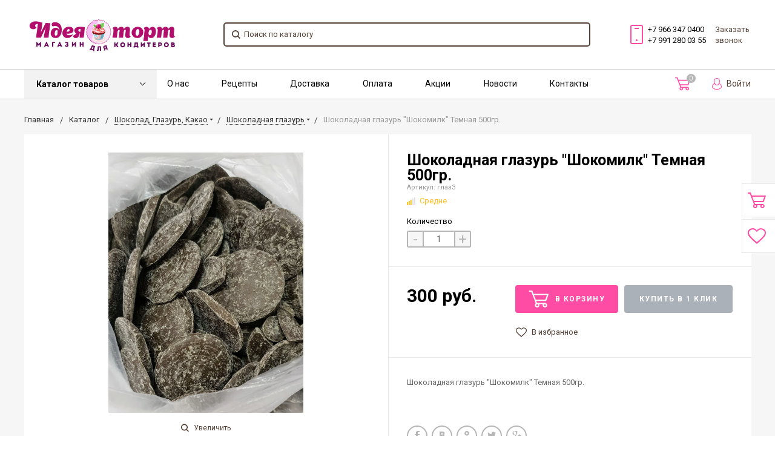

--- FILE ---
content_type: text/html; charset=UTF-8
request_url: https://ideyatort.ru/catalog/glazuri/shokoladnaya_glazur_belgostar_temnaya_5kg.html
body_size: 93178
content:
<!DOCTYPE html>
<html lang="ru">
<head>
    <meta name="viewport" content="width=device-width, initial-scale=1.0" />
                                                                                                <meta http-equiv="Content-Type" content="text/html; charset=UTF-8" />
<meta name="keywords" content="Шоколадная глазурь &amp;quot;Шокомилк&amp;quot; Темная 500гр., купить, заказать, доставка, москва, стоимость, цена, интернет-магазин, идея торт, кузьминки" />
<meta name="description" content="Шоколадная глазурь &amp;quot;Шокомилк&amp;quot; Темная 500гр.: Продажа в Москве по Цене 300 руб. Звоните: ☎  8 (966) 347-04-00. Доставка по всей РФ!
" />
<style>.bx-timer-semicolon-off .bx-timer-semicolon {visibility: hidden}

/* Tooltip */
.bx-panel-tooltip
{
    z-index:2210 !important;
    overflow: hidden !important;
    position:absolute !important;

    letter-spacing:normal !important;
    list-style:none !important;
    text-align: left !important;
    text-indent:0 !important;
    text-transform: none !important;
    visibility:visible !important;
    white-space: normal !important;
    word-spacing:normal !important;
    vertical-align:baseline !important;
    margin:0 !important;
    padding:0 !important;
    float: none !important;
    text-decoration: none !important;

	-webkit-border-radius: 3px !important;
	-moz-border-radius: 3px !important;
	border-radius: 3px !important;

	-webkit-box-shadow: 0 12px 10px rgba(0,0,0,.25) !important;
	-moz-box-shadow: 0 12px 10px rgba(0,0,0,.25) !important;
	box-shadow: 0 12px 10px rgba(0,0,0,.25) !important;

	border: 1px solid;
	border-color: #a2a6ad #989ca1 #8e9398;

	background: #d0dbdd;
	/*background: url([data-uri])*/
	background: -webkit-linear-gradient(top, rgba(227,233,234,.95), rgba(198,210,213,.95));
	background: -moz-linear-gradient(top, rgba(227,233,234,.95), rgba(198,210,213,.95));
	background: -o-linear-gradient(top, rgba(227,233,234,.95), rgba(198,210,213,.95));
	background: -ms-linear-gradient(top, rgba(227,233,234,.95), rgba(198,210,213,.95));
	background: linear-gradient(to bottom, rgba(227,233,234,.95), rgba(198,210,213,.95));
	filter: progid:DXImageTransform.Microsoft.gradient( startColorstr='#f2e3e9ea', endColorstr='#f2c6d2d5',GradientType=0);
}

.bx-panel-tooltip div { display: block !important; }

.bx-panel-tooltip .bx-panel-tooltip-top-border, .bx-panel-tooltip .bx-panel-tooltip-bottom-border
{
	display: none !important;
}

.bx-panel-tooltip-content
{
    overflow: hidden !important;
    position: relative !important;
    z-index:10 !important;
    display:inline-block !important;
}

.bx-panel-tooltip-title
{
    font: normal normal bold 14px/normal "Helvetica Neue", Helvetica, Arial, sans-serif !important;
    color: #16191a !important;
    position:relative !important;
    padding: 7px 10px 0 10px !important;
    margin: 0 !important;
	text-shadow: 0 1px rgba(255, 255, 255, 0.66);
}

.bx-panel-tooltip-text
{
    font: normal normal normal 12px/normal "Helvetica Neue", Helvetica, Arial, sans-serif !important;
    color: #272b31 !important;
    padding: 9px 10px 10px 10px !important;
    margin: 0 !important;
    position:relative !important;
	text-shadow: 0 1px rgba(255, 255, 255, 0.25);
}

.bx-panel-tooltip-close
{
	position:absolute !important;
    height:20px !important;
    background: scroll transparent url('/bitrix/js/main/core/css/../images/panel/top-panel-sprite-2.png') no-repeat -9px -1881px !important;
    width:25px !important;
    top: 0 !important;
    right: 0 !important;
	z-index:5 !important;
	display:block !important;
}

.bx-panel-tooltip-close:hover { background: scroll transparent url('/bitrix/js/main/core/css/../images/panel/top-panel-sprite-2.png') no-repeat -32px -1881px !important; }

.bx-panel-tooltip-text a { font: normal normal normal 12px/normal "Helvetica Neue", Helvetica, Arial, sans-serif !important;}
.bx-panel-tooltip-text a, .bx-panel-tooltip-text a:hover { color: #272b31 !important; text-decoration: underline !important;}

.bx-clear { clear: both }</style>



<style>@font-face {
	font-family: 'Open Sans';
	src: url('/bitrix/js/ui/fonts/opensans/opensans-regular.eot');
	src: local('Open Sans'),
	url('/bitrix/js/ui/fonts/opensans/opensans-regular.woff') format('woff'),
	url('/bitrix/js/ui/fonts/opensans/opensans-regular.ttf') format('truetype');
	font-weight: normal;
	font-style: normal;
}

@font-face {
	font-family: 'OpenSans';
	src: url('/bitrix/js/ui/fonts/opensans/opensans-regular.eot');
	src: local('Open Sans'),
	url('/bitrix/js/ui/fonts/opensans/opensans-regular.woff') format('woff'),
	url('/bitrix/js/ui/fonts/opensans/opensans-regular.ttf') format('truetype');
	font-weight: normal;
	font-style: normal;
}

@font-face {
	font-family: 'OpenSans-Regular';
	src: url('/bitrix/js/ui/fonts/opensans/opensans-regular.eot');
	src: local('Open Sans'),
	url('/bitrix/js/ui/fonts/opensans/opensans-regular.woff') format('woff'),
	url('/bitrix/js/ui/fonts/opensans/opensans-regular.ttf') format('truetype');
	font-weight: normal;
	font-style: normal;
}

@font-face {
	font-family: 'OpenSans-Light';
	src: url('/bitrix/js/ui/fonts/opensans/opensans-light.eot');
	src: local('Open Sans Light'),
	url('/bitrix/js/ui/fonts/opensans/opensans-light.woff') format('woff'),
	url('/bitrix/js/ui/fonts/opensans/opensans-light.ttf') format('truetype');
	font-weight: normal;
	font-style: normal;
}

@font-face {
	font-family: 'OpenSans-Semibold';
	src: url('/bitrix/js/ui/fonts/opensans/opensans-semibold.eot');
	src: local('Open Sans Semibold'),
	url('/bitrix/js/ui/fonts/opensans/opensans-semibold.woff') format('woff'),
	url('/bitrix/js/ui/fonts/opensans/opensans-semibold.ttf') format('truetype');
	font-weight: normal;
	font-style: normal;
}

@font-face {
	font-family: 'OpenSans-Bold';
	src: url('/bitrix/js/ui/fonts/opensans/opensans-bold.eot');
	src: local('Open Sans Bold'),
	url('/bitrix/js/ui/fonts/opensans/opensans-bold.woff') format('woff'),
	url('/bitrix/js/ui/fonts/opensans/opensans-bold.ttf') format('truetype');
	font-weight: normal;
	font-style: normal;
}</style>
<style>.popup-window {
	background-color: #fff;
	-webkit-box-shadow: 0 7px 21px rgba(83, 92, 105, .12), 0 -1px 6px 0 rgba(83, 92, 105, .06);
	        box-shadow: 0 7px 21px rgba(83, 92, 105, .12), 0 -1px 6px 0 rgba(83, 92, 105, .06);
	padding: 10px;
	font: 13px "Helvetica Neue", Helvetica, Arial, sans-serif;
	-webkit-box-sizing: border-box;
	        box-sizing: border-box;
	display: -webkit-box;
	display: -ms-flexbox;
	display: flex;
	-webkit-box-orient: vertical;
	-webkit-box-direction: normal;
	    -ms-flex-direction: column;
	        flex-direction: column;
	-webkit-box-pack: stretch;
	    -ms-flex-pack: stretch;
	        justify-content: stretch;
}

/* A super hack for legacy code which directly reads and writes popupContainer.style.display */
.popup-window[style*="block"] {
	display: -webkit-box !important;
	display: -ms-flexbox !important;
	display: flex !important;
}

.bx-ie .popup-window[style*="block"] {
	display: block !important;
}

.popup-window.popup-window-with-titlebar {
	padding: 0 10px 10px;
}

.popup-window-delimiter {
	background-color: #f0f1f2;
	display: block;
	height: 1px;
	line-height: 1px;
}

.popup-window-delimiter-section {
	display: -webkit-box;
	display: -ms-flexbox;
	display: flex;
	margin: 5px 0 8px 0;
	text-align: center;
}

.popup-window-delimiter-section:before,
.popup-window-delimiter-section:after {
	display: block;
	content: "";
	-webkit-box-flex: 1;
	    -ms-flex: 1;
	        flex: 1;
	min-width: 15px;
	position: relative;
	top: 8px;
	height: 1px;
	background-color: #f0f1f2;
}

.popup-window-delimiter-text {
	position: relative;
	top: 2px;
	padding: 0 12px;
	background: #fff;
	color: #b1b6bc;
	font-size: 10px;
	font-weight: bold;
	text-transform: uppercase;
	white-space: nowrap;
	overflow-x: hidden;
	-o-text-overflow: ellipsis;
	   text-overflow: ellipsis;
	text-align: center;
	-webkit-box-sizing: border-box;
	        box-sizing: border-box;
}

.popup-window-buttons {
	text-align: center;
	padding: 20px 0 10px;
	position: relative;
}

.popup-window-button {
	display: inline-block;
	height: 39px;
	line-height: 39px;
	margin: 0 12px 0 0;
	background: #ecedef;
	border-radius: 2px;
	cursor: pointer;
	color: #7a818a;
	font-family: "OpenSans-Bold", Helvetica, Arial, sans-serif;
	font-size: 12px;
	font-weight: normal;
	outline: none;
	padding: 0 18px;
	vertical-align: middle;
	text-decoration: none;
	text-transform: uppercase;
	text-shadow: none;
	white-space: nowrap;
	-webkit-box-shadow: 0 0 0 1px #c6cdd3 inset;
	box-shadow: 0 0 0 1px #c6cdd3 inset;
	-webkit-font-smoothing: antialiased;
	-webkit-transition: background-color 0.2s linear, color 0.2s linear;
	-o-transition: background-color 0.2s linear, color 0.2s linear;
	transition: background-color 0.2s linear, color 0.2s linear;
}

.popup-window-button:before,
.popup-window-button:after {
	display: none;
}

.popup-window-button:hover {
	background: #cfd4d8;
	color: #535c69;
}

.popup-window-button:last-child {
	margin-right: 0;
}

.popup-window-button-accept,
.popup-window-button-create {
	background: #bbed21;
	-webkit-box-shadow: none;
	box-shadow: none;
	color: #535c69;
}

.popup-window-button-accept:hover,
.popup-window-button-create:hover {
	background: #d2f95f;
	color: #535c69;
}

.popup-window-button-wait {
	color: transparent !important;
	position: relative;
}

.popup-window-button-wait .popup-window-button-text {
	opacity: 0;
}

.popup-window-button-wait:before {
	background: none !important;
	-webkit-box-shadow: inset 0 0 0 1px #fff;
	        box-shadow: inset 0 0 0 1px #fff;
	border-radius: 50%;
	color: #fff;
	display: block !important;
	content: '_' !important;
	font-size: 10px;
	font-family: "Helvetica Neue", Helvetica, Arial, sans-serif;
	line-height: 10px;
	height: 21px;
	top: 10px;
	left: 50%;
	margin: 0 0 0 -11px;
	padding-right: 6px;
	position: absolute;
	text-align: right;
	width: 15px;
}

.popup-window-button-wait:after {
	background: #fff !important;
	content: ' ' !important;
	display: block !important;
	height: 7px;
	position: absolute;
	top: 13px;
	left: 50%;
	padding: 0;
	width: 1px;
	-webkit-transform-origin: 0 100%;
	-ms-transform-origin: 0 100%;
	    transform-origin: 0 100%;
	-webkit-animation: popup-window-button-animation 1s infinite linear;
	        animation: popup-window-button-animation 1s infinite linear;
}

.popup-window-button-create.popup-window-button-wait:before,
.popup-window-button-accept.popup-window-button-wait:before {
	color: #535c69;
	-webkit-box-shadow: inset 0 0 0 1px #535c69;
	box-shadow: inset 0 0 0 1px #535c69;
}

.popup-window-button-create.popup-window-button-wait:after,
.popup-window-button-accept.popup-window-button-wait:after {
	background: #535c69 !important;
}

@-webkit-keyframes popup-window-button-animation {
	0% {
		-webkit-transform: rotate(0deg);
		        transform: rotate(0deg);
	}
	100% {
		-webkit-transform: rotate(360deg);
		        transform: rotate(360deg);
	}
}

@keyframes popup-window-button-animation {
	0% {
		-webkit-transform: rotate(0deg);
		        transform: rotate(0deg);
	}
	100% {
		-webkit-transform: rotate(360deg);
		        transform: rotate(360deg);
	}
}

.popup-window-button-decline {
	background: #f1361b;
	color: #fff;
	-webkit-box-shadow: none;
	box-shadow: none;
}

.popup-window-button-decline:hover {
	background: #cc1a00;
	color: #fff;
}

.popup-window-button-cancel {
	font-weight: normal;
}

.popup-window-button-blue {
	background-color: #3bc8f5;
	-webkit-box-shadow: none;
	        box-shadow: none;
	color: #fff;
}

.popup-window-button-blue:hover {
	background-color: #3fddff;
	color: #fff;
}

.popup-window-button-blue:active {
	background-color: #13b1e3;
	color: #fff;
}

.popup-window-button-link,
.popup-window-button-link-cancel,
.popup-window-button-link:hover,
.popup-window-button-link:active {
	background: none;
	-webkit-box-shadow: none;
	box-shadow: none;
}

.popup-window-button-link {
	border-bottom: 1px solid #c0c2c5;
	border-radius: 0;
	color: #535c69;
	cursor: pointer;
	height: 17px;
	line-height: 17px;
	-webkit-transition: border-bottom-color 0.15s linear;
	-o-transition: border-bottom-color 0.15s linear;
	transition: border-bottom-color 0.15s linear;
	padding: 0;
}

.popup-window-button-link:hover,
.popup-window-button-link:active {
	border-bottom-color: #535c69;
	color: #535c69;
	line-height: 17px;
	height: 17px;
}

.popup-window-button-link-cancel {
	color: #f1361b;
	border-bottom-color: #ffb4a9;
}

.popup-window-button.popup-window-button-link-cancel:hover,
.popup-window-button.popup-window-button-link-cancel:active {
	border-bottom-color: #f1361b;
	color: #f1361b;
}

.popup-window-button-disable {
	cursor: default;
	opacity: 0.3;
}

.popup-window-titlebar {
	height: 49px;
}

.popup-window-titlebar-text,
.popup-window-titlebar-text-version {
	-webkit-box-sizing: border-box;
	box-sizing: border-box;
	color: #80868e;
	display: inline-block;
	font-size: 14px;
	font-weight: bold;
	max-width: 100%;
	line-height: 49px;
	overflow: hidden;
	padding: 0 30px 0 10px;
	-o-text-overflow: ellipsis;
	   text-overflow: ellipsis;
	white-space: nowrap;
}

.popup-window-titlebar-text-version {
	font-weight: normal;
	font-size: 13px;
	padding-left: 0;
}

.popup-window-content {
	-webkit-box-sizing: border-box;
	        box-sizing: border-box;
	background-color: #fff;
	-webkit-box-flex: 1;
	    -ms-flex: 1;
	        flex: 1;
}

.popup-window-with-titlebar .popup-window-content,
.popup-window-content-gray .popup-window-content {
	background-color: #eef2f4;
}

.popup-window-content-white .popup-window-content {
	background-color: #fff;
}

.popup-window-with-titlebar .popup-window-content {
	padding: 20px;
}

.popup-window-close-icon {
	cursor: pointer;
	height: 27px;
	outline: none;
	opacity: 0.5;
	position: absolute;
	right: 0;
	top: 0;
	width: 27px;
	-webkit-transition: opacity 0.2s linear;
	-o-transition: opacity 0.2s linear;
	transition: opacity 0.2s linear;
}

.popup-window-close-icon:after {
	display: block;
	position: absolute;
	top: 50%;
	left: 50%;
	-webkit-transform: translate3d(-50%, -50%, 0);
	        transform: translate3d(-50%, -50%, 0);
	width: 10px;
	height: 10px;
	background-image: url([data-uri]);
	background-repeat: no-repeat;
	background-size: cover;
	content: "";
}

.popup-window-titlebar-close-icon {
	top: 12px;
	right: 10px;
}

.popup-window-close-icon:hover {
	opacity: 1;
}

.popup-window-angly {
	display: none;
	height: 22px;
	position: absolute;
	overflow: hidden;
	width: 33px;
}

.popup-window-angly:before {
	background-color: #fff;
	-webkit-box-shadow: 0 0 21px rgba(83, 92, 105, .13);
	box-shadow: 0 0 21px rgba(83, 92, 105, .13);
	content: '';
	height: 15px;
	position: absolute;
	left: 9px;
	top: 16px;
	-webkit-transform: rotate(45deg);
	    -ms-transform: rotate(45deg);
	        transform: rotate(45deg);
	-webkit-transform-origin: 50% 50%;
	    -ms-transform-origin: 50% 50%;
	        transform-origin: 50% 50%;
	width: 15px;
}

.popup-window-angly-top {
	display: block;
	left: 10px;
	margin: 0;
	top: -22px;
}

.popup-window-angly-top:before { }

.popup-window-angly-right {
	display: block;
	right: -17px;
	top: 10px;
	height: 30px;
	width: 17px;
}

.popup-window-angly-right::before {
	left: -9px;
	top: 8px;
}

.popup-window-angly-bottom {
	bottom: -20px;
	display: block;
	height: 20px;
	margin-left: 10px;
}

.popup-window-angly-bottom::before {
	top: -9px;
}

.popup-window-angly-left {
	display: block;
	left: -14px;
	top: 10px;
	height: 30px;
	width: 14px;
}

.popup-window-angly-left::before {
	left: 8px;
	top: 8px;
}

.popup-window-overlay {
	position: absolute;
	top: 0;
	left: 0;
	display: none;
	background: #333;
	filter: progid:DXImageTransform.Microsoft.Alpha(opacity=50);
	-moz-opacity: 0.5;
	opacity: 0.5;
}

.popup-window-resize {
	opacity: 0;
	-webkit-transition: opacity .3s;
	-o-transition: opacity .3s;
	transition: opacity .3s;
	position: absolute;
	right: 0;
	bottom: 0;
	width: 10px;
	height: 10px;
	background: url("[data-uri]");
	cursor: nwse-resize;
}

.popup-window:hover .popup-window-resize {
	opacity: 1;
}

/* Menu Popup */
.menu-popup {
	padding: 8px 0;
}

.menu-popup-title {
	margin: 0 0 7px 0;
	padding: 0 0 0 4px;
	color: #4c4c4c;
	white-space: nowrap;
	font: normal normal normal 12px/normal Arial, Helvetica, sans-serif;
}

.menu-popup .menu-popup-item {
	background-color: transparent;
	display: block;
	cursor: pointer;
	height: 36px;
	position: relative;
	text-decoration: none;
	outline: none;
	white-space: nowrap;
	-webkit-transition: background-color 0.3s linear;
	-o-transition: background-color 0.3s linear;
	transition: background-color 0.3s linear;
}

.menu-popup .menu-popup-item-disabled {
	pointer-events: none;
	opacity: 0.4;
	cursor: default;
}

.menu-popup-item-icon {
	display: inline-block;
	height: 16px;
	margin-left: 15px;
	vertical-align: middle;
	width: 19px;
}

.menu-popup-item-text {
	display: inline-block;
	font-family: "Helvetica Neue", Helvetica, Arial, sans-serif;
	color: #525c68;
	line-height: 36px;
	padding: 0 15px 0 9px;
	text-decoration: none;
	vertical-align: middle;
	-webkit-transition: color 0.2s linear;
	-o-transition: color 0.2s linear;
	transition: color 0.2s linear;
}

.menu-popup-item-text .tariff-lock {
	margin: 0 5px 2px 5px;
	vertical-align: middle;
}

.popup-window-fixed-width .menu-popup-item-text {
	-o-text-overflow: ellipsis;
	   text-overflow: ellipsis;
	overflow: hidden;
	width: 100%;
	-webkit-box-sizing: border-box;
	        box-sizing: border-box;
}

.menu-popup-no-icon .menu-popup-item-text {
	padding: 0 15px;
}

.menu-popup-item-submenu .menu-popup-item-text {
	padding-right: 28px;
}

.menu-popup-item:hover,
.menu-popup-item.menu-popup-item-open {
	background-color: #f6f8f9;
}

.menu-popup-item:hover .menu-popup-item-text {
	color: #3b434f;
}

.menu-popup-item.menu-popup-item-disabled:hover {
	background: initial;
}

.menu-popup-item-submenu:after {
	position: absolute;
	right: 11px;
	top: 50%;
	margin-top: -4px;
	width: 6px;
	height: 9px;
	background-image: url([data-uri]);
	background-size: cover;
	content: "";
}

.bx-admin-submenu-opened { background: #f0f0f0 !important; border-radius: 3px; }

.menu-popup-no-icon .menu-popup-item-icon { display: none; }

.menu-popup-item-view .menu-popup-item-icon {
	background: transparent url("data:image/svg+xml;charset=utf-8,%3Csvg xmlns='http://www.w3.org/2000/svg' width='19' height='16'%3E%3Cpath fill='%23525C69' fill-rule='evenodd' d='M8.37 0a6.37 6.37 0 015.326 9.861l3.309 3.307c.392.392.39 1.03.005 1.415l-.427.427c-.39.389-1.025.384-1.415-.005l-3.307-3.309A6.37 6.37 0 118.369 0zm0 1.82a4.55 4.55 0 100 9.098 4.55 4.55 0 000-9.098z'/%3E%3C/svg%3E") no-repeat;
}

.menu-popup-item-edit .menu-popup-item-icon {
	background: transparent url("data:image/svg+xml;charset=utf-8,%3Csvg xmlns='http://www.w3.org/2000/svg' width='19' height='16'%3E%3Cpath fill='%23525C69' fill-rule='evenodd' d='M14.42 1l2.55 2.577-9.978 9.951-2.55-2.577L14.418 1zM3.008 14.638a.267.267 0 00.067.255c.067.067.164.093.255.067l2.851-.768-2.405-2.405-.768 2.85z'/%3E%3C/svg%3E") no-repeat;
}

.menu-popup-item-create .menu-popup-item-icon {
	background: transparent url("data:image/svg+xml;charset=utf-8,%3Csvg xmlns='http://www.w3.org/2000/svg' width='16' height='15'%3E%3Cpath fill='%23525C69' fill-rule='evenodd' d='M8.978 0v6h6.064v2.948l-6.064-.001v6.043H6l-.001-6.043H0V6h5.999L6 0h2.978z'/%3E%3C/svg%3E") no-repeat;
}

.menu-popup-item-create-quick .menu-popup-item-icon {
	background: transparent url("data:image/svg+xml;charset=utf-8,%3Csvg xmlns='http://www.w3.org/2000/svg' width='19' height='16'%3E%3Cpath fill='%23525C69' fill-rule='evenodd' d='M15.39 8.032v3l3.01.002v2l-3.01-.001v3.003h-2v-3.003h-3.005v-2h3.006V8.032h2zM12.23 0L6.77 6.044h5.46l-8.865 9.409L6.77 8.744H2L5.009 0h7.22z'/%3E%3C/svg%3E") no-repeat;
}

.menu-popup-item-take .menu-popup-item-icon {
	background: transparent url("data:image/svg+xml;charset=utf-8,%3Csvg xmlns='http://www.w3.org/2000/svg' width='19' height='16'%3E%3Cpath fill='%23525C69' fill-rule='evenodd' d='M7.477 14.702L2 9.39l2.267-2.209 3.21 3.102L16.002 2l2.267 2.209z'/%3E%3C/svg%3E") no-repeat;
}

.menu-popup-item-begin .menu-popup-item-icon {
	background: transparent url("data:image/svg+xml;charset=utf-8,%3Csvg xmlns='http://www.w3.org/2000/svg' width='19' height='16'%3E%3Cpath fill='%23525C69' fill-rule='evenodd' d='M9.632 1a7.632 7.632 0 110 15.265A7.632 7.632 0 019.632 1zm0 1.752a5.88 5.88 0 100 11.761 5.88 5.88 0 000-11.761zM8.296 5.119a.7.7 0 01.375.11l4.418 2.806a.7.7 0 010 1.182L8.67 12.024a.7.7 0 01-1.075-.59V5.818a.7.7 0 01.7-.7z'/%3E%3C/svg%3E") no-repeat;
}

.menu-popup-item-decline .menu-popup-item-icon {
	background: transparent url("data:image/svg+xml;charset=utf-8,%3Csvg xmlns='http://www.w3.org/2000/svg' width='19' height='16'%3E%3Cpath fill='%23525C69' fill-rule='evenodd' d='M6.161 2l.017 2.83h2.138a4.433 4.433 0 014.433 4.434v.129a4.433 4.433 0 01-4.433 4.433H4.91c-.24 0-.474-.019-.702-.055v-1.949h3.908l.163-.005a2.48 2.48 0 002.317-2.475l-.005-.163A2.48 2.48 0 008.116 6.86H6.19l.017 3.048L2 5.932 6.161 2zm10.043 1.887v9.662h-2.008V3.887h2.008z'/%3E%3C/svg%3E") no-repeat;
}

.menu-popup-item-reopen .menu-popup-item-icon {
	background: transparent url("data:image/svg+xml;charset=utf-8,%3Csvg xmlns='http://www.w3.org/2000/svg' width='19' height='16'%3E%3Cpath fill='%23525C69' fill-rule='evenodd' d='M9.514 2a6.508 6.508 0 015.42 2.899l1.794-1.796v5.681h-5.68l2.238-2.238a4.254 4.254 0 10-3.772 6.222l.146-.005-.173 2.264-.207-.004A6.514 6.514 0 019.514 2z'/%3E%3C/svg%3E") no-repeat;
}

.menu-popup-item-complete .menu-popup-item-icon {
	background: transparent url("data:image/svg+xml;charset=utf-8,%3Csvg xmlns='http://www.w3.org/2000/svg' width='19' height='16'%3E%3Cpath fill='%23525C69' fill-rule='evenodd' d='M4 2h11.648L13.1 6.015l2.548 4.016-9.661-.001v4.963H4V2z'/%3E%3C/svg%3E") no-repeat;
}

.menu-popup-item-hold .menu-popup-item-icon {
	background: transparent url("data:image/svg+xml;charset=utf-8,%3Csvg xmlns='http://www.w3.org/2000/svg' width='19' height='16'%3E%3Cpath fill='%23525C69' fill-rule='evenodd' d='M8 2v12H5V2h3zm5.986 0v12h-3V2h3z'/%3E%3C/svg%3E") no-repeat;
}

.menu-popup-item-accept .menu-popup-item-icon {
	background: transparent url("data:image/svg+xml;charset=utf-8,%3Csvg xmlns='http://www.w3.org/2000/svg' width='19' height='16'%3E%3Cpath fill='%23525C69' fill-rule='evenodd' d='M7.477 14.702L2 9.39l2.267-2.209 3.21 3.102L16.002 2l2.267 2.209z'/%3E%3C/svg%3E") no-repeat;
}

.menu-popup-item-remake .menu-popup-item-icon {
	background: transparent url("data:image/svg+xml;charset=utf-8,%3Csvg xmlns='http://www.w3.org/2000/svg' width='19' height='16'%3E%3Cpath fill='%23525C69' fill-rule='evenodd' d='M15.246 8.07l1.398 2.234a2 2 0 01-1.695 3.06l-3.038-.001v2.439L8.56 12.45l3.352-3.352-.001 2.065 2.676.001-1.247-1.993 1.906-1.101zM5.58 5.71l1.227 4.578L4.849 9.16l-1.253 2.005h3.056v2.2H3.236a2 2 0 01-1.695-3.06L2.944 8.06 1 6.936 5.579 5.71zM10.153.304a2 2 0 01.635.635l1.746 2.791L14.5 2.597l-1.227 4.578L8.694 5.95l1.933-1.117-1.535-2.455L7.6 4.761l-1.906-1.1L7.397.94a2 2 0 012.756-.635z'/%3E%3C/svg%3E") no-repeat;
}

.menu-popup-item-delete .menu-popup-item-icon {
	background: transparent url("data:image/svg+xml;charset=utf-8,%3Csvg xmlns='http://www.w3.org/2000/svg' width='19' height='16'%3E%3Cpath fill='%23525C69' fill-rule='evenodd' d='M15.406 3.889l-3.8 3.8 3.841 3.841-1.867 1.867-3.841-3.842-3.826 3.828-1.887-1.886L7.853 7.67l-3.8-3.8L5.92 2.003l3.8 3.8 3.8-3.8z'/%3E%3C/svg%3E") no-repeat;
}

.menu-popup-item-copy .menu-popup-item-icon {
	background: transparent url("data:image/svg+xml;charset=utf-8,%3Csvg xmlns='http://www.w3.org/2000/svg' width='19' height='16'%3E%3Cpath fill='%23525C69' fill-rule='evenodd' d='M4.898 9.472V3.094c0-.108.088-.196.196-.196h6.378c.107 0 .195.088.195.196V3.4h1.899v-1.76a.642.642 0 00-.64-.641H3.64a.642.642 0 00-.64.64v9.285c0 .353.288.64.64.64h1.655V9.668h-.201a.196.196 0 01-.196-.195zm10.223 3.442a.208.208 0 01-.207.207H8.161a.208.208 0 01-.207-.207V6.161c0-.113.094-.207.207-.207h6.753c.114 0 .207.094.207.207v6.753zm1.148-8.86H6.713a.66.66 0 00-.659.66v9.555a.66.66 0 00.66.659h9.555a.661.661 0 00.659-.66V4.714a.66.66 0 00-.66-.659z'/%3E%3C/svg%3E") no-repeat;
}

.menu-popup-item-delegate .menu-popup-item-icon {
	background: transparent url("data:image/svg+xml;charset=utf-8,%3Csvg xmlns='http://www.w3.org/2000/svg' width='19' height='16'%3E%3Cpath fill='%23525C69' fill-rule='evenodd' d='M10.283 2.73c-.485-.8 3.605-1.466 3.877.984a7.774 7.774 0 010 2.227s.611-.073.203 1.137c0 0-.225.87-.57.675 0 0 .056 1.1-.487 1.287 0 0 .04.586.04.625l.453.07s-.014.49.077.542c.414.279.868.49 1.345.626 1.41.372 2.126 1.012 2.126 1.571l.388 2.55H5.908s.079-1.256.293-2.127c.215-.87 1.42-1.516 2.53-2.013.575-.258.7-.412 1.278-.676a2.04 2.04 0 00.039-.487l.491-.06s.065.122-.039-.597c0 0-.552-.15-.578-1.294 0 0-.415.143-.44-.55-.018-.47-.372-.878.137-1.216l-.26-.72s-.272-2.78.924-2.555zm-7.307.929l4.167 4.168-4.167 4.167-.001-3.001H0v-2h2.975V3.659z'/%3E%3C/svg%3E") no-repeat;
}

.menu-popup-item-add-to-tm .menu-popup-item-icon {
	background: transparent url("data:image/svg+xml;charset=utf-8,%3Csvg xmlns='http://www.w3.org/2000/svg' width='19' height='16'%3E%3Cpath fill='%23525C69' fill-rule='evenodd' d='M12.293 1.542a7.494 7.494 0 014.696 6.952 7.348 7.348 0 01-7.196 7.49 7.494 7.494 0 112.5-14.442zM5.428 4.587a5.64 5.64 0 004.291 9.543 5.53 5.53 0 005.416-5.636 5.64 5.64 0 00-9.707-3.907zM8.13 9.989V5.417h2v2.572h2.508v2H8.13z'/%3E%3C/svg%3E") no-repeat;
}

.menu-popup-item-accept-sm .menu-popup-item-icon {
	background: transparent url("data:image/svg+xml;charset=utf-8,%3Csvg xmlns='http://www.w3.org/2000/svg' width='19' height='16' viewBox='-4 -4 19 16'%3E%3Cpath fill='%232066B0' d='M1.36 3.446L4.013 6.1 10.316 0l1.36 1.36-6.299 6.1-1.364 1.36-1.36-1.36L0 4.806z'/%3E%3C/svg%3E") no-repeat;
}

.popup-window-button-left,
.popup-window-button-right {
	display: none;
}

/* ========Popup Window Darken==========*/
.popup-window-dark {
	background-color: rgba(0, 0, 0, 0.8);
	border-radius: 4px;
	-webkit-box-shadow: 0 19px 24px rgba(88, 112, 118, 0.17);
	        box-shadow: 0 19px 24px rgba(88, 112, 118, 0.17);
}

.popup-window-dark .popup-window-content {
	background-color: transparent;
	color: #fff;
	margin: 0;
}

.popup-window-dark .popup-window-angly:before {
	background-color: rgba(0, 0, 0, 0.8);
}

.popup-window-dark .popup-window-titlebar-text {
	color: #fff;
}

.popup-window-dark .popup-window-close-icon:after {
	background-image: url([data-uri]);
}

/*===========TABS==========*/
.popup-window-tabs-box {
	padding: 10px 0 4px;
}

.popup-window-tabs {
	position: relative;
	padding: 0 20px 0 0;
	margin: 0;
	height: 42px;
	font-size: 0;
	z-index: 1;
}

.popup-window-tab {
	display: inline-block;
	height: 42px;
	margin: 0 7px 0 0;
	padding: 0 12px;
	border: none;
	vertical-align: top;
	font-size: 14px;
	font-weight: bold;
	font-family: "Helvetica Neue", Helvetica, Arial, sans-serif;
	line-height: 41px;
	color: #535c69;
	background-color: #ecf2f3;
	text-shadow: none;
	cursor: pointer;
	-webkit-transition: background-color 0.15s linear;
	-o-transition: background-color 0.15s linear;
	transition: background-color 0.15s linear;
}

.popup-window-tab:hover {
	background-color: #f7f9f9;
}

.popup-window-tab-selected {
	position: relative;
	z-index: 2;
	padding: 0 11px;
	background-color: #fff !important;
	line-height: 40px;
	border-radius: 2px 2px 0 0;
	border: 1px solid #c6cdd3;
	border-bottom: none;
	cursor: default;
}

.popup-window-tabs-content {
	margin: 0;
	padding: 10px;
	border: 1px solid #c6cdd3;
	border-radius: 0 3px 3px;
}

.popup-window-tab-content {
	display: none;
	padding: 20px;
	background: #eef2f4;
}

.popup-window-tabs-content-white .popup-window-tab-content {
	padding: 10px;
	background: #fff;
}

.popup-window-tab-content-selected {
	display: block;
}

.popup-window-show-animation-opacity {
	-webkit-animation: popupWindowShowAnimationOpacity 100ms;
	        animation: popupWindowShowAnimationOpacity 100ms;
	-webkit-animation-fill-mode: both;
	        animation-fill-mode: both;
}

@-webkit-keyframes popupWindowShowAnimationOpacity {
	0% {
		opacity: 0;
	}
	100% {
		opacity: 1;
	}
}

@keyframes popupWindowShowAnimationOpacity {
	0% {
		opacity: 0;
	}
	100% {
		opacity: 1;
	}
}

.popup-window-show-animation-opacity-transform {
	-webkit-animation: popupWindowShowAnimationOpacityTransform 100ms;
	        animation: popupWindowShowAnimationOpacityTransform 100ms;
	-webkit-animation-fill-mode: both;
	        animation-fill-mode: both;
}

@-webkit-keyframes popupWindowShowAnimationOpacityTransform {
	0% {
		opacity: 0;
		-webkit-transform: translate3d(0, 5px, 0);
		-ms-transform: translate3d(0, 5px, 0);
		transform: translate3d(0, 5px, 0);
	}
	100% {
		opacity: 1;
		-webkit-transform: translate3d(0, 0px, 0);
		-ms-transform: translate3d(0, 0px, 0);
		transform: translate3d(0, 0px, 0);
	}
}

@keyframes popupWindowShowAnimationOpacityTransform {
	0% {
		opacity: 0;
		-webkit-transform: translate3d(0, 5px, 0);
		-ms-transform: translate3d(0, 5px, 0);
		transform: translate3d(0, 5px, 0);
	}
	100% {
		opacity: 1;
		-webkit-transform: translate3d(0, 0px, 0);
		-ms-transform: translate3d(0, 0px, 0);
		transform: translate3d(0, 0px, 0);
	}
}

.popup-window-close-animation-opacity {
	-webkit-animation: popupWindowCloseAnimationOpacity 150ms;
	        animation: popupWindowCloseAnimationOpacity 150ms;
	-webkit-animation-fill-mode: both;
	        animation-fill-mode: both;
}

@-webkit-keyframes popupWindowCloseAnimationOpacity {
	0% {
		opacity: 1;
	}
	100% {
		opacity: 0;
	}
}

@keyframes popupWindowCloseAnimationOpacity {
	0% {
		opacity: 1;
	}
	100% {
		opacity: 0;
	}
}

.popup-window-close-animation-opacity-transform {
	-webkit-animation: popupWindowCloseAnimationOpacity 150ms;
	        animation: popupWindowCloseAnimationOpacity 150ms;
	-webkit-animation-fill-mode: both;
	        animation-fill-mode: both;
}

@-webkit-keyframes popupWindowCloseAnimationOpacityTransform {
	0% {
		opacity: 1;
		-webkit-transform: translate3d(0, 0px, 0);
		-ms-transform: translate3d(0, 0px, 0);
		transform: translate3d(0, 0px, 0);
	}
	100% {
		opacity: 0;
		-webkit-transform: translate3d(0, 25px, 0);
		-ms-transform: translate3d(0, 25px, 0);
		transform: translate3d(0, 25px, 0);
	}
}

@keyframes popupWindowCloseAnimationOpacityTransform {
	0% {
		opacity: 1;
		-webkit-transform: translate3d(0, 0px, 0);
		-ms-transform: translate3d(0, 0px, 0);
		transform: translate3d(0, 0px, 0);
	}
	100% {
		opacity: 0;
		-webkit-transform: translate3d(0, 25px, 0);
		-ms-transform: translate3d(0, 25px, 0);
		transform: translate3d(0, 25px, 0);
	}
}

.popup-window-show-animation-scale {
	-webkit-animation: popup-window-show-animation-scale 400ms;
	        animation: popup-window-show-animation-scale 400ms;
	-webkit-animation-fill-mode: both;
	        animation-fill-mode: both;
}

@-webkit-keyframes popup-window-show-animation-scale {
	0% {
		opacity: 0;
		-webkit-transform: scale(0);
		        transform: scale(0);
	}
	100% {
		opacity: 1;
		-webkit-transform: scale(1);
		        transform: scale(1);
	}
}

@keyframes popup-window-show-animation-scale {
	0% {
		opacity: 0;
		-webkit-transform: scale(0);
		        transform: scale(0);
	}
	100% {
		opacity: 1;
		-webkit-transform: scale(1);
		        transform: scale(1);
	}
}</style>
<style>@font-face {
    font-family: 'Roboto';
    src: local('Roboto'), local('Roboto-Regular'), url('/local/templates/bitlate_pro/css/../fonts/Roboto.woff2') format('woff2'), url('/local/templates/bitlate_pro/css/../fonts/Roboto.woff') format('woff'), url('/local/templates/bitlate_pro/css/../fonts/Roboto.ttf') format('truetype');
    font-weight: 400;
    font-style: normal;
	font-display: swap;
}
@font-face {
    font-family: 'Roboto';
    src: local('Roboto Italic'), local('Roboto-Italic'), url('/local/templates/bitlate_pro/css/../fonts/Robotoitalic.woff2') format('woff2'), url('/local/templates/bitlate_pro/css/../fonts/Robotoitalic.woff') format('woff'), url('/local/templates/bitlate_pro/css/../fonts/Robotoitalic.ttf') format('truetype');
    font-weight: 400;
    font-style: italic;
	font-display: swap;
}
@font-face {
    font-family: 'Roboto';
    src: local('Roboto Medium'), local('Roboto-Medium'), url('/local/templates/bitlate_pro/css/../fonts/Robotomedium.woff2') format('woff2'), url('/local/templates/bitlate_pro/css/../fonts/Robotomedium.woff') format('woff'), url('/local/templates/bitlate_pro/css/../fonts/Robotomedium.ttf') format('truetype');
    font-weight: 500;
    font-style: normal;
	font-display: swap;
}
@font-face {
    font-family: 'Roboto';
    src: local('Roboto Medium Italic'), local('Roboto-MediumItalic'), url('/local/templates/bitlate_pro/css/../fonts/Robotomediumitalic.woff2') format('woff2'), url('/local/templates/bitlate_pro/css/../fonts/Robotomediumitalic.woff') format('woff'), url('/local/templates/bitlate_pro/css/../fonts/Robotomediumitalic.ttf') format('truetype');
    font-weight: 500;
    font-style: italic;
	font-display: swap;
}
@font-face {
    font-family: 'Roboto';
    src: local('Roboto Bold'), local('Roboto-Bold'), url('/local/templates/bitlate_pro/css/../fonts/Robotobold.woff2') format('woff2'), url('/local/templates/bitlate_pro/css/../fonts/Robotobold.woff') format('woff'), url('/local/templates/bitlate_pro/css/../fonts/Robotobold.ttf') format('truetype');
    font-weight: 700;
    font-style: normal;
	font-display: swap;
}
@font-face {
    font-family: 'Roboto';
    src: local('Roboto Bold Italic'), local('Roboto-BoldItalic'), url('/local/templates/bitlate_pro/css/../fonts/Robotobolditalic.woff2') format('woff2'), url('/local/templates/bitlate_pro/css/../fonts/Robotobolditalic.woff') format('woff'), url('/local/templates/bitlate_pro/css/../fonts/Robotobolditalic.ttf') format('truetype');
    font-weight: 700;
    font-style: italic;
	font-display: swap;
}
@font-face {
    font-family: 'Roboto';
    src: local('Roboto Black'), local('Roboto-Black'), url('/local/templates/bitlate_pro/css/../fonts/Robotoblack.woff2') format('woff2'), url('/local/templates/bitlate_pro/css/../fonts/Robotoblack.woff') format('woff'), url('/local/templates/bitlate_pro/css/../fonts/Robotoblack.ttf') format('truetype');
    font-weight: 900;
    font-style: normal;
	font-display: swap;
}
@font-face {
    font-family: 'Roboto';
    src: local('Roboto Black Italic'), local('Roboto-BlackItalic'), url('/local/templates/bitlate_pro/css/../fonts/Robotoblackitalic.woff2') format('woff2'), url('/local/templates/bitlate_pro/css/../fonts/Robotoblackitalic.woff') format('woff'), url('/local/templates/bitlate_pro/css/../fonts/Robotoblackitalic.ttf') format('truetype');
    font-weight: 900;
    font-style: italic;
	font-display: swap;
}</style>
<style>@import url(https://fonts.googleapis.com/css?family=Roboto:400,400italic,500,700,700italic,900,900italic&subset=cyrillic-ext,cyrillic,latin);/*! normalize.css v3.0.3 | MIT License | github.com/necolas/normalize.css */

button,
img,
legend {
  border: 0;
}

body,
button,
legend {
  padding: 0;
}

.small-pull-1,
.small-pull-10,
.small-pull-11,
.small-pull-2,
.small-pull-3,
.small-pull-4,
.small-pull-5,
.small-pull-6,
.small-pull-7,
.small-pull-8,
.small-pull-9,
.small-push-1,
.small-push-10,
.small-push-11,
.small-push-2,
.small-push-3,
.small-push-4,
.small-push-5,
.small-push-7,
.small-push-8,
.small-push-9,
sub,
sup {
  position: relative;
}

h1,
h2,
h3,
h4,
h5,
h6,
p {
  text-rendering: optimizeLegibility;
}

blockquote,
hr {
  border-left: 0;
}

abbr,
body {
  color: #666;
}

.dropdown-pane,
.invisible {
  visibility: hidden;
}

.fancybox-container,
.fancybox-thumbs,
.fancybox-thumbs > ul > li,
.owl-carousel,
.owl-carousel .owl-item {
  -webkit-tap-highlight-color: transparent;
}

html {
  font-family: sans-serif;
  -ms-text-size-adjust: 100%;
  -webkit-text-size-adjust: 100%;
}

article,
aside,
details,
figcaption,
figure,
footer,
header,
hgroup,
main,
menu,
nav,
section,
summary {
  display: block;
}

audio,
canvas,
progress,
video {
  display: inline-block;
  vertical-align: baseline;
}

audio:not([controls]) {
  display: none;
  height: 0;
}

[hidden],
template {
  display: none;
}

a:active,
a:hover {
  outline: 0;
}

abbr[title] {
  border-bottom: 1px dotted;
}

b,
optgroup,
strong {
  font-weight: 700;
}

dfn {
  font-style: italic;
}

mark {
  background: #ff0;
  color: #000;
}

small {
  font-size: 80%;
}

sub,
sup {
  font-size: 75%;
  line-height: 0;
  vertical-align: baseline;
}

sup {
  top: -.5em;
}

sub {
  bottom: -.25em;
}

.sticky.is-anchored.is-at-bottom,
.sticky.is-stuck.is-at-bottom {
  bottom: 0;
}

img {
  max-width: 100%;
  height: auto;
  -ms-interpolation-mode: bicubic;
  display: inline-block;
  vertical-align: middle;
}

svg:not(:root) {
  overflow: hidden;
}

figure {
  margin: 1em 40px;
}

pre,
textarea {
  overflow: auto;
}

code,
kbd,
pre,
samp {
  font-family: monospace,monospace;
  font-size: 1em;
}

button,
input,
optgroup,
select,
textarea {
  color: inherit;
  font: inherit;
  margin: 0;
}

a,
b,
em,
i,
small,
strong {
  line-height: inherit;
}

button,
select {
  text-transform: none;
}

button,
html input[type=button],
input[type=reset],
input[type=submit] {
  -webkit-appearance: button;
  cursor: pointer;
}

button[disabled],
html input[disabled] {
  cursor: not-allowed;
}

button::-moz-focus-inner,
input::-moz-focus-inner {
  border: 0;
  padding: 0;
}

input {
  line-height: normal;
}

input[type=checkbox],
input[type=radio] {
  box-sizing: border-box;
  padding: 0;
}

input[type=number]::-webkit-inner-spin-button,
input[type=number]::-webkit-outer-spin-button {
  height: auto;
}

input[type=search] {
  -webkit-appearance: textfield;
  box-sizing: content-box;
}

input[type=search]::-webkit-search-cancel-button,
input[type=search]::-webkit-search-decoration {
  -webkit-appearance: none;
}

table {
  border-collapse: collapse;
  border-spacing: 0;
}

.foundation-mq {
  font-family: "small=0em&medium=32.375em&large=47.375em&xlarge=62.375em&xxlarge=77.375em";
}

body,
h1,
h2,
h3,
h4,
h5,
h6 {
  font-family: Roboto,Arial,"Helvetica Neue",Helvetica,sans-serif;
  font-weight: 400;
}

html {
  font-size: 100%;
  box-sizing: border-box;
}

*,
::after,
::before {
  box-sizing: inherit;
}

body {
  margin: 0;
  line-height: 1.5;
  background: #fff;
  -webkit-font-smoothing: antialiased;
  -moz-osx-font-smoothing: grayscale;
}

select {
  width: 100%;
}

#map_canvas embed,
#map_canvas img,
#map_canvas object,
.map_canvas embed,
.map_canvas img,
.map_canvas object,
.mqa-display embed,
.mqa-display img,
.mqa-display object {
  max-width: none !important;
}

button {
  overflow: visible;
  -webkit-appearance: none;
  -moz-appearance: none;
  background: 0 0;
  border-radius: 0;
  line-height: 1;
}

[data-whatinput=mouse] button {
  outline: 0;
}

.is-visible {
  display: block !important;
}

.is-hidden {
  display: none !important;
}

.row {
  max-width: 75rem;
  margin-left: auto;
  margin-right: auto;
}

.row .row,
.row.expanded {
  max-width: none;
}

.row::after,
.row::before {
  content: ' ';
  display: table;
}

.row::after {
  clear: both;
}

.row.collapse > .column,
.row.collapse > .columns {
  padding-left: 0;
  padding-right: 0;
}

@media screen and (min-width: 32.375em) {
  .row .row {
    margin-left: -.3125rem;
    margin-right: -.3125rem;
  }

  .column,
  .columns {
    padding-left: .3125rem;
    padding-right: .3125rem;
  }
}

.row .row.collapse {
  margin-left: 0;
  margin-right: 0;
}

.row.expanded .row {
  margin-left: auto;
  margin-right: auto;
}

.column,
.columns {
  width: 100%;
  float: left;
  padding-left: .3125rem;
  padding-right: .3125rem;
}

.column:last-child:not(:first-child),
.columns:last-child:not(:first-child) {
  float: right;
}

.column.end:last-child:last-child,
.end.columns:last-child:last-child {
  float: left;
}

.column.row.row,
.row.row.columns {
  float: none;
}

.row .column.row.row,
.row .row.row.columns {
  padding-left: 0;
  padding-right: 0;
  margin-left: 0;
  margin-right: 0;
}

.small-1 {
  width: 8.33333%;
}

.small-push-1 {
  left: 8.33333%;
}

.small-pull-1 {
  left: -8.33333%;
}

.small-offset-0 {
  margin-left: 0;
}

.small-2 {
  width: 16.66667%;
}

.small-push-2 {
  left: 16.66667%;
}

.small-pull-2 {
  left: -16.66667%;
}

.small-offset-1 {
  margin-left: 8.33333%;
}

.small-3 {
  width: 25%;
}

.small-push-3 {
  left: 25%;
}

.small-pull-3 {
  left: -25%;
}

.small-offset-2 {
  margin-left: 16.66667%;
}

.small-4 {
  width: 33.33333%;
}

.small-push-4 {
  left: 33.33333%;
}

.small-pull-4 {
  left: -33.33333%;
}

.small-offset-3 {
  margin-left: 25%;
}

.small-5 {
  width: 41.66667%;
}

.small-push-5 {
  left: 41.66667%;
}

.small-pull-5 {
  left: -41.66667%;
}

.small-offset-4 {
  margin-left: 33.33333%;
}

.small-6 {
  width: 50%;
}

.small-push-6 {
  position: relative;
  left: 50%;
}

.small-pull-6 {
  left: -50%;
}

.small-offset-5 {
  margin-left: 41.66667%;
}

.small-7 {
  width: 58.33333%;
}

.small-push-7 {
  left: 58.33333%;
}

.small-pull-7 {
  left: -58.33333%;
}

.small-offset-6 {
  margin-left: 50%;
}

.small-8 {
  width: 66.66667%;
}

.small-push-8 {
  left: 66.66667%;
}

.small-pull-8 {
  left: -66.66667%;
}

.small-offset-7 {
  margin-left: 58.33333%;
}

.small-9 {
  width: 75%;
}

.small-push-9 {
  left: 75%;
}

.small-pull-9 {
  left: -75%;
}

.small-offset-8 {
  margin-left: 66.66667%;
}

.small-10 {
  width: 83.33333%;
}

.small-push-10 {
  left: 83.33333%;
}

.small-pull-10 {
  left: -83.33333%;
}

.small-offset-9 {
  margin-left: 75%;
}

.small-11 {
  width: 91.66667%;
}

.small-push-11 {
  left: 91.66667%;
}

.small-pull-11 {
  left: -91.66667%;
}

.small-offset-10 {
  margin-left: 83.33333%;
}

.small-12 {
  width: 100%;
}

.small-offset-11 {
  margin-left: 91.66667%;
}

.small-up-1 > .column,
.small-up-1 > .columns {
  width: 100%;
  float: left;
}

.small-up-1 > .column:nth-of-type(1n),
.small-up-1 > .columns:nth-of-type(1n) {
  clear: none;
}

.small-up-1>.column:nth-of-type(1n+1),
.small-up-1>.columns:nth-of-type(1n+1) {
  clear: both;
}

.small-up-1 > .column:last-child,
.small-up-1 > .columns:last-child {
  float: left;
}

.small-up-2 > .column,
.small-up-2 > .columns {
  width: 50%;
  float: left;
}

.small-up-2 > .column:nth-of-type(1n),
.small-up-2 > .columns:nth-of-type(1n) {
  clear: none;
}

.small-up-2>.column:nth-of-type(2n+1),
.small-up-2>.columns:nth-of-type(2n+1) {
  clear: both;
}

.small-up-2 > .column:last-child,
.small-up-2 > .columns:last-child {
  float: left;
}

.small-up-3 > .column,
.small-up-3 > .columns {
  width: 33.33333%;
  float: left;
}

.small-up-3 > .column:nth-of-type(1n),
.small-up-3 > .columns:nth-of-type(1n) {
  clear: none;
}

.small-up-3>.column:nth-of-type(3n+1),
.small-up-3>.columns:nth-of-type(3n+1) {
  clear: both;
}

.small-up-3 > .column:last-child,
.small-up-3 > .columns:last-child {
  float: left;
}

.small-up-4 > .column,
.small-up-4 > .columns {
  width: 25%;
  float: left;
}

.small-up-4 > .column:nth-of-type(1n),
.small-up-4 > .columns:nth-of-type(1n) {
  clear: none;
}

.small-up-4>.column:nth-of-type(4n+1),
.small-up-4>.columns:nth-of-type(4n+1) {
  clear: both;
}

.small-up-4 > .column:last-child,
.small-up-4 > .columns:last-child {
  float: left;
}

.small-up-5 > .column,
.small-up-5 > .columns {
  width: 20%;
  float: left;
}

.small-up-5 > .column:nth-of-type(1n),
.small-up-5 > .columns:nth-of-type(1n) {
  clear: none;
}

.small-up-5>.column:nth-of-type(5n+1),
.small-up-5>.columns:nth-of-type(5n+1) {
  clear: both;
}

.small-up-5 > .column:last-child,
.small-up-5 > .columns:last-child {
  float: left;
}

.small-up-6 > .column,
.small-up-6 > .columns {
  width: 16.66667%;
  float: left;
}

.small-up-6 > .column:nth-of-type(1n),
.small-up-6 > .columns:nth-of-type(1n) {
  clear: none;
}

.small-up-6>.column:nth-of-type(6n+1),
.small-up-6>.columns:nth-of-type(6n+1) {
  clear: both;
}

.small-up-6 > .column:last-child,
.small-up-6 > .columns:last-child {
  float: left;
}

.small-up-7 > .column,
.small-up-7 > .columns {
  width: 14.28571%;
  float: left;
}

.small-up-7 > .column:nth-of-type(1n),
.small-up-7 > .columns:nth-of-type(1n) {
  clear: none;
}

.small-up-7>.column:nth-of-type(7n+1),
.small-up-7>.columns:nth-of-type(7n+1) {
  clear: both;
}

.cart .column-for-add2cart,
.small-up-8 > .column:nth-of-type(1n),
.small-up-8 > .columns:nth-of-type(1n) {
  clear: none;
}

.small-up-7 > .column:last-child,
.small-up-7 > .columns:last-child {
  float: left;
}

.small-up-8 > .column,
.small-up-8 > .columns {
  width: 12.5%;
  float: left;
}

.small-up-8>.column:nth-of-type(8n+1),
.small-up-8>.columns:nth-of-type(8n+1) {
  clear: both;
}

.small-up-8 > .column:last-child,
.small-up-8 > .columns:last-child {
  float: left;
}

.small-collapse > .column,
.small-collapse > .columns {
  padding-left: 0;
  padding-right: 0;
}

.expanded.row .small-collapse.row,
.small-collapse .row {
  margin-left: 0;
  margin-right: 0;
}

.small-uncollapse > .column,
.small-uncollapse > .columns {
  padding-left: .3125rem;
  padding-right: .3125rem;
}

.small-centered {
  float: none;
  margin-left: auto;
  margin-right: auto;
}

.small-pull-0,
.small-push-0,
.small-uncentered {
  position: static;
  margin-left: 0;
  margin-right: 0;
  float: left;
}

@media screen and (min-width: 32.375em) {
  .medium-pull-1,
  .medium-pull-10,
  .medium-pull-11,
  .medium-pull-2,
  .medium-pull-3,
  .medium-pull-4,
  .medium-pull-5,
  .medium-pull-6,
  .medium-pull-7,
  .medium-pull-8,
  .medium-pull-9,
  .medium-push-1,
  .medium-push-10,
  .medium-push-11,
  .medium-push-2,
  .medium-push-3,
  .medium-push-4,
  .medium-push-5,
  .medium-push-7,
  .medium-push-8,
  .medium-push-9 {
    position: relative;
  }

  .medium-1 {
    width: 8.33333%;
  }

  .medium-push-1 {
    left: 8.33333%;
  }

  .medium-pull-1 {
    left: -8.33333%;
  }

  .medium-offset-0 {
    margin-left: 0;
  }

  .medium-2 {
    width: 16.66667%;
  }

  .medium-push-2 {
    left: 16.66667%;
  }

  .medium-pull-2 {
    left: -16.66667%;
  }

  .medium-offset-1 {
    margin-left: 8.33333%;
  }

  .medium-3 {
    width: 25%;
  }

  .medium-push-3 {
    left: 25%;
  }

  .medium-pull-3 {
    left: -25%;
  }

  .medium-offset-2 {
    margin-left: 16.66667%;
  }

  .medium-4 {
    width: 33.33333%;
  }

  .medium-push-4 {
    left: 33.33333%;
  }

  .medium-pull-4 {
    left: -33.33333%;
  }

  .medium-offset-3 {
    margin-left: 25%;
  }

  .medium-5 {
    width: 41.66667%;
  }

  .medium-push-5 {
    left: 41.66667%;
  }

  .medium-pull-5 {
    left: -41.66667%;
  }

  .medium-offset-4 {
    margin-left: 33.33333%;
  }

  .medium-6 {
    width: 50%;
  }

  .medium-push-6 {
    position: relative;
    left: 50%;
  }

  .medium-pull-6 {
    left: -50%;
  }

  .medium-offset-5 {
    margin-left: 41.66667%;
  }

  .medium-7 {
    width: 58.33333%;
  }

  .medium-push-7 {
    left: 58.33333%;
  }

  .medium-pull-7 {
    left: -58.33333%;
  }

  .medium-offset-6 {
    margin-left: 50%;
  }

  .medium-8 {
    width: 66.66667%;
  }

  .medium-push-8 {
    left: 66.66667%;
  }

  .medium-pull-8 {
    left: -66.66667%;
  }

  .medium-offset-7 {
    margin-left: 58.33333%;
  }

  .medium-9 {
    width: 75%;
  }

  .medium-push-9 {
    left: 75%;
  }

  .medium-pull-9 {
    left: -75%;
  }

  .medium-offset-8 {
    margin-left: 66.66667%;
  }

  .medium-10 {
    width: 83.33333%;
  }

  .medium-push-10 {
    left: 83.33333%;
  }

  .medium-pull-10 {
    left: -83.33333%;
  }

  .medium-offset-9 {
    margin-left: 75%;
  }

  .medium-11 {
    width: 91.66667%;
  }

  .medium-push-11 {
    left: 91.66667%;
  }

  .medium-pull-11 {
    left: -91.66667%;
  }

  .medium-offset-10 {
    margin-left: 83.33333%;
  }

  .medium-12 {
    width: 100%;
  }

  .medium-offset-11 {
    margin-left: 91.66667%;
  }

  .medium-up-1 > .column,
  .medium-up-1 > .columns {
    width: 100%;
    float: left;
  }

  .medium-up-1 > .column:nth-of-type(1n),
  .medium-up-1 > .columns:nth-of-type(1n) {
    clear: none;
  }

  .medium-up-1>.column:nth-of-type(1n+1),
  .medium-up-1>.columns:nth-of-type(1n+1) {
    clear: both;
  }

  .medium-up-1 > .column:last-child,
  .medium-up-1 > .columns:last-child {
    float: left;
  }

  .medium-up-2 > .column,
  .medium-up-2 > .columns {
    width: 50%;
    float: left;
  }

  .medium-up-2 > .column:nth-of-type(1n),
  .medium-up-2 > .columns:nth-of-type(1n) {
    clear: none;
  }

  .medium-up-2>.column:nth-of-type(2n+1),
  .medium-up-2>.columns:nth-of-type(2n+1) {
    clear: both;
  }

  .medium-up-2 > .column:last-child,
  .medium-up-2 > .columns:last-child {
    float: left;
  }

  .medium-up-3 > .column,
  .medium-up-3 > .columns {
    width: 33.33333%;
    float: left;
  }

  .medium-up-3 > .column:nth-of-type(1n),
  .medium-up-3 > .columns:nth-of-type(1n) {
    clear: none;
  }

  .medium-up-3>.column:nth-of-type(3n+1),
  .medium-up-3>.columns:nth-of-type(3n+1) {
    clear: both;
  }

  .medium-up-3 > .column:last-child,
  .medium-up-3 > .columns:last-child {
    float: left;
  }

  .medium-up-4 > .column,
  .medium-up-4 > .columns {
    width: 25%;
    float: left;
  }

  .medium-up-4 > .column:nth-of-type(1n),
  .medium-up-4 > .columns:nth-of-type(1n) {
    clear: none;
  }

  .medium-up-4>.column:nth-of-type(4n+1),
  .medium-up-4>.columns:nth-of-type(4n+1) {
    clear: both;
  }

  .medium-up-4 > .column:last-child,
  .medium-up-4 > .columns:last-child {
    float: left;
  }

  .medium-up-5 > .column,
  .medium-up-5 > .columns {
    width: 20%;
    float: left;
  }

  .medium-up-5 > .column:nth-of-type(1n),
  .medium-up-5 > .columns:nth-of-type(1n) {
    clear: none;
  }

  .medium-up-5>.column:nth-of-type(5n+1),
  .medium-up-5>.columns:nth-of-type(5n+1) {
    clear: both;
  }

  .medium-up-5 > .column:last-child,
  .medium-up-5 > .columns:last-child {
    float: left;
  }

  .medium-up-6 > .column,
  .medium-up-6 > .columns {
    width: 16.66667%;
    float: left;
  }

  .medium-up-6 > .column:nth-of-type(1n),
  .medium-up-6 > .columns:nth-of-type(1n) {
    clear: none;
  }

  .medium-up-6>.column:nth-of-type(6n+1),
  .medium-up-6>.columns:nth-of-type(6n+1) {
    clear: both;
  }

  .medium-up-6 > .column:last-child,
  .medium-up-6 > .columns:last-child {
    float: left;
  }

  .medium-up-7 > .column,
  .medium-up-7 > .columns {
    width: 14.28571%;
    float: left;
  }

  .medium-up-7 > .column:nth-of-type(1n),
  .medium-up-7 > .columns:nth-of-type(1n) {
    clear: none;
  }

  .medium-up-7>.column:nth-of-type(7n+1),
  .medium-up-7>.columns:nth-of-type(7n+1) {
    clear: both;
  }

  .medium-up-7 > .column:last-child,
  .medium-up-7 > .columns:last-child {
    float: left;
  }

  .medium-up-8 > .column,
  .medium-up-8 > .columns {
    width: 12.5%;
    float: left;
  }

  .medium-up-8 > .column:nth-of-type(1n),
  .medium-up-8 > .columns:nth-of-type(1n) {
    clear: none;
  }

  .medium-up-8>.column:nth-of-type(8n+1),
  .medium-up-8>.columns:nth-of-type(8n+1) {
    clear: both;
  }

  .medium-up-8 > .column:last-child,
  .medium-up-8 > .columns:last-child {
    float: left;
  }

  .medium-collapse > .column,
  .medium-collapse > .columns {
    padding-left: 0;
    padding-right: 0;
  }

  .expanded.row .medium-collapse.row,
  .medium-collapse .row {
    margin-left: 0;
    margin-right: 0;
  }

  .medium-uncollapse > .column,
  .medium-uncollapse > .columns {
    padding-left: .3125rem;
    padding-right: .3125rem;
  }

  .medium-centered {
    float: none;
    margin-left: auto;
    margin-right: auto;
  }

  .medium-pull-0,
  .medium-push-0,
  .medium-uncentered {
    position: static;
    margin-left: 0;
    margin-right: 0;
    float: left;
  }
}

@media screen and (min-width: 47.375em) {
  .large-pull-1,
  .large-pull-10,
  .large-pull-11,
  .large-pull-2,
  .large-pull-3,
  .large-pull-4,
  .large-pull-5,
  .large-pull-6,
  .large-pull-7,
  .large-pull-8,
  .large-pull-9,
  .large-push-1,
  .large-push-10,
  .large-push-11,
  .large-push-2,
  .large-push-3,
  .large-push-4,
  .large-push-5,
  .large-push-7,
  .large-push-8,
  .large-push-9 {
    position: relative;
  }

  .large-1 {
    width: 8.33333%;
  }

  .large-push-1 {
    left: 8.33333%;
  }

  .large-pull-1 {
    left: -8.33333%;
  }

  .large-offset-0 {
    margin-left: 0;
  }

  .large-2 {
    width: 16.66667%;
  }

  .large-push-2 {
    left: 16.66667%;
  }

  .large-pull-2 {
    left: -16.66667%;
  }

  .large-offset-1 {
    margin-left: 8.33333%;
  }

  .large-3 {
    width: 25%;
  }

  .large-push-3 {
    left: 25%;
  }

  .large-pull-3 {
    left: -25%;
  }

  .large-offset-2 {
    margin-left: 16.66667%;
  }

  .large-4 {
    width: 33.33333%;
  }

  .large-push-4 {
    left: 33.33333%;
  }

  .large-pull-4 {
    left: -33.33333%;
  }

  .large-offset-3 {
    margin-left: 25%;
  }

  .large-5 {
    width: 41.66667%;
  }

  .large-push-5 {
    left: 41.66667%;
  }

  .large-pull-5 {
    left: -41.66667%;
  }

  .large-offset-4 {
    margin-left: 33.33333%;
  }

  .large-6 {
    width: 50%;
  }

  .large-push-6 {
    position: relative;
    left: 50%;
  }

  .large-pull-6 {
    left: -50%;
  }

  .large-offset-5 {
    margin-left: 41.66667%;
  }

  .large-7 {
    width: 58.33333%;
  }

  .large-push-7 {
    left: 58.33333%;
  }

  .large-pull-7 {
    left: -58.33333%;
  }

  .large-offset-6 {
    margin-left: 50%;
  }

  .large-8 {
    width: 66.66667%;
  }

  .large-push-8 {
    left: 66.66667%;
  }

  .large-pull-8 {
    left: -66.66667%;
  }

  .large-offset-7 {
    margin-left: 58.33333%;
  }

  .large-9 {
    width: 75%;
  }

  .large-push-9 {
    left: 75%;
  }

  .large-pull-9 {
    left: -75%;
  }

  .large-offset-8 {
    margin-left: 66.66667%;
  }

  .large-10 {
    width: 83.33333%;
  }

  .large-push-10 {
    left: 83.33333%;
  }

  .large-pull-10 {
    left: -83.33333%;
  }

  .large-offset-9 {
    margin-left: 75%;
  }

  .large-11 {
    width: 91.66667%;
  }

  .large-push-11 {
    left: 91.66667%;
  }

  .large-pull-11 {
    left: -91.66667%;
  }

  .large-offset-10 {
    margin-left: 83.33333%;
  }

  .large-12 {
    width: 100%;
  }

  .large-offset-11 {
    margin-left: 91.66667%;
  }

  .large-up-1 > .column,
  .large-up-1 > .columns {
    width: 100%;
    float: left;
  }

  .large-up-1 > .column:nth-of-type(1n),
  .large-up-1 > .columns:nth-of-type(1n) {
    clear: none;
  }

  .large-up-1>.column:nth-of-type(1n+1),
  .large-up-1>.columns:nth-of-type(1n+1) {
    clear: both;
  }

  .large-up-1 > .column:last-child,
  .large-up-1 > .columns:last-child {
    float: left;
  }

  .large-up-2 > .column,
  .large-up-2 > .columns {
    width: 50%;
    float: left;
  }

  .large-up-2 > .column:nth-of-type(1n),
  .large-up-2 > .columns:nth-of-type(1n) {
    clear: none;
  }

  .large-up-2>.column:nth-of-type(2n+1),
  .large-up-2>.columns:nth-of-type(2n+1) {
    clear: both;
  }

  .large-up-2 > .column:last-child,
  .large-up-2 > .columns:last-child {
    float: left;
  }

  .large-up-3 > .column,
  .large-up-3 > .columns {
    width: 33.33333%;
    float: left;
  }

  .large-up-3 > .column:nth-of-type(1n),
  .large-up-3 > .columns:nth-of-type(1n) {
    clear: none;
  }

  .large-up-3>.column:nth-of-type(3n+1),
  .large-up-3>.columns:nth-of-type(3n+1) {
    clear: both;
  }

  .large-up-3 > .column:last-child,
  .large-up-3 > .columns:last-child {
    float: left;
  }

  .large-up-4 > .column,
  .large-up-4 > .columns {
    width: 25%;
    float: left;
  }

  .large-up-4 > .column:nth-of-type(1n),
  .large-up-4 > .columns:nth-of-type(1n) {
    clear: none;
  }

  .large-up-4>.column:nth-of-type(4n+1),
  .large-up-4>.columns:nth-of-type(4n+1) {
    clear: both;
  }

  .large-up-4 > .column:last-child,
  .large-up-4 > .columns:last-child {
    float: left;
  }

  .large-up-5 > .column,
  .large-up-5 > .columns {
    width: 20%;
    float: left;
  }

  .large-up-5 > .column:nth-of-type(1n),
  .large-up-5 > .columns:nth-of-type(1n) {
    clear: none;
  }

  .large-up-5>.column:nth-of-type(5n+1),
  .large-up-5>.columns:nth-of-type(5n+1) {
    clear: both;
  }

  .large-up-5 > .column:last-child,
  .large-up-5 > .columns:last-child {
    float: left;
  }

  .large-up-6 > .column,
  .large-up-6 > .columns {
    width: 16.66667%;
    float: left;
  }

  .large-up-6 > .column:nth-of-type(1n),
  .large-up-6 > .columns:nth-of-type(1n) {
    clear: none;
  }

  .large-up-6>.column:nth-of-type(6n+1),
  .large-up-6>.columns:nth-of-type(6n+1) {
    clear: both;
  }

  .large-up-6 > .column:last-child,
  .large-up-6 > .columns:last-child {
    float: left;
  }

  .large-up-7 > .column,
  .large-up-7 > .columns {
    width: 14.28571%;
    float: left;
  }

  .large-up-7 > .column:nth-of-type(1n),
  .large-up-7 > .columns:nth-of-type(1n) {
    clear: none;
  }

  .large-up-7>.column:nth-of-type(7n+1),
  .large-up-7>.columns:nth-of-type(7n+1) {
    clear: both;
  }

  .large-up-7 > .column:last-child,
  .large-up-7 > .columns:last-child {
    float: left;
  }

  .large-up-8 > .column,
  .large-up-8 > .columns {
    width: 12.5%;
    float: left;
  }

  .large-up-8 > .column:nth-of-type(1n),
  .large-up-8 > .columns:nth-of-type(1n) {
    clear: none;
  }

  .large-up-8>.column:nth-of-type(8n+1),
  .large-up-8>.columns:nth-of-type(8n+1) {
    clear: both;
  }

  .large-up-8 > .column:last-child,
  .large-up-8 > .columns:last-child {
    float: left;
  }

  .large-collapse > .column,
  .large-collapse > .columns {
    padding-left: 0;
    padding-right: 0;
  }

  .expanded.row .large-collapse.row,
  .large-collapse .row {
    margin-left: 0;
    margin-right: 0;
  }

  .large-uncollapse > .column,
  .large-uncollapse > .columns {
    padding-left: .3125rem;
    padding-right: .3125rem;
  }

  .large-centered {
    float: none;
    margin-left: auto;
    margin-right: auto;
  }

  .large-pull-0,
  .large-push-0,
  .large-uncentered {
    position: static;
    margin-left: 0;
    margin-right: 0;
    float: left;
  }
}

@media screen and (min-width: 62.375em) {
  .xlarge-pull-1,
  .xlarge-pull-10,
  .xlarge-pull-11,
  .xlarge-pull-2,
  .xlarge-pull-3,
  .xlarge-pull-4,
  .xlarge-pull-5,
  .xlarge-pull-6,
  .xlarge-pull-7,
  .xlarge-pull-8,
  .xlarge-pull-9,
  .xlarge-push-1,
  .xlarge-push-10,
  .xlarge-push-11,
  .xlarge-push-2,
  .xlarge-push-3,
  .xlarge-push-4,
  .xlarge-push-5,
  .xlarge-push-7,
  .xlarge-push-8,
  .xlarge-push-9 {
    position: relative;
  }

  .xlarge-1 {
    width: 8.33333%;
  }

  .xlarge-push-1 {
    left: 8.33333%;
  }

  .xlarge-pull-1 {
    left: -8.33333%;
  }

  .xlarge-offset-0 {
    margin-left: 0;
  }

  .xlarge-2 {
    width: 16.66667%;
  }

  .xlarge-push-2 {
    left: 16.66667%;
  }

  .xlarge-pull-2 {
    left: -16.66667%;
  }

  .xlarge-offset-1 {
    margin-left: 8.33333%;
  }

  .xlarge-3 {
    width: 25%;
  }

  .xlarge-push-3 {
    left: 25%;
  }

  .xlarge-pull-3 {
    left: -25%;
  }

  .xlarge-offset-2 {
    margin-left: 16.66667%;
  }

  .xlarge-4 {
    width: 33.33333%;
  }

  .xlarge-push-4 {
    left: 33.33333%;
  }

  .xlarge-pull-4 {
    left: -33.33333%;
  }

  .xlarge-offset-3 {
    margin-left: 25%;
  }

  .xlarge-5 {
    width: 41.66667%;
  }

  .xlarge-push-5 {
    left: 41.66667%;
  }

  .xlarge-pull-5 {
    left: -41.66667%;
  }

  .xlarge-offset-4 {
    margin-left: 33.33333%;
  }

  .xlarge-6 {
    width: 50%;
  }

  .xlarge-push-6 {
    position: relative;
    left: 50%;
  }

  .xlarge-pull-6 {
    left: -50%;
  }

  .xlarge-offset-5 {
    margin-left: 41.66667%;
  }

  .xlarge-7 {
    width: 58.33333%;
  }

  .xlarge-push-7 {
    left: 58.33333%;
  }

  .xlarge-pull-7 {
    left: -58.33333%;
  }

  .xlarge-offset-6 {
    margin-left: 50%;
  }

  .xlarge-8 {
    width: 66.66667%;
  }

  .xlarge-push-8 {
    left: 66.66667%;
  }

  .xlarge-pull-8 {
    left: -66.66667%;
  }

  .xlarge-offset-7 {
    margin-left: 58.33333%;
  }

  .xlarge-9 {
    width: 75%;
  }

  .xlarge-push-9 {
    left: 75%;
  }

  .xlarge-pull-9 {
    left: -75%;
  }

  .xlarge-offset-8 {
    margin-left: 66.66667%;
  }

  .xlarge-10 {
    width: 83.33333%;
  }

  .xlarge-push-10 {
    left: 83.33333%;
  }

  .xlarge-pull-10 {
    left: -83.33333%;
  }

  .xlarge-offset-9 {
    margin-left: 75%;
  }

  .xlarge-11 {
    width: 91.66667%;
  }

  .xlarge-push-11 {
    left: 91.66667%;
  }

  .xlarge-pull-11 {
    left: -91.66667%;
  }

  .xlarge-offset-10 {
    margin-left: 83.33333%;
  }

  .xlarge-12 {
    width: 100%;
  }

  .xlarge-offset-11 {
    margin-left: 91.66667%;
  }

  .xlarge-up-1 > .column,
  .xlarge-up-1 > .columns {
    width: 100%;
    float: left;
  }

  .xlarge-up-1 > .column:nth-of-type(1n),
  .xlarge-up-1 > .columns:nth-of-type(1n) {
    clear: none;
  }

  .xlarge-up-1>.column:nth-of-type(1n+1),
  .xlarge-up-1>.columns:nth-of-type(1n+1) {
    clear: both;
  }

  .xlarge-up-1 > .column:last-child,
  .xlarge-up-1 > .columns:last-child {
    float: left;
  }

  .xlarge-up-2 > .column,
  .xlarge-up-2 > .columns {
    width: 50%;
    float: left;
  }

  .xlarge-up-2 > .column:nth-of-type(1n),
  .xlarge-up-2 > .columns:nth-of-type(1n) {
    clear: none;
  }

  .xlarge-up-2>.column:nth-of-type(2n+1),
  .xlarge-up-2>.columns:nth-of-type(2n+1) {
    clear: both;
  }

  .xlarge-up-2 > .column:last-child,
  .xlarge-up-2 > .columns:last-child {
    float: left;
  }

  .xlarge-up-3 > .column,
  .xlarge-up-3 > .columns {
    width: 33.33333%;
    float: left;
  }

  .xlarge-up-3 > .column:nth-of-type(1n),
  .xlarge-up-3 > .columns:nth-of-type(1n) {
    clear: none;
  }

  .xlarge-up-3>.column:nth-of-type(3n+1),
  .xlarge-up-3>.columns:nth-of-type(3n+1) {
    clear: both;
  }

  .xlarge-up-3 > .column:last-child,
  .xlarge-up-3 > .columns:last-child {
    float: left;
  }

  .xlarge-up-4 > .column,
  .xlarge-up-4 > .columns {
    width: 25%;
    float: left;
  }

  .xlarge-up-4 > .column:nth-of-type(1n),
  .xlarge-up-4 > .columns:nth-of-type(1n) {
    clear: none;
  }

  .xlarge-up-4>.column:nth-of-type(4n+1),
  .xlarge-up-4>.columns:nth-of-type(4n+1) {
    clear: both;
  }

  .xlarge-up-4 > .column:last-child,
  .xlarge-up-4 > .columns:last-child {
    float: left;
  }

  .xlarge-up-5 > .column,
  .xlarge-up-5 > .columns {
    width: 20%;
    float: left;
  }

  .xlarge-up-5 > .column:nth-of-type(1n),
  .xlarge-up-5 > .columns:nth-of-type(1n) {
    clear: none;
  }

  .xlarge-up-5>.column:nth-of-type(5n+1),
  .xlarge-up-5>.columns:nth-of-type(5n+1) {
    clear: both;
  }

  .xlarge-up-5 > .column:last-child,
  .xlarge-up-5 > .columns:last-child {
    float: left;
  }

  .xlarge-up-6 > .column,
  .xlarge-up-6 > .columns {
    width: 16.66667%;
    float: left;
  }

  .xlarge-up-6 > .column:nth-of-type(1n),
  .xlarge-up-6 > .columns:nth-of-type(1n) {
    clear: none;
  }

  .xlarge-up-6>.column:nth-of-type(6n+1),
  .xlarge-up-6>.columns:nth-of-type(6n+1) {
    clear: both;
  }

  .xlarge-up-6 > .column:last-child,
  .xlarge-up-6 > .columns:last-child {
    float: left;
  }

  .xlarge-up-7 > .column,
  .xlarge-up-7 > .columns {
    width: 14.28571%;
    float: left;
  }

  .xlarge-up-7 > .column:nth-of-type(1n),
  .xlarge-up-7 > .columns:nth-of-type(1n) {
    clear: none;
  }

  .xlarge-up-7>.column:nth-of-type(7n+1),
  .xlarge-up-7>.columns:nth-of-type(7n+1) {
    clear: both;
  }

  .xlarge-up-7 > .column:last-child,
  .xlarge-up-7 > .columns:last-child {
    float: left;
  }

  .xlarge-up-8 > .column,
  .xlarge-up-8 > .columns {
    width: 12.5%;
    float: left;
  }

  .xlarge-up-8 > .column:nth-of-type(1n),
  .xlarge-up-8 > .columns:nth-of-type(1n) {
    clear: none;
  }

  .xlarge-up-8>.column:nth-of-type(8n+1),
  .xlarge-up-8>.columns:nth-of-type(8n+1) {
    clear: both;
  }

  .xlarge-up-8 > .column:last-child,
  .xlarge-up-8 > .columns:last-child {
    float: left;
  }

  .xlarge-collapse > .column,
  .xlarge-collapse > .columns {
    padding-left: 0;
    padding-right: 0;
  }

  .expanded.row .xlarge-collapse.row,
  .xlarge-collapse .row {
    margin-left: 0;
    margin-right: 0;
  }

  .xlarge-uncollapse > .column,
  .xlarge-uncollapse > .columns {
    padding-left: .3125rem;
    padding-right: .3125rem;
  }

  .xlarge-centered {
    float: none;
    margin-left: auto;
    margin-right: auto;
  }

  .xlarge-pull-0,
  .xlarge-push-0,
  .xlarge-uncentered {
    position: static;
    margin-left: 0;
    margin-right: 0;
    float: left;
  }
}

@media screen and (min-width: 77.375em) {
  .xxlarge-pull-1,
  .xxlarge-pull-10,
  .xxlarge-pull-11,
  .xxlarge-pull-2,
  .xxlarge-pull-3,
  .xxlarge-pull-4,
  .xxlarge-pull-5,
  .xxlarge-pull-6,
  .xxlarge-pull-7,
  .xxlarge-pull-8,
  .xxlarge-pull-9,
  .xxlarge-push-1,
  .xxlarge-push-10,
  .xxlarge-push-11,
  .xxlarge-push-2,
  .xxlarge-push-3,
  .xxlarge-push-4,
  .xxlarge-push-5,
  .xxlarge-push-7,
  .xxlarge-push-8,
  .xxlarge-push-9 {
    position: relative;
  }

  .xxlarge-1 {
    width: 8.33333%;
  }

  .xxlarge-push-1 {
    left: 8.33333%;
  }

  .xxlarge-pull-1 {
    left: -8.33333%;
  }

  .xxlarge-offset-0 {
    margin-left: 0;
  }

  .xxlarge-2 {
    width: 16.66667%;
  }

  .xxlarge-push-2 {
    left: 16.66667%;
  }

  .xxlarge-pull-2 {
    left: -16.66667%;
  }

  .xxlarge-offset-1 {
    margin-left: 8.33333%;
  }

  .xxlarge-3 {
    width: 25%;
  }

  .xxlarge-push-3 {
    left: 25%;
  }

  .xxlarge-pull-3 {
    left: -25%;
  }

  .xxlarge-offset-2 {
    margin-left: 16.66667%;
  }

  .xxlarge-4 {
    width: 33.33333%;
  }

  .xxlarge-push-4 {
    left: 33.33333%;
  }

  .xxlarge-pull-4 {
    left: -33.33333%;
  }

  .xxlarge-offset-3 {
    margin-left: 25%;
  }

  .xxlarge-5 {
    width: 41.66667%;
  }

  .xxlarge-push-5 {
    left: 41.66667%;
  }

  .xxlarge-pull-5 {
    left: -41.66667%;
  }

  .xxlarge-offset-4 {
    margin-left: 33.33333%;
  }

  .xxlarge-6 {
    width: 50%;
  }

  .xxlarge-push-6 {
    position: relative;
    left: 50%;
  }

  .xxlarge-pull-6 {
    left: -50%;
  }

  .xxlarge-offset-5 {
    margin-left: 41.66667%;
  }

  .xxlarge-7 {
    width: 58.33333%;
  }

  .xxlarge-push-7 {
    left: 58.33333%;
  }

  .xxlarge-pull-7 {
    left: -58.33333%;
  }

  .xxlarge-offset-6 {
    margin-left: 50%;
  }

  .xxlarge-8 {
    width: 66.66667%;
  }

  .xxlarge-push-8 {
    left: 66.66667%;
  }

  .xxlarge-pull-8 {
    left: -66.66667%;
  }

  .xxlarge-offset-7 {
    margin-left: 58.33333%;
  }

  .xxlarge-9 {
    width: 75%;
  }

  .xxlarge-push-9 {
    left: 75%;
  }

  .xxlarge-pull-9 {
    left: -75%;
  }

  .xxlarge-offset-8 {
    margin-left: 66.66667%;
  }

  .xxlarge-10 {
    width: 83.33333%;
  }

  .xxlarge-push-10 {
    left: 83.33333%;
  }

  .xxlarge-pull-10 {
    left: -83.33333%;
  }

  .xxlarge-offset-9 {
    margin-left: 75%;
  }

  .xxlarge-11 {
    width: 91.66667%;
  }

  .xxlarge-push-11 {
    left: 91.66667%;
  }

  .xxlarge-pull-11 {
    left: -91.66667%;
  }

  .xxlarge-offset-10 {
    margin-left: 83.33333%;
  }

  .xxlarge-12 {
    width: 100%;
  }

  .xxlarge-offset-11 {
    margin-left: 91.66667%;
  }

  .xxlarge-up-1 > .column,
  .xxlarge-up-1 > .columns {
    width: 100%;
    float: left;
  }

  .xxlarge-up-1 > .column:nth-of-type(1n),
  .xxlarge-up-1 > .columns:nth-of-type(1n) {
    clear: none;
  }

  .xxlarge-up-1>.column:nth-of-type(1n+1),
  .xxlarge-up-1>.columns:nth-of-type(1n+1) {
    clear: both;
  }

  .xxlarge-up-1 > .column:last-child,
  .xxlarge-up-1 > .columns:last-child {
    float: left;
  }

  .xxlarge-up-2 > .column,
  .xxlarge-up-2 > .columns {
    width: 50%;
    float: left;
  }

  .xxlarge-up-2 > .column:nth-of-type(1n),
  .xxlarge-up-2 > .columns:nth-of-type(1n) {
    clear: none;
  }

  .xxlarge-up-2>.column:nth-of-type(2n+1),
  .xxlarge-up-2>.columns:nth-of-type(2n+1) {
    clear: both;
  }

  .xxlarge-up-2 > .column:last-child,
  .xxlarge-up-2 > .columns:last-child {
    float: left;
  }

  .xxlarge-up-3 > .column,
  .xxlarge-up-3 > .columns {
    width: 33.33333%;
    float: left;
  }

  .xxlarge-up-3 > .column:nth-of-type(1n),
  .xxlarge-up-3 > .columns:nth-of-type(1n) {
    clear: none;
  }

  .xxlarge-up-3>.column:nth-of-type(3n+1),
  .xxlarge-up-3>.columns:nth-of-type(3n+1) {
    clear: both;
  }

  .xxlarge-up-3 > .column:last-child,
  .xxlarge-up-3 > .columns:last-child {
    float: left;
  }

  .xxlarge-up-4 > .column,
  .xxlarge-up-4 > .columns {
    width: 25%;
    float: left;
  }

  .xxlarge-up-4 > .column:nth-of-type(1n),
  .xxlarge-up-4 > .columns:nth-of-type(1n) {
    clear: none;
  }

  .xxlarge-up-4>.column:nth-of-type(4n+1),
  .xxlarge-up-4>.columns:nth-of-type(4n+1) {
    clear: both;
  }

  .xxlarge-up-4 > .column:last-child,
  .xxlarge-up-4 > .columns:last-child {
    float: left;
  }

  .xxlarge-up-5 > .column,
  .xxlarge-up-5 > .columns {
    width: 20%;
    float: left;
  }

  .xxlarge-up-5 > .column:nth-of-type(1n),
  .xxlarge-up-5 > .columns:nth-of-type(1n) {
    clear: none;
  }

  .xxlarge-up-5>.column:nth-of-type(5n+1),
  .xxlarge-up-5>.columns:nth-of-type(5n+1) {
    clear: both;
  }

  .xxlarge-up-5 > .column:last-child,
  .xxlarge-up-5 > .columns:last-child {
    float: left;
  }

  .xxlarge-up-6 > .column,
  .xxlarge-up-6 > .columns {
    width: 16.66667%;
    float: left;
  }

  .xxlarge-up-6 > .column:nth-of-type(1n),
  .xxlarge-up-6 > .columns:nth-of-type(1n) {
    clear: none;
  }

  .xxlarge-up-6>.column:nth-of-type(6n+1),
  .xxlarge-up-6>.columns:nth-of-type(6n+1) {
    clear: both;
  }

  .xxlarge-up-6 > .column:last-child,
  .xxlarge-up-6 > .columns:last-child {
    float: left;
  }

  .xxlarge-up-7 > .column,
  .xxlarge-up-7 > .columns {
    width: 14.28571%;
    float: left;
  }

  .xxlarge-up-7 > .column:nth-of-type(1n),
  .xxlarge-up-7 > .columns:nth-of-type(1n) {
    clear: none;
  }

  .xxlarge-up-7>.column:nth-of-type(7n+1),
  .xxlarge-up-7>.columns:nth-of-type(7n+1) {
    clear: both;
  }

  .xxlarge-up-7 > .column:last-child,
  .xxlarge-up-7 > .columns:last-child {
    float: left;
  }

  .xxlarge-up-8 > .column,
  .xxlarge-up-8 > .columns {
    width: 12.5%;
    float: left;
  }

  .xxlarge-up-8 > .column:nth-of-type(1n),
  .xxlarge-up-8 > .columns:nth-of-type(1n) {
    clear: none;
  }

  .xxlarge-up-8>.column:nth-of-type(8n+1),
  .xxlarge-up-8>.columns:nth-of-type(8n+1) {
    clear: both;
  }

  .xxlarge-up-8 > .column:last-child,
  .xxlarge-up-8 > .columns:last-child {
    float: left;
  }

  .xxlarge-collapse > .column,
  .xxlarge-collapse > .columns {
    padding-left: 0;
    padding-right: 0;
  }

  .expanded.row .xxlarge-collapse.row,
  .xxlarge-collapse .row {
    margin-left: 0;
    margin-right: 0;
  }

  .xxlarge-uncollapse > .column,
  .xxlarge-uncollapse > .columns {
    padding-left: .3125rem;
    padding-right: .3125rem;
  }

  .xxlarge-centered {
    float: none;
    margin-left: auto;
    margin-right: auto;
  }

  .xxlarge-pull-0,
  .xxlarge-push-0,
  .xxlarge-uncentered {
    position: static;
    margin-left: 0;
    margin-right: 0;
    float: left;
  }
}

.breadcrumbs::after,
.clearfix::after,
.menu.align-right::after,
.pagination::after,
.tabs::after,
hr {
  clear: both;
}

blockquote,
dd,
div,
dl,
dt,
form,
h1,
h2,
h3,
h4,
h5,
h6,
li,
ol,
p,
pre,
td,
th,
ul {
  margin: 0;
  padding: 0;
}

ol,
ul {
  margin-left: 1.25rem;
}

dl,
ol,
ul {
  margin-bottom: 1rem;
}

p {
  font-size: inherit;
}

em,
i {
  font-style: italic;
}

h1,
h2,
h3,
h4,
h5,
h6 {
  font-style: normal;
  color: inherit;
  margin-top: 0;
  margin-bottom: .5rem;
  line-height: 1.4;
}

code,
kbd {
  background-color: #f6f6f6;
  color: #000;
  font-family: Consolas,"Liberation Mono",Courier,monospace;
}

h1 small,
h2 small,
h3 small,
h4 small,
h5 small,
h6 small {
  color: #b6b6b6;
  line-height: 0;
}

h1 {
  font-size: 1.375rem;
}

h2 {
  font-size: 1.0625rem;
}

h3,
h4,
h5,
h6 {
  font-size: .8125rem;
}

@media screen and (min-width: 32.375em) {
  h1 {
    font-size: 1.5625rem;
  }

  h2 {
    font-size: 1.125rem;
  }

  h3,
  h4,
  h5,
  h6 {
    font-size: .9375rem;
  }
}

a {
  background-color: transparent;
  color: #533f34;
  text-decoration: none;
  cursor: pointer;
}

a:focus,
a:hover {
  color: #725748;
}

a img {
  border: 0;
}

hr {
  box-sizing: content-box;
  max-width: 75rem;
  height: 0;
  border-right: 0;
  border-top: 0;
  border-bottom: 1px solid #b6b6b6;
  margin: 1.25rem auto;
}

*,
.jq-select-multiple,
.jq-selectbox__search input,
input[type=search] {
  box-sizing: border-box;
}

dl,
ol,
ul {
  line-height: 1.6;
  list-style-position: outside;
}

li {
  font-size: inherit;
}

ul {
  list-style-type: disc;
}

.accordion,
.menu,
.tabs {
  list-style-type: none;
}

ol ol,
ol ul,
ul ol,
ul ul {
  margin-left: 1.25rem;
  margin-bottom: 0;
}

dl dt {
  margin-bottom: .3rem;
  font-weight: 700;
}

.subheader,
code,
label {
  font-weight: 400;
}

blockquote {
  padding: 0;
}

blockquote,
blockquote p {
  line-height: 1.6;
  color: #000;
}

cite {
  display: block;
  font-size: .8125rem;
  color: #8a8a8a;
}

cite:before {
  content: '\2014 \0020';
}

abbr {
  cursor: help;
  border-bottom: 1px dotted #000;
}

code {
  border: 1px solid #b6b6b6;
  padding: .125rem .3125rem .0625rem;
}

kbd {
  padding: .125rem .25rem 0;
  margin: 0;
}

.subheader {
  margin-top: .2rem;
  margin-bottom: .5rem;
  line-height: 1.4;
  color: #8a8a8a;
}

.lead {
  font-size: 125%;
  line-height: 1.6;
}

.stat {
  font-size: 2.5rem;
  line-height: 1;
}

p + .stat {
  margin-top: -1rem;
}

.no-bullet {
  margin-left: 0;
  list-style: none;
}

.text-left {
  text-align: left;
}

.text-right {
  text-align: right;
}

.text-center {
  text-align: center;
}

.text-justify {
  text-align: justify;
}

@media screen and (min-width: 32.375em) {
  .medium-text-left {
    text-align: left;
  }

  .medium-text-right {
    text-align: right;
  }

  .medium-text-center {
    text-align: center;
  }

  .medium-text-justify {
    text-align: justify;
  }
}

@media screen and (min-width: 47.375em) {
  .large-text-left {
    text-align: left;
  }

  .large-text-right {
    text-align: right;
  }

  .large-text-center {
    text-align: center;
  }

  .large-text-justify {
    text-align: justify;
  }
}

@media screen and (min-width: 62.375em) {
  .xlarge-text-left {
    text-align: left;
  }

  .xlarge-text-right {
    text-align: right;
  }

  .xlarge-text-center {
    text-align: center;
  }

  .xlarge-text-justify {
    text-align: justify;
  }
}

@media screen and (min-width: 77.375em) {
  .xxlarge-text-left {
    text-align: left;
  }

  .xxlarge-text-right {
    text-align: right;
  }

  .xxlarge-text-center {
    text-align: center;
  }

  .xxlarge-text-justify {
    text-align: justify;
  }
}

.show-for-print {
  display: none !important;
}

@media print {
  blockquote,
  img,
  pre,
  tr {
    page-break-inside: avoid;
  }

  * {
    background: 0 0 !important;
    color: #000 !important;
    box-shadow: none !important;
    text-shadow: none !important;
  }

  .show-for-print {
    display: block !important;
  }

  .hide-for-print {
    display: none !important;
  }

  table.show-for-print {
    display: table !important;
  }

  thead.show-for-print {
    display: table-header-group !important;
  }

  tbody.show-for-print {
    display: table-row-group !important;
  }

  tr.show-for-print {
    display: table-row !important;
  }

  td.show-for-print,
  th.show-for-print {
    display: table-cell !important;
  }

  a,
  a:visited {
    text-decoration: underline;
  }

  a[href]:after {
    content: " (" attr(href) ")";
  }

  .ir a:after,
  a[href^='javascript:']:after,
  a[href^='#']:after {
    content: '';
  }

  abbr[title]:after {
    content: " (" attr(title) ")";
  }

  blockquote,
  pre {
    border: 1px solid #8a8a8a;
  }

  thead {
    display: table-header-group;
  }

  img {
    max-width: 100% !important;
  }

  @page  {
    margin: .5cm;
  }

  h2,
  h3,
  p {
    orphans: 3;
    widows: 3;
  }

  h2,
  h3 {
    page-break-after: avoid;
  }
}

.slider-fill,
legend,
textarea {
  max-width: 100%;
}

[data-whatinput=mouse] .button {
  outline: 0;
}

.button.large {
  font-size: 1.25rem;
}

.button.expanded {
  display: block;
  width: 100%;
  margin-left: 0;
  margin-right: 0;
}

.button.warning {
  background-color: #ff7a29;
  color: #ffffff;
}

.button.warning:focus,
.button.warning:hover {
  background-color: #ed5a00;
  color: #ffffff;
}

.button.alert {
  background-color: #d8192c;
  color: #ffffff;
}

.button.alert:focus,
.button.alert:hover {
  background-color: #ad1423;
  color: #ffffff;
}

.button.hollow {
  border: 1px solid #533f34;
  color: #533f34;
}

.button.hollow,
.button.hollow:focus,
.button.hollow:hover {
  background-color: transparent;
}

.button.hollow:focus,
.button.hollow:hover {
  border-color: #003769;
  color: #003769;
}

.button.hollow.primary {
  border: 1px solid #533f34;
  color: #533f34;
}

.button.hollow.primary:focus,
.button.hollow.primary:hover {
  border-color: #003769;
  color: #003769;
}

.button.hollow.secondary {
  border: 1px solid #fe4ca4;
  color: #fe4ca4;
}

.button.hollow.secondary:focus,
.button.hollow.secondary:hover {
  border-color: #871802;
  color: #871802;
}

.button.hollow.warning {
  border: 1px solid #ff7a29;
  color: #ff7a29;
}

.button.hollow.warning:focus,
.button.hollow.warning:hover {
  border-color: #943800;
  color: #943800;
}

.button.hollow.alert {
  border: 1px solid #d8192c;
  color: #d8192c;
}

.button.hollow.alert:focus,
.button.hollow.alert:hover {
  border-color: #6c0d16;
  color: #6c0d16;
}

.button.disabled,
.button[disabled] {
  opacity: 1;
}

.button.dropdown::after {
  content: '';
  width: 0;
  height: 0;
  border: .4em inset;
  border-color: #fff transparent transparent;
  border-top-style: solid;
  border-bottom-width: 0;
  position: relative;
  top: .4em;
  float: right;
  margin-left: 1em;
  display: inline-block;
}

.button.arrow-only::after {
  margin-left: 0;
  float: none;
  top: -.1em;
}

[type=text],
[type=password],
[type=date],
[type=datetime],
[type=datetime-local],
[type=month],
[type=week],
[type=email],
[type=number],
[type=search],
[type=tel],
[type=time],
[type=url],
[type=color],
textarea {
  display: block;
  box-sizing: border-box;
  width: 100%;
  height: inherit1.5rem-.0625rem;
  padding: .5rem;
  border: 0;
  margin: 0 0 1rem;
  font-family: inherit;
  font-size: inherit;
  color: #000;
  background-color: #fff;
  box-shadow: none;
  border-radius: .3125rem;
  -webkit-transition: box-shadow .5s, border-color .25s ease-in-out;
  transition: box-shadow .5s, border-color .25s ease-in-out;
  -webkit-appearance: none;
  -moz-appearance: none;
}

[type=text]:focus,
[type=password]:focus,
[type=date]:focus,
[type=datetime]:focus,
[type=datetime-local]:focus,
[type=month]:focus,
[type=week]:focus,
[type=email]:focus,
[type=number]:focus,
[type=search]:focus,
[type=tel]:focus,
[type=time]:focus,
[type=url]:focus,
[type=color]:focus,
textarea:focus {
  border: 0;
  background-color: #fff;
  outline: 0;
  box-shadow: none;
  -webkit-transition: box-shadow .5s, border-color .25s ease-in-out;
  transition: box-shadow .5s, border-color .25s ease-in-out;
}

textarea {
  min-height: 50px;
}

textarea[rows] {
  height: auto;
}

input::-webkit-input-placeholder,
textarea::-webkit-input-placeholder {
  color: #b6b6b6;
}

input::-moz-placeholder,
textarea::-moz-placeholder {
  color: #b6b6b6;
}

input:-ms-input-placeholder,
textarea:-ms-input-placeholder {
  color: #b6b6b6;
}

input::placeholder,
textarea::placeholder {
  color: #b6b6b6;
}

input:disabled,
input[readonly],
textarea:disabled,
textarea[readonly] {
  background-color: #f6f6f6;
  cursor: default;
}

[type=submit],
[type=button] {
  border-radius: .25rem;
  -webkit-appearance: none;
  -moz-appearance: none;
}

[type=file],
[type=checkbox],
[type=radio] {
  margin: 0 0 1rem;
}

[type=checkbox]+label,
[type=radio]+label {
  display: inline-block;
  margin-left: .5rem;
  margin-right: 1rem;
  margin-bottom: 0;
  vertical-align: baseline;
}

[type=checkbox]+label[for],
[type=radio]+label[for] {
  cursor: pointer;
}

label>[type=checkbox],
label>[type=radio] {
  margin-right: .5rem;
}

[type=file] {
  width: 100%;
}

label {
  display: block;
  margin: 0;
  font-size: .875rem;
  line-height: 1.8;
  color: #000;
}

.fancybox-block.fancybox-block-geolocation .city-list label.strong,
.form-error,
.has-tip,
.menu-text {
  font-weight: 700;
}

label.middle {
  margin: 0 0 1rem;
  padding: .5rem 0;
}

.help-text {
  margin-top: -.5rem;
  font-size: .8125rem;
  font-style: italic;
  color: #333;
}

.input-group {
  display: table;
  width: 100%;
  margin-bottom: 1rem;
}

.input-group-button a,
.input-group-button button,
.input-group-button input,
fieldset {
  margin: 0;
}

.input-group > :first-child,
.input-group > :last-child > * {
  border-radius: 0;
}

.input-group-button,
.input-group-field,
.input-group-label {
  margin: 0;
  white-space: nowrap;
  display: table-cell;
  vertical-align: middle;
}

.input-group-label {
  text-align: center;
  padding: 0 1rem;
  background: #f6f6f6;
  color: #000;
  border: 1px solid #b6b6b6;
  white-space: nowrap;
  width: 1%;
  height: 100%;
}

.input-group-label:first-child {
  border-right: 0;
}

.input-group-label:last-child {
  border-left: 0;
}

.input-group-field {
  border-radius: 0;
  height: inherit1.5rem;
}

.input-group-button {
  padding-top: 0;
  padding-bottom: 0;
  text-align: center;
  height: 100%;
  width: 1%;
}

.input-group .input-group-button {
  display: table-cell;
}

fieldset {
  border: 0;
  padding: 0;
}

legend {
  margin-bottom: .5rem;
}

.fieldset {
  border: 1px solid #b6b6b6;
  padding: 1.25rem;
  margin: 1.125rem 0;
}

.fieldset legend {
  background: #fff;
  padding: 0 .1875rem;
  margin: 0 0 0 -.1875rem;
}

select {
  height: inherit1.5rem-.0625rem;
  padding: .5rem 1.5rem .5rem .5rem;
  border: 0;
  margin: 0 0 1rem;
  font-size: inherit;
  font-family: inherit;
  line-height: normal;
  color: #000;
  background-color: #fff;
  border-radius: 0;
  -webkit-appearance: none;
  -moz-appearance: none;
  background-image: url("data:image/svg+xml;utf8, <svg xmlns='http://www.w3.org/2000/svg' version='1.1' width='32' height='24' viewBox='0 0 32 24'><polygon points='0, 0 32, 0 16, 24' style='fill: rgb%2851, 51, 51%29'></polygon></svg>");
  background-size: 9px 6px;
  background-position: right -1rem center;
  background-origin: content-box;
  background-repeat: no-repeat;
}

.form-error,
.is-invalid-label {
  color: #d8192c;
}

@media screen and (min-width: 0\0) {
  select {
    background-image: url([data-uri]);
  }
}

select:disabled {
  background-color: #f6f6f6;
  cursor: default;
}

select::-ms-expand {
  display: none;
}

select[multiple] {
  height: auto;
  background-image: none;
}

.is-invalid-input:not(:focus) {
  background-color: rgba(216, 25, 44, .1);
  border-color: #d8192c;
}

.form-error {
  display: none;
  margin-top: -.5rem;
  margin-bottom: 1rem;
  font-size: .75rem;
}

.form-error.is-visible {
  display: block;
}

.hide {
  display: none !important;
}

@media screen and (max-width: 0em), screen and (min-width: 32.375em) {
  .show-for-small-only {
    display: none !important;
  }
}

@media screen and (min-width: 32.375em) {
  .hide-for-medium {
    display: none !important;
  }
}

@media screen and (max-width: 32.37375em) {
  .hide-for-small-only,
  .show-for-medium {
    display: none !important;
  }
}

@media screen and (min-width: 32.375em) and (max-width: 47.37375em) {
  .hide-for-medium-only {
    display: none !important;
  }
}

@media screen and (max-width: 32.37375em), screen and (min-width: 47.375em) {
  .show-for-medium-only {
    display: none !important;
  }
}

@media screen and (min-width: 47.375em) {
  .hide-for-large {
    display: none !important;
  }
}

@media screen and (max-width: 47.37375em) {
  .show-for-large {
    display: none !important;
  }
}

@media screen and (min-width: 47.375em) and (max-width: 62.37375em) {
  .hide-for-large-only {
    display: none !important;
  }
}

@media screen and (max-width: 47.37375em), screen and (min-width: 62.375em) {
  .show-for-large-only {
    display: none !important;
  }
}

@media screen and (min-width: 62.375em) {
  .hide-for-xlarge {
    display: none !important;
  }
}

@media screen and (max-width: 62.37375em) {
  .show-for-xlarge {
    display: none !important;
  }
}

@media screen and (min-width: 62.375em) and (max-width: 77.37375em) {
  .hide-for-xlarge-only {
    display: none !important;
  }
}

@media screen and (max-width: 62.37375em), screen and (min-width: 77.375em) {
  .show-for-xlarge-only {
    display: none !important;
  }
}

@media screen and (min-width: 77.375em) {
  .hide-for-xxlarge,
  .hide-for-xxlarge-only {
    display: none !important;
  }
}

@media screen and (max-width: 77.37375em) {
  .show-for-xxlarge,
  .show-for-xxlarge-only {
    display: none !important;
  }
}

.show-for-sr,
.show-on-focus,
fieldset.checkbox-accept input {
  position: absolute !important;
  width: 1px;
  height: 1px;
  overflow: hidden;
  clip: rect(0, 0, 0, 0);
}

.show-on-focus:active,
.show-on-focus:focus {
  position: static !important;
  height: auto;
  width: auto;
  overflow: visible;
  clip: auto;
}

.hide-for-portrait,
.show-for-landscape {
  display: block !important;
}

@media screen and (orientation: landscape) {
  .hide-for-portrait,
  .show-for-landscape {
    display: block !important;
  }

  .hide-for-landscape,
  .show-for-portrait {
    display: none !important;
  }
}

.hide-for-landscape,
.show-for-portrait {
  display: none !important;
}

@media screen and (orientation: portrait) {
  .hide-for-portrait,
  .show-for-landscape {
    display: none !important;
  }

  .hide-for-landscape,
  .show-for-portrait {
    display: block !important;
  }
}

.float-left {
  float: left !important;
}

.float-right {
  float: right !important;
}

.float-center {
  display: block;
}

.clearfix::after,
.clearfix::before {
  content: ' ';
  display: table;
}

.accordion {
  background: #b6b6b6;
  margin-left: 0;
}

.accordion-item:first-child > :first-child,
.accordion-item:last-child > :last-child {
  border-radius: 0;
}

.accordion-title {
  display: block;
  padding: .90625rem 1rem;
  line-height: 1;
  font-size: .75rem;
  color: #fff;
  position: relative;
  border: 0;
  border-bottom: 0;
}

:last-child:not(.is-active) > .accordion-title {
  border-radius: 0;
  border-bottom: 0;
}

.accordion-title:focus,
.accordion-title:hover {
  background-color: #d0d0d0;
}

.accordion-content {
  padding: 2.1875rem 0;
  display: none;
  border: 0;
  border-bottom: 0;
  background-color: #fff;
  color: #666;
}

:last-child > .accordion-content:last-child {
  border-bottom: 0;
}

.breadcrumbs {
  list-style: none;
  margin: 1.25rem 0 .625rem;
}

.breadcrumbs::after,
.breadcrumbs::before {
  content: ' ';
  display: table;
}

.breadcrumbs li {
  float: left;
  color: #999;
  font-size: .8125rem;
  cursor: default;
}

.is-dropdown-menu.vertical.align-right,
.menu.align-right > li {
  float: right;
}

.breadcrumbs li:not(:last-child)::after {
  content: "/";
  margin: 0 .625rem;
  position: relative;
  top: 1px;
  opacity: 1;
}

.breadcrumbs a {
  color: #333;
}

.breadcrumbs .disabled {
  color: #b6b6b6;
  cursor: not-allowed;
}

.callout {
  margin: 0 0 1rem;
  padding: 1.875rem;
  border: 1px solid #d0d0d0;
  border-radius: 0;
  position: relative;
  color: #666;
  background-color: #fff;
}

.callout > :last-child,
.menu a,
.menu button,
.menu input {
  margin-bottom: 0;
}

.callout > :first-child {
  margin-top: 0;
}

.callout.primary {
  background-color: #d2e9ff;
}

.callout.secondary {
  background-color: #fee2dc;
}

.callout.warning {
  background-color: #ffebdf;
}

.callout.alert {
  background-color: #fbdbde;
}

.callout.small {
  padding: .5rem;
}

.callout.large {
  padding: 3rem;
}

.close-button {
  position: absolute;
  line-height: 1;
  cursor: pointer;
}

[data-whatinput=mouse] .close-button {
  outline: 0;
}

.close-button:focus,
.close-button:hover {
  color: #000;
}

.is-drilldown {
  position: relative;
  overflow: hidden;
}

.is-drilldown li {
  display: block !important;
}

.is-drilldown-submenu {
  position: absolute;
  top: 0;
  left: 100%;
  z-index: -1;
  height: 100%;
  width: 100%;
  background: #fff;
  -webkit-transition: -webkit-transform .15s linear;
  transition: -webkit-transform .15s linear;
  transition: transform .15s linear;
  transition: transform .15s linear, -webkit-transform .15s linear;
}

.is-drilldown-submenu-parent > a::after,
.js-drilldown-back > a::before,
.tooltip::before {
  content: '';
  width: 0;
  height: 0;
}

.is-drilldown-submenu.is-active {
  z-index: 1;
  display: block;
  -webkit-transform: translateX(-100%);
  transform: translateX(-100%);
}

.is-drilldown-submenu.is-closing {
  -webkit-transform: translateX(100%);
  transform: translateX(100%);
}

.is-drilldown-submenu-parent > a {
  position: relative;
}

.is-drilldown-submenu-parent > a::after {
  display: block;
  border: 6px inset;
  border-color: transparent transparent transparent #533f34;
  border-left-style: solid;
  border-right-width: 0;
  position: absolute;
  top: 50%;
  margin-top: -6px;
  right: 1rem;
}

.js-drilldown-back > a::before {
  border: 6px inset;
  border-color: transparent #533f34 transparent transparent;
  border-right-style: solid;
  border-left-width: 0;
  display: inline-block;
  vertical-align: middle;
  margin-right: .75rem;
}

.dropdown-pane {
  background-color: #fff;
  border: 0;
  border-radius: 0;
  display: block;
  font-size: 1rem;
  padding: 1rem;
  position: absolute;
  width: 300px;
  z-index: 10;
}

.dropdown-pane.is-open {
  visibility: visible;
}

.dropdown-pane.tiny {
  width: 100px;
}

.dropdown-pane.small {
  width: 200px;
}

.dropdown-pane.large {
  width: 400px;
}

.dropdown.menu > li.opens-left > .is-dropdown-submenu {
  left: auto;
  right: 0;
  top: 100%;
}

.dropdown.menu > li.opens-right > .is-dropdown-submenu {
  right: auto;
  left: 0;
  top: 100%;
}

[data-whatinput=mouse] .dropdown.menu a {
  outline: 0;
}

.no-js .dropdown.menu ul {
  display: none;
}

.dropdown.menu.vertical > li .is-dropdown-submenu {
  top: 0;
}

.dropdown.menu.vertical > li.opens-left > .is-dropdown-submenu {
  left: auto;
  right: 100%;
}

.dropdown.menu.vertical > li.opens-right > .is-dropdown-submenu {
  right: auto;
  left: 100%;
}

@media screen and (min-width: 32.375em) {
  .dropdown.menu.medium-horizontal > li.opens-left > .is-dropdown-submenu {
    left: auto;
    right: 0;
    top: 100%;
  }

  .dropdown.menu.medium-horizontal > li.opens-right > .is-dropdown-submenu {
    right: auto;
    left: 0;
    top: 100%;
  }

  .dropdown.menu.medium-vertical > li .is-dropdown-submenu {
    top: 0;
  }

  .dropdown.menu.medium-vertical > li.opens-left > .is-dropdown-submenu {
    left: auto;
    right: 100%;
  }

  .dropdown.menu.medium-vertical > li.opens-right > .is-dropdown-submenu {
    right: auto;
    left: 100%;
  }
}

@media screen and (min-width: 47.375em) {
  .dropdown.menu.large-horizontal > li.opens-left > .is-dropdown-submenu {
    left: auto;
    right: 0;
    top: 100%;
  }

  .dropdown.menu.large-horizontal > li.opens-right > .is-dropdown-submenu {
    right: auto;
    left: 0;
    top: 100%;
  }

  .dropdown.menu.large-vertical > li .is-dropdown-submenu {
    top: 0;
  }

  .dropdown.menu.large-vertical > li.opens-left > .is-dropdown-submenu {
    left: auto;
    right: 100%;
  }

  .dropdown.menu.large-vertical > li.opens-right > .is-dropdown-submenu {
    right: auto;
    left: 100%;
  }
}

@media screen and (min-width: 62.375em) {
  .dropdown.menu.xlarge-horizontal > li.opens-left > .is-dropdown-submenu {
    left: auto;
    right: 0;
    top: 100%;
  }

  .dropdown.menu.xlarge-horizontal > li.opens-right > .is-dropdown-submenu {
    right: auto;
    left: 0;
    top: 100%;
  }

  .dropdown.menu.xlarge-vertical > li .is-dropdown-submenu {
    top: 0;
  }

  .dropdown.menu.xlarge-vertical > li.opens-left > .is-dropdown-submenu {
    left: auto;
    right: 100%;
  }

  .dropdown.menu.xlarge-vertical > li.opens-right > .is-dropdown-submenu {
    right: auto;
    left: 100%;
  }
}

@media screen and (min-width: 77.375em) {
  .dropdown.menu.xxlarge-horizontal > li.opens-left > .is-dropdown-submenu {
    left: auto;
    right: 0;
    top: 100%;
  }

  .dropdown.menu.xxlarge-horizontal > li.opens-right > .is-dropdown-submenu {
    right: auto;
    left: 0;
    top: 100%;
  }

  .dropdown.menu.xxlarge-vertical > li .is-dropdown-submenu {
    top: 0;
  }

  .dropdown.menu.xxlarge-vertical > li.opens-left > .is-dropdown-submenu {
    left: auto;
    right: 100%;
  }

  .dropdown.menu.xxlarge-vertical > li.opens-right > .is-dropdown-submenu {
    right: auto;
    left: 100%;
  }
}

.dropdown.menu.align-right .is-dropdown-submenu.first-sub {
  top: 100%;
  left: auto;
  right: 0;
}

.is-dropdown-menu.vertical {
  width: 100px;
}

.is-dropdown-submenu > li,
.menu.expanded > li:first-child:last-child {
  width: 100%;
}

.is-dropdown-submenu-parent {
  position: relative;
}

.is-dropdown-submenu-parent a::after {
  position: absolute;
  top: 50%;
  right: 5px;
  margin-top: -2px;
}

.is-dropdown-submenu-parent.opens-inner > .is-dropdown-submenu {
  top: 100%;
  left: auto;
}

.is-dropdown-submenu-parent.opens-left > .is-dropdown-submenu {
  left: auto;
  right: 100%;
}

.is-dropdown-submenu-parent.opens-right > .is-dropdown-submenu {
  right: auto;
  left: 100%;
}

.is-dropdown-submenu {
  display: none;
  position: absolute;
  top: 0;
  left: 100%;
  min-width: 200px;
  z-index: 1;
  background: #fff;
  border: 1px solid #b6b6b6;
}

.is-dropdown-submenu .is-dropdown-submenu {
  margin-top: -1px;
}

.is-dropdown-submenu.js-dropdown-active {
  display: block;
}

.label {
  display: inline-block;
  padding: .1875rem .25rem;
  font-size: .75rem;
  line-height: 1;
  white-space: nowrap;
  cursor: default;
  border-radius: .1875rem;
  background: #b6b6b6;
  color: #fff;
}

.label.secondary {
  background: #fe4ca4;
  color: #fff;
}

.label.warning {
  background: #ff7a29;
  color: #fff;
}

.label.alert {
  background: #d8192c;
  color: #fff;
}

.menu {
  margin: 0;
}

[data-whatinput=mouse] .menu>li {
  outline: 0;
}

.menu > li > a {
  display: block;
  padding: .7rem 1rem;
  line-height: 1;
}

.menu > li > a i,
.menu > li > a i + span,
.menu > li > a img,
.menu > li > a img + span,
.menu > li > a svg,
.menu > li > a svg + span {
  vertical-align: middle;
}

.menu > li > a i,
.menu > li > a img,
.menu > li > a svg {
  margin-right: .25rem;
  display: inline-block;
}

.menu > li {
  vertical-align: middle;
  display: table-cell;
}

.menu.vertical > li {
  display: block;
}

@media screen and (min-width: 32.375em) {
  .menu.medium-horizontal > li {
    display: table-cell;
  }

  .menu.medium-vertical > li {
    display: block;
  }
}

@media screen and (min-width: 47.375em) {
  .menu.large-horizontal > li {
    display: table-cell;
  }

  .menu.large-vertical > li {
    display: block;
  }
}

@media screen and (min-width: 62.375em) {
  .menu.xlarge-horizontal > li {
    display: table-cell;
  }

  .menu.xlarge-vertical > li {
    display: block;
  }
}

@media screen and (min-width: 77.375em) {
  .menu.xxlarge-horizontal > li {
    display: table-cell;
  }

  .menu.xxlarge-vertical > li {
    display: block;
  }
}

.menu.simple li {
  line-height: 1;
  display: inline-block;
  margin-right: 1rem;
}

.menu.simple a {
  padding: 0;
}

.menu.align-right::after,
.menu.align-right::before {
  content: ' ';
  display: table;
}

.menu.expanded {
  width: 100%;
  display: table;
  table-layout: fixed;
}

.menu.icon-top > li > a {
  text-align: center;
}

.menu.icon-top > li > a i,
.menu.icon-top > li > a img,
.menu.icon-top > li > a svg {
  display: block;
  margin: 0 auto .25rem;
}

.menu.nested {
  margin-left: 1rem;
}

.menu .active > a {
  color: #fff;
  background: #533f34;
}

.menu-text {
  color: inherit;
  line-height: 1;
  padding: .7rem 1rem;
}

.menu-centered {
  text-align: center;
}

.menu-centered > .menu {
  display: inline-block;
}

.no-js [data-responsive-menu] ul {
  display: none;
}

.pagination {
  margin-left: 0;
  margin-bottom: 1rem;
}

.pagination::after,
.pagination::before {
  content: ' ';
  display: table;
}

.pagination li {
  font-size: .9375rem;
  margin-right: .0625rem;
  border-radius: 1rem;
  display: inline-block;
}

.pagination a,
.pagination button {
  color: #999;
  display: block;
  padding: 0 .625rem;
  border-radius: 0;
}

.pagination a:hover,
.pagination button:hover {
  background: inherit;
}

.pagination .current {
  padding: 0 .625rem;
  background: #fff;
  color: #533f34;
  cursor: default;
}

.pagination .disabled {
  padding: 0 .625rem;
  color: #b6b6b6;
  cursor: not-allowed;
}

.pagination .disabled:hover {
  background: 0 0;
}

.pagination .ellipsis::after {
  content: '\2026';
  padding: 0 .625rem;
  color: #999;
}

.tabs.primary > li > a,
.tooltip {
  color: #fff;
}

.pagination-previous a::before,
.pagination-previous.disabled::before {
  content: '\00ab';
  display: inline-block;
  margin-right: .5rem;
}

.pagination-next a::after,
.pagination-next.disabled::after {
  content: '\00bb';
  display: inline-block;
  margin-left: .5rem;
}

.slider {
  position: relative;
  height: 7px;
  margin-top: 1.25rem;
  margin-bottom: 2.25rem;
  background-color: #d4d6d9;
  cursor: pointer;
  -webkit-user-select: none;
  -moz-user-select: none;
  -ms-user-select: none;
  user-select: none;
  -ms-touch-action: none;
  touch-action: none;
}

.slider-fill {
  position: absolute;
  top: 0;
  left: 0;
  display: inline-block;
  height: 7px;
  background-color: #533f34;
  -webkit-transition: all .2s ease-in-out;
  transition: all .2s ease-in-out;
}

.slider-fill.is-dragging {
  -webkit-transition: all 0s linear;
  transition: all 0s linear;
}

.slider-handle {
  top: 50%;
  -webkit-transform: translateY(-50%);
  transform: translateY(-50%);
  position: absolute;
  left: 0;
  z-index: 1;
  display: inline-block;
  width: 21px;
  height: 21px;
  background-color: #fe4ca4;
  -webkit-transition: all .2s ease-in-out;
  transition: all .2s ease-in-out;
  -ms-touch-action: manipulation;
  touch-action: manipulation;
  border-radius: 50%;
}

.tabs,
.tabs-content {
  border: 1px solid transparent;
}

[data-whatinput=mouse] .slider-handle {
  outline: 0;
}

.slider-handle:hover {
  background-color: #e52904;
}

.slider-handle.is-dragging {
  -webkit-transition: all 0s linear;
  transition: all 0s linear;
}

.slider.disabled,
.slider[disabled] {
  opacity: .25;
  cursor: not-allowed;
}

.slider.vertical {
  display: inline-block;
  width: 7px;
  height: 12.5rem;
  margin: 0 1.25rem;
  -webkit-transform: scale(1, -1);
  transform: scale(1, -1);
}

.slider.vertical .slider-fill {
  top: 0;
  width: 7px;
  max-height: 100%;
}

.slider.vertical .slider-handle {
  position: absolute;
  top: 0;
  left: 50%;
  width: 21px;
  height: 21px;
  -webkit-transform: translateX(-50%);
  transform: translateX(-50%);
}

.sticky-container {
  position: relative;
}

.sticky {
  position: absolute;
  z-index: 0;
  -webkit-transform: translate3d(0, 0, 0);
  transform: translate3d(0, 0, 0);
}

.sticky.is-stuck {
  position: fixed;
  z-index: 5;
}

.sticky.is-stuck.is-at-top {
  top: 0;
}

.sticky.is-anchored {
  position: absolute;
  left: auto;
  right: auto;
}

.tabs {
  margin: 0;
  background: #b6b6b6;
}

.tabs::after,
.tabs::before {
  content: ' ';
  display: table;
}

.tabs.vertical > li {
  width: auto;
  float: none;
  display: block;
}

.tabs.simple > li > a {
  padding: 0;
}

.tabs.simple > li > a:hover {
  background: 0 0;
}

.tabs.primary {
  background: #533f34;
}

.tabs.primary > li > a:focus,
.tabs.primary > li > a:hover {
  background: #0068c8;
}

.tabs-title {
  float: left;
}

.tabs-title > a {
  display: block;
  padding: .90625rem 1rem;
  line-height: 1;
  font-size: .875rem;
}

.tabs-title > a:hover {
  background: #d0d0d0;
}

.tabs-content,
.tabs-title > a:focus,
.tabs-title>a[aria-selected=true] {
  background: #fff;
}

.tabs-content {
  -webkit-transition: all .5s ease;
  transition: all .5s ease;
  border-top: 0;
}

.tabs-content.vertical {
  border: 1px solid transparent;
  border-left: 0;
}

.tabs-panel {
  display: none;
  padding: 2.1875rem 0;
}

.tabs-panel.is-active {
  display: block;
}

.has-tip {
  border-bottom: dotted 1px #8a8a8a;
  position: relative;
  display: inline-block;
  cursor: help;
}

.tooltip {
  background-color: #000;
  font-size: .8125rem;
  padding: .5rem .75rem;
  position: absolute;
  z-index: 10;
  top: calc(100% + .433rem);
  max-width: 10rem !important;
  border-radius: 0;
}

.tooltip::before {
  display: block;
  border: .5rem inset;
  border-color: transparent transparent #000;
  border-bottom-style: solid;
  border-top-width: 0;
  bottom: 100%;
  position: absolute;
  left: 50%;
  -webkit-transform: translateX(-50%);
  transform: translateX(-50%);
}

.tooltip.left::before,
.tooltip.right::before,
.tooltip.top::before {
  content: '';
  width: 0;
  bottom: auto;
  display: block;
  height: 0;
}

.tooltip.top::before {
  border: .5rem inset;
  border-color: #000 transparent transparent;
  border-top-style: solid;
  border-bottom-width: 0;
  top: 100%;
}

.tooltip.left::before {
  border: .5rem inset;
  border-color: transparent transparent transparent #000;
  border-left-style: solid;
  border-right-width: 0;
  left: 100%;
  top: 50%;
  -webkit-transform: translateY(-50%);
  transform: translateY(-50%);
}

.tooltip.right::before {
  border: .5rem inset;
  border-color: transparent #000 transparent transparent;
  border-right-style: solid;
  border-left-width: 0;
  left: auto;
  right: 100%;
  top: 50%;
  -webkit-transform: translateY(-50%);
  transform: translateY(-50%);
}

.owl-carousel .animated {
  -webkit-animation-duration: 1s;
  animation-duration: 1s;
  -webkit-animation-fill-mode: both;
  animation-fill-mode: both;
}

.owl-carousel .owl-animated-in {
  z-index: 0;
}

.owl-carousel .owl-animated-out {
  z-index: 1;
}

.owl-carousel .fadeOut {
  -webkit-animation-name: fadeOut;
  animation-name: fadeOut;
}

@-webkit-keyframes fadeOut {
  0% {
    opacity: 1;
  }

  100% {
    opacity: 0;
  }
}

@keyframes fadeOut {
  0% {
    opacity: 1;
  }

  100% {
    opacity: 0;
  }
}

.owl-height {
  -webkit-transition: height .5s ease-in-out;
  transition: height .5s ease-in-out;
}

.owl-carousel {
  width: 100%;
  position: relative;
}

.owl-carousel .owl-stage {
  position: relative;
  -ms-touch-action: pan-Y;
}

.owl-carousel .owl-stage:after {
  content: ".";
  display: block;
  clear: both;
  visibility: hidden;
  line-height: 0;
  height: 0;
}

.owl-carousel .owl-stage-outer {
  position: relative;
  overflow: hidden;
  -webkit-transform: translate3d(0, 0, 0);
}

.owl-carousel .owl-dots.disabled,
.owl-carousel .owl-nav.disabled {
  display: none;
}

.owl-carousel .owl-dot,
.owl-carousel .owl-nav .owl-next,
.owl-carousel .owl-nav .owl-prev {
  cursor: pointer;
  cursor: hand;
  -webkit-user-select: none;
  -moz-user-select: none;
  -ms-user-select: none;
  user-select: none;
}

.fancybox-infobar,
.fancybox-slide--image .fancybox-content,
.owl-carousel .owl-item {
  -moz-user-select: none;
  -ms-user-select: none;
}

.owl-carousel.owl-loaded {
  display: block;
}

.owl-carousel.owl-loading {
  opacity: 0;
  display: block;
}

.owl-carousel.owl-hidden {
  opacity: 0;
}

.owl-carousel .owl-refresh .owl-item {
  display: none;
}

.owl-carousel .owl-item {
  position: relative;
  min-height: 1px;
  float: left;
  -webkit-backface-visibility: hidden;
  -webkit-transform: translateZ(0) scale(1, 1);
  -webkit-touch-callout: none;
  -webkit-user-select: none;
  user-select: none;
}

.owl-carousel .owl-item img {
  display: block;
  width: 100%;
  -webkit-transform-style: preserve-3d;
  transform-style: preserve-3d;
}

.owl-carousel.owl-text-select-on .owl-item {
  -webkit-user-select: auto;
  -moz-user-select: auto;
  -ms-user-select: auto;
  user-select: auto;
}

.owl-carousel .owl-grab {
  cursor: move;
  cursor: -webkit-grab;
  cursor: -o-grab;
  cursor: -ms-grab;
  cursor: grab;
}

.owl-carousel.owl-rtl {
  direction: rtl;
}

.owl-carousel.owl-rtl .owl-item {
  float: right;
}

.no-js .owl-carousel {
  display: block;
}

.owl-carousel .owl-item .owl-lazy {
  opacity: 0;
  -webkit-transition: opacity .4s ease;
  transition: opacity .4s ease;
}

.owl-carousel .owl-video-wrapper {
  position: relative;
  height: 100%;
  background: #000;
}

.owl-carousel .owl-video-play-icon {
  position: absolute;
  height: 80px;
  width: 80px;
  left: 50%;
  top: 50%;
  margin-left: -40px;
  margin-top: -40px;
  background: url('/local/templates/bitlate_pro/include/s1/owl.video.play.png') no-repeat;
  cursor: pointer;
  z-index: 1;
  -webkit-backface-visibility: hidden;
  -webkit-transition: scale .1s ease;
  transition: scale .1s ease;
}

.owl-carousel .owl-video-play-icon:hover {
  -webkit-transition: scale(1.3, 1.3);
  transition: scale(1.3, 1.3);
}

.owl-carousel .owl-video-playing .owl-video-play-icon,
.owl-carousel .owl-video-playing .owl-video-tn {
  display: none;
}

.owl-carousel .owl-video-tn {
  opacity: 0;
  height: 100%;
  background-position: center center;
  background-repeat: no-repeat;
  background-size: contain;
  -webkit-transition: opacity .4s ease;
  transition: opacity .4s ease;
}

.owl-carousel .owl-video-frame {
  position: relative;
  z-index: 1;
}

.fancybox-block {
  display: none;
  min-width: 20rem;
  max-width: 20rem;
}

@media screen and (max-width: 32.37375em) {
  .fancybox-block {
    min-width: 17.5rem;
  }
}

.fancybox-block.cart,
.fancybox-block.fancybox-block-preview {
  max-width: inherit;
}

.fancybox-block.fancybox-block-login {
  max-width: 26.25rem;
}

@media screen and (min-width: 32.375em) {
  .fancybox-block.fancybox-block-geolocation {
    min-width: 26.25rem;
    max-width: 26.25rem;
  }
}

@media screen and (min-width: 47.375em) {
  .fancybox-block.fancybox-block-geolocation {
    min-width: 30rem;
    max-width: 41.625rem;
  }
}

.fancybox-block.fancybox-block-geolocation .geolocation-search {
  position: relative;
  padding: 1.875rem;
  border-bottom: .0625rem solid #e9e9e9;
}

.fancybox-block.fancybox-block-geolocation .geolocation-search .icon {
  position: absolute;
  width: 2.125rem;
  height: 2.375rem;
  padding: .5625rem .375rem .5625rem .875rem;
  fill: #533f34;
}

.fancybox-block.fancybox-block-geolocation .geolocation-search-input {
  margin-bottom: .9375rem;
  padding-left: 2rem;
  border: .125rem solid #533f34;
  color: #533f34;
}

.fancybox-block.fancybox-block-geolocation .geolocation-search-input::-webkit-input-placeholder {
  color: #533f34;
}

.fancybox-block.fancybox-block-geolocation .geolocation-search-input::-moz-placeholder {
  color: #533f34;
}

.fancybox-block.fancybox-block-geolocation .geolocation-search-input:-ms-input-placeholder {
  color: #533f34;
}

.fancybox-block.fancybox-block-geolocation .city-list {
  margin-bottom: 0;
  padding: 1.25rem 1.5625rem;
  list-style: none;
  color: #000;
}

.fancybox-block.fancybox-block-geolocation .city-list label {
  font-size: .8125rem;
  line-height: 1.875rem;
}

.fancybox-block.fancybox-block-geolocation .city-list .column:last-child,
.fancybox-block.fancybox-block-geolocation .city-list .columns:last-child {
  float: left;
}

.fancybox-block .fancybox-block-caption {
  padding: 1.0625rem 0;
  text-align: center;
  font-size: 1.375rem;
  font-weight: 700;
  line-height: 1.375rem;
  border-bottom: .0625rem solid #e9e9e9;
  color: #000;
}

.fancybox-block .fancybox-block-caption.fancybox-block-caption-liked {
  margin-bottom: -.3125rem;
  padding: 1.5625rem 0 0;
  border: 0;
}

.fancybox-block .fancybox-block-caption span {
  display: block;
  margin-bottom: -.3125rem;
  font-size: .8125rem;
  font-weight: 400;
  color: #666;
}

.fancybox-block .bx-auth .bx-auth-line,
.fancybox-block .bx-auth .bx-auth-note,
.fancybox-block .bx-auth .bx-auth-title,
.fancybox-block .cart-content form br {
  display: none;
}

.fancybox-block .fancybox-block-wrap {
  padding: 1.875rem;
  border-bottom: .0625rem solid #e9e9e9;
}

@media screen and (max-width: 32.37375em) {
  .fancybox-block .fancybox-block-wrap {
    padding: 1.25rem;
  }
}

.fancybox-block .fancybox-block-wrap:last-child {
  border: 0;
}

.fancybox-block .fancybox-block-wrap.fancybox-block-wrap-order {
  padding: 1.25rem 1.875rem;
  line-height: 1.625rem;
}

.fancybox-block .cart-content form {
  margin-top: 1.25rem;
}

.fancybox-block .cart-content form p {
  margin-bottom: 0;
}

.fancybox-block .checkbox-accept,
.fancybox-block input[type=text],
.fancybox-block input[type=password] {
  margin-bottom: .625rem;
}

.fancybox-block .button.small {
  margin-top: .625rem;
}

.fancybox-block .button.fancybox-button--submit {
  margin-top: .3125rem;
  padding: .8125rem;
}

.fancybox-block input[type=text].password-forgot,
.fancybox-block input[type=password].password-forgot {
  padding-right: 4.375rem;
}

.fancybox-block .captha-block input[type=text] {
  width: 8.4375rem;
}

.fancybox-block .captha-block .photo {
  width: 7.1875rem;
  height: 2.8125rem;
  border-radius: .3125rem;
}

.fancybox-block textarea {
  min-height: 6rem;
}

.fancybox-block .rating {
  margin: -.3125rem 0 1.25rem;
}

.fancybox-block .product-info .rating {
  margin: 0;
}

.fancybox-block .product-list-mini {
  max-width: 16.25rem;
}

.fancybox-block .forgot {
  position: absolute;
  top: 3.4375rem;
  right: .625rem;
}

.fancybox-block .fancybox-text {
  margin: -.9375rem 0 .625rem;
  line-height: 1.125rem;
  color: #333;
}

.fancybox-block .not-is-account {
  margin-top: -.9375rem;
  color: #000;
}

.fancybox-block .callout.error {
  margin: 0;
}

.fancybox-block .fancybox-text-order {
  margin-bottom: .625rem;
  line-height: 1.375rem;
}

.fancybox-block .fancybox-text-order strong {
  font-size: .875rem;
  line-height: 1.75rem;
}

@media screen and (min-width: 32.375em) {
  .fancybox-block.cart .button.small {
    margin: 0;
  }
}

.fancybox-block .fancybox-block-social {
  margin-top: -.625rem;
  padding: 0 1.875rem 1.875rem;
  background-color: #fff;
}

.fancybox-block .login-social {
  margin-bottom: .3125rem;
  color: #000;
}

.fancybox-block .bx-auth {
  margin: 0;
}

.fancybox-block .advanced-container-medium {
  padding: 0;
}

@media screen and (max-width: 32.37375em) {
  .fancybox-block .advanced-container-medium {
    min-width: 100%;
    width: auto;
  }
}

@media screen and (min-width: 32.375em) {
  .fancybox-block .advanced-container-medium {
    width: 28.8125rem;
  }
}

@media screen and (min-width: 47.375em) {
  .fancybox-block .advanced-container-medium {
    width: 43.8125rem;
  }
}

@media screen and (min-width: 62.375em) {
  .fancybox-block .advanced-container-medium {
    width: 58.8125rem;
  }

  .fancybox-block .advanced-container-medium .product-preview {
    width: 22.5625rem;
  }

  .fancybox-block .advanced-container-medium .product-info {
    width: 36.25rem;
  }
}

.fancybox-block .inner-container {
  margin-bottom: 0;
}

.fancybox-block .cart-content input[type=submit] {
  display: inline-block;
  text-align: center;
  cursor: pointer;
  -webkit-appearance: none;
  -webkit-transition: background-color .25s ease-out, color .25s ease-out;
  transition: background-color .25s ease-out, color .25s ease-out;
  vertical-align: middle;
  border: 1px solid transparent;
  border-radius: .25rem;
  margin: 0 0 1rem;
  background-color: #fe4ca4;
  color: #ffffff;
  font-weight: 700;
  text-transform: uppercase;
  padding: .5625rem .8125rem;
  font-size: .6875rem;
  line-height: 1rem;
  letter-spacing: .0625rem;
  margin-top: 0 !important;
  margin-bottom: .625rem !important;
}

.fancybox-block .cart-content input[type=submit]:focus,
.fancybox-block .cart-content input[type=submit]:hover {
  background-color: #fe7fbe;
  color: #ffffff;
}

.fancybox-block .cart-content input[type=submit].disabled,
.fancybox-block .cart-content input[type=submit][disabled] {
  color: #fff;
  background-color: #f6f6f6;
  cursor: default;
}

.fancybox-block .cart-content input[type=submit].disabled:focus,
.fancybox-block .cart-content input[type=submit].disabled:hover,
.fancybox-block .cart-content input[type=submit][disabled]:focus,
.fancybox-block .cart-content input[type=submit][disabled]:hover {
  color: #fff;
  background-color: #f6f6f6;
}

.fancybox-block .cart-content input[type=submit].disabled .icon,
.fancybox-block .cart-content input[type=submit][disabled] .icon {
  fill: #fff;
}

.fancybox-block .cart-content input[type=submit].disabled.small,
.fancybox-block .cart-content input[type=submit][disabled].small {
  color: #ccc;
  border-color: #ccc;
  background-color: transparent;
}

.fancybox-block .delivery-control {
  display: -webkit-box;
  display: -ms-flexbox;
  display: flex;
  -webkit-box-orient: vertical;
  -webkit-box-direction: normal;
  -ms-flex-direction: column;
  flex-direction: column;
}

.fancybox-block .delivery-control .checkbox {
  margin-top: .9375rem;
  margin-bottom: 0;
}

@media screen and (min-width: 32.375em) {
  .fancybox-block .delivery-control {
    -webkit-box-orient: horizontal;
    -webkit-box-direction: normal;
    -ms-flex-direction: row;
    flex-direction: row;
    -webkit-box-pack: justify;
    -ms-flex-pack: justify;
    justify-content: space-between;
    -webkit-box-align: end;
    -ms-flex-align: end;
    -ms-grid-row-align: flex-end;
    align-items: flex-end;
  }

  .fancybox-block .delivery-control .checkbox {
    margin-top: 0;
    margin-bottom: .3125rem;
  }
}

.fancybox-block .delivery-list {
  margin: 0;
  list-style: none;
}

.fancybox-block .delivery-list li {
  display: -webkit-box;
  display: -ms-flexbox;
  display: flex;
  -webkit-box-orient: vertical;
  -webkit-box-direction: normal;
  -ms-flex-direction: column;
  flex-direction: column;
  padding: 1.5625rem 1.875rem;
  font-size: .875rem;
  line-height: 1.375rem;
  border-bottom: .0625rem solid #e9e9e9;
}

.fancybox-block .delivery-list li:last-child {
  border-bottom: 0;
}

.fancybox-block .delivery-list .preview {
  min-width: 5.75rem;
  padding-top: .3125rem;
  padding-right: 1.25rem;
  padding-bottom: .625rem;
}

@media screen and (min-width: 32.375em) {
  .fancybox-block .delivery-list li {
    -webkit-box-orient: horizontal;
    -webkit-box-direction: normal;
    -ms-flex-direction: row;
    flex-direction: row;
  }

  .fancybox-block .delivery-list .preview {
    padding-bottom: 0;
  }
}

.fancybox-block .delivery-list .info {
  padding-bottom: .3125rem;
  overflow: hidden;
}

@media screen and (min-width: 32.375em) {
  .fancybox-block .delivery-list .info {
    max-height: 9.625rem;
    padding-bottom: 0;
  }

  .fancybox-block .delivery-list .price {
    padding-left: 1.5625rem;
  }
}

.fancybox-block .delivery-list .name {
  color: #000;
}

.fancybox-block .delivery-list .price {
  font-weight: 500;
  white-space: nowrap;
  color: #000;
}

@media screen and (min-width: 47.375em) {
  .fancybox-block .delivery-list .info {
    max-height: 6.875rem;
  }

  .fancybox-block .delivery-list .price {
    padding-left: 2.1875rem;
    padding-right: 1.25rem;
  }

  .main-user-consent-request-popup .main-user-consent-request-popup-cont {
    min-width: 43.75rem;
  }
}

.fancybox-icon {
  margin-bottom: 1.25rem;
  width: 6.875rem;
  height: 6.875rem;
  border-radius: 3.4375rem;
  border: .125rem solid #533f34;
}

.fancybox-icon .fancybox-icon-check {
  margin: 1.875rem auto;
  width: 3.5rem;
  height: 1.75rem;
  border-left: .125rem solid #533f34;
  border-bottom: .125rem solid #533f34;
  -webkit-transform: rotate(-45deg);
  transform: rotate(-45deg);
}

.main-user-consent-request-popup {
  z-index: 99999;
  background: rgba(255, 255, 255, .8);
}

.main-user-consent-request-popup .main-user-consent-request-popup-cont {
  padding: 1.25rem 1.875rem 1.875rem;
  overflow: visible;
  border-radius: 0;
  box-shadow: 0 0 .9375rem 0 rgba(5, 5, 5, .15);
}

.main-user-consent-request-popup .main-user-consent-request-popup-header {
  display: none;
}

.main-user-consent-request-popup .main-user-consent-request-popup-text {
  height: 12.5rem;
  padding: 0;
  border: 0;
  font-size: .875rem;
  line-height: 1.625rem;
  background-color: #fff;
  resize: none;
}

@media screen and (min-width: 47.375em) {
  .main-user-consent-request-popup .main-user-consent-request-popup-text {
    min-height: 31.25rem;
  }
}

.main-user-consent-request-popup .main-user-consent-request-popup-buttons {
  -webkit-box-pack: start;
  -ms-flex-pack: start;
  justify-content: flex-start;
}

.main-user-consent-request-popup .main-user-consent-request-popup-button-acc {
  margin: 0;
  height: auto;
  font-size: .75rem;
  line-height: 2.75rem;
  font-weight: 700;
  letter-spacing: .09375rem;
  color: #ffffff;
  background-color: #fe4ca4;
  border-radius: .25rem;
}

.main-user-consent-request-popup .main-user-consent-request-popup-button-rej {
  margin: 0;
  padding: 0;
  line-height: 0;
  text-indent: -624.9375rem;
  box-shadow: none;
}

.main-user-consent-request-popup .main-user-consent-request-popup-button-rej:after,
.main-user-consent-request-popup .main-user-consent-request-popup-button-rej:before {
  content: "";
  position: absolute;
  top: 0;
  left: 0;
  right: 0;
  bottom: 0;
  margin: auto;
  width: .875rem;
  height: .125rem;
  border: .0625rem solid #ffffff;
}

.fancybox-container,
.fancybox-slide {
  width: 100%;
  -webkit-backface-visibility: hidden;
}

.main-user-consent-request-popup .main-user-consent-request-popup-button-rej:before {
  -webkit-transform: rotate(-45deg);
  transform: rotate(-45deg);
}

.main-user-consent-request-popup .main-user-consent-request-popup-button-rej:after {
  -webkit-transform: rotate(45deg);
  transform: rotate(45deg);
}

body.compensate-for-scrollbar {
  overflow: hidden;
}

@media screen and (min-width: 32.375em) {
  body.compensate-for-scrollbar {
    margin-right: 1.0625rem;
  }
}

body.fancybox-active {
  height: auto;
}

.fancybox-is-hidden {
  left: -9999px;
  margin: 0;
  position: absolute !important;
  top: -9999px;
  visibility: hidden;
}

.fancybox-container {
  backface-visibility: hidden;
  height: 100%;
  left: 0;
  position: fixed;
  top: 0;
  -webkit-transform: translateZ(0);
  transform: translateZ(0);
  z-index: 99992;
}

.fancybox-bg,
.fancybox-inner,
.fancybox-outer,
.fancybox-stage {
  position: absolute;
  right: 0;
  top: 0;
  left: 0;
  bottom: 0;
}

.fancybox-outer {
  -webkit-overflow-scrolling: touch;
  overflow-y: auto;
}

.fancybox-bg {
  background: rgba(255, 255, 255, .8);
  opacity: 0;
  -webkit-transition-duration: inherit;
  transition-duration: inherit;
  -webkit-transition-property: opacity;
  transition-property: opacity;
  -webkit-transition-timing-function: cubic-bezier(.47, 0, .74, .71);
  transition-timing-function: cubic-bezier(.47, 0, .74, .71);
}

.fancybox-bg.fancybox-bg-overlay {
  position: fixed;
  z-index: 8010;
  opacity: 1;
}

.fancybox-is-open .fancybox-bg {
  opacity: 1;
  -webkit-transition-timing-function: cubic-bezier(.22, .61, .36, 1);
  transition-timing-function: cubic-bezier(.22, .61, .36, 1);
}

.fancybox-is-open .fancybox-stage {
  overflow: hidden;
}

.fancybox-caption,
.fancybox-infobar,
.fancybox-navigation .fancybox-button,
.fancybox-toolbar {
  direction: ltr;
  opacity: 0;
  position: absolute;
  -webkit-transition: opacity .25s, visibility 0s linear .25s;
  transition: opacity .25s, visibility 0s linear .25s;
  visibility: hidden;
  z-index: 99997;
}

.fancybox-show-caption .fancybox-caption,
.fancybox-show-infobar .fancybox-infobar,
.fancybox-show-nav .fancybox-navigation .fancybox-button,
.fancybox-show-toolbar .fancybox-toolbar {
  opacity: 1;
  -webkit-transition: opacity .25s, visibility 0s;
  transition: opacity .25s, visibility 0s;
  visibility: visible;
}

.fancybox-infobar {
  color: #ccc;
  font-size: 13px;
  -webkit-font-smoothing: subpixel-antialiased;
  height: 44px;
  left: 0;
  line-height: 44px;
  min-width: 44px;
  mix-blend-mode: difference;
  padding: 0 10px;
  pointer-events: none;
  text-align: center;
  top: 0;
  -webkit-touch-callout: none;
  -webkit-user-select: none;
  user-select: none;
}

.fancybox-toolbar {
  right: 0;
  top: 0;
}

.fancybox-stage {
  direction: ltr;
  overflow: visible;
  -webkit-transform: translate3d(0, 0, 0);
  z-index: 99994;
}

.fancybox-slide {
  display: none;
  position: absolute;
  top: 0;
  left: 0;
  z-index: 99994;
  height: 100%;
  padding: 44px;
  overflow-x: hidden;
  overflow-y: auto;
  text-align: center;
  white-space: normal;
  outline: 0;
  backface-visibility: hidden;
  -webkit-overflow-scrolling: touch;
  -webkit-transition-property: opacity, -webkit-transform;
  transition-property: transform, opacity;
  transition-property: transform, opacity, -webkit-transform;
}

.fancybox-slide:before {
  content: '';
  display: inline-block;
  width: 0;
  height: 100%;
  vertical-align: middle;
}

.fancybox-is-sliding .fancybox-slide,
.fancybox-slide--current,
.fancybox-slide--next,
.fancybox-slide--previous {
  display: block;
}

.fancybox-slide--next {
  z-index: 99995;
}

.fancybox-slide--image {
  overflow: visible;
  padding: 2.8125rem 1.25rem;
}

.fancybox-slide--image:before {
  display: none;
}

.fancybox-slide--image .fancybox-content {
  position: absolute;
  top: 0;
  left: 0;
  z-index: 99995;
  -webkit-animation-timing-function: cubic-bezier(.5, 0, .14, 1);
  animation-timing-function: cubic-bezier(.5, 0, .14, 1);
  -webkit-backface-visibility: hidden;
  backface-visibility: hidden;
  background: no-repeat;
  background-size: 100% 100%;
  margin: 0;
  max-width: none;
  overflow: visible;
  padding: 0;
  -webkit-transform-origin: top left;
  transform-origin: top left;
  -webkit-transition-property: opacity, -webkit-transform;
  transition-property: transform, opacity;
  transition-property: transform, opacity, -webkit-transform;
  -webkit-user-select: none;
  user-select: none;
}

.fancybox-image,
.fancybox-share__button,
.fancybox-spaceball {
  -webkit-user-select: none;
  -moz-user-select: none;
  -ms-user-select: none;
}

.fancybox-slide--html {
  padding: 1.25rem;
}

.fancybox-content {
  position: relative;
  display: inline-block;
  text-align: left;
  vertical-align: middle;
  color: #666;
  background: #fff;
  box-shadow: 0 0 .9375rem 0 rgba(5, 5, 5, .15);
}

.fancybox-button,
.fancybox-iframe {
  vertical-align: top;
}

.fancybox-can-zoomOut .fancybox-content {
  cursor: -webkit-zoom-out;
  cursor: zoom-out;
}

.fancybox-can-zoomIn .fancybox-content {
  cursor: -webkit-zoom-in;
  cursor: zoom-in;
}

.fancybox-can-drag .fancybox-content {
  cursor: -webkit-grab;
  cursor: grab;
}

.fancybox-is-dragging .fancybox-content {
  cursor: -webkit-grabbing;
  cursor: grabbing;
}

.fancybox-container [data-selectable=true] {
  cursor: text;
}

.fancybox-image,
.fancybox-spaceball {
  position: absolute;
  top: 0;
  left: 0;
  width: 100%;
  height: 100%;
  max-width: none;
  max-height: none;
  margin: 0;
  padding: .9375rem;
  border: 0;
  background: #fff;
  user-select: none;
}

.fancybox-spaceball {
  z-index: 1;
}

.fancybox-slide--iframe .fancybox-content,
.fancybox-slide--map .fancybox-content,
.fancybox-slide--video .fancybox-content {
  height: 100%;
  margin: 0;
  overflow: visible;
  padding: 0;
  width: 100%;
}

.fancybox-slide--video .fancybox-content {
  background: #000;
}

.fancybox-slide--map .fancybox-content {
  background: #e5e3df;
}

.fancybox-slide--iframe .fancybox-content {
  background: #fff;
  height: calc(100% - 44px);
  margin-bottom: 44px;
}

.fancybox-iframe,
.fancybox-video {
  background: 0 0;
  border: 0;
  height: 100%;
  margin: 0;
  overflow: hidden;
  padding: 0;
  width: 100%;
}

.fancybox-error {
  width: 100%;
  max-width: 25rem;
  padding: 2.5rem;
  background: #fff;
  cursor: default;
}

.fancybox-error p {
  margin: 0;
  padding: 0;
  font-size: 1rem;
  line-height: 1.25rem;
  color: #333;
}

.fancybox-button {
  background: rgba(30, 30, 30, .6);
  border: 0;
  border-radius: 0;
  cursor: pointer;
  display: inline-block;
  height: 44px;
  margin: 0;
  outline: 0;
  padding: 10px;
  -webkit-transition: color .2s;
  transition: color .2s;
  width: 44px;
}

.fancybox-button,
.fancybox-button:link,
.fancybox-button:visited {
  color: #ccc;
}

.fancybox-button:focus,
.fancybox-button:hover {
  color: #fff;
}

.fancybox-button.disabled,
.fancybox-button.disabled:hover,
.fancybox-button[disabled],
.fancybox-button[disabled]:hover {
  color: #888;
  cursor: default;
}

.fancybox-button svg {
  display: block;
  overflow: visible;
  position: relative;
  shape-rendering: geometricPrecision;
}

.fancybox-button--pause svg path:nth-child(1),
.fancybox-button--play svg path:nth-child(2),
.fancybox-is-scaling .fancybox-close-small,
.fancybox-is-zoomable.fancybox-can-drag .fancybox-close-small {
  display: none;
}

.fancybox-button svg path {
  fill: transparent;
  stroke: currentColor;
  stroke-linejoin: round;
  stroke-width: 3;
}

.fancybox-button--play svg path,
.fancybox-button--share svg path,
.fancybox-button--thumbs svg path {
  fill: currentColor;
}

.fancybox-button--share svg path {
  stroke-width: 1;
}

.fancybox-navigation .fancybox-button {
  position: absolute;
  top: 50%;
  width: 38px;
  height: 38px;
  padding: 6px;
  opacity: 0;
}

.fancybox-navigation .fancybox-button:after {
  content: '';
  position: absolute;
  top: -25px;
  left: -25px;
  padding: 50px;
}

.fancybox-navigation .fancybox-button--arrow_left {
  left: 6px;
}

.fancybox-navigation .fancybox-button--arrow_right {
  right: 6px;
}

.fancybox-show-nav .fancybox-navigation .fancybox-button {
  -webkit-transition: opacity .25s, visibility 0s, color .25s;
  transition: opacity .25s, visibility 0s, color .25s;
}

.fancybox-close-small,
.main-user-consent-request-popup .main-user-consent-request-popup-button-rej {
  position: absolute;
  top: -1.125rem;
  right: -1.125rem;
  z-index: 10;
  width: 2.25rem;
  height: 2.25rem;
  border-radius: 1.125rem;
  background-color: #533f34;
  outline: 0;
  cursor: pointer;
  -webkit-transition: .5s;
  transition: .5s;
}

.fancybox-close-small:hover,
.main-user-consent-request-popup .main-user-consent-request-popup-button-rej:hover {
  background-color: #725748;
  -webkit-transform: rotate(90deg);
  transform: rotate(90deg);
}

.fancybox-close-small svg {
  width: 1.75rem;
  height: 1.75rem;
  margin: .25rem;
  stroke: #fff;
  stroke-width: 2;
  -webkit-transition: stroke .1s;
  transition: stroke .1s;
}

.fancybox-slide--iframe .fancybox-close-small:hover svg,
.fancybox-slide--image .fancybox-close-small:hover svg,
.fancybox-slide--video .fancybox-close-small:hover svg {
  background: 0 0;
  color: #fff;
}

.fancybox-caption:after,
.fancybox-caption:before {
  content: '';
  display: block;
  position: absolute;
}

.fancybox-caption {
  bottom: 0;
  color: #fff;
  font-size: 14px;
  font-weight: 400;
  left: 0;
  line-height: 1.5;
  padding: 25px 44px;
  right: 0;
}

.fancybox-caption:before {
  background-image: url([data-uri]);
  background-repeat: repeat-x;
  background-size: contain;
  bottom: 0;
  left: 0;
  pointer-events: none;
  right: 0;
  top: -25px;
  z-index: -1;
}

.fancybox-caption:after {
  border-bottom: 1px solid rgba(255, 255, 255, .3);
  left: 44px;
  right: 44px;
  top: 0;
}

.fancybox-caption a,
.fancybox-caption a:link,
.fancybox-caption a:visited {
  color: #ccc;
  text-decoration: none;
}

.fancybox-caption a:hover {
  color: #fff;
  text-decoration: underline;
}

.breadcrumbs a:focus,
.breadcrumbs a:hover,
.fancybox-share__button:hover,
a:focus,
a:hover {
  text-decoration: none;
}

.fancybox-loading {
  position: absolute;
  top: 50%;
  left: 50%;
  z-index: 99999;
  width: 2.75rem;
  height: 2.75rem;
  margin: -1.375rem 0 0 -1.375rem;
  border: .1875rem solid #b6b6b6;
  border-top-color: transparent;
  border-radius: 100%;
  -webkit-animation: fancybox-rotate .8s infinite linear;
  animation: fancybox-rotate .8s infinite linear;
}

.fancybox-loading.fancybox-loading-overlay {
  position: fixed;
  border: 0;
  -webkit-animation: none;
  animation: none;
}

@-webkit-keyframes fancybox-rotate {
  from {
    -webkit-transform: rotate(0);
    transform: rotate(0);
  }

  to {
    -webkit-transform: rotate(359deg);
    transform: rotate(359deg);
  }
}

@keyframes fancybox-rotate {
  from {
    -webkit-transform: rotate(0);
    transform: rotate(0);
  }

  to {
    -webkit-transform: rotate(359deg);
    transform: rotate(359deg);
  }
}

.fancybox-animated {
  -webkit-transition-timing-function: cubic-bezier(0, 0, .25, 1);
  transition-timing-function: cubic-bezier(0, 0, .25, 1);
}

.fancybox-fx-slide.fancybox-slide--previous {
  opacity: 0;
  -webkit-transform: translate3d(-100%, 0, 0);
  transform: translate3d(-100%, 0, 0);
}

.fancybox-fx-slide.fancybox-slide--next {
  opacity: 0;
  -webkit-transform: translate3d(100%, 0, 0);
  transform: translate3d(100%, 0, 0);
}

.fancybox-fx-slide.fancybox-slide--current {
  opacity: 1;
  -webkit-transform: translate3d(0, 0, 0);
  transform: translate3d(0, 0, 0);
}

.fancybox-fx-fade.fancybox-slide--next,
.fancybox-fx-fade.fancybox-slide--previous {
  opacity: 0;
  -webkit-transition-timing-function: cubic-bezier(.19, 1, .22, 1);
  transition-timing-function: cubic-bezier(.19, 1, .22, 1);
}

.fancybox-fx-fade.fancybox-slide--current {
  opacity: 1;
}

.fancybox-fx-zoom-in-out.fancybox-slide--previous {
  opacity: 0;
  -webkit-transform: scale3d(1.5, 1.5, 1.5);
  transform: scale3d(1.5, 1.5, 1.5);
}

.fancybox-fx-zoom-in-out.fancybox-slide--next {
  opacity: 0;
  -webkit-transform: scale3d(.5, .5, .5);
  transform: scale3d(.5, .5, .5);
}

.fancybox-fx-zoom-in-out.fancybox-slide--current {
  opacity: 1;
  -webkit-transform: scale3d(1, 1, 1);
  transform: scale3d(1, 1, 1);
}

.fancybox-fx-rotate.fancybox-slide--previous {
  opacity: 0;
  -webkit-transform: rotate(-360deg);
  transform: rotate(-360deg);
}

.fancybox-fx-rotate.fancybox-slide--next {
  opacity: 0;
  -webkit-transform: rotate(360deg);
  transform: rotate(360deg);
}

.fancybox-fx-rotate.fancybox-slide--current {
  opacity: 1;
  -webkit-transform: rotate(0);
  transform: rotate(0);
}

.fancybox-fx-circular.fancybox-slide--previous {
  opacity: 0;
  -webkit-transform: scale3d(0, 0, 0) translate3d(-100%, 0, 0);
  transform: scale3d(0, 0, 0) translate3d(-100%, 0, 0);
}

.fancybox-fx-circular.fancybox-slide--next {
  opacity: 0;
  -webkit-transform: scale3d(0, 0, 0) translate3d(100%, 0, 0);
  transform: scale3d(0, 0, 0) translate3d(100%, 0, 0);
}

.fancybox-fx-circular.fancybox-slide--current {
  opacity: 1;
  -webkit-transform: scale3d(1, 1, 1) translate3d(0, 0, 0);
  transform: scale3d(1, 1, 1) translate3d(0, 0, 0);
}

.fancybox-fx-tube.fancybox-slide--previous {
  -webkit-transform: translate3d(-100%, 0, 0) scale(.1) skew(-10deg);
  transform: translate3d(-100%, 0, 0) scale(.1) skew(-10deg);
}

.fancybox-fx-tube.fancybox-slide--next {
  -webkit-transform: translate3d(100%, 0, 0) scale(.1) skew(10deg);
  transform: translate3d(100%, 0, 0) scale(.1) skew(10deg);
}

.fancybox-fx-tube.fancybox-slide--current {
  -webkit-transform: translate3d(0, 0, 0) scale(1);
  transform: translate3d(0, 0, 0) scale(1);
}

.fancybox-share {
  background: #f4f4f4;
  border-radius: 3px;
  max-width: 90%;
  padding: 30px;
  text-align: center;
}

.fancybox-share h1 {
  color: #222;
  font-size: 35px;
  font-weight: 700;
  margin: 0 0 20px;
}

.fancybox-share p {
  margin: 0;
  padding: 0;
}

.fancybox-share__button {
  border: 0;
  border-radius: 3px;
  display: inline-block;
  font-size: 14px;
  font-weight: 700;
  line-height: 40px;
  margin: 0 5px 10px;
  min-width: 130px;
  padding: 0 15px;
  text-decoration: none;
  -webkit-transition: all .2s;
  transition: all .2s;
  user-select: none;
  white-space: nowrap;
}

.jq-select-multiple li,
.jq-selectbox li {
  -webkit-user-select: none;
  -moz-user-select: none;
  -ms-user-select: none;
}

.fancybox-share__button svg {
  height: 25px;
  margin-right: 7px;
  position: relative;
  top: -1px;
  vertical-align: middle;
  width: 25px;
}

.fancybox-share__button svg path {
  fill: #fff;
}

.discount,
.product-price .old {
  text-decoration: line-through;
}

.fancybox-share__button:link,
.fancybox-share__button:visited {
  color: #fff;
}

.fancybox-share__button--fb {
  background: #3b5998;
}

.fancybox-share__button--fb:hover {
  background: #344e86;
}

.fancybox-share__button--pt {
  background: #bd081d;
}

.fancybox-share__button--pt:hover {
  background: #aa0719;
}

.fancybox-share__button--tw {
  background: #1da1f2;
}

.fancybox-share__button--tw:hover {
  background: #0d95e8;
}

.fancybox-share__input {
  background: 0 0;
  border: 0;
  border-bottom: 1px solid #d7d7d7;
  border-radius: 0;
  color: #5d5b5b;
  font-size: 14px;
  margin: 10px 0 0;
  outline: 0;
  padding: 10px 15px;
  width: 100%;
}

.fancybox-thumbs {
  display: none;
  position: absolute;
  left: 0;
  right: 0;
  bottom: 0;
  z-index: 99995;
  padding: .4375rem;
  -webkit-overflow-scrolling: touch;
  -ms-overflow-style: -ms-autohiding-scrollbar;
}

.fancybox-thumbs.fancybox-thumbs-x,
.fancybox-thumbs.fancybox-thumbs-x > ul {
  overflow: hidden;
}

.fancybox-thumbs.fancybox-thumbs-y > ul::-webkit-scrollbar {
  width: 7px;
}

.fancybox-thumbs.fancybox-thumbs-y > ul::-webkit-scrollbar-track {
  background: #fff;
  border-radius: 10px;
  box-shadow: inset 0 0 6px rgba(0, 0, 0, .3);
}

.fancybox-thumbs.fancybox-thumbs-y > ul::-webkit-scrollbar-thumb {
  background: #2a2a2a;
  border-radius: 10px;
}

.fancybox-thumbs > ul {
  min-width: 100%;
  width: 100%;
  height: 100%;
  margin: 0;
  overflow-x: hidden;
  overflow-y: auto;
  list-style: none;
  text-align: center;
  font-size: 0;
  line-height: 0;
  white-space: nowrap;
}

.fancybox-thumbs > ul > li {
  display: inline-block;
  width: 3.8125rem;
  height: 3.8125rem;
  margin: .1875rem;
  border: .125rem solid #b6b6b6;
  background-position: center center;
  background-repeat: no-repeat;
  background-size: cover;
  cursor: pointer;
  outline: 0;
}

.fancybox-thumbs > ul > li.fancybox-thumbs-active {
  border-color: #fe4ca4;
}

.fancybox-show-thumbs .fancybox-inner {
  bottom: 5.0625rem;
}

.fancybox-show-thumbs .fancybox-thumbs {
  display: block;
}

.fancybox-thumbs-loading {
  background: rgba(0, 0, 0, .1);
}

.jq-selectbox {
  width: 100%;
  vertical-align: middle;
  cursor: pointer;
}

.jq-selectbox__select {
  padding: 0 2.8125rem 0 .9375rem;
  line-height: 2.8125rem;
  border-radius: .3125rem;
  color: #999;
  background: #eeeff1;
  box-shadow: none;
}

.jq-selectbox.disabled .jq-selectbox__select,
.jq-selectbox.focused .jq-selectbox__select {
  color: #888;
}

.jq-selectbox__select-text {
  display: block;
  width: 100%;
  overflow: hidden;
  white-space: nowrap;
  text-overflow: ellipsis;
}

.jq-selectbox .placeholder {
  color: #999;
}

.jq-selectbox__trigger {
  position: absolute;
  top: 0;
  right: 0;
  bottom: 0;
  width: 2.5rem;
}

.jq-selectbox__trigger-arrow {
  position: absolute;
  top: .9375rem;
  right: .9375rem;
  width: .625rem;
  height: .625rem;
  border-right: .125rem solid #b6b6b6;
  border-bottom: .125rem solid #b6b6b6;
  -webkit-transform: rotate(45deg);
  transform: rotate(45deg);
}

.jq-selectbox.opened .jq-selectbox__trigger-arrow {
  top: 1.25rem;
  -webkit-transform: rotate(-135deg);
  transform: rotate(-135deg);
}

.jq-selectbox.dropdown .jq-selectbox__dropdown {
  margin-top: .125rem;
}

.jq-selectbox.dropup .jq-selectbox__dropdown {
  margin-bottom: .125rem;
}

.jq-selectbox__dropdown {
  left: 0;
  right: 0;
  margin: 0;
  padding: 0;
  overflow: hidden;
  border: .0625rem solid #d0d0d0;
  border-radius: .3125rem;
  background: #fff;
  box-shadow: 0 2px 10px rgba(0, 0, 0, .2);
}

.jq-selectbox__search {
  margin: 5px;
}

.jq-selectbox__search input {
  width: 100%;
  margin: 0;
  padding: 5px 27px 6px 8px;
  border: 1px solid #ccc;
  border-radius: 3px;
  outline: 0;
  background: url([data-uri]) 100% 50% no-repeat;
  box-shadow: inset 1px 1px #f1f1f1;
  color: #333;
  -webkit-appearance: textfield;
}

.jq-selectbox__search input::-webkit-search-cancel-button,
.jq-selectbox__search input::-webkit-search-decoration {
  -webkit-appearance: none;
}

.jq-selectbox__not-found {
  margin: 5px;
  padding: 5px 8px 6px;
  background: #f0f0f0;
  font-size: 13px;
}

.jq-selectbox ul {
  margin: 0;
  padding: 0;
}

.jq-selectbox li {
  min-height: 18px;
  padding: .5rem .9375rem;
  line-height: 1.375rem;
  color: #666;
  user-select: none;
}

.jq-selectbox li.selected {
  color: #fff;
  background-color: #b6b6b6;
}

.jq-selectbox li:hover {
  color: #000;
  background-color: #f6f6f6;
}

.jq-selectbox li.disabled {
  color: #aaa;
}

.jq-selectbox li.disabled:hover {
  background: 0 0;
}

.jq-selectbox li.optgroup {
  font-weight: 700;
}

.jq-selectbox li.optgroup:hover {
  background: 0 0;
  color: #231f20;
  cursor: default;
}

.jq-selectbox li.option {
  padding-left: 25px;
}

.jq-select-multiple {
  padding: 1px;
  border: 1px solid #ccc;
  border-bottom-color: #b3b3b3;
  border-radius: 4px;
  background: #fff;
  box-shadow: inset 1px 1px #f1f1f1, 0 1px 2px rgba(0, 0, 0, .1);
  font: 14px/18px Arial, sans-serif;
  color: #333;
  cursor: default;
}

.cart-container-pay span.rub,
.economy .rub,
.price .rub,
.price-block .rub,
.product-price .rub {
  font-family: ALSRubl-Arial,Arial,sans-serif;
}

.jq-select-multiple.focused {
  border: 1px solid #5794bf;
}

.jq-select-multiple.disabled {
  border-color: #ccc;
  background: #f5f5f5;
  box-shadow: none;
  color: #888;
}

.jq-select-multiple ul {
  margin: 0;
  padding: 0;
}

.jq-select-multiple li {
  padding: 3px 9px 4px;
  list-style: none;
  user-select: none;
  white-space: nowrap;
}

.jq-select-multiple li:first-child {
  border-radius: 3px 3px 0 0;
}

.jq-select-multiple li:last-child {
  border-radius: 0 0 3px 3px;
}

.jq-select-multiple li.selected {
  background: #08c;
  color: #fff;
}

.jq-select-multiple li.disabled {
  color: #aaa;
}

.jq-select-multiple li.selected.disabled,
.jq-select-multiple.disabled li.selected {
  background: #ccc;
  color: #fff;
}

.jq-select-multiple li.optgroup {
  font-weight: 700;
}

.jq-select-multiple li.option {
  padding-left: 25px;
}

.md-preloader {
  font-size: 0;
  display: inline-block;
  -webkit-animation: outer 6.6s linear infinite;
  animation: outer 6.6s linear infinite;
}

.md-preloader svg {
  -webkit-animation: inner 1.32s linear infinite;
  animation: inner 1.32s linear infinite;
}

.md-preloader svg circle {
  fill: none;
  stroke-linecap: square;
  -webkit-animation: arc 1.32s cubic-bezier(.8, 0, .4, .8) infinite;
  animation: arc 1.32s cubic-bezier(.8, 0, .4, .8) infinite;
}

@-webkit-keyframes outer {
  0% {
    -webkit-transform: rotate(0);
    transform: rotate(0);
  }

  100% {
    -webkit-transform: rotate(360deg);
    transform: rotate(360deg);
  }
}

@keyframes outer {
  0% {
    -webkit-transform: rotate(0);
    transform: rotate(0);
  }

  100% {
    -webkit-transform: rotate(360deg);
    transform: rotate(360deg);
  }
}

@-webkit-keyframes inner {
  0% {
    -webkit-transform: rotate(-100.8deg);
    transform: rotate(-100.8deg);
  }

  100% {
    -webkit-transform: rotate(0);
    transform: rotate(0);
  }
}

@keyframes inner {
  0% {
    -webkit-transform: rotate(-100.8deg);
    transform: rotate(-100.8deg);
  }

  100% {
    -webkit-transform: rotate(0);
    transform: rotate(0);
  }
}

@-webkit-keyframes arc {
  0% {
    stroke-dasharray: 1 210.49px;
    stroke-dashoffset: 0;
  }

  40% {
    stroke-dasharray: 151.55px, 210.49px;
    stroke-dashoffset: 0;
  }

  100% {
    stroke-dasharray: 1 210.49px;
    stroke-dashoffset: -151.55px;
  }
}

@keyframes arc {
  0% {
    stroke-dasharray: 1 210.49px;
    stroke-dashoffset: 0;
  }

  40% {
    stroke-dasharray: 151.55px, 210.49px;
    stroke-dashoffset: 0;
  }

  100% {
    stroke-dasharray: 1 210.49px;
    stroke-dashoffset: -151.55px;
  }
}

@media screen and (max-width: 62.37375em) {
  header {
    position: relative;
    box-shadow: 0 0 15px 0 rgba(5, 5, 5, .15);
  }
}

@media screen and (min-width: 47.375em) {
  header .header-logo {
    line-height: 2.125rem;
  }
}

@media screen and (min-width: 62.375em) {
  header .header-logo {
    line-height: 1.625rem;
  }
}

header .header-block-info-counter {
  position: absolute;
  top: -.5rem;
  right: -.25rem;
  display: block;
  box-sizing: content-box;
  padding: 0 .375rem;
  max-width: 1.0625rem;
  vertical-align: bottom;
  font-size: .6875rem;
  font-weight: 400;
  line-height: 1.125rem;
  overflow: hidden;
  text-overflow: ellipsis;
  color: #fff;
  background-color: #b6b6b6;
  border-radius: .625rem;
}

@media screen and (min-width: 47.375em) {
  header .header-block-info-counter {
    top: -.25rem;
    right: .3125rem;
    padding: 0 .4375rem;
    font-size: .8125rem;
    line-height: 1.25rem;
  }
}

.header-line-top {
  background-color: #533f34;
}

.header-line-top .header-line-top-menu {
  width: 27.125rem;
}

@media screen and (min-width: 77.375em) {
  .header-line-top .header-line-top-menu {
    width: 42.125rem;
  }
}

.header-line-top .geolocation {
  padding-top: .40625rem;
  padding-bottom: .40625rem;
}

.header-line-top .geolocation .geolocation-link {
  color: #ffffff;
}

.header-line-top .geolocation .geolocation-link:after {
  border-color: #ffffff;
}

.header-line-top .header-additional-menu {
  margin-left: -1rem;
  height: 2.1875rem;
}

.header-line-top .header-additional-menu li a {
  line-height: 1;
  color: #ffffff;
}

.header-line-top .header-additional-menu li.active a,
.header-line-top .header-additional-menu li:hover a {
  color: #fe4ca4;
}

.header-line-top .button.add2compare,
.header-line-top .button.add2liked {
  padding: .53125rem 0;
  margin-right: 2.5rem;
  color: #ffffff;
  background-color: transparent;
}

.header-line-top .button.add2compare:hover,
.header-line-top .button.add2liked:hover {
  color: #fe4ca4;
}

.header-line-top .button.add2compare .icon,
.header-line-top .button.add2liked .icon {
  fill: #fe4ca4;
}

.header-line-top .button.header-line-top-profile {
  width: 12.5rem;
  padding: .4375rem;
  line-height: 1.125rem;
  color: #ffffff;
  background-color: #fe4ca4;
}

.header-menu-fixed,
.header-mobile-fixed,
.header-mobile-line {
  background-color: #fff;
}

.header-line-top .dropdown-pane {
  width: 12.5rem;
}

.header-line-top .header-phone {
  margin: 0;
  width: auto;
  white-space: nowrap;
}

.header-line-top .header-phone.multi .header-phone-number {
  max-width: none;
  font-size: .875rem;
}

.header-line-top .header-phone.multi .header-phone-link {
  margin-left: 0;
}

.header-line-top .header-phone.multi .header-phone-link span {
  display: inline;
}

@media screen and (min-width: 77.375em) {
  .header-line-top .header-phone.multi .header-phone-link span {
    font-size: .8125rem;
    line-height: 2.375rem;
  }
}

.header-line-top .header-phone .header-phone-link,
.header-line-top .header-phone .header-phone-number {
  display: inline;
  line-height: 2.375rem;
}

.header-line-top .header-phone .header-phone-number {
  font-size: 1rem;
}

.header-line-top .header-phone .header-phone-number a {
  display: inline-block;
  margin-right: 1.25rem;
}

.header-mobile-toggle .icon {
  width: 1rem;
  height: 1.375rem;
  margin-right: .9375rem;
  vertical-align: middle;
}

.header-mobile-line {
  padding: .875rem .625rem;
  text-align: justify;
  border-top: .0625rem solid #e9e9e9;
}

.header-mobile-line:after {
  content: "";
  display: inline-block;
  width: 100%;
}

.header-mobile-line .geolocation {
  max-width: 8.125rem;
  padding-top: 0 !important;
  padding-left: 0 !important;
  padding-bottom: 0 !important;
  overflow: hidden;
  text-overflow: ellipsis;
}

.header-mobile-line .header-phone {
  width: auto;
  margin: 0;
}

.header-mobile-line .header-phone.multi {
  height: 1.375rem;
}

.header-mobile-line .header-phone.multi .header-phone-number {
  max-width: none;
  margin-top: -.375rem;
  line-height: 1.125rem;
}

.header-mobile-line .header-phone .icon {
  width: .875rem;
  height: 1.375rem;
}

.header-mobile-line .header-phone .header-phone-number {
  font-size: 1.0625rem;
  line-height: 1.375rem;
}

.header-logo {
  box-sizing: content-box;
  padding: .625rem 0;
  max-width: 7.5rem;
  max-height: 2.125rem;
}

@media screen and (min-width: 32.375em) {
  .header-logo {
    padding: .75rem 0;
    max-width: 13.75rem;
    max-height: 2.5rem;
  }
}

@media screen and (min-width: 62.375em) {
  .header-logo {
    padding: 1.25rem 0;
    max-width: 18.75rem;
    max-height: 6.25rem;
    float: left;
  }
}

.header-logo .icon {
  max-width: 100%;
  width: 16.5rem;
  height: 1.625rem;
  vertical-align: middle;
}

.header-block-right {
  position: absolute;
  top: 50%;
  right: .625rem;
  margin-top: -1.1875rem;
}

.header-phone {
  width: 12.5rem;
  margin-top: .1875rem;
  margin-left: 2.1875rem;
}

.header-phone.multi .icon {
  margin-top: .0625rem;
}

.header-phone.multi .header-phone-number {
  display: inline-block;
  max-width: 6rem;
  font-size: .8125rem;
  white-space: nowrap;
}

.header-phone.multi .header-phone-link {
  display: inline-block;
  margin-left: .9375rem;
}

.header-phone.multi .header-phone-link span {
  display: block;
  font-size: 0;
  line-height: 0;
}

@media screen and (min-width: 77.375em) {
  .header-phone {
    margin-left: 3.75rem;
  }
}

.header-phone .icon {
  width: 1.3125rem;
  height: 2rem;
  margin-right: .5rem;
  fill: #fe4ca4;
}

.header-phone .header-phone-number {
  line-height: 1.125rem;
  font-size: 1.1875rem;
  color: #000;
}

.header-phone .header-phone-number a {
  display: block;
  color: #000;
}

.header-phone .header-phone-link {
  line-height: 1.125rem;
}

.header-cart {
  margin-top: .3125rem;
  margin-left: 1.5625rem;
}

.header-block-info {
  box-sizing: content-box;
  white-space: nowrap;
}

@media screen and (min-width: 62.375em) {
  .header-cart .counter {
    display: none;
  }

  .header-block-info {
    width: 12.5rem;
    margin-top: .1875rem;
  }
}

.header-block-info a {
  color: #000;
}

.header-block-info .icon {
  width: 2.125rem;
  height: 1.75rem;
  margin-right: .625rem;
  fill: #fe4ca4;
}

.header-block-info .header-block-info-link {
  display: block;
  line-height: 1.125rem;
  font-size: 1rem;
}

.header-block-info .header-block-info-desc {
  display: block;
  width: 9.6875rem;
  line-height: 1.125rem;
  overflow: hidden;
  text-overflow: ellipsis;
  color: #666;
}

.header-fixed .header-line-top-compare,
.header-fixed .header-line-top-liked {
  display: none;
}

.header-fixed .search-from.search-from-header {
  width: 24.4375rem;
}

@media screen and (min-width: 77.375em) {
  .header-cart {
    margin-left: 2.0625rem;
  }

  .header-fixed .search-from.search-from-header {
    width: 37.875rem;
  }
}

@media screen and (min-width: 62.375em) {
  .header-fixed .header-cart {
    display: none;
  }

  .header-fixed .header-fixed-block {
    position: fixed;
    top: 18.75rem;
    right: -10.3125rem;
    display: block;
    margin: 0;
  }

  .header-fixed .header-fixed-block .header-fixed-item {
    float: none;
    margin-top: .1875rem;
    border: .0625rem solid #e9e9e9;
  }

  .header-fixed .header-fixed-block .header-fixed-item:hover {
    margin-left: -10.3125rem;
  }
}

.header-fixed-block {
  position: absolute;
  top: 50%;
  right: 0;
  z-index: 40;
  margin: -1.375rem 0 0;
  list-style: none;
}

.header-fixed-block .header-fixed-item {
  display: block;
  float: right;
  height: 1.5625rem;
  padding: .5625rem;
  margin-top: 0;
  margin-left: 0;
  background-color: #fff;
  -webkit-transition: .25s;
  transition: .25s;
}

.main-menu .main-menu-base,
.main-menu .main-menu-base .main-menu-category.many-levels.preview-tile .is-dropdown-submenu .main-menu-preview {
  float: left;
}

.header-fixed-block .header-fixed-item.header-cart .icon {
  width: 1.4375rem;
  height: 1.1875rem;
  margin: .1875rem .625rem .1875rem 0;
}

.header-fixed-block .header-fixed-item.header-liked .icon {
  width: 1.25rem;
  height: 1.0625rem;
  margin: .25rem .375rem .25rem 0;
}

.header-fixed-block .header-fixed-item.header-compare .icon {
  width: .9375rem;
  height: 1.0625rem;
  margin: .25rem .375rem .25rem 0;
}

.header-fixed-block .header-fixed-item.header-search .icon {
  width: 1.25rem;
  height: 1.5625rem;
  margin-right: 0;
}

@media screen and (min-width: 32.375em) {
  .header-fixed-block {
    margin: -1.25rem 0 0;
  }
}

.menu-fixed.is-fixed header {
  padding-bottom: 2.875rem;
}

@media screen and (min-width: 32.375em) {
  .menu-fixed.is-fixed header {
    padding-bottom: 3.125rem;
  }
}

@media screen and (min-width: 47.375em) {
  .header-fixed-block {
    margin: -1.875rem 0 0;
  }

  .header-fixed-block .header-fixed-item {
    margin-top: .3125rem;
    height: 2.25rem;
  }

  .header-fixed-block .header-fixed-item.header-cart .icon,
  .header-fixed-block .header-fixed-item.header-liked .icon {
    width: 1.875rem;
    height: 1.625rem;
    margin: .3125rem .9375rem .3125rem 0;
  }

  .header-fixed-block .header-fixed-item.header-compare .icon {
    width: 1.3125rem;
    height: 1.625rem;
    margin: .3125rem 1.21875rem .3125rem .28125rem;
  }

  .header-fixed-block .header-fixed-item.header-search .icon {
    width: 1.75rem;
    height: 2.25rem;
    margin-right: .625rem;
  }

  .menu-fixed.is-fixed header {
    padding-bottom: 3.625rem;
  }
}

.menu-fixed.is-fixed .header-mobile-line {
  border-top-color: transparent;
  -webkit-transform: translateY(46px);
  transform: translateY(46px);
}

@media screen and (min-width: 32.375em) {
  .menu-fixed.is-fixed .header-mobile-line {
    -webkit-transform: translateY(50px);
    transform: translateY(50px);
  }
}

@media screen and (min-width: 47.375em) {
  .menu-fixed.is-fixed .header-mobile-line {
    -webkit-transform: translateY(58px);
    transform: translateY(58px);
  }
}

.menu-fixed.is-fixed.header-v2 header .main-menu-dropdown-full {
  top: 60px !important;
}

@media screen and (min-width: 62.375em) {
  .header-fixed-block {
    display: none;
  }

  .menu-fixed.is-fixed header {
    padding-bottom: 2.875rem;
  }

  .menu-fixed.is-fixed.header-v1 header {
    padding-bottom: 4.3125rem;
  }

  .menu-fixed.is-fixed.header-v2 header {
    padding-bottom: 3.8125rem;
  }

  .menu-fixed.is-fixed.header-v2 header .header-logo {
    padding: .3125rem 0;
  }

  .menu-fixed.is-fixed.header-v3 header {
    padding-bottom: 3.125rem;
  }
}

@media screen and (max-width: 62.37375em) {
  .menu-fixed.is-fixed .header-mobile-fixed {
    position: fixed;
    z-index: 31;
    box-shadow: 0 0 15px 0 rgba(5, 5, 5, .15);
  }
}

.header-line-top-profile + .dropdown-pane {
  padding: .5rem .9375rem;
  font-size: .8125rem;
  box-shadow: 0 1px 5px rgba(0, 0, 0, .4);
}

.header-line-top-profile + .dropdown-pane:before {
  content: "";
  position: absolute;
  left: 50%;
  top: -.4375rem;
  margin-left: -.4375rem;
  border-left: 7px solid transparent;
  border-right: 7px solid transparent;
  border-bottom: 7px solid #fff;
}

.header-line-top-profile + .dropdown-pane ul {
  margin-left: 0;
  margin-bottom: 0;
  list-style: none;
}

.header-line-top-profile + .dropdown-pane ul li {
  line-height: 1.625rem;
}

.header-line-top-profile + .dropdown-pane ul a {
  color: #000;
}

.main-menu {
  border-top: 1px solid #e9e9e9;
  border-bottom: 1px solid #e9e9e9;
}

.main-menu .main-menu-block {
  float: left;
  margin-left: -1.25rem;
  max-width: 58rem;
}

.main-menu .main-menu-base .opens-right > .main-menu-dropdown {
  margin-left: 1.25rem;
}

.main-menu .main-menu-base .opens-right > .main-menu-dropdown:before {
  content: '';
  position: absolute;
  top: -.625rem;
  border-left: .625rem solid transparent;
  border-right: .625rem solid transparent;
  border-bottom: .625rem solid #ededed;
  left: 2rem;
}

.main-menu .main-menu-base .opens-right > .main-menu-dropdown:after {
  content: '';
  position: absolute;
  top: -.5rem;
  border-left: .5rem solid transparent;
  border-right: .5rem solid transparent;
  border-bottom: .5rem solid #fff;
  left: 2.125rem;
}

.main-menu .main-menu-base .opens-left > .main-menu-dropdown {
  margin-right: 1.25rem;
}

.main-menu .main-menu-base .opens-left > .main-menu-dropdown:before {
  content: '';
  position: absolute;
  top: -.625rem;
  border-left: .625rem solid transparent;
  border-right: .625rem solid transparent;
  border-bottom: .625rem solid #ededed;
  right: 2rem;
}

.main-menu .main-menu-base .opens-left > .main-menu-dropdown:after {
  content: '';
  position: absolute;
  top: -.5rem;
  border-left: .5rem solid transparent;
  border-right: .5rem solid transparent;
  border-bottom: .5rem solid #fff;
  right: 2.125rem;
}

.main-menu .main-menu-base .opens-inner > .main-menu-dropdown {
  margin-left: 50%;
  -webkit-transform: translateX(-50%);
  transform: translateX(-50%);
}

.main-menu .main-menu-base .opens-inner > .main-menu-dropdown:before {
  content: '';
  position: absolute;
  top: -.625rem;
  border-left: .625rem solid transparent;
  border-right: .625rem solid transparent;
  border-bottom: .625rem solid #ededed;
  left: 50%;
  margin-left: -.625rem;
}

.main-menu .main-menu-base .opens-inner > .main-menu-dropdown:after {
  content: '';
  position: absolute;
  top: -.5rem;
  border-left: .5rem solid transparent;
  border-right: .5rem solid transparent;
  border-bottom: .5rem solid #fff;
  left: 50%;
  margin-left: -.5rem;
}

.main-menu .main-menu-base .main-menu-category.many-levels.preview-empty .is-dropdown-submenu[data-count="2"].sort-horizontal .is-dropdown-submenu-item,
.main-menu .main-menu-base .main-menu-category.many-levels.preview-tile .is-dropdown-submenu[data-count="2"].sort-horizontal .is-dropdown-submenu-item {
  width: 50%;
}

.main-menu .main-menu-base .main-menu-category.many-levels.preview-empty .is-dropdown-submenu[data-count="2"].sort-vertical,
.main-menu .main-menu-base .main-menu-category.many-levels.preview-tile .is-dropdown-submenu[data-count="2"].sort-vertical {
  -webkit-column-count: 2;
  -moz-column-count: 2;
  column-count: 2;
}

@media screen and (min-width: 77.375em) {
  .main-menu .main-menu-block {
    max-width: 73rem;
  }

  .main-menu .main-menu-base .main-menu-category.many-levels.preview-empty .is-dropdown-submenu.sort-horizontal .is-dropdown-submenu-item,
  .main-menu .main-menu-base .main-menu-category.many-levels.preview-tile .is-dropdown-submenu.sort-horizontal .is-dropdown-submenu-item {
    width: 33.333%;
  }

  .main-menu .main-menu-base .main-menu-category.many-levels.preview-empty .is-dropdown-submenu.sort-vertical,
  .main-menu .main-menu-base .main-menu-category.many-levels.preview-tile .is-dropdown-submenu.sort-vertical {
    -webkit-column-count: 3;
    -moz-column-count: 3;
    column-count: 3;
  }
}

.main-menu .main-menu-base .main-menu-category.many-levels.preview-empty .is-dropdown-submenu {
  padding-right: .5rem;
}

.main-menu .main-menu-base .main-menu-category.many-levels.preview-empty .is-dropdown-submenu[data-count="1"] {
  width: 16.25rem;
}

@media screen and (min-width: 62.375em) {
  .main-menu .main-menu-base .main-menu-category.many-levels.preview-empty .is-dropdown-submenu {
    width: 32.75rem;
  }
}

@media screen and (min-width: 77.375em) {
  .main-menu .main-menu-base .main-menu-category.many-levels.preview-empty .is-dropdown-submenu {
    width: 47.625rem;
  }

  .main-menu .main-menu-base .main-menu-category.many-levels.preview-empty .is-dropdown-submenu[data-count="2"] {
    width: 32.75rem;
  }
}

.main-menu .main-menu-base .main-menu-category.many-levels.preview-tile .is-dropdown-submenu {
  padding-left: 2rem;
  padding-right: 0;
}

.main-menu .main-menu-base .main-menu-category.many-levels.preview-tile .is-dropdown-submenu[data-count="1"] {
  width: 19.75rem;
}

@media screen and (min-width: 62.375em) {
  .main-menu .main-menu-base .main-menu-category.many-levels.preview-tile .is-dropdown-submenu {
    width: 39.625rem;
  }
}

@media screen and (min-width: 77.375em) {
  .main-menu .main-menu-base .main-menu-category.many-levels.preview-tile .is-dropdown-submenu {
    width: 58.5rem;
  }

  .main-menu .main-menu-base .main-menu-category.many-levels.preview-tile .is-dropdown-submenu[data-count="2"] {
    width: 39.625rem;
  }
}

.main-menu .main-menu-base .main-menu-category.many-levels.preview-tile .is-dropdown-submenu .main-menu-preview ~ .main-menu-dropdown,
.main-menu .main-menu-base .main-menu-category.many-levels.preview-tile .is-dropdown-submenu .main-menu-preview ~ a {
  margin-left: 4.375rem;
}

.main-menu .main-menu-base .main-menu-category.many-levels.preview-bg .is-dropdown-submenu {
  width: 43.75rem;
  padding-right: 11.5rem;
  background-repeat: no-repeat;
  background-position: right bottom;
}

.main-menu .main-menu-base .main-menu-category.many-levels.preview-bg .is-dropdown-submenu[data-count="1"] {
  width: 28.125rem;
}

.main-menu .main-menu-base .main-menu-category.many-levels.preview-bg .is-dropdown-submenu .is-dropdown-submenu-item:hover .main-menu-preview {
  visibility: visible;
  opacity: 1;
}

.main-menu .main-menu-base .main-menu-category.many-levels.preview-bg .is-dropdown-submenu .main-menu-preview {
  position: absolute;
  right: -.0625rem;
  bottom: -.0625rem;
  z-index: -1;
  visibility: hidden;
  opacity: 0;
  -webkit-transition: .25s;
  transition: .25s;
}

.main-menu .main-menu-base .main-menu-category.many-levels.preview-bg .is-dropdown-submenu .main-menu-preview.is-dropdown-submenu-item {
  width: auto;
  padding: 0;
  visibility: visible;
  opacity: 1;
}

.main-menu .main-menu-base .main-menu-category.many-levels.preview-bg .is-dropdown-submenu .main-menu-preview.is-dropdown-submenu-item img {
  margin: 0;
}

.main-menu .main-menu-base .main-menu-category.many-levels .is-dropdown-submenu {
  max-width: inherit;
  padding-bottom: .75rem;
  font-size: 0;
  line-height: 0;
}

.main-menu .main-menu-base .main-menu-category.many-levels .is-dropdown-submenu .is-dropdown-submenu-item {
  display: inline-block;
  vertical-align: top;
}

.main-menu .main-menu-base .main-menu-category.many-levels .is-dropdown-submenu .is-dropdown-submenu-item.active .main-menu-dropdown-inner > a {
  color: #533f34;
}

.main-menu .main-menu-base .main-menu-category.many-levels .is-dropdown-submenu[data-count="1"].sort-horizontal .is-dropdown-submenu-item {
  width: 100%;
}

.main-menu .main-menu-base .main-menu-category.many-levels .is-dropdown-submenu[data-count="1"].sort-vertical {
  -webkit-column-count: 1;
  -moz-column-count: 1;
  column-count: 1;
}

.main-menu .main-menu-base .main-menu-category.many-levels .is-dropdown-submenu.sort-horizontal .is-dropdown-submenu-item {
  width: 50%;
}

.main-menu .main-menu-base .main-menu-category.many-levels .is-dropdown-submenu.sort-vertical {
  -webkit-column-count: 2;
  -moz-column-count: 2;
  column-count: 2;
}

.main-menu .main-menu-base .main-menu-category.many-levels .main-menu-dropdown-inner {
  padding-top: .25rem;
  padding-right: 1.9375rem;
  padding-bottom: .75rem;
}

.main-menu .main-menu-base .main-menu-category.many-levels .main-menu-dropdown-inner > a {
  display: block;
  margin-top: -.5rem;
  padding: .25rem 0;
  font-size: .875rem;
  font-weight: 700;
  color: #000;
}

.main-menu .main-menu-base .main-menu-category.many-levels .main-menu-dropdown-inner > a:hover {
  color: #533f34;
}

.main-menu .main-menu-base .main-menu-dropdown {
  z-index: 35;
  min-width: 16.25rem;
  max-width: 16.25rem;
  padding: 1.5rem 2.4375rem;
  border: .0625rem solid #ededed;
  box-shadow: 0 5px 15px 0 rgba(0, 0, 0, .1);
}

.main-menu .main-menu-base .main-menu-dropdown .main-menu-dropdown {
  min-width: 11.25rem;
  max-width: 11.25rem;
}

.main-menu .main-menu-other {
  float: right;
}

.main-menu .main-menu-other .main-menu-category > a {
  padding: .9375rem 0;
}

.main-menu .main-menu-category > a {
  padding: .9375rem 1.25rem;
  font-size: .875rem;
  font-weight: 700;
  white-space: nowrap;
  color: #000;
}

.main-menu .main-menu-category.active > a {
  background: 0 0;
  color: #533f34;
}

.main-menu .main-menu-category > .main-menu-preview {
  display: none !important;
}

.main-menu .main-menu-category > .main-menu-icon {
  display: none;
  position: relative;
}

.main-menu .main-menu-category > .main-menu-icon .icon {
  position: absolute;
  top: .5625rem;
  left: 1.1875rem;
  width: 1.75rem;
  height: 1.75rem;
  fill: currentColor;
  stroke: currentColor;
  stroke-width: 0;
  color: #fe4ca4;
}

.main-menu .main-menu-dropdown li {
  padding: .25rem 0;
  font-size: .8125rem;
}

.main-menu .main-menu-dropdown li a {
  padding: 0;
  line-height: 1.25rem;
  color: #666;
}

.main-menu .main-menu-dropdown li a:hover,
.main-menu .main-menu-dropdown li.active > a {
  background: 0 0;
  color: #533f34;
}

.main-menu .main-menu-dropdown .main-menu-dropdown {
  position: static;
  display: block;
  padding: 0;
  border: 0;
  box-shadow: none;
}

.main-menu .main-menu-dropdown-full {
  left: 0 !important;
  right: 0;
  z-index: 35;
  width: auto !important;
  max-height: calc(100vh - 150px);
  padding: 1.5rem 0 .75rem;
  overflow: auto;
  border: .0625rem solid #ededed;
  box-shadow: 0 5px 15px 0 rgba(0, 0, 0, .1);
}

.main-menu .main-menu-dropdown-full.show-deep-dropdown .main-menu-dropdown .main-menu-dropdown {
  display: block;
}

.main-menu .main-menu-dropdown-full.show-parent-preview .main-menu-category {
  padding-top: .5rem;
}

.main-menu .main-menu-dropdown-full.show-parent-preview .main-menu-category > a {
  margin-top: -.5rem;
}

.main-menu .main-menu-dropdown-full.show-parent-preview .main-menu-category > .main-menu-preview {
  display: inline-block !important;
  float: left;
}

.main-menu .main-menu-dropdown-full.show-parent-preview .main-menu-category > .main-menu-preview ~ .main-menu-dropdown,
.main-menu .main-menu-dropdown-full.show-parent-preview .main-menu-category > .main-menu-preview ~ a {
  margin-left: 4.375rem;
}

.main-menu .main-menu-dropdown-full.show-parent-preview .container.sort-horizontal .main-menu-category {
  width: 33.333%;
}

.main-menu .main-menu-dropdown-full.show-parent-preview .container.sort-vertical {
  -webkit-column-count: 3;
  -moz-column-count: 3;
  column-count: 3;
}

@media screen and (min-width: 77.375em) {
  .main-menu .main-menu-dropdown-full.show-parent-preview .container.sort-horizontal .main-menu-category {
    width: 25%;
  }

  .main-menu .main-menu-dropdown-full.show-parent-preview .container.sort-vertical {
    -webkit-column-count: 4;
    -moz-column-count: 4;
    column-count: 4;
  }
}

.main-menu .main-menu-dropdown-full .container {
  list-style: none;
}

.main-menu .main-menu-dropdown-full .container.sort-horizontal .main-menu-category {
  width: 25%;
}

.main-menu .main-menu-dropdown-full .container.sort-vertical {
  -webkit-column-count: 4;
  -moz-column-count: 4;
  column-count: 4;
}

@media screen and (min-width: 77.375em) {
  .main-menu .main-menu-dropdown-full .container.sort-horizontal .main-menu-category {
    width: 20%;
  }

  .main-menu .main-menu-dropdown-full .container.sort-vertical {
    -webkit-column-count: 5;
    -moz-column-count: 5;
    column-count: 5;
  }
}

.main-menu .main-menu-dropdown-full .main-menu-category {
  display: inline-block;
  vertical-align: top;
  padding-bottom: 1rem;
  font-size: .8125rem;
}

.main-menu .main-menu-dropdown-full .main-menu-category.preview-bg .is-dropdown-submenu .main-menu-preview,
.main-menu .main-menu-dropdown-full .main-menu-category.preview-tile .is-dropdown-submenu .main-menu-preview {
  display: none !important;
}

.main-menu .main-menu-dropdown-full .main-menu-category > a {
  display: block;
  padding: .25rem 0;
  line-height: 1.25rem;
  white-space: normal;
}

.geolocation .geolocation-buttons,
.geolocation .geolocation-link,
.header-v1 .header-block-right-buttons,
.owl-carousel {
  white-space: nowrap;
}

.main-menu .main-menu-dropdown-full .main-menu-category > a:hover {
  color: #533f34;
}

.main-menu .main-menu-dropdown-full .main-menu-dropdown {
  position: static;
  display: block;
  border: 0;
  background: 0 0 !important;
}

.main-menu .text-more,
.main-menu.pro .main-menu-base .opens-right > .main-menu-dropdown:after,
.main-menu.pro .main-menu-base .opens-right > .main-menu-dropdown:before,
.main-menu.pro .main-menu-base > .main-menu-category.is-dropdown-submenu-parent:hover > a:after,
.main-menu.pro .main-menu-other > .main-menu-category:hover > a:after {
  display: none;
}

.main-menu .main-menu-dropdown-full .main-menu-dropdown .main-menu-dropdown {
  display: none;
  padding-top: .25rem;
  padding-right: 1.5625rem;
}

.main-menu .main-menu-dropdown-full .main-menu-dropdown .main-menu-dropdown li {
  position: relative;
  padding-left: 1.5625rem;
}

.main-menu .main-menu-dropdown-full .main-menu-dropdown .main-menu-dropdown li:before {
  content: "";
  position: absolute;
  top: .4375rem;
  left: 0;
  width: .5rem;
  height: .5rem;
  border: .0625rem solid #000;
  border-radius: 50%;
}

.main-menu .main-menu-dropdown-full .main-menu-dropdown .main-menu-dropdown li a {
  line-height: .875rem;
}

.main-menu .main-menu-dropdown-full .main-menu-dropdown .main-menu-dropdown-inner {
  line-height: 1.25rem;
}

.main-menu .main-menu-dropdown-arrow {
  position: absolute;
  top: -.625rem;
  border-left: .625rem solid transparent;
  border-right: .625rem solid transparent;
  border-bottom: .625rem solid #ededed;
}

.main-menu .main-menu-dropdown-arrow .inner {
  position: absolute;
  top: .125rem;
  left: -.5rem;
  padding: 0;
  border-left: .5rem solid transparent;
  border-right: .5rem solid transparent;
  border-bottom: .5rem solid #fff;
}

.main-menu .icon-more {
  width: 2.0625rem;
  height: .5625rem;
}

.main-menu.pro {
  border: 0;
}

.main-menu.pro .main-menu-base,
.main-menu.pro .main-menu-block,
.main-menu.pro .main-menu-other {
  float: none;
}

.main-menu.pro .main-menu-block {
  margin: 0;
  width: 100%;
}

.main-menu.pro .main-menu-base .opens-right > .main-menu-dropdown {
  top: 0;
  left: 100%;
  margin-top: -.0625rem;
  margin-left: .0625rem;
  box-shadow: none;
}

.main-menu.pro .main-menu-base .many-levels {
  position: static;
}

.main-menu.pro .main-menu-base .many-levels > .main-menu-dropdown {
  margin-left: 0;
}

.main-menu.pro .main-menu-base > .main-menu-category.is-dropdown-submenu-parent > a,
.main-menu.pro .main-menu-other > .main-menu-category > a {
  position: relative;
}

.main-menu.pro .main-menu-base > .main-menu-category.is-dropdown-submenu-parent > a:after,
.main-menu.pro .main-menu-other > .main-menu-category > a:after {
  content: "";
  position: absolute;
  top: 50%;
  right: .9375rem;
  margin-top: -.25rem;
  width: .3125rem;
  height: .5625rem;
  background: url("data:image/svg+xml, %3Csvg xmlns='http://www.w3.org/2000/svg' viewBox='0 0 5 9'%3E%3Cg fill='%23b6b6b6' transform='translate(0, -1113.5197)'%3E%3Cg transform='matrix(0, -0.07752754, 0.07752754, 0, -2.5894198, 1123.0159)'%3E%3Cpath d='m 121.3, 34.6 c -1.6, -1.6 -4.2, -1.6 -5.8, 0 L 64.5, 85.7 13.4, 34.6 C 11.8, 33 9.2, 33 7.6, 34.6 6, 36.2 6, 38.8 7.6, 40.4 l 53.9, 53.9 c 0.8, 0.8 1.8, 1.2 2.9, 1.2 1, 0 2.1, -0.4 2.9, -1.2 l 53.9, -53.9 c 1.7, -1.6 1.7, -4.2 0.1, -5.8 z'/%3E%3C/g%3E%3C/g%3E%3C/svg%3E") top left no-repeat;
  background-size: 5px 9px;
}

.main-menu.pro .main-menu-base > .main-menu-category.is-dropdown-submenu-parent:hover,
.main-menu.pro .main-menu-other > .main-menu-category:hover {
  border-right-color: #fff;
}

.main-menu.pro .main-menu-base > .main-menu-category.is-dropdown-submenu-parent > .main-menu-dropdown,
.main-menu.pro .main-menu-base > .main-menu-category.is-dropdown-submenu-parent > .main-menu-dropdown-full,
.main-menu.pro .main-menu-other > .main-menu-category > .main-menu-dropdown,
.main-menu.pro .main-menu-other > .main-menu-category > .main-menu-dropdown-full {
  border-left: 0;
}

.main-menu.pro .main-menu-other > .main-menu-category .text-more {
  display: block;
}

.main-menu.pro .main-menu-other > .main-menu-category .icon-more {
  display: none;
}

.main-menu.pro .main-menu-dropdown-full {
  box-shadow: none;
}

.catalog-filters .main-menu > .container,
.header-v1 .main-menu > .container,
.header-v3 .main-menu > .container {
  min-width: 100%;
}

.catalog-filters .main-menu .main-menu-base > .main-menu-category,
.catalog-filters .main-menu .main-menu-other > .main-menu-category,
.header-v1 .main-menu .main-menu-base > .main-menu-category,
.header-v1 .main-menu .main-menu-other > .main-menu-category,
.header-v3 .main-menu .main-menu-base > .main-menu-category,
.header-v3 .main-menu .main-menu-other > .main-menu-category {
  display: block;
  margin: 0 -.625rem;
  border: .0625rem solid #ededed;
  border-top: 0;
}

.catalog-filters .main-menu .main-menu-base > .main-menu-category:last-child,
.catalog-filters .main-menu .main-menu-other > .main-menu-category:last-child,
.header-v1 .main-menu .main-menu-base > .main-menu-category:last-child,
.header-v1 .main-menu .main-menu-other > .main-menu-category:last-child,
.header-v3 .main-menu .main-menu-base > .main-menu-category:last-child,
.header-v3 .main-menu .main-menu-other > .main-menu-category:last-child {
  border-bottom: 0;
}

.catalog-filters .main-menu .main-menu-base > .main-menu-category:hover,
.catalog-filters .main-menu .main-menu-other > .main-menu-category:hover,
.header-v1 .main-menu .main-menu-base > .main-menu-category:hover,
.header-v1 .main-menu .main-menu-other > .main-menu-category:hover,
.header-v3 .main-menu .main-menu-base > .main-menu-category:hover,
.header-v3 .main-menu .main-menu-other > .main-menu-category:hover {
  border-left: 0;
}

.catalog-filters .main-menu .main-menu-base > .main-menu-category:hover > a,
.catalog-filters .main-menu .main-menu-other > .main-menu-category:hover > a,
.header-v1 .main-menu .main-menu-base > .main-menu-category:hover > a,
.header-v1 .main-menu .main-menu-other > .main-menu-category:hover > a,
.header-v3 .main-menu .main-menu-base > .main-menu-category:hover > a,
.header-v3 .main-menu .main-menu-other > .main-menu-category:hover > a {
  padding-left: 1rem;
  border-left-color: #533f34;
}

.catalog-filters .main-menu .main-menu-base > .main-menu-category > a,
.catalog-filters .main-menu .main-menu-other > .main-menu-category > a,
.header-v1 .main-menu .main-menu-base > .main-menu-category > a,
.header-v1 .main-menu .main-menu-other > .main-menu-category > a,
.header-v3 .main-menu .main-menu-base > .main-menu-category > a,
.header-v3 .main-menu .main-menu-other > .main-menu-category > a {
  padding: .8125rem 1.25rem .8125rem .9375rem;
  overflow: hidden;
  text-overflow: ellipsis;
  font-weight: 400;
  line-height: 1.25rem;
  border-left: .3125rem solid transparent;
  border-right: .3125rem solid transparent;
  color: #666;
}

.catalog-filters .main-menu .main-menu-base > .main-menu-category.active > a,
.catalog-filters .main-menu .main-menu-other > .main-menu-category.active > a,
.catalog-filters .main-menu .menu .active > a,
.header-v1 .main-menu .main-menu-base > .main-menu-category.active > a,
.header-v1 .main-menu .main-menu-other > .main-menu-category.active > a,
.header-v3 .main-menu .main-menu-base > .main-menu-category.active > a,
.header-v3 .main-menu .main-menu-other > .main-menu-category.active > a {
  color: #533f34;
}

.catalog-filters .main-menu .main-menu-other > .main-menu-category,
.header-v1 .main-menu .main-menu-other > .main-menu-category,
.header-v3 .main-menu .main-menu-other > .main-menu-category {
  border-top: .0625rem solid #ededed;
}

.catalog-filters .main-menu .main-menu-dropdown-full,
.header-v1 .main-menu .main-menu-dropdown-full,
.header-v3 .main-menu .main-menu-dropdown-full {
  top: 0 !important;
  left: 100% !important;
  right: auto;
  bottom: 0;
}

.catalog-filters .main-menu .main-menu-dropdown-full .container,
.header-v1 .main-menu .main-menu-dropdown-full .container,
.header-v3 .main-menu .main-menu-dropdown-full .container {
  min-width: inherit;
  padding-left: 2.4375rem;
  padding-right: .4375rem;
}

.catalog-filters .main-menu .main-menu-dropdown-full .container.sort-horizontal .main-menu-category,
.header-v1 .main-menu .main-menu-dropdown-full .container.sort-horizontal .main-menu-category,
.header-v3 .main-menu .main-menu-dropdown-full .container.sort-horizontal .main-menu-category {
  width: 33.333%;
}

.catalog-filters .main-menu .main-menu-dropdown-full .container.sort-vertical,
.header-v1 .main-menu .main-menu-dropdown-full .container.sort-vertical,
.header-v3 .main-menu .main-menu-dropdown-full .container.sort-vertical {
  -webkit-column-count: 3;
  -moz-column-count: 3;
  column-count: 3;
}

@media screen and (min-width: 62.375em) and (max-width: 77.37375em) {
  .catalog-filters .main-menu .main-menu-dropdown-full.show-parent-preview .container.sort-horizontal .main-menu-category,
  .header-v1 .main-menu .main-menu-dropdown-full.show-parent-preview .container.sort-horizontal .main-menu-category,
  .header-v3 .main-menu .main-menu-dropdown-full.show-parent-preview .container.sort-horizontal .main-menu-category {
    width: 50%;
  }

  .catalog-filters .main-menu .main-menu-dropdown-full.show-parent-preview .container.sort-vertical,
  .header-v1 .main-menu .main-menu-dropdown-full.show-parent-preview .container.sort-vertical,
  .header-v3 .main-menu .main-menu-dropdown-full.show-parent-preview .container.sort-vertical {
    -webkit-column-count: 2;
    -moz-column-count: 2;
    column-count: 2;
  }
}

@media screen and (min-width: 77.375em) {
  .catalog-filters .main-menu .main-menu-dropdown-full.show-parent-preview.show-parent-preview .container,
  .header-v1 .main-menu .main-menu-dropdown-full.show-parent-preview.show-parent-preview .container,
  .header-v3 .main-menu .main-menu-dropdown-full.show-parent-preview.show-parent-preview .container {
    width: 57.375rem;
  }
}

.catalog-filters .main-menu .main-menu-dropdown-arrow,
.header-v1 .main-menu .main-menu-dropdown-arrow,
.header-v3 .main-menu .main-menu-dropdown-arrow {
  display: none;
}

.catalog-filters .main-menu.show-icons .main-menu-base > .main-menu-category:hover > .main-menu-icon .icon,
.catalog-filters .main-menu.show-icons .main-menu-other > .main-menu-category:hover > .main-menu-icon .icon,
.header-v1 .main-menu.show-icons .main-menu-base > .main-menu-category:hover > .main-menu-icon .icon,
.header-v1 .main-menu.show-icons .main-menu-other > .main-menu-category:hover > .main-menu-icon .icon,
.header-v3 .main-menu.show-icons .main-menu-base > .main-menu-category:hover > .main-menu-icon .icon,
.header-v3 .main-menu.show-icons .main-menu-other > .main-menu-category:hover > .main-menu-icon .icon {
  left: 1.25rem;
  color: #533f34;
}

.catalog-filters .main-menu.show-icons .main-menu-base > .main-menu-category:hover > .main-menu-icon + a,
.catalog-filters .main-menu.show-icons .main-menu-other > .main-menu-category:hover > .main-menu-icon + a,
.header-v1 .main-menu.show-icons .main-menu-base > .main-menu-category:hover > .main-menu-icon + a,
.header-v1 .main-menu.show-icons .main-menu-other > .main-menu-category:hover > .main-menu-icon + a,
.header-v3 .main-menu.show-icons .main-menu-base > .main-menu-category:hover > .main-menu-icon + a,
.header-v3 .main-menu.show-icons .main-menu-other > .main-menu-category:hover > .main-menu-icon + a {
  padding-left: 3.375rem;
}

.catalog-filters .main-menu.show-icons .main-menu-base > .main-menu-category > .main-menu-icon,
.catalog-filters .main-menu.show-icons .main-menu-other > .main-menu-category > .main-menu-icon,
.header-v1 .main-menu.show-icons .main-menu-base > .main-menu-category > .main-menu-icon,
.header-v1 .main-menu.show-icons .main-menu-other > .main-menu-category > .main-menu-icon,
.header-v3 .main-menu.show-icons .main-menu-base > .main-menu-category > .main-menu-icon,
.header-v3 .main-menu.show-icons .main-menu-other > .main-menu-category > .main-menu-icon {
  display: block;
}

.catalog-filters .main-menu.show-icons .main-menu-base > .main-menu-category > .main-menu-icon + a,
.catalog-filters .main-menu.show-icons .main-menu-other > .main-menu-category > .main-menu-icon + a,
.header-v1 .main-menu.show-icons .main-menu-base > .main-menu-category > .main-menu-icon + a,
.header-v1 .main-menu.show-icons .main-menu-other > .main-menu-category > .main-menu-icon + a,
.header-v3 .main-menu.show-icons .main-menu-base > .main-menu-category > .main-menu-icon + a,
.header-v3 .main-menu.show-icons .main-menu-other > .main-menu-category > .main-menu-icon + a {
  padding-left: 3.3125rem;
}

.catalog-filters .main-menu.show-icons .main-menu-other > .main-menu-category .icon-more,
.header-v1 .main-menu.show-icons .main-menu-other > .main-menu-category .icon-more,
.header-v3 .main-menu.show-icons .main-menu-other > .main-menu-category .icon-more {
  display: inline-block;
  margin-left: -.25rem;
  fill: #fe4ca4;
}

.catalog-filters .main-menu.show-icons .main-menu-other > .main-menu-category .text-more,
.header-v1 .main-menu.show-icons .main-menu-other > .main-menu-category .text-more,
.header-v3 .main-menu.show-icons .main-menu-other > .main-menu-category .text-more {
  display: inline-block;
}

.catalog-filters .main-menu.show-icons .main-menu-other > .main-menu-category:hover .icon-more,
.header-v1 .main-menu.show-icons .main-menu-other > .main-menu-category:hover .icon-more,
.header-v3 .main-menu.show-icons .main-menu-other > .main-menu-category:hover .icon-more {
  fill: #533f34;
}

.header-v1 header .main-menu,
.header-v3 header .main-menu {
  box-shadow: 0 5px 15px 0 rgba(0, 0, 0, .1);
}

.header-v1 header .main-menu .main-menu-base .many-levels > .main-menu-dropdown,
.header-v3 header .main-menu .main-menu-base .many-levels > .main-menu-dropdown {
  margin-top: 0;
  border-top-color: transparent;
}

.header-v1 header .main-menu .main-menu-dropdown-full,
.header-v3 header .main-menu .main-menu-dropdown-full {
  border: 0;
  box-shadow: 5px 5px 15px 0 rgba(0, 0, 0, .1);
}

.header-v1 .main-menu .main-menu-dropdown-full .container {
  width: 42.375rem;
}

.header-v2 header .header-mobile-fixed {
  position: relative;
}

.header-v2 header .main-menu {
  margin-left: 1.125rem;
}

@media screen and (min-width: 77.375em) {
  .header-v1 .main-menu .main-menu-dropdown-full .container {
    width: 47.5625rem;
  }

  .header-v2 header .main-menu {
    margin-left: 3.9375rem;
  }

  .header-v2 header .main-menu .main-menu-dropdown-full > .container {
    width: 79.8125rem;
  }
}

.header-v2 header .main-menu .header-main-menu-button {
  padding: .8125rem 0 !important;
  line-height: .875rem;
}

.header-v2 header .main-menu .header-main-menu-button:after {
  display: none;
}

@media screen and (max-width: 77.37375em) {
  .header-v2 header .main-menu .header-main-menu-button {
    font-size: .8125rem;
  }
}

.header-v2 header .main-menu .main-menu-dropdown-full {
  margin: 0 -1.75rem;
  max-height: calc(100vh - 130px);
  border: 0;
  box-shadow: 0 5px 15px 0 rgba(0, 0, 0, .15);
}

.header-v2 header .main-menu .main-menu-dropdown-full > .container {
  margin: -1.5rem 0 -.75rem;
  padding: 1.5rem 2.375rem .75rem;
}

.header-v2 header .main-menu .main-menu-dropdown-full .main-menu-dropdown-arrow,
.header-v2 header .main-menu .main-menu-dropdown-full .main-menu-dropdown-arrow .inner {
  border-bottom-color: #fff;
}

.catalog-filters .main-menu .main-menu-dropdown-full .container,
.header-v3 .main-menu .main-menu-dropdown-full .container {
  width: 45.3125rem;
}

@media screen and (min-width: 77.375em) {
  .catalog-filters .main-menu .main-menu-dropdown-full .container,
  .header-v3 .main-menu .main-menu-dropdown-full .container {
    width: 47.5625rem;
  }
}

.catalog-filters .main-menu {
  margin-top: -.0625rem;
  border-top: .0625rem solid transparent;
  border-bottom: .0625rem solid transparent;
}

.catalog-filters .main-menu .menu .active > a,
.catalog-filters .main-menu .menu a:hover {
  background-color: transparent;
}

.catalog-filters .main-menu .is-dropdown-submenu,
.catalog-filters .main-menu .main-menu-dropdown-full {
  border-color: #ededed;
}

.catalog-filters .main-menu .main-menu-dropdown-full {
  margin-top: -.0625rem;
  box-shadow: 5px 5px 15px 0 rgba(0, 0, 0, .1);
}

.catalog-wrapper--horizontal .main-menu,
.catalog-wrapper--vertical .main-menu:hover {
  box-shadow: 0 5px 15px 0 rgba(0, 0, 0, .1);
  background-color: #fff;
  border-color: #ededed;
}

.catalog-wrapper--vertical .main-menu {
  position: relative;
  margin-bottom: 1.25rem;
  background-color: #f6f6f6;
  -webkit-transition: .25s;
  transition: .25s;
  -webkit-transition-property: background-color, border, box-shadow;
  transition-property: background-color, border, box-shadow;
  -webkit-transition-delay: .4s;
  transition-delay: .4s;
}

.catalog-wrapper--vertical .main-menu .main-menu-base > .main-menu-category,
.catalog-wrapper--vertical .main-menu .main-menu-other > .main-menu-category {
  border-color: #ededed transparent;
  -webkit-transition: .25s;
  transition: .25s;
  -webkit-transition-property: border-color;
  transition-property: border-color;
  -webkit-transition-delay: .4s;
  transition-delay: .4s;
}

.catalog-wrapper--vertical .main-menu .main-menu-dropdown-full {
  margin-bottom: -.0625rem;
}

.catalog-wrapper--vertical .main-menu:hover {
  -webkit-transition-delay: 0s;
  transition-delay: 0s;
}

.catalog-wrapper--vertical .main-menu:hover .main-menu-base > .main-menu-category,
.catalog-wrapper--vertical .main-menu:hover .main-menu-other > .main-menu-category {
  border-color: #ededed;
  -webkit-transition-delay: 0s;
  transition-delay: 0s;
}

.catalog-wrapper--vertical .main-menu:hover .main-menu-base > .main-menu-category.is-dropdown-submenu-parent:hover,
.catalog-wrapper--vertical .main-menu:hover .main-menu-other > .main-menu-category:hover {
  border-right-color: #fff;
}

.catalog-wrapper--horizontal .main-menu-dropdown-wrap {
  width: 16.625rem;
}

.menu-fixed.is-fixed .header-menu-fixed {
  position: fixed;
  left: 0;
  right: 0;
  z-index: 36;
}

.menu-fixed.is-fixed .header-menu-fixed .header-menu-fixed {
  position: static;
}

.menu-fixed.is-fixed .header-menu-fixed .main-menu-dropdown-full {
  top: 2.75rem !important;
  max-height: calc(100vh - 46px);
}

.menu-fixed.is-fixed.header-v1 .header-menu-fixed .main-menu-dropdown-full,
.menu-fixed.is-fixed.header-v3 .header-menu-fixed .main-menu-dropdown-full {
  top: 0 !important;
}

.menu-fixed.is-fixed.header-v1 .header-main-menu-button {
  margin: .875rem 0;
}

.menu-fixed.is-fixed.header-v1 .main-menu-dropdown-wrap {
  top: 4.3125rem !important;
}

.menu-fixed.is-fixed.header-v2 .main-menu-dropdown-full {
  max-height: calc(100vh - 60px);
}

.menu-fixed.is-fixed .header-line-bottom {
  margin-top: 0;
}

.header-main-menu-button {
  position: relative;
  font-weight: 700;
}

.header-main-menu-button:after {
  content: "";
  position: absolute;
  border-left: .0625rem solid;
  border-bottom: .0625rem solid;
  -webkit-transform: rotate(-45deg);
  transform: rotate(-45deg);
}

.header-main-menu-button.hover:after {
  -webkit-transform: rotate(135deg);
  transform: rotate(135deg);
}

.main-menu-dropdown-wrap {
  z-index: 30;
  padding: 0;
  background-color: transparent;
}

@media screen and (min-width: 62.375em) {
  .header-line-center:after {
    content: "";
    display: block;
    height: .0625rem;
    background-color: #d5d5d5;
  }

  .header-v1 .header-logo,
  .header-v2 .header-logo,
  .header-v3 .header-logo {
    max-width: 16.5rem;
  }
}

.header-line-bottom {
  margin-top: -.0625rem;
  border-top: .0625rem solid #d5d5d5;
  border-bottom: .0625rem solid #d5d5d5;
}

.header-line-bottom .header-phone {
  margin-left: 3.5rem;
}

.header-additional-menu {
  display: inline-block;
  vertical-align: middle;
  overflow: hidden;
  font-size: 0;
  line-height: 0;
}

.header-additional-menu li {
  display: inline-block;
  font-size: .8125rem;
}

.header-v1 .header-line-bottom .add2compare .text,
.header-v1 .header-line-bottom .add2liked .text,
.header-v1 .header-line-center .add2compare .text,
.header-v1 .header-line-center .add2liked .text,
.header-v2 .add2compare .header-block-info-counter,
.header-v2 .add2liked .header-block-info-counter,
.header-v2 .header-fixed .search-from-header-button,
.header-v2 .search-from-header-button.active .icon,
.header-v3 .header-line-bottom .add2compare .text,
.header-v3 .header-line-bottom .add2liked .text,
.header-v3 .header-line-center .add2compare .text,
.header-v3 .header-line-center .add2liked .text {
  display: none;
}

.header-additional-menu li a {
  line-height: 1rem;
  color: #000;
  -webkit-transition: .25s;
  transition: .25s;
}

.header-additional-menu li.active a,
.header-additional-menu li:hover a {
  color: #533f34;
  background: inherit;
}

.header-v1 .header-fixed .add2compare,
.header-v1 .header-fixed .add2liked,
.header-v2 .header-fixed .add2compare,
.header-v2 .header-fixed .add2liked,
.header-v3 .header-fixed .add2compare,
.header-v3 .header-fixed .add2liked {
  visibility: hidden;
}

.header-v1 .add2compare,
.header-v1 .add2liked,
.header-v1 .header-line-top-profile,
.header-v2 .add2compare,
.header-v2 .add2liked,
.header-v2 .header-line-top-profile,
.header-v3 .add2compare,
.header-v3 .add2liked,
.header-v3 .header-line-top-profile {
  font-weight: 400;
}

.header-v1 .header-line-top-profile + .dropdown-pane,
.header-v2 .header-line-top-profile + .dropdown-pane,
.header-v3 .header-line-top-profile + .dropdown-pane {
  width: 8.4375rem;
}

.header-v1 .header-line-top-profile + .dropdown-pane:before,
.header-v2 .header-line-top-profile + .dropdown-pane:before,
.header-v3 .header-line-top-profile + .dropdown-pane:before {
  z-index: -1;
  top: -.3125rem;
  border: .4375rem solid #fff;
  box-shadow: 0 0 3px rgba(0, 0, 0, .4);
  -webkit-transform: rotate(45deg);
  transform: rotate(45deg);
}

.header-v1 .header-line-top-profile + .dropdown-pane ul,
.header-v2 .header-line-top-profile + .dropdown-pane ul,
.header-v3 .header-line-top-profile + .dropdown-pane ul {
  margin-top: -.5rem;
  padding-top: .5rem;
  background-color: #fff;
}

.header-v1 .header-line-top .add2compare,
.header-v1 .header-line-top .add2liked,
.header-v1 .header-line-top .header-line-top-profile,
.header-v2 .header-line-top .add2compare,
.header-v2 .header-line-top .add2liked,
.header-v2 .header-line-top .header-line-top-profile,
.header-v3 .header-line-top .add2compare,
.header-v3 .header-line-top .add2liked,
.header-v3 .header-line-top .header-line-top-profile {
  width: auto;
  padding: .5625rem 0;
  line-height: 1rem;
  background-color: transparent;
}

.header-v1 .search-from.search-from-header button[type=submit],
.header-v2 .search-from.search-from-header button[type=submit],
.header-v3 .search-from.search-from-header button[type=submit] {
  padding: .625rem .375rem .625rem .875rem;
}

.header-v1 .search-from.search-from-header .icon,
.header-v2 .search-from.search-from-header .icon,
.header-v3 .search-from.search-from-header .icon {
  height: 1.25rem;
  vertical-align: top;
}

.header-v1 .search-from.search-from-header input,
.header-v2 .search-from.search-from-header input,
.header-v3 .search-from.search-from-header input {
  padding-left: 2rem;
  line-height: 1.25rem;
}

@media screen and (min-width: 77.375em) {
  .header-line-bottom .header-phone {
    margin-left: 5.375rem;
  }

  .header-v1 .header-additional-menu li,
  .header-v2 .header-additional-menu li,
  .header-v3 .header-additional-menu li {
    font-size: .875rem;
  }
}

.header-v1 .header-line-bottom .header-block-info-counter,
.header-v1 .header-line-center .header-block-info-counter,
.header-v3 .header-line-bottom .header-block-info-counter,
.header-v3 .header-line-center .header-block-info-counter {
  top: 0;
  padding: 0 .375rem;
  font-size: .6875rem;
  line-height: 1.125rem;
}

.header-v1 .header-line-bottom .add2compare,
.header-v1 .header-line-bottom .add2liked,
.header-v1 .header-line-center .add2compare,
.header-v1 .header-line-center .add2liked,
.header-v3 .header-line-bottom .add2compare,
.header-v3 .header-line-bottom .add2liked,
.header-v3 .header-line-center .add2compare,
.header-v3 .header-line-center .add2liked {
  margin-right: 1.125rem;
  padding-right: .625rem;
}

.header-v1 .header-line-bottom .add2compare .icon,
.header-v1 .header-line-bottom .add2liked .icon,
.header-v1 .header-line-bottom .header-line-top-profile .icon,
.header-v1 .header-line-center .add2compare .icon,
.header-v1 .header-line-center .add2liked .icon,
.header-v1 .header-line-center .header-line-top-profile .icon,
.header-v3 .header-line-bottom .add2compare .icon,
.header-v3 .header-line-bottom .add2liked .icon,
.header-v3 .header-line-bottom .header-line-top-profile .icon,
.header-v3 .header-line-center .add2compare .icon,
.header-v3 .header-line-center .add2liked .icon,
.header-v3 .header-line-center .header-line-top-profile .icon {
  fill: #fe4ca4;
}

.header-v1 .header-line-bottom .add2liked .icon,
.header-v1 .header-line-center .add2liked .icon,
.header-v3 .header-line-bottom .add2liked .icon,
.header-v3 .header-line-center .add2liked .icon {
  width: 1.25rem;
  height: 1.125rem;
}

.header-v1 .header-line-bottom .add2compare .icon,
.header-v1 .header-line-center .add2compare .icon,
.header-v3 .header-line-bottom .add2compare .icon,
.header-v3 .header-line-center .add2compare .icon {
  width: 1rem;
  height: 1.125rem;
}

.header-v1 .header-line-bottom .header-line-top-profile .icon,
.header-v1 .header-line-center .header-line-top-profile .icon,
.header-v3 .header-line-bottom .header-line-top-profile .icon,
.header-v3 .header-line-center .header-line-top-profile .icon {
  margin-top: -.0625rem;
  height: 1.1875rem;
}

.header-v1 .header-block-right,
.header-v3 .header-block-right {
  margin-top: -1.25rem;
}

.header-v1 .header-additional-menu,
.header-v3 .header-additional-menu {
  height: 2.5rem;
}

@media screen and (min-width: 62.375em) {
  .header-v1 .header-fixed .header-phone {
    margin-left: 3.9375rem;
  }
}

.header-v1 .header-main-menu-button {
  margin: 1.5rem 0;
  width: 16.625rem;
  padding: .5625rem .8125rem;
  font-weight: 400;
  line-height: 1.375rem;
  border-radius: .25rem;
}

.header-v1 .header-main-menu-button:after {
  top: .75rem;
  right: .875rem;
  width: .59375rem;
  height: .59375rem;
}

.header-v1 .header-main-menu-button.hover:after {
  top: 1.125rem;
}

.header-v1 .main-menu-dropdown-wrap {
  width: 16.625rem;
}

.header-v1 .header-block-right {
  width: 41rem;
}

.header-v1 .header-additional-menu {
  margin-left: -1rem;
}

.header-v1 .header-additional-menu li a {
  line-height: 1.125rem;
}

@media screen and (min-width: 77.375em) {
  .header-v1 .header-line-bottom .header-line-top-profile,
  .header-v1 .header-line-center .header-line-top-profile,
  .header-v3 .header-line-bottom .header-line-top-profile,
  .header-v3 .header-line-center .header-line-top-profile {
    font-size: .875rem;
  }

  .header-v1 .header-block-right {
    width: 54.375rem;
  }

  .header-v1 .header-additional-menu {
    margin-left: -1.5625rem;
  }

  .header-v1 .header-additional-menu li a {
    margin: 0 .5625rem;
  }
}

.header-v2 .header-fixed .search-from.search-from-header {
  margin-left: .625rem;
  width: 14.375rem;
}

@media screen and (min-width: 77.375em) {
  .header-v2 .header-fixed .search-from.search-from-header {
    margin-left: 2.375rem;
    width: 16.625rem;
  }
}

.header-v2 .header-fixed .search-from-header-wrap {
  position: static;
  visibility: visible;
  opacity: 1;
}

.header-v2 .geolocation {
  padding-top: .53125rem;
  padding-bottom: .53125rem;
}

.header-v2 .geolocation .geolocation-link {
  color: #533f34;
}

.header-v2 .geolocation .geolocation-link:after {
  border-color: #533f34;
}

@media screen and (min-width: 62.375em) {
  .header-v2 .header-logo {
    float: none;
    line-height: 3.125rem;
  }
}

.header-v2 .header-line-center {
  position: relative;
}

.header-v2 .header-block-right {
  right: auto;
  margin-top: -1.25rem;
  margin-left: 21.3125rem;
}

.header-v2 .header-additional-menu {
  width: 23.75rem;
  white-space: nowrap;
}

@media screen and (max-width: 77.37375em) {
  .header-v2 .header-additional-menu li a {
    padding-left: .625rem;
    padding-right: .625rem;
  }
}

@media screen and (min-width: 77.375em) {
  .header-v2 .header-block-right {
    margin-left: 24.75rem;
  }

  .header-v2 .header-additional-menu {
    width: 31.25rem;
  }

  .header-v2 .header-additional-menu li a {
    margin: 0 .25rem;
  }
}

.header-v2 .search-from.search-from-header {
  margin-left: -3.75rem;
  width: 26.5625rem;
}

.header-v2 .search-from-header-wrap {
  position: absolute;
  top: 0;
  left: 0;
  visibility: hidden;
  opacity: 0;
  -webkit-transition: .25s;
  transition: .25s;
}

.header-v2 .search-from-header-wrap.active {
  visibility: visible;
  opacity: 1;
}

.header-v2 .search-from-header-button {
  line-height: .875rem;
  outline: #fff solid .3125rem;
}

@media screen and (min-width: 77.375em) {
  .header-v2 .search-from.search-from-header {
    margin-left: -4.375rem;
    width: 37.1875rem;
  }

  .header-v2 .search-from-header-button {
    margin: 0 1.375rem 0 2.125rem;
  }
}

.header-v2 .search-from-header-button.active:before {
  content: "\00d7";
  font-size: 1.75rem;
  line-height: 1.25rem;
}

.header-v2 .search-from-header-button:hover .icon {
  fill: #533f34;
}

.theme-transparent-primary .header-line-top .add2compare .icon,
.theme-transparent-primary .header-line-top .add2liked .icon,
.theme-transparent-primary .header-line-top .header-line-top-profile .icon,
.theme-transparent-secondary .header-block-right .search-from .icon {
  fill: #fe4ca4;
}

.header-v2 .search-from-header-button .icon {
  width: .9375rem;
  height: .875rem;
}

@media screen and (min-width: 62.375em) {
  .header-v3 .header-fixed .header-phone {
    margin-left: 4.125rem;
  }

  .header-v3 .header-logo {
    line-height: 3.625rem;
  }
}

@media screen and (min-width: 77.375em) {
  .header-v3 .header-phone {
    margin-left: 5.375rem;
  }
}

.header-v3 .header-line-bottom .add2compare,
.header-v3 .header-line-bottom .add2liked,
.header-v3 .header-line-bottom .header-line-top-profile {
  margin-top: .25rem;
  margin-bottom: .25rem;
}

.header-v3 .header-main-menu-button {
  width: 13.6875rem;
  padding: .8125rem 1.25rem;
  font-size: .875rem;
  line-height: 1.375rem;
  color: #000;
  background-color: #f2f2f2;
}

.header-v3 .header-main-menu-button:after {
  top: 1.125rem;
  right: 1.25rem;
  width: .4375rem;
  height: .4375rem;
}

.header-v3 .header-main-menu-button.hover:after {
  top: 1.375rem;
}

.header-v3 .main-menu-dropdown-wrap {
  top: 0;
  left: 0;
  width: 13.6875rem;
}

.header-v3 .geolocation {
  padding-left: 1.25rem;
}

.header-v3 .header-additional-menu {
  margin: .25rem 0;
}

.header-v3 .header-line-bottom-menu {
  width: 45.625rem;
}

@media screen and (min-width: 77.375em) {
  .header-v3 .header-additional-menu {
    margin-left: -.625rem;
  }

  .header-v3 .header-additional-menu li a {
    margin: 0 .7rem;
  }

  .header-v3 .header-line-bottom-menu {
    width: 60.125rem;
  }
}

@media screen and (max-width: 77.375em) {
  .menu > li > a {
    padding: .7rem .7rem;
  }
}

@media screen and (min-width: 62.375em) {
  .header-v3 .main-slider-banner.small .main-slider {
    margin-top: 1.375rem;
    margin-left: 15.625rem;
  }

  .header-v3 .main-slider-banner.small .main-slider .item .video-item,
  .header-v3 .main-slider-banner.small .main-slider .owl-item .video-item {
    -webkit-transform: scale(1.3);
    transform: scale(1.3);
  }
}

@media screen and (min-width: 77.375em) {
  .header-v3 .main-slider-banner.small .main-slider {
    margin-top: 1.1875rem;
  }

  .header-v3 .main-slider-banner.small .main-slider .item .video-item,
  .header-v3 .main-slider-banner.small .main-slider .owl-item .video-item {
    -webkit-transform: scale(1.1);
    transform: scale(1.1);
  }
}

.theme-transparent-primary.header-v1 .header-main-menu-button {
  color: #ffffff;
  background-color: #533f34;
}

.theme-transparent-primary.header-v1 .header-main-menu-button:after {
  border-color: #ffffff;
}

.theme-transparent-primary .header-line-top {
  border-bottom: .0625rem solid #d5d5d5;
  background-color: transparent;
}

.theme-transparent-primary .header-line-top .add2compare,
.theme-transparent-primary .header-line-top .add2compare:hover,
.theme-transparent-primary .header-line-top .add2liked,
.theme-transparent-primary .header-line-top .add2liked:hover,
.theme-transparent-primary .header-line-top .header-line-top-profile,
.theme-transparent-primary .header-line-top .header-line-top-profile:hover {
  color: #533f34;
}

.theme-transparent-secondary.header-v1 .header-main-menu-button {
  color: #ffffff;
  background-color: #fe4ca4;
}

.theme-transparent-secondary.header-v1 .header-main-menu-button:after {
  border-color: #ffffff;
}

.theme-transparent-secondary .header-block-right .search-from input {
  border-color: #fe4ca4;
  color: #fe4ca4;
}

.theme-transparent-secondary .header-block-right .search-from input::-webkit-input-placeholder {
  color: #fe4ca4;
}

.theme-transparent-secondary .header-block-right .search-from input::-moz-placeholder {
  color: #fe4ca4;
}

.theme-transparent-secondary .header-block-right .search-from input:-ms-input-placeholder {
  color: #fe4ca4;
}

.theme-transparent-secondary .header-block-right .search-from input:focus {
  border-color: #fe7fbe;
}

.theme-primary-white .header-line-bottom .add2compare .icon,
.theme-primary-white .header-line-bottom .add2liked .icon,
.theme-primary-white .header-line-bottom .header-cart .icon,
.theme-primary-white .header-line-bottom .header-line-top-profile .icon,
.theme-primary-white .header-line-bottom .header-phone .icon,
.theme-primary-white .header-line-top .add2compare .icon,
.theme-primary-white .header-line-top .add2liked .icon,
.theme-primary-white .header-line-top .header-line-top-profile .icon,
.theme-primary-white.header-v1 .header-block-right .search-from .icon,
.theme-secondary-white .header-line-bottom .add2compare .icon,
.theme-secondary-white .header-line-bottom .add2liked .icon,
.theme-secondary-white .header-line-bottom .header-cart .icon,
.theme-secondary-white .header-line-bottom .header-line-top-profile .icon,
.theme-secondary-white .header-line-bottom .header-phone .icon,
.theme-secondary-white .header-line-top .add2compare .icon,
.theme-secondary-white .header-line-top .add2liked .icon,
.theme-secondary-white .header-line-top .header-line-top-profile .icon,
.theme-secondary-white.header-v1 .header-block-right .search-from .icon {
  fill: #fefeff;
}

.theme-primary-white .header-line-bottom {
  border-color: #533f34;
  background-color: #533f34;
}

.theme-primary-white .header-main-menu-button {
  color: #533f34;
}

.theme-primary-white .header-main-menu-button:after {
  border-color: #533f34;
}

.theme-secondary-white .header-line-top {
  background-color: #fe4ca4;
}

.theme-secondary-white .header-line-bottom {
  border-color: #fe4ca4;
  background-color: #fe4ca4;
}

.theme-secondary-white .header-main-menu-button {
  color: #fe4ca4;
}

.theme-secondary-white .header-main-menu-button:after {
  border-color: #fe4ca4;
}

.theme-primary-white .header-line-bottom .geolocation .geolocation-link:after,
.theme-primary-white .header-line-top .geolocation .geolocation-link:after,
.theme-primary-white.header-v1 .header-block-right .search-from input:focus,
.theme-primary-white.header-v3 .header-main-menu-button:after,
.theme-secondary-white .header-line-bottom .geolocation .geolocation-link:after,
.theme-secondary-white .header-line-top .geolocation .geolocation-link:after,
.theme-secondary-white.header-v1 .header-block-right .search-from input:focus,
.theme-secondary-white.header-v3 .header-main-menu-button:after {
  border-color: #fefeff;
}

.theme-primary-white .header-line-bottom .add2compare,
.theme-primary-white .header-line-bottom .add2liked,
.theme-primary-white .header-line-bottom .header-line-top-profile,
.theme-primary-white .header-line-top .add2compare,
.theme-primary-white .header-line-top .add2liked,
.theme-primary-white .header-line-top .header-line-top-profile,
.theme-secondary-white .header-line-bottom .add2compare,
.theme-secondary-white .header-line-bottom .add2liked,
.theme-secondary-white .header-line-bottom .header-line-top-profile,
.theme-secondary-white .header-line-top .add2compare,
.theme-secondary-white .header-line-top .add2liked,
.theme-secondary-white .header-line-top .header-line-top-profile {
  color: #fefeff;
}

.theme-primary-white .header-line-bottom .geolocation .geolocation-link,
.theme-primary-white .header-line-top .geolocation .geolocation-link,
.theme-secondary-white .header-line-bottom .geolocation .geolocation-link,
.theme-secondary-white .header-line-top .geolocation .geolocation-link {
  color: #fefeff;
}

.theme-primary-white .header-line-bottom .geolocation .geolocation-link .icon,
.theme-primary-white .header-line-top .geolocation .geolocation-link .icon,
.theme-secondary-white .header-line-bottom .geolocation .geolocation-link .icon,
.theme-secondary-white .header-line-top .geolocation .geolocation-link .icon {
  stroke: #fefeff;
}

.theme-primary-white .header-line-bottom .header-cart .header-block-info-desc,
.theme-primary-white .header-line-bottom .header-cart .header-phone-number,
.theme-primary-white .header-line-bottom .header-cart a,
.theme-primary-white .header-line-bottom .header-phone .header-block-info-desc,
.theme-primary-white .header-line-bottom .header-phone .header-phone-number,
.theme-primary-white .header-line-bottom .header-phone a,
.theme-primary-white .header-line-top .header-phone .header-phone-link,
.theme-primary-white .header-line-top .header-phone .header-phone-link a,
.theme-primary-white .header-line-top .header-phone .header-phone-number,
.theme-primary-white .header-line-top .header-phone .header-phone-number a,
.theme-secondary-white .header-line-bottom .header-cart .header-block-info-desc,
.theme-secondary-white .header-line-bottom .header-cart .header-phone-number,
.theme-secondary-white .header-line-bottom .header-cart a,
.theme-secondary-white .header-line-bottom .header-phone .header-block-info-desc,
.theme-secondary-white .header-line-bottom .header-phone .header-phone-number,
.theme-secondary-white .header-line-bottom .header-phone a,
.theme-secondary-white .header-line-top .header-phone .header-phone-link,
.theme-secondary-white .header-line-top .header-phone .header-phone-link a,
.theme-secondary-white .header-line-top .header-phone .header-phone-number,
.theme-secondary-white .header-line-top .header-phone .header-phone-number a {
  color: #fefeff;
}

.theme-primary-white .header-line-bottom .header-additional-menu li a,
.theme-secondary-white .header-line-bottom .header-additional-menu li a {
  color: #fefeff;
}

.theme-primary-white.header-v1 .header-block-right .search-from input,
.theme-secondary-white.header-v1 .header-block-right .search-from input {
  border-color: #fefeff;
  background-color: transparent;
  color: #fefeff;
}

.theme-primary-white.header-v1 .header-block-right .search-from input::-webkit-input-placeholder,
.theme-secondary-white.header-v1 .header-block-right .search-from input::-webkit-input-placeholder {
  color: #fefeff;
}

.theme-primary-white.header-v1 .header-block-right .search-from input::-moz-placeholder,
.theme-secondary-white.header-v1 .header-block-right .search-from input::-moz-placeholder {
  color: #fefeff;
}

.theme-primary-white.header-v1 .header-block-right .search-from input:-ms-input-placeholder,
.theme-secondary-white.header-v1 .header-block-right .search-from input:-ms-input-placeholder {
  color: #fefeff;
}

.theme-primary-white.header-v1 .header-main-menu-button,
.theme-secondary-white.header-v1 .header-main-menu-button {
  background-color: #fefeff;
}

.theme-primary-white.header-v1 .header-main-menu,
.theme-secondary-white.header-v1 .header-main-menu {
  margin-top: .0625rem;
}

.theme-primary-white.header-v3 .header-main-menu-button,
.theme-secondary-white.header-v3 .header-main-menu-button {
  background-color: rgba(0, 0, 0, .07);
  color: #fefeff;
}

.header-mobile-search,
.ui-autocomplete {
  background-color: #fff;
  position: absolute;
}

.theme-primary-white.header-v3 .header-main-menu,
.theme-secondary-white.header-v3 .header-main-menu {
  margin-top: -.0625rem;
}

.main-banner-grid {
  margin: 1.4375rem -1.3125rem -1.3125rem 0;
}

.main-banner-grid.owl-carousel,
.main-banner-grid.owl-carousel .main-banner-item {
  margin-right: 0;
  margin-bottom: 0;
}

.main-banner-grid.owl-carousel .owl-stage-outer {
  overflow: visible;
}

.main-banner-grid.owl-carousel .lazy {
  display: inline-block;
  width: auto;
}

@media screen and (max-width: 32.37375em) {
  .main-banner-grid.mobile-disabled {
    margin: 1.4375rem -.625rem -.625rem 0;
  }

  .main-banner-grid.mobile-disabled .main-banner-item {
    margin-right: .625rem;
    margin-bottom: .625rem;
    width: calc(50% - 10px);
    height: auto;
    line-height: 9.0625rem;
  }
}

.main-banner-grid img {
  width: 100%;
}

.main-banner-grid .lazy {
  width: auto;
}

.main-banner-grid .lazy.is-load {
  width: 100%;
}

.main-banner-grid .main-banner-item {
  margin-right: 1.3125rem;
  margin-bottom: 1.3125rem;
  width: 14.375rem;
  height: 14.375rem;
  line-height: 14.375rem;
  overflow: hidden;
  text-align: center;
}

@media screen and (min-width: 47.375em) {
  .main-banner-grid .main-banner-item {
    width: 21.875rem;
    height: 21.875rem;
    line-height: 21.875rem;
  }
}

@media screen and (min-width: 32.375em) and (max-width: 47.37375em) {
  .main-banner-grid .main-banner-item.size-2x1.size-all-screen {
    width: 30.0625rem;
  }
}

@media screen and (min-width: 47.375em) and (max-width: 62.37375em) {
  .main-banner-grid .main-banner-item.size-2x1.size-all-screen {
    width: 45.0625rem;
  }
}

@media screen and (min-width: 62.375em) {
  .main-banner-grid.grid-column-3 {
    margin-right: -1.4375rem;
    margin-bottom: -1.4375rem;
  }

  .main-banner-grid.grid-column-3 .main-banner-item {
    margin-right: 1.4375rem;
    margin-bottom: 1.4375rem;
    width: 19.0625rem;
    height: 19.0625rem;
    line-height: 19.0625rem;
  }

  .main-banner-grid.grid-column-3 .main-banner-item.size-2x1 {
    width: 39.5625rem;
  }

  .main-banner-grid.grid-column-3 .main-banner-item.size-1x2 {
    height: 39.5625rem;
    line-height: 39.5625rem;
  }

  .main-banner-grid.grid-column-4 {
    margin-right: -1.1875rem;
    margin-bottom: -1.1875rem;
  }
}

@media screen and (min-width: 77.375em) {
  .main-banner-grid.grid-column-3 .main-banner-item {
    width: 24.0625rem;
    height: 24.0625rem;
    line-height: 24.0625rem;
  }

  .main-banner-grid.grid-column-3 .main-banner-item.size-2x1 {
    width: 49.5625rem;
  }

  .main-banner-grid.grid-column-3 .main-banner-item.size-1x2 {
    height: 49.5625rem;
    line-height: 49.5625rem;
  }
}

@media screen and (min-width: 62.375em) {
  .main-banner-grid.grid-column-4 .main-banner-item {
    margin-right: 1.1875rem;
    margin-bottom: 1.1875rem;
    width: 14.125rem;
    height: 14.125rem;
    line-height: 14.125rem;
  }

  .main-banner-grid.grid-column-4 .main-banner-item.size-2x1 {
    width: 29.4375rem;
  }

  .main-banner-grid.grid-column-4 .main-banner-item.size-1x2 {
    height: 29.4375rem;
    line-height: 29.4375rem;
  }
}

@media screen and (min-width: 77.375em) {
  .main-banner-grid.grid-column-4 .main-banner-item {
    width: 17.875rem;
    height: 17.875rem;
    line-height: 17.875rem;
  }

  .main-banner-grid.grid-column-4 .main-banner-item.size-2x1 {
    width: 36.9375rem;
  }

  .main-banner-grid.grid-column-4 .main-banner-item.size-1x2 {
    height: 36.9375rem;
    line-height: 36.9375rem;
  }
}

.geolocation {
  position: relative;
  padding-right: 1.5625rem;
  font-size: .875rem;
  line-height: 1.375rem;
}

@media screen and (min-width: 77.375em) {
  .geolocation {
    padding-right: 2.5rem;
  }
}

.geolocation .geolocation-link:after {
  content: "";
  display: inline-block;
  width: .375rem;
  height: .375rem;
  margin-top: -.1875rem;
  margin-left: .1875rem;
  vertical-align: middle;
  border-left: .0625rem solid #533f34;
  border-bottom: .0625rem solid #533f34;
  -webkit-transform: rotate(-45deg);
  transform: rotate(-45deg);
}

.geolocation .geolocation-link.is-active:after {
  margin-top: .1875rem;
  -webkit-transform: rotate(135deg);
  transform: rotate(135deg);
}

.geolocation .geolocation-link .icon {
  width: 1.125rem;
  height: 1.375rem;
  margin-right: .1875rem;
  stroke: #fe4ca4;
}

.geolocation .geolocation-confirm {
  z-index: 40;
  width: auto;
  margin-top: .625rem;
  margin-left: -1.5625rem;
  padding: .9375rem 1.5625rem 1.5625rem;
  border: .0625rem solid #d5d5d5;
  box-shadow: 0 .3125rem .9375rem 0 rgba(0, 0, 0, .15);
}

.geolocation .geolocation-confirm .text {
  font-size: .875rem;
  color: #000;
}

.geolocation .geolocation-confirm:after,
.geolocation .geolocation-confirm:before {
  content: "";
  position: absolute;
  left: 2.8125rem;
  top: -.5rem;
}

.geolocation .geolocation-confirm:before {
  border-left: .5rem solid transparent;
  border-right: .5rem solid transparent;
  border-bottom: .5rem solid #d5d5d5;
}

.geolocation .geolocation-confirm:after {
  margin-top: .0625rem;
  margin-left: .0625rem;
  border-left: .4375rem solid transparent;
  border-right: .4375rem solid transparent;
  border-bottom: .4375rem solid #fff;
}

.geolocation .geolocation-buttons .button {
  margin-right: .625rem;
  padding-left: .9375rem;
  padding-right: .9375rem;
  line-height: 1.375rem;
}

.geolocation .geolocation-buttons .button:last-child {
  margin-right: 0;
}

.header-mobile-search {
  display: none;
  top: 0;
  left: 0;
  right: 0;
  z-index: 40;
  padding: .25rem .625rem;
}

.header-mobile-search.is-active {
  display: block;
}

.header-mobile-search .search-from.search-from-header {
  width: calc(100% - 48px) !important;
  margin-left: 0 !important;
}

.header-mobile-search .header-search-toggle .icon {
  float: right;
  width: 2.375rem;
  height: 2.375rem;
  padding: .625rem;
  stroke: #000;
}

@media screen and (min-width: 32.375em) {
  .header-mobile-search {
    padding: .375rem .625rem;
  }
}

@media screen and (min-width: 47.375em) {
  .header-mobile-search {
    padding: .625rem;
  }
}

.ui-autocomplete {
  z-index: 100000;
  margin: 0;
  list-style: none;
  box-shadow: 0 .3125rem .9375rem 0 rgba(0, 0, 0, .15);
}

.ui-autocomplete .ui-menu-item {
  padding: .1875rem .9375rem;
  color: #000;
  cursor: pointer;
}

.ui-autocomplete .ui-menu-item:hover {
  background-color: #f6f6f6;
}

.slideout-open,
.slideout-open .slideout-panel,
.slideout-open body {
  overflow: hidden;
}

.slideout-open .slideout-panel.slideout-filter,
.slideout-open body.slideout-filter,
.slideout-open.slideout-filter {
  overflow-y: visible;
}

.slideout-panel {
  position: relative;
  z-index: 1;
  background-color: #fff;
  box-shadow: 0 0 .875rem .4375rem rgba(0, 0, 0, .1);
}

.mobile-menu,
.mobile-menu .menu {
  background-color: #533f34;
}

.mobile-menu {
  position: fixed;
  top: 0;
  left: 0;
  right: 0;
  bottom: 0;
  z-index: 0;
  width: 16.25rem;
  overflow-y: auto;
  overflow-x: hidden;
  -webkit-overflow-scrolling: touch;
  display: none;
}

.mobile-menu .mobile-menu-wrapper {
  height: 100%;
}

.mobile-menu .catalog-filters {
  min-height: 100%;
}

.mobile-menu .is-drilldown {
  min-height: 100%;
  overflow: visible;
  margin-top: -3.3125rem;
  padding-top: 3.3125rem;
}

.mobile-menu .mobile-menu-profile {
  z-index: 1;
  width: 100%;
  margin-bottom: 0;
  padding: .75rem .9375rem;
  text-align: left;
  line-height: 1.6875rem;
  text-transform: inherit;
  border-radius: 0;
}

.mobile-menu .mobile-menu-profile .icon {
  width: 1.875rem;
  height: 1.6875rem;
}

.mobile-menu .menu li {
  border-bottom: 1px solid #342720;
}

.mobile-menu .menu a {
  padding: .9375rem 1.25rem;
  font-size: .9375rem;
  line-height: 1.375rem;
  color: #fff;
}

.mobile-menu .menu a:after {
  width: .65625rem;
  height: .65625rem;
  border: 0;
  border-top: 2px solid #342720;
  border-right: 2px solid #342720;
  -webkit-transform: rotate(45deg);
  transform: rotate(45deg);
}

.mobile-menu .mobile-menu-main,
.mobile-menu .mobile-menu-main .menu {
  background-color: #f6f6f6;
}

.mobile-menu .mobile-menu-main .menu li,
.mobile-menu .mobile-menu-main li {
  border-bottom: 1px solid #d0d0d0;
}

.mobile-menu .mobile-menu-main .menu li.active > a,
.mobile-menu .mobile-menu-main li.active > a {
  background-color: transparent;
  color: #533f34;
}

.mobile-menu .mobile-menu-main .menu a,
.mobile-menu .mobile-menu-main a {
  color: #000;
}

.mobile-menu .mobile-menu-main .menu a:after,
.mobile-menu .mobile-menu-main a:after {
  border-top: 2px solid #b6b6b6;
  border-right: 2px solid #b6b6b6;
}

.mobile-menu .menu .js-drilldown-back a {
  color: #fe4ca4;
}

.mobile-menu .menu .js-drilldown-back a:before {
  width: .65625rem;
  height: .65625rem;
  margin-right: .3125rem;
  vertical-align: inherit;
  border: 0;
  border-top: 2px solid #fe4ca4;
  border-left: 2px solid #fe4ca4;
  -webkit-transform: rotate(-45deg);
  transform: rotate(-45deg);
}

.mobile-menu .is-drilldown-submenu {
  min-height: 100%;
  overflow: hidden;
}

.mobile-menu .is-drilldown-submenu.is-active {
  height: auto;
  overflow: visible;
}

.mobile-menu .mobile-menu-search {
  margin: 1.25rem;
}

.mobile-menu .mobile-menu-search button[type=submit] {
  position: absolute;
  top: 0;
  left: 0;
  padding: .625rem;
}

.mobile-menu .mobile-menu-search button[type=submit]:focus {
  outline: 0;
}

.mobile-menu .mobile-menu-search .icon {
  width: .875rem;
  height: 1.75rem;
  fill: #a98977;
}

.mobile-menu .mobile-menu-search input {
  margin-bottom: 0;
  padding: .9375rem .5rem .9375rem 1.875rem;
  line-height: 1.125rem;
  background-color: #342720;
  color: #a98977;
}

.mobile-menu .mobile-menu-search input::-webkit-input-placeholder {
  color: #a98977;
}

.mobile-menu .mobile-menu-search input::-moz-placeholder {
  color: #a98977;
}

.mobile-menu .mobile-menu-search input:-ms-input-placeholder {
  color: #a98977;
}

.mobile-menu .mobile-menu-info {
  padding: .9375rem 1.25rem 1.375rem;
  font-size: .875rem;
  color: #ffffff;
  border-top: .0625rem solid #342720;
}

.mobile-menu .mobile-menu-info a {
  color: #ffffff;
}

.mobile-menu .mobile-menu-info p {
  margin: 0;
  line-height: 1.75rem;
}

.mobile-menu .mobile-menu-social {
  margin: .625rem -.4375rem 0 0;
  list-style: none;
}

.mobile-menu .mobile-menu-social a {
  display: inline-block;
  margin-right: .4375rem;
  font-size: 0;
  line-height: 0;
}

.owl-carousel.owl-loaded .item,
.slideout-open .mobile-menu {
  display: block;
}

.mobile-menu .mobile-menu-social a:hover .icon {
  background-color: rgba(254, 255, 239, .7);
  fill: #533f34;
}

.mobile-menu .mobile-menu-social a .icon {
  width: 2.125rem;
  height: 2.125rem;
  padding: .4375rem .4375rem .5rem;
  vertical-align: middle;
  overflow: visible;
  border: .125rem solid rgba(254, 255, 239, .7);
  border-radius: 1.0625rem;
  fill: rgba(254, 255, 239, .7);
}

.mobile-menu .mobile-menu-social a .icon.icon-social-vk {
  padding-left: .6875rem;
  padding-right: .625rem;
}

.mobile-menu .mobile-menu-social a .icon.icon-social-twitter {
  padding-left: .5rem;
  padding-right: .5rem;
}

.mobile-menu .mobile-menu-social li {
  margin-bottom: .625rem;
}

.mobile-menu .mobile-menu-social li:last-child {
  margin-bottom: 0;
}

.mobile-menu .mobile-menu-social .text {
  padding-left: .5rem;
  vertical-align: middle;
  font-size: .875rem;
  line-height: 2.125rem;
  color: rgba(254, 255, 239, .7);
}

.row .row {
  margin-left: -.5rem;
  margin-right: -.5rem;
}

.row .row.collapse > .column,
.row .row.collapse > .columns {
  padding-left: 0;
  padding-right: 0;
}

.row .row .column,
.row .row .columns {
  padding-left: .5rem;
  padding-right: .5rem;
}

.owl-carousel {
  overflow: hidden;
}

.owl-carousel.owl-loaded {
  overflow: inherit;
  white-space: normal;
}

.owl-carousel .owl-stage {
  margin: 0 auto;
}

.owl-carousel .item {
  display: inline-block;
  margin: 0 auto;
}

.owl-carousel .owl-nav .owl-next,
.owl-carousel .owl-nav .owl-prev {
  position: absolute;
  top: 50%;
  border-top: .0625rem solid;
}

.owl-carousel .owl-nav .owl-next.disabled,
.owl-carousel .owl-nav .owl-prev.disabled {
  display: none !important;
}

.owl-carousel .owl-nav .owl-prev {
  border-left: .0625rem solid;
  -webkit-transform: rotate(-45deg);
  transform: rotate(-45deg);
}

.owl-carousel .owl-nav .owl-next {
  border-right: .0625rem solid;
  -webkit-transform: rotate(45deg);
  transform: rotate(45deg);
}

.owl-carousel .owl-dots {
  text-align: center;
  margin-top: 1.5625rem;
}

.owl-carousel .owl-dots .owl-dot {
  display: inline-block;
  margin-right: .625rem;
  width: .75rem;
  height: .75rem;
  border: .375rem solid #b6b6b6;
  border-radius: .375rem;
}

.owl-carousel .owl-dots .owl-dot:last-child {
  margin-right: 0;
}

.owl-carousel .owl-dots .owl-dot:hover {
  border-width: .125rem;
}

.owl-carousel .owl-dots .owl-dot.active {
  border: .125rem solid #fe4ca4;
}

.owl-carousel .owl-dots.owl-dots-svg {
  margin-left: 0;
  margin-bottom: 0;
  list-style: none;
}

.owl-carousel .owl-dots.owl-dots-svg .owl-dot {
  margin-right: .75rem;
  width: 1.25rem;
  height: 1.25rem;
  border: 0;
}

.main-slider .item,
.main-slider .item video,
.main-slider .owl-item video {
  width: 100%;
}

.owl-carousel .owl-dots.owl-dots-svg .owl-dot.active .dot-svg {
  -webkit-transform: matrix(1, 0, 0, 1, 0, 0);
  transform: matriX(1, 0, 0, 1, 0, 0);
}

.owl-carousel .owl-dots.owl-dots-svg .owl-dot.active .dot-svg path {
  -webkit-animation: dash 4s linear alternate;
  animation: dash 4s linear alternate;
}

.owl-carousel .owl-dots.owl-dots-svg.pause .owl-dot.active .dot-svg path {
  -webkit-animation-play-state: paused;
  animation-play-state: paused;
}

.main-slider .item.center-center,
.main-slider .item.center-center .video-info,
.main-slider .item.left-center,
.main-slider .item.left-center .video-info,
.main-slider .item.right-center,
.main-slider .item.right-center .video-info {
  -webkit-box-align: center;
  -ms-flex-align: center;
  -ms-grid-row-align: center;
  align-items: center;
}

.main-slider .item.center-bottom,
.main-slider .item.center-bottom .video-info,
.main-slider .item.left-bottom,
.main-slider .item.left-bottom .video-info,
.main-slider .item.right-bottom,
.main-slider .item.right-bottom .video-info {
  -webkit-box-align: end;
  -ms-flex-align: end;
  -ms-grid-row-align: flex-end;
  align-items: flex-end;
}

.main-slider .item.center-bottom,
.main-slider .item.center-center,
.main-slider .item.center-top {
  text-align: center;
}

.main-slider .item.center-bottom .main-slider-desc,
.main-slider .item.center-center .main-slider-desc,
.main-slider .item.center-top .main-slider-desc {
  margin-left: auto;
  margin-right: auto;
}

.main-slider .item.right-bottom,
.main-slider .item.right-center,
.main-slider .item.right-top {
  direction: rtl;
}

.main-slider .item,
.main-slider .owl-item {
  height: 12.5rem;
  overflow: hidden;
}

@media screen and (min-width: 32.375em) {
  .main-slider .item,
  .main-slider .owl-item {
    height: 15rem;
  }
}

@media screen and (min-width: 47.375em) {
  .main-slider .item,
  .main-slider .owl-item {
    height: 20rem;
  }
}

@media screen and (min-width: 62.375em) {
  .main-slider .item,
  .main-slider .owl-item {
    height: 26.25rem;
  }
}

@media screen and (min-width: 77.375em) {
  .main-slider .item,
  .main-slider .owl-item {
    height: 31.25rem;
  }
}

.main-slider .item .background-image,
.main-slider .owl-item .background-image {
  position: absolute;
  top: 0;
  left: 0;
  right: 0;
  bottom: 0;
  height: 100%;
  -o-object-fit: cover;
  object-fit: cover;
}

.main-slider .item .background-image-mobile,
.main-slider .owl-item .background-image-mobile {
  display: none;
}

.main-slider .item .video-wrap,
.main-slider .owl-item .video-wrap {
  background-color: #000;
}

.main-slider .item .video-item,
.main-slider .owl-item .video-item {
  margin-top: calc((200px - 56.25%)/ 2);
}

@media screen and (max-width: 32.37375em) {
  .main-slider .item .video-item,
  .main-slider .owl-item .video-item {
    -webkit-transform: scale(1.2);
    transform: scale(1.2);
  }

  .inner-reviews-carousel .owl-stage-outer,
  .main-news .main-news-carousel .owl-stage-outer,
  .main-reviews-carousel .owl-stage-outer {
    overflow: visible;
  }
}

@media screen and (min-width: 32.375em) {
  .main-slider .item .video-item,
  .main-slider .owl-item .video-item {
    margin-top: calc((240px - 56.25%)/ 2);
  }
}

@media screen and (min-width: 47.375em) {
  .main-slider .item .video-item,
  .main-slider .owl-item .video-item {
    margin-top: calc((320px - 56.25%)/ 2);
  }
}

@media screen and (min-width: 62.375em) {
  .main-slider .item .video-item,
  .main-slider .owl-item .video-item {
    margin-top: calc((420px - 56.25%)/ 2);
  }
}

@media screen and (min-width: 77.375em) {
  .main-slider .item .video-item,
  .main-slider .owl-item .video-item {
    margin-top: calc((500px - 56.25%)/ 2);
  }
}

.main-slider .item .video-item:after,
.main-slider .owl-item .video-item:after {
  content: "";
  background-color: rgba(0, 0, 0, .2);
}

.main-slider .item .video-info,
.main-slider .item .video-item:after,
.main-slider .item .video-layout,
.main-slider .owl-item .video-info,
.main-slider .owl-item .video-item:after,
.main-slider .owl-item .video-layout {
  position: absolute;
  top: 0;
  left: 0;
  right: 0;
  bottom: 0;
}

.main-slider .item .parallax-item,
.main-slider .item .video-info,
.main-slider .item .video-layout,
.main-slider .owl-item .parallax-item,
.main-slider .owl-item .video-info,
.main-slider .owl-item .video-layout {
  visibility: hidden;
  opacity: 0;
}

.main-slider .item .parallax-item,
.main-slider .item .video-layout,
.main-slider .owl-item .parallax-item,
.main-slider .owl-item .video-layout {
  -webkit-transition: opacity .5s;
  transition: opacity .5s;
  -webkit-transition-delay: .1s;
  transition-delay: .1s;
}

.main-slider .item .video-info,
.main-slider .owl-item .video-info {
  display: -webkit-box;
  display: -ms-flexbox;
  display: flex;
}

.main-slider .item .parallax-background,
.main-slider .owl-item .parallax-background {
  position: absolute;
  width: 100%;
  height: 100%;
}

.main-slider .item .parallax-wrap,
.main-slider .owl-item .parallax-wrap {
  position: relative;
  height: 100%;
}

.main-slider .item .parallax-item,
.main-slider .owl-item .parallax-item {
  position: absolute;
  top: -20%;
  left: -35%;
  right: -35%;
  bottom: -20%;
  background: center center no-repeat;
}

.main-slider .item .parallax-info,
.main-slider .owl-item .parallax-info {
  position: relative;
  z-index: 1;
}

.main-slider .item.active .parallax-item,
.main-slider .item.active .video-info,
.main-slider .item.active .video-layout,
.main-slider .owl-item.active .parallax-item,
.main-slider .owl-item.active .video-info,
.main-slider .owl-item.active .video-layout {
  visibility: visible;
  opacity: 1;
}

.main-slider span {
  display: block;
  white-space: normal;
}

.main-slider .owl-nav {
  display: none;
}

@media screen and (min-width: 90.9375em) {
  .main-slider .owl-nav {
    display: block;
  }
}

.main-slider .owl-nav .owl-next,
.main-slider .owl-nav .owl-prev {
  margin-top: -2.3125rem;
  width: 4.6875rem;
  height: 4.6875rem;
  border-color: #fe4ca4;
}

.main-slider .owl-nav .owl-prev {
  left: 5rem;
}

.main-slider .owl-nav .owl-next {
  right: 5rem;
}

.main-slider .owl-dots {
  position: absolute;
  left: 0;
  right: 0;
  bottom: 1rem;
}

.main-slider.owl-loaded .item {
  display: -webkit-box;
  display: -ms-flexbox;
  display: flex;
}

.main-slider .main-slider-caption {
  margin-bottom: .3125rem;
  line-height: 1.875rem;
  font-size: 1.75rem;
  font-weight: 900;
}

@media screen and (min-width: 47.375em) {
  .main-slider .main-slider-caption {
    font-size: 1.875rem;
  }
}

@media screen and (min-width: 62.375em) {
  .main-slider .main-slider-caption {
    font-size: 2.875rem;
    line-height: 3.125rem;
  }
}

@media screen and (min-width: 77.375em) {
  .main-slider .main-slider-caption {
    font-size: 3.5rem;
    line-height: 3.75rem;
  }
}

.main-slider .main-slider-desc {
  margin-bottom: 1.5625rem;
}

@media screen and (min-width: 62.375em) {
  .main-slider .main-slider-desc {
    max-width: 25rem;
    line-height: 1.625rem;
    font-size: 1rem;
  }
}

.main-slider .container {
  position: relative;
  padding-top: 2.5rem;
  padding-bottom: 2.5rem;
}

.main-slider .button {
  display: inline-block;
  padding: .8125rem;
  font-size: .6875rem;
  font-weight: 700;
  letter-spacing: .09375rem;
}

.main-slider .white {
  color: #fff;
}

.main-news.bg-transparent .main-news-caption,
.main-slider .black {
  color: #000;
}

.main-banner {
  margin-top: 1.25rem;
  -webkit-transition: .5s;
  transition: .5s;
}

.main-banner.is-lazy {
  opacity: 0;
}

.main-banner .owl-item .owl-lazy.is-load,
.main-banner.owl-loaded {
  opacity: 1;
}

@media screen and (max-width: 47.37375em) {
  .main-banner.mobile-disabled > .item {
    display: block;
    float: none;
    margin: 0 0 1.25rem;
    text-align: center;
  }

  .main-banner.mobile-disabled > .item:last-child {
    margin-bottom: 0;
  }
}

.main-banner > .item {
  float: left;
  margin-right: 1.25rem;
}

.main-banner > .item:last-child {
  margin-right: 0;
}

.main-banner .owl-item img {
  width: inherit;
  margin: 0 auto;
}

@media screen and (min-width: 62.375em) {
  .main-slider .button {
    padding: .9375rem 1.25rem;
    font-size: .75rem;
  }

  .main-slider-banner.small {
    width: 61.3125rem;
  }
}

@media screen and (min-width: 77.375em) {
  .main-slider-banner.small {
    width: 76.3125rem;
  }
}

@media screen and (min-width: 62.375em) {
  .main-slider-banner.small .main-slider {
    margin-left: .625rem;
    margin-right: .625rem;
    width: auto;
  }

  .main-slider-banner.small .main-slider .container {
    padding-left: 3.125rem;
    padding-right: 3.125rem;
  }

  .main-slider-banner.small .main-slider .item,
  .main-slider-banner.small .main-slider .owl-item {
    height: 25rem;
  }

  .main-slider-banner.small .main-slider .item .video-item,
  .main-slider-banner.small .main-slider .owl-item .video-item {
    margin-top: calc((400px - 56.25%)/ 2);
  }
}

@media screen and (min-width: 77.375em) {
  .main-slider-banner.small .main-slider .item,
  .main-slider-banner.small .main-slider .owl-item {
    height: 28.125rem;
  }

  .main-slider-banner.small .main-slider .item .video-item,
  .main-slider-banner.small .main-slider .owl-item .video-item {
    margin-top: calc((450px - 56.25%)/ 2);
  }
}

@media screen and (min-width: 96.0625em) {
  .main-slider-banner.medium {
    width: 93.8125rem;
  }
}

@media screen and (min-width: 32.375em) {
  .main-slider-banner.lapping .main-slider .container {
    padding-bottom: 4.375rem;
  }

  .main-slider-banner.lapping .main-slider .owl-dots {
    bottom: 2.8125rem;
  }
}

@media screen and (min-width: 47.375em) {
  .main-slider-banner.lapping .main-slider .container {
    padding-bottom: 5.125rem;
  }

  .main-slider-banner.lapping .main-slider .owl-dots {
    bottom: 3.625rem;
  }
}

@media screen and (min-width: 32.375em) {
  .main-slider-banner.lapping .main-banner {
    margin-top: -1.875rem;
  }
}

@media screen and (min-width: 47.375em) {
  .main-slider-banner.lapping .main-banner {
    margin-top: -2.625rem;
  }
}

.main-slider-banner.banner-right .main-banner {
  -webkit-transition: none;
  transition: none;
}

@media screen and (min-width: 62.375em) {
  .main-slider-banner.lapping .main-slider .container {
    padding-bottom: 7.125rem;
  }

  .main-slider-banner.lapping .main-slider .owl-dots {
    bottom: 5.625rem;
  }

  .main-slider-banner.lapping .main-banner {
    margin-top: -3.75rem;
  }

  .main-slider-banner.banner-right {
    position: relative;
    margin-top: 1.1875rem;
  }

  .main-slider-banner.banner-right .main-slider {
    margin-right: 22rem;
  }

  .main-slider-banner.banner-right .main-slider .item .video-item,
  .main-slider-banner.banner-right .main-slider .owl-item .video-item {
    -webkit-transform: scale(1.5);
    transform: scale(1.5);
  }

  .main-slider-banner.banner-right .main-banner {
    position: absolute;
    top: 0;
    right: .625rem;
    margin: 0;
    width: 20.125rem;
  }

  .main-slider-banner.banner-right .main-banner .owl-item {
    float: none;
    margin-bottom: 1.25rem;
  }
}

@media screen and (min-width: 77.375em) {
  .main-slider-banner.banner-right .main-slider {
    margin-right: 24.6875rem;
  }

  .main-slider-banner.banner-right .main-slider .item .video-item,
  .main-slider-banner.banner-right .main-slider .owl-item .video-item {
    -webkit-transform: scale(1.3);
    transform: scale(1.3);
  }

  .main-slider-banner.banner-right .main-banner {
    width: 22.8125rem;
  }
}

@media screen and (max-width: 47.37375em) {
  .main-slider-banner.mobile-slide .main-slider .item,
  .main-slider-banner.mobile-slide .main-slider .owl-item {
    height: auto;
  }

  .main-slider-banner.mobile-slide .main-slider .item .background-image-mobile,
  .main-slider-banner.mobile-slide .main-slider .owl-item .background-image-mobile {
    display: block;
  }

  .main-slider-banner.mobile-slide .main-slider .item::before {
    content: "";
    padding-bottom: 62.5%;
  }

  .main-slider-banner.mobile-slide .main-slider .responsive-embed.widescreen {
    margin-top: 0;
    padding-bottom: 62.5%;
  }
}

.inner-reviews-carousel,
.main-news .main-news-carousel,
.main-reviews-carousel {
  margin: 0 auto;
  width: 17.6875rem;
}

@media screen and (min-width: 47.375em) {
  .inner-reviews-carousel,
  .main-news .main-news-carousel,
  .main-reviews-carousel {
    width: 36.8125rem;
  }
}

@media screen and (min-width: 62.375em) {
  .inner-reviews-carousel,
  .main-news .main-news-carousel,
  .main-reviews-carousel {
    width: 55.9375rem;
  }
}

@media screen and (min-width: 77.375em) {
  .inner-reviews-carousel,
  .main-news .main-news-carousel,
  .main-reviews-carousel {
    width: 75.0625rem;
  }
}

.inner-reviews-carousel .owl-nav,
.main-news .main-news-carousel .owl-nav,
.main-reviews-carousel .owl-nav {
  display: none;
}

@media screen and (min-width: 32.375em) {
  .inner-reviews-carousel .owl-nav,
  .main-news .main-news-carousel .owl-nav,
  .main-reviews-carousel .owl-nav {
    display: block;
  }
}

@media screen and (min-width: 61.3125em) {
  .inner-reviews-carousel .owl-nav,
  .main-news .main-news-carousel .owl-nav,
  .main-reviews-carousel .owl-nav {
    display: none;
  }
}

@media screen and (min-width: 65.0625em) {
  .inner-reviews-carousel .owl-nav,
  .main-news .main-news-carousel .owl-nav,
  .main-reviews-carousel .owl-nav {
    display: block;
  }
}

@media screen and (min-width: 76.3125em) {
  .inner-reviews-carousel .owl-nav,
  .main-news .main-news-carousel .owl-nav,
  .main-reviews-carousel .owl-nav {
    display: none;
  }
}

@media screen and (min-width: 84.1875em) {
  .inner-reviews-carousel .owl-nav,
  .main-news .main-news-carousel .owl-nav,
  .main-reviews-carousel .owl-nav {
    display: block;
  }
}

.inner-reviews-carousel .owl-nav .owl-next,
.inner-reviews-carousel .owl-nav .owl-prev,
.main-news .main-news-carousel .owl-nav .owl-next,
.main-news .main-news-carousel .owl-nav .owl-prev,
.main-reviews-carousel .owl-nav .owl-next,
.main-reviews-carousel .owl-nav .owl-prev {
  margin-top: -1.4375rem;
  width: 2.875rem;
  height: 2.875rem;
  border-color: #fff;
}

.inner-reviews-carousel .owl-nav .owl-prev,
.main-news .main-news-carousel .owl-nav .owl-prev,
.main-reviews-carousel .owl-nav .owl-prev {
  left: -3.125rem;
}

.inner-reviews-carousel .owl-nav .owl-next,
.main-news .main-news-carousel .owl-nav .owl-next,
.main-reviews-carousel .owl-nav .owl-next {
  right: -3.125rem;
}

.main-news {
  margin: 3.125rem 0;
  padding: 2.5rem 0 2.8125rem;
  background-color: #533f34;
}

.main-news.bg-transparent {
  background-color: transparent;
}

.main-news.bg-transparent .main-news-carousel .main-news-item-info {
  border: .0625rem solid #e9e9e9;
}

.main-news.bg-transparent .main-news-carousel .owl-nav .owl-next,
.main-news.bg-transparent .main-news-carousel .owl-nav .owl-prev {
  border-color: #666;
}

.main-news.bg-transparent .main-news-carousel .owl-dots .owl-dot {
  border-color: #b6b6b6;
}

.main-news.bg-transparent .main-news-carousel .owl-dots .owl-dot.active {
  border-color: #333;
}

.main-news .main-news-caption {
  margin-bottom: 1.25rem;
  text-align: center;
  font-size: 1.5rem;
  font-weight: 900;
  color: #ffffff;
}

.main-news .main-news-carousel.is-lazy {
  font-size: 0;
  line-height: 0;
}

.main-news .main-news-carousel.is-lazy > .item {
  position: relative;
  width: 17.6875rem;
  height: 21.875rem;
  margin-right: 1.4375rem;
  text-align: center;
  line-height: 13.75rem;
  white-space: normal;
}

.main-news .main-news-carousel .main-news-item-info {
  position: absolute;
  left: 0;
  right: 0;
  bottom: 0;
  min-height: 8.125rem;
  padding: 1.25rem 1.5rem;
  text-align: left;
  font-size: .8125rem;
  line-height: 1.5;
  background-color: #fff;
}

.product-pack .owl-stage-outer .owl-stage:empty,
.product-set .owl-stage-outer .owl-stage:empty {
  min-height: 18.1875rem;
}

.main-news .main-news-carousel .main-news-item-info.no-preview {
  top: 0;
}

.main-news .main-news-carousel .main-news-item-info.no-preview .main-news-item-desc {
  max-height: 13.4375rem;
}

.main-news .main-news-carousel .main-news-item-info .label {
  margin-bottom: .375rem;
}

.main-news .main-news-carousel .main-news-item-info .main-news-item-caption {
  display: block;
  margin-bottom: .3125rem;
  font-size: 1rem;
  line-height: 1.25rem;
  color: #000;
}

.main-news .main-news-carousel .main-news-item-info .main-news-item-desc {
  display: block;
  max-height: 0;
  overflow: hidden;
  color: #666;
  -webkit-transition: .5s;
  transition: .5s;
}

.main-news .main-news-carousel .item {
  background-color: #f6f6f6;
}

.main-news .main-news-carousel .owl-item {
  height: 21.875rem;
}

.main-news .main-news-carousel .owl-item:hover .main-news-item-desc {
  max-height: 13.4375rem;
}

.main-news .main-news-carousel .owl-item .item {
  height: 100%;
}

.main-news .main-news-carousel .owl-dots .owl-dot {
  border-color: #342720;
}

.main-news .main-news-carousel .owl-dots .owl-dot.active {
  border-color: #fff;
}

.main-instagram .main-news-carousel.is-lazy > .item {
  height: 17.6875rem;
  line-height: 17.6875rem;
}

.main-instagram .main-news-carousel .main-news-item-info {
  top: 0;
  background-color: rgba(0, 0, 0, .6);
  border: 0 !important;
  opacity: 0;
  -webkit-transition: .25s;
  transition: .25s;
}

.main-instagram .main-news-carousel .main-news-item-info .main-news-item-desc {
  max-height: 100% !important;
  color: #fff;
}

.main-instagram .main-news-carousel .owl-item {
  height: 17.6875rem;
}

.main-instagram .main-news-carousel .owl-item img {
  height: 100%;
  -o-object-fit: cover;
  object-fit: cover;
}

.main-instagram .main-news-carousel .owl-item:hover .main-news-item-info {
  opacity: 1;
}

.main-instagram .main-news-carousel .owl-nav .owl-next,
.main-instagram .main-news-carousel .owl-nav .owl-prev {
  top: 8.84375rem;
}

.main-block {
  margin-top: 3.125rem;
  margin-bottom: 3.125rem;
}

.main-block .main-block-caption {
  margin-bottom: 2.5rem;
  text-align: center;
  font-size: 1.5rem;
  font-weight: 900;
  color: #000;
}

.inner-reviews-carousel,
.main-reviews-carousel {
  display: -webkit-box;
  display: -ms-flexbox;
  display: flex;
}

.inner-reviews-carousel > .reviews-item,
.main-reviews-carousel > .reviews-item {
  -webkit-box-flex: 0;
  -ms-flex: 0 0 100%;
  flex: 0 0 100%;
  margin-right: 1.4375rem;
  white-space: normal;
}

.inner-reviews-carousel .reviews-item,
.main-reviews-carousel .reviews-item {
  height: 100%;
}

.inner-reviews-carousel .desc,
.main-reviews-carousel .desc {
  max-height: 11rem;
  overflow: hidden;
}

.inner-reviews-carousel .owl-stage,
.main-reviews-carousel .owl-stage {
  display: -webkit-box;
  display: -ms-flexbox;
  display: flex;
}

.inner-reviews-carousel .owl-nav .owl-next,
.inner-reviews-carousel .owl-nav .owl-prev,
.main-reviews-carousel .owl-nav .owl-next,
.main-reviews-carousel .owl-nav .owl-prev {
  border-color: #666;
}

.inner-reviews-carousel .owl-dots .owl-dot,
.main-reviews-carousel .owl-dots .owl-dot {
  border-color: #b6b6b6;
}

.inner-reviews-carousel .owl-dots .owl-dot.active,
.main-reviews-carousel .owl-dots .owl-dot.active {
  border-color: #333;
}

@media screen and (min-width: 47.375em) {
  .main-reviews-carousel > .reviews-item {
    -webkit-box-flex: 0;
    -ms-flex: 0 0 17.6875rem;
    flex: 0 0 17.6875rem;
  }
}

@media screen and (min-width: 77.375em) {
  .main-reviews-carousel > .reviews-item {
    -webkit-box-flex: 0;
    -ms-flex: 0 0 24.0625rem;
    flex: 0 0 24.0625rem;
  }
}

.inner-reviews-carousel {
  margin-top: 1.25rem;
}

@media screen and (min-width: 47.375em) {
  .inner-reviews-carousel {
    -ms-flex-wrap: wrap;
    flex-wrap: wrap;
    width: auto;
    margin-left: -.75rem;
    margin-right: -.75rem;
  }

  .inner-reviews-carousel > .reviews-item {
    -webkit-box-flex: 0;
    -ms-flex: 0 0 50%;
    flex: 0 0 50%;
    width: 50%;
    height: auto;
    margin-right: 0;
    padding-left: .75rem;
    padding-right: .75rem;
    padding-bottom: 1.5rem;
  }

  .inner-reviews-carousel .desc {
    max-height: none;
  }
}

@media screen and (min-width: 62.375em) {
  .inner-reviews-carousel {
    margin-top: 0;
  }
}

.reviews-item .inner {
  position: relative;
  height: 100%;
  padding: 2.375rem 1.875rem 1.5625rem;
  background-color: #f6f6f6;
}

@media screen and (min-width: 32.375em) {
  .reviews-item .inner {
    margin-top: 1.5625rem;
  }
}

.reviews-item .avatar {
  position: absolute;
  top: -1.5625rem;
  left: 1.875rem;
  width: 3.125rem;
  height: 3.125rem;
  background-color: #533f34;
}

.reviews-item .icon {
  margin: 0 .875rem;
  width: 1.375rem;
  height: 3.125rem;
  fill: #ffffff;
}

.reviews-item .name {
  margin-bottom: .5rem;
  font-size: 1rem;
  line-height: 1.75rem;
  color: #000;
}

.reviews-item .desc {
  font-size: .875rem;
  line-height: 1.375rem;
}

.main-plus {
  margin: 3.125rem auto;
  text-align: center;
}

.main-plus .main-plus-caption {
  margin-bottom: 2.5rem;
  font-size: 1.5rem;
  font-weight: 900;
  color: #000;
}

.main-plus .main-plus-container {
  margin: 0 0 -2.5rem;
}

.main-plus .main-plus-item {
  margin-bottom: 2.8125rem;
  padding: 0 1.875rem;
}

@media screen and (min-width: 32.375em) {
  .main-plus .main-plus-item {
    width: 50%;
  }
}

@media screen and (min-width: 62.375em) {
  .main-plus .main-plus-item {
    width: 25%;
  }
}

.main-plus .main-plus-item .main-plus-text {
  display: block;
  margin-top: .9375rem;
  font-size: .9375rem;
  color: #000;
}

.main-plus .main-plus-item .icon {
  height: 5.75rem;
}

.main-plus .main-plus-item .icon.main-plus-delivery {
  width: 8.4375rem;
}

.main-plus .main-plus-item .icon.main-plus-payment,
.main-plus .main-plus-item .icon.main-plus-price,
.main-plus .main-plus-item .icon.main-plus-team {
  width: 7.25rem;
}

.main-plus .main-plus-item .icon.main-plus-discount {
  width: 6.8125rem;
}

.main-plus .main-plus-item .icon.main-plus-return {
  width: 5.125rem;
}

.main-plus .main-plus-item .icon.main-plus-delivery-sng {
  width: 6.0625rem;
}

.main-plus .main-plus-item .icon.main-plus-delivery-world {
  width: 7.125rem;
}

.main-plus .main-plus-item .icon.main-plus-guarantee {
  width: 6.25rem;
  height: 6.1875rem;
  margin-bottom: -.4375rem;
}

.main-plus .main-plus-item .icon.main-plus-pickup {
  width: 6.625rem;
}

.main-plus .main-plus-item .icon.main-plus-service {
  width: 5.75rem;
}

.main-plus .main-plus-item .icon.main-plus-support {
  width: 7.75rem;
}

.main-plus .main-plus-item .icon.main-plus-fitting {
  width: 5.9375rem;
  height: 6.25rem;
  margin-bottom: -.5rem;
}

.main-plus .main-plus-item .icon.main-plus-courier,
.main-plus .main-plus-item .icon.main-plus-installation {
  width: 7.1875rem;
  height: 6rem;
  margin-bottom: -.25rem;
}

@media screen and (max-width: 32.37375em) {
  .main-plus .advanced-container-medium {
    width: 16.3125rem;
  }

  .main-plus.small-down-2 .advanced-container-medium {
    width: 100%;
  }

  .main-plus.small-down-2 .main-plus-caption {
    margin-bottom: 2.1875rem;
  }

  .main-plus.small-down-2 .main-plus-item {
    width: 50%;
    margin-bottom: 1.875rem;
    padding: 0 .3125rem;
  }

  .main-plus.small-down-2 .main-plus-item .main-plus-text {
    font-size: .875rem;
  }

  .main-plus.small-down-2 .main-plus-item .icon {
    width: 100%;
    height: 2.875rem;
  }

  .main-plus.small-down-2 .main-plus-item .icon.main-plus-fitting,
  .main-plus.small-down-2 .main-plus-item .icon.main-plus-guarantee {
    height: 3.125rem;
    margin-bottom: -.25rem;
  }

  .main-plus.small-down-2 .main-plus-item .icon.main-plus-courier,
  .main-plus.small-down-2 .main-plus-item .icon.main-plus-installation {
    height: 3rem;
    margin-bottom: -.125rem;
  }
}

.main-brand {
  margin: 3.125rem 0;
  text-align: center;
}

.main-brand .main-brand-caption {
  margin-bottom: 2.5rem;
  font-size: 1.5rem;
  font-weight: 900;
  color: #000;
}

@media screen and (min-width: 62.375em) {
  .main-brand .main-brand-carousel {
    width: calc(100% - 1px);
  }
}

.main-brand .item {
  width: 6.25rem;
  text-align: center;
  line-height: 3.75rem;
}

.main-brand .item img {
  display: inline-block;
  width: auto;
}

.inner-team .owl-nav .owl-next,
.inner-team .owl-nav .owl-prev,
.main-brand .owl-nav .owl-next,
.main-brand .owl-nav .owl-prev {
  margin-top: -.375rem;
  width: .75rem;
  height: .75rem;
  border-width: .125rem;
  border-color: #533f34;
}

.inner-team .owl-nav .owl-prev,
.main-brand .owl-nav .owl-prev {
  left: -.4375rem;
}

.inner-team .owl-nav .owl-next,
.main-brand .owl-nav .owl-next {
  right: -.4375rem;
}

.main-product-tabs {
  margin: 3.125rem 0;
}

.main-product-tabs .select-tabs {
  margin: -1.25rem 0 1.6875rem;
}

.main-product-tabs .tabs {
  margin-bottom: 1.375rem;
  background: 0 0;
}

.main-product-tabs .tabs .tabs-title.is-active > a,
.main-product-tabs .tabs .tabs-title.is-active > a:hover {
  color: #000;
}

.main-product-tabs .tabs .tabs-title.is-active > a span {
  border-bottom: .125rem solid #fe4ca4;
}

.main-product-tabs .tabs .tabs-title > a {
  padding: 0 1.25rem;
  font-size: 1rem;
  font-weight: 700;
  color: #b6b6b6;
  -webkit-transition: .3s;
  transition: .3s;
}

.main-product-tabs .tabs .tabs-title > a:hover {
  color: #fe4ca4;
  background: 0 0;
}

.main-product-tabs .tabs-content {
  border: 0;
  -webkit-transition: none;
  transition: none;
}

.main-product-tabs .tabs-panel {
  padding: 0;
}

.main-product-tabs .product-carousel {
  width: 15.0625rem;
  margin-left: auto;
  margin-right: auto;
  margin-bottom: .9375rem;
}

@media screen and (min-width: 62.375em) {
  .main-product-tabs .product-carousel {
    margin-bottom: .4375rem;
  }
}

.main-product-carousel {
  margin: 3.125rem 0;
}

.main-product-carousel .main-product-carousel-caption {
  margin-bottom: 1rem;
  text-align: center;
  font-size: 1.5rem;
  font-weight: 900;
  color: #000;
}

@media screen and (min-width: 32.375em) {
  .main-product-tabs .product-carousel {
    width: 100%;
  }

  .main-product-carousel .main-product-carousel-caption {
    text-align: left;
  }
}

.main-product-carousel .product-grid {
  margin-bottom: 4.375rem;
}

@media screen and (min-width: 62.375em) {
  .main-product-carousel .main-product-carousel-caption {
    text-align: center;
  }

  .main-product-carousel .product-grid {
    margin-bottom: 3.125rem;
  }
}

.main-product-carousel .product-grid:last-child {
  margin-bottom: 2.5rem;
}

.dot-svg {
  width: 20px;
  height: 20px;
  -webkit-transform: matrix(.6, 0, 0, .6, 0, 0);
  transform: matriX(.6, 0, 0, .6, 0, 0);
  -webkit-transition: .25s;
  transition: .25s;
}

.dot-svg path {
  fill: none;
  stroke: #fe4ca4;
  stroke-width: 10;
  stroke-dasharray: 32;
  stroke-dashoffset: 0;
}

@-webkit-keyframes dash {
  to {
    stroke-dashoffset: -32;
  }
}

@keyframes dash {
  to {
    stroke-dashoffset: -32;
  }
}

.catalog-seo-text,
.main-seo-text {
  font-size: .875rem;
  line-height: 1.5rem;
}

.catalog-seo-text p,
.main-seo-text p {
  line-height: 1.5rem;
}

.catalog-seo-text p:last-child,
.main-seo-text p:last-child {
  margin-bottom: 0;
}

.main-seo-text {
  margin-top: 3.125rem;
  margin-bottom: 3.125rem;
}

.main-seo-text .main-seo-caption {
  margin-bottom: 1.25rem;
  font-size: 1.5rem;
  font-weight: 900;
}

.main-seo-text .seo-text-image {
  width: 11.25rem;
  margin: auto;
  padding-bottom: 1.25rem;
  text-align: center;
}

@media screen and (min-width: 32.375em) {
  .main-seo-text .seo-text-image {
    width: 15rem;
  }
}

@media screen and (min-width: 47.375em) {
  .main-seo-text .seo-text-wrap {
    display: table;
  }

  .main-seo-text .seo-text-image {
    width: 20rem;
    padding-right: 2.5rem;
    padding-bottom: 0;
  }

  .main-seo-text .seo-text-desc,
  .main-seo-text .seo-text-image {
    display: table-cell;
    vertical-align: middle;
  }
}

@media screen and (min-width: 62.375em) {
  .main-seo-text .seo-text-image {
    width: 30rem;
    padding-right: 3.75rem;
  }
}

.catalog-seo-text {
  margin-top: .625rem;
  padding-top: 1.875rem;
}

@media screen and (min-width: 47.375em) {
  .catalog-seo-text {
    margin-top: 2.5rem;
  }

  .footer-line-top .footer-line-top-subscribe {
    float: right;
    min-width: 21.875rem;
  }
}

.footer-line-top {
  padding: 1.875rem 0;
  border-top: 1px solid #e9e9e9;
}

.footer-line-top .column,
.footer-line-top .columns {
  padding: 0;
}

.footer-line-top .footer-line-top-caption {
  margin-bottom: .3125rem;
  font-size: .9375rem;
  line-height: 1.25rem;
  color: #000;
}

.footer-line-top .footer-line-top-social {
  margin: 0 -.4375rem 0 0;
  list-style: none;
}

.footer-line-top .footer-line-top-social a {
  display: inline-block;
  margin-right: .4375rem;
  font-size: 0;
  line-height: 0;
}

.footer-line-top .footer-line-top-social a:hover .icon {
  background-color: #533f34;
  fill: #ffffff;
}

.footer-main,
.inner-bg {
  background-color: #f6f6f6;
}

.footer-line-top .footer-line-top-social a .icon {
  width: 2.125rem;
  height: 2.125rem;
  padding: .4375rem .4375rem .5rem;
  vertical-align: middle;
  overflow: visible;
  border: .125rem solid #533f34;
  border-radius: 1.0625rem;
  fill: #533f34;
}

.footer-line-top .footer-line-top-social a .icon.icon-social-vk {
  padding-left: .6875rem;
  padding-right: .625rem;
}

.footer-line-top .footer-line-top-social a .icon.icon-social-twitter {
  padding-left: .5rem;
  padding-right: .5rem;
}

.footer-line-top .footer-line-top-subscribe {
  margin: 0 auto;
  max-width: 21.875rem;
}

.footer-line-top .footer-line-top-subscribe input[type=text] {
  margin-bottom: 0;
  margin-right: .375rem;
  width: calc(100% - 108px);
}

.footer-line-top .footer-line-top-subscribe .checkbox-accept {
  margin: 1rem 0 0;
}

.footer-line-top .footer-line-top-subscribe .checkbox-accept a,
.footer-line-top .footer-line-top-subscribe .checkbox-accept span {
  font-size: .75rem;
}

.footer-main {
  padding: 1.875rem 0;
}

.footer-main .footer-info {
  width: 14.0625rem;
}

.footer-main .footer-info .footer-info-logo {
  display: block;
  margin-bottom: 1.5625rem;
  max-width: 14.0625rem;
  max-height: 4.6875rem;
}

.footer-main .footer-info .footer-info-logo .icon {
  max-width: 100%;
  height: 1.375rem;
  vertical-align: middle;
}

.footer-main .footer-info .footer-info-phone {
  margin-bottom: 1.5625rem;
}

.footer-main .footer-info .footer-info-phone.multi .footer-info-phone-number {
  font-size: 1.125rem;
}

.footer-main .footer-info .footer-info-phone .footer-info-phone-number {
  font-size: 1.375rem;
  line-height: 1.5rem;
  color: #000;
}

.footer-main .footer-info .footer-info-phone .footer-info-phone-number a {
  display: block;
  color: #000;
}

.footer-main .footer-info .footer-info-mail {
  font-size: 1rem;
  line-height: 1.125rem;
}

.footer-main .footer-main-menu {
  margin: 0 0 -1.875rem 5.3125rem;
  width: calc(100% - 310px);
  text-align: left;
}

.footer-main .footer-main-menu ul {
  margin: 0;
}

.footer-main .footer-main-menu .footer-main-menu-category {
  margin-bottom: 1.875rem;
  padding-right: 1.875rem;
  font-size: .9375rem;
}

@media screen and (min-width: 62.375em) {
  .footer-line-top .footer-line-top-subscribe {
    float: none;
    min-width: inherit;
  }

  .footer-main .footer-info {
    text-align: left;
  }

  .footer-main .footer-main-menu .footer-main-menu-category {
    width: 33.3%;
  }
}

@media screen and (min-width: 77.375em) {
  .footer-main .footer-main-menu .footer-main-menu-category {
    width: 25%;
  }
}

.footer-main .footer-main-menu .footer-main-menu-category a {
  padding: .25rem 0;
  line-height: 1.375rem;
  color: #000;
}

.footer-main .footer-main-menu .footer-main-menu-category .footer-main-menu-list {
  margin-top: .3125rem;
}

.footer-main .footer-main-menu .footer-main-menu-category .footer-main-menu-list a {
  font-size: .8125rem;
  color: #666;
}

.footer-copyright {
  padding: 1.25rem 0;
  line-height: 1.25rem;
}

.footer-copyright .footer-copyright-company {
  color: #666;
}

.footer-copyright .footer-copyright-design {
  color: #000;
}

.fancy .inner-bg {
  padding: 3.125rem 0;
}

@media screen and (min-width: 62.375em) {
  .fancy .inner-bg {
    padding: 7.125rem 0;
  }
}

.fancy .inner-container {
  margin-bottom: 0;
}

.cart .inner-bg,
.profile .inner-bg {
  margin-bottom: -1.875rem;
  padding-bottom: 1.875rem;
}

@media screen and (min-width: 32.375em) {
  .footer-copyright .footer-copyright-company {
    float: left;
    width: 70%;
  }

  .footer-copyright .footer-copyright-design {
    float: right;
  }

  .cart .inner-bg,
  .profile .inner-bg {
    margin-bottom: -2.5rem;
    padding-bottom: 2.5rem;
  }
}

@media screen and (min-width: 47.375em) {
  .cart .inner-bg,
  .profile .inner-bg {
    margin-bottom: -3.125rem;
    padding-bottom: 3.125rem;
  }
}

@media screen and (min-width: 62.375em) {
  .cart .inner-bg,
  .profile .inner-bg {
    margin-bottom: -3.75rem;
    padding-bottom: 3.75rem;
  }
}

@media screen and (min-width: 77.375em) {
  .cart .inner-bg,
  .profile .inner-bg {
    margin-bottom: -5rem;
    padding-bottom: 5rem;
  }
}

.inner-container {
  margin-bottom: 1.875rem;
  background-color: #fff;
}

@media screen and (min-width: 62.375em) {
  .product .inner-bg {
    padding-bottom: 2.75rem;
  }

  .inner-container {
    margin-bottom: 3.125rem;
  }

  .inner-container.product-container {
    display: table;
    min-width: 100%;
  }
}

.inner-container.cart-container {
  margin: .625rem 0 0;
  padding: .9375rem .9375rem 1.875rem;
}

@media screen and (min-width: 47.375em) {
  .inner-container.cart-container {
    padding: 1.5625rem 1.875rem 1.875rem;
  }
}

@media screen and (min-width: 77.375em) {
  .inner-container.cart-container {
    padding: 1.5625rem 9.375rem 2.5rem;
  }
}

.inner-container.cart-container.cart-container-pay {
  margin-top: 3.625rem;
  padding-top: 2.1875rem;
}

.inner-container.cart-container.cart-container-order {
  margin-top: 0;
}

.inner-container .product-preview {
  padding: 1.875rem;
  text-align: center;
  border-bottom: .0625rem solid #e9e9e9;
}

.inner-container .product-preview .product-preview-main {
  margin-bottom: .9375rem;
  height: 16.875rem;
  line-height: 16.875rem;
}

@media screen and (min-width: 47.375em) {
  .inner-container .product-preview .product-preview-main {
    height: 26.875rem;
    line-height: 26.875rem;
  }
}

@media screen and (min-width: 62.375em) {
  .inner-container .product-preview {
    display: table-cell;
    width: 22.5625rem;
    border-bottom: 0;
  }

  .inner-container .product-preview .product-preview-main {
    height: 15rem;
    line-height: 15rem;
  }
}

@media screen and (min-width: 77.375em) {
  .inner-container .product-preview {
    width: 37.5625rem;
  }

  .inner-container .product-preview .product-preview-main {
    height: 26.875rem;
    line-height: 26.875rem;
  }
}

.inner-container .product-preview .product-preview-main img {
  max-height: 100%;
}

.inner-container .product-preview .product-preview-main .product-preview-main-content {
  display: none;
  height: 100%;
}

.inner-container .product-preview .product-preview-main .product-preview-main-content.active {
  display: block;
}

.inner-container .product-preview .product-preview-zoom {
  font-size: .75rem;
  line-height: 1.125rem;
}

.inner-container .product-preview .product-preview-zoom .icon {
  margin-right: .3125rem;
  width: .8125rem;
  height: .875rem;
  vertical-align: text-bottom;
  fill: #533f34;
}

.inner-container .product-preview .product-slider {
  margin: .9375rem auto 0;
  width: 9.125rem;
}

@media screen and (min-width: 32.375em) {
  .inner-container .product-preview .product-slider {
    width: 18.25rem;
  }
}

.inner-container .product-preview .product-slider .item {
  margin: 0 .25rem;
  border: .125rem solid #b6b6b6;
}

.inner-container .product-preview .product-slider .item.active {
  border-color: #fe4ca4;
}

.inner-container .product-preview .product-slider .owl-nav .owl-next,
.inner-container .product-preview .product-slider .owl-nav .owl-prev {
  margin-top: -.4375rem;
  width: .875rem;
  height: .875rem;
  border-width: .125rem;
  border-color: #b6b6b6;
}

.inner-container .product-preview .product-slider .owl-nav .owl-prev {
  left: -1.125rem;
}

.inner-container .product-preview .product-slider .owl-nav .owl-next {
  right: -1.125rem;
}

@media screen and (min-width: 62.375em) {
  .inner-container .product-info {
    position: relative;
    display: table-cell;
    width: 37.5rem;
    max-width: 37.5rem;
    padding-bottom: 5.875rem;
    border-left: .0625rem solid #e9e9e9;
  }
}

.inner-container .product-info .row {
  margin: 0 0 -.9375rem;
}

.inner-container .product-info .column,
.inner-container .product-info .columns {
  margin-bottom: .9375rem;
  padding: 0;
}

.inner-container .product-info .columns {
  margin-bottom: 0;
}

.inner-container .product-info .product-info-block {
  padding: 1.875rem;
  border-bottom: .0625rem solid #e9e9e9;
}

.inner-container .product-info .product-info-block:last-child {
  border-bottom: 0;
}

.inner-container .product-info .product-info-code {
  margin: -.9375rem 0 .3125rem;
  font-size: .6875rem;
  color: #999;
}

.inner-container .product-info .product-info-button-primary {
  margin: 0;
  display: block;
  padding: .5rem;
  font-size: .75rem;
  line-height: 1.75rem;
  letter-spacing: .09375rem;
}

.inner-container .product-info .product-info-button-primary.add2cart .icon {
  width: 2.125rem;
  height: 1.75rem;
}

.inner-container .product-info .product-info-price {
  padding-bottom: 1.375rem;
}

.inner-container .product-info .product-info-price .transparent {
  margin-top: -.125rem;
}

.inner-container .product-info .product-info-desc {
  line-height: 1.375rem;
  border-bottom: 0;
}

.inner-container .product-info .product-info-desc .product-action-banner {
  margin-bottom: 15px;
}

.inner-container .product-info .product-info-bottom {
  display: -webkit-box;
  display: -ms-flexbox;
  display: flex;
  -webkit-box-orient: vertical;
  -webkit-box-direction: normal;
  -ms-flex-direction: column;
  flex-direction: column;
  -webkit-box-pack: justify;
  -ms-flex-pack: justify;
  justify-content: space-between;
}

@media screen and (min-width: 47.375em) {
  .inner-container .product-preview .product-action-label {
    top: 1.3125rem;
  }

  .inner-container .product-preview .product-action-label.left {
    left: 1.3125rem;
  }

  .inner-container .product-preview .product-action-label.right {
    right: 1.3125rem;
  }

  .inner-container .product-info .product-info-button-primary.add2cart,
  .inner-container .product-info .product-info-button-primary.product-info-button-subscribe {
    margin-right: .625rem;
  }

  .inner-container .product-info .product-info-bottom {
    -webkit-box-orient: horizontal;
    -webkit-box-direction: normal;
    -ms-flex-direction: row;
    flex-direction: row;
  }
}

@media screen and (min-width: 62.375em) {
  .inner-container .product-info .product-info-bottom {
    position: absolute;
    left: 0;
    right: 0;
    bottom: 0;
  }
}

.inner-container .product-info .product-info-delivery {
  margin-bottom: 1.25rem;
}

@media screen and (min-width: 47.375em) {
  .inner-container .product-info .product-info-delivery {
    margin-bottom: 0;
  }
}

.inner-container .product-info .product-info-delivery .icon {
  width: 2rem;
  height: 2rem;
  margin-top: .0625rem;
  margin-right: .625rem;
  stroke: #b6b6b6;
}

.inner-container .product-info .product-info-delivery .desc {
  margin: -.1875rem 0;
  line-height: 1.25rem;
}

.product-info-social {
  margin: 0 -.4375rem 0 0;
  list-style: none;
}

.product-info-social a {
  display: inline-block;
  margin-right: .4375rem;
  font-size: 0;
  line-height: 0;
}

.product-info-social a:hover .icon {
  background-color: #b6b6b6;
  fill: #fff;
}

.product-info-social a .icon {
  width: 2.125rem;
  height: 2.125rem;
  padding: .4375rem .4375rem .5rem;
  vertical-align: middle;
  overflow: visible;
  border: .125rem solid #b6b6b6;
  border-radius: 1.0625rem;
  fill: #b6b6b6;
}

.product-info-social a .icon.icon-social-vk {
  padding-left: .6875rem;
  padding-right: .625rem;
}

.product-info-social a .icon.icon-social-twitter {
  padding-left: .5rem;
  padding-right: .5rem;
}

.product-info-caption {
  line-height: 1.25rem;
  color: #000;
}

.product-count {
  width: 6.625rem;
}

.product-count .product-info-caption {
  margin-bottom: .3125rem;
}

.product-count .input-group {
  margin: .0625rem 0;
  line-height: 1.5;
  border: .125rem solid #b6b6b6;
  border-radius: .1875rem;
}

.product-count .button {
  width: 1.5rem;
  height: 1.5rem;
  padding: 0;
  font-size: 1.5rem;
  font-weight: 400;
  border: 0;
  border-radius: 0;
  background-color: #f6f6f6;
  color: #b6b6b6;
  outline: 0;
}

.product-count input[type=number] {
  padding: .1875rem;
  text-align: center;
  font-size: .9375rem;
  line-height: 1.125rem;
  border-left: .125rem solid #b6b6b6;
  border-right: .125rem solid #b6b6b6;
  color: #666;
}

.product-count input[type=number]::-webkit-input-placeholder {
  color: #666;
}

.product-count input[type=number]::-moz-placeholder {
  color: #666;
}

.product-count input[type=number]:-ms-input-placeholder {
  color: #666;
}

.product-price {
  margin-bottom: .9375rem;
  line-height: 1.5625rem;
  overflow-x: auto;
}

@media screen and (min-width: 32.375em) {
  .product-price {
    margin-right: .625rem;
    white-space: nowrap;
  }
}

.product-price:last-child {
  margin-bottom: 0;
}

.product-price.sale-price .economy,
.product-price.sale-price .main {
  margin-top: 0;
}

.product-price .main {
  margin-top: -.3125rem;
  font-size: 1.875rem;
  font-weight: 700;
  line-height: 2.25rem;
  color: #000;
}

.product-price .old {
  font-size: 1rem;
  color: #999;
}

.product-price .economy {
  margin-top: .625rem;
  color: #666;
}

.product-price .economy span {
  color: #fe4ca4;
}

.discount,
.discount .rub {
  color: #999;
}

.product-info-option label {
  margin: 0 .125rem 0 0;
  line-height: 1.3125rem;
  border: .125rem solid transparent;
  border-radius: .9375rem;
  cursor: pointer;
}

.product-info-option input:checked + label {
  border-color: #fe4ca4;
  color: #fe4ca4;
}

.product-info-option .product-info-caption {
  margin-bottom: .3125rem;
}

.product-info-option.color fieldset {
  margin-left: -.125rem;
  margin-bottom: -.4375rem;
}

@media screen and (min-width: 47.375em) {
  .product-info-option.color fieldset {
    width: 9rem;
  }
}

.product-info-option.color label {
  margin-right: .4375rem;
  margin-bottom: .4375rem;
  border-color: #b6b6b6;
}

.product-info-option.color span {
  display: block;
  width: 1.5625rem;
  height: 1.5625rem;
  border: .125rem solid #fff;
  border-radius: .8125rem;
}

.product-info-option.text fieldset {
  margin-top: -.125rem;
  margin-bottom: .125rem;
}

.product-info-option.text label {
  margin-top: .125rem;
  margin-bottom: .125rem;
}

.product-info-option.text span {
  display: block;
  padding: 0 .375rem;
}

.product-info-option.image {
  margin-right: -.3125rem;
}

.product-info-option.image fieldset {
  margin-top: .5rem;
}

.product-info-option.image .product-info-caption + fieldset {
  margin-top: .0625rem;
}

.product-info-option.image label {
  width: 2.1875rem;
  height: 2.1875rem;
  margin: 0 .625rem .625rem 0;
  vertical-align: top;
  overflow: hidden;
  font-size: 0;
  line-height: 1.9375rem;
  border: .125rem solid #b6b6b6;
  border-radius: 0;
}

.product-info-option.image label img {
  width: 100%;
}

.product-info-option.list .dropdown-link {
  line-height: 1.875rem;
}

.product-info-option.list .dropdown-link:after {
  content: "";
  position: relative;
  display: inline-block;
  width: .375rem;
  height: .375rem;
  top: -.1875rem;
  margin-left: .3125rem;
  border-left: .0625rem solid #533f34;
  border-bottom: .0625rem solid #533f34;
  -webkit-transform: rotate(-45deg);
  transform: rotate(-45deg);
}

.product-info-option.list .dropdown-link.hover:after {
  -webkit-transform: rotate(135deg);
  transform: rotate(135deg);
  top: 0;
}

.product-info-option.list .dropdown-pane {
  left: -1.25rem !important;
  width: 17.5rem;
  padding: 0;
  box-shadow: 0 5px 15px 0 rgba(0, 0, 0, .15);
  border: .0625rem solid #ededed;
}

@media screen and (min-width: 47.375em) {
  .product-info-option.list .dropdown-pane {
    width: 21.375rem;
  }
}

.product-info-option.list .dropdown-pane:after,
.product-info-option.list .dropdown-pane:before {
  content: "";
  position: absolute;
  left: 1.25rem;
}

.product-info-option.list .dropdown-pane:before {
  top: -.5625rem;
  border-left: .5625rem solid transparent;
  border-right: .5625rem solid transparent;
  border-bottom: .5625rem solid #ededed;
}

.product-info-option.list .dropdown-pane:after {
  top: -.4375rem;
  margin-left: .125rem;
  border-left: .4375rem solid transparent;
  border-right: .4375rem solid transparent;
  border-bottom: .4375rem solid #fff;
}

.product-info-option.list .dropdown-pane fieldset {
  padding: 1.25rem .625rem 0;
  max-height: 16.625rem;
  overflow: auto;
}

.cart-product-item .cart-product-item-preview img,
.inner-content .inner-content-brand img {
  max-height: 100%;
}

.product-info-option.list .dropdown-pane .inline-block-item {
  width: 100%;
  margin-bottom: 1.25rem;
  font-size: 0;
  line-height: 0;
}

.product-info-option.list .dropdown-pane label {
  border: 0;
  border-spacing: .625rem 0;
}

.product-info-option.list .dropdown-pane label .image {
  display: block;
  width: 2.5rem;
  height: 2.5rem;
  overflow: hidden;
  font-size: 0;
  line-height: 2.375rem;
  border: .0625rem solid #b6b6b6;
}

.product-info-option.list .dropdown-pane label .text {
  display: block;
  margin: -.125rem 0;
  font-size: .8125rem;
  line-height: 1.375rem;
  color: #666;
}

.product-info-option.list .dropdown-pane input:checked + label .image {
  border-color: #fe4ca4;
}

.product-info-option.list .dropdown-pane input:checked + label .text {
  color: #fe4ca4;
}

.product-pack {
  margin-bottom: 1.875rem;
  overflow: hidden;
}

@media screen and (min-width: 62.375em) {
  .product-pack {
    margin-bottom: 3.125rem;
  }
}

.product-pack.edit .product-pack-carousel .item:hover,
.product-pack.edit .product-pack-variation .item:hover {
  border-color: #533f34;
}

.product-pack.edit .product-pack-carousel .item:hover .product-pack-change,
.product-pack.edit .product-pack-variation .item:hover .product-pack-change {
  display: block;
}

.product-pack .owl-carousel .owl-dots .owl-dot:first-child:last-child,
.product-pack .product-pack-change,
.product-pack .product-pack-mobile-button .button.product-pack-set-variation,
.product-pack .product-pack-variation,
.product-pack .product-pack-variation .product-pack-char,
.product-set .owl-carousel .owl-dots .owl-dot:first-child:last-child {
  display: none;
}

.product-pack.edit .product-pack-wrap .owl-item:hover + .owl-item .item {
  border-left: .0625rem solid #533f34;
}

.product-pack .product-pack-caption {
  padding: .6875rem 1.25rem;
  line-height: 1.75rem;
  background-color: #fff;
}

.product-pack .product-pack-caption.apply {
  display: none;
  line-height: 2rem;
}

.product-pack .product-pack-caption h2 {
  margin: 0;
  line-height: 2rem;
}

.product-pack .product-pack-caption strong {
  font-size: .875rem;
  padding-right: .9375rem;
}

.product-pack .product-pack-caption .product-pack-caption-label {
  width: 13.75rem;
}

.product-pack .column,
.product-pack .columns {
  padding: 0;
  background-color: #fff;
}

.product-pack .product-pack-main.item {
  z-index: 1;
  width: 15rem;
  border-right: 0;
}

.product-pack .product-pack-change {
  position: absolute;
  top: -.875rem;
  left: 50%;
  z-index: 1;
  margin-left: -.875rem;
  width: 1.75rem;
  height: 1.75rem;
  border-radius: .875rem;
  -webkit-transition: .25s;
  transition: .25s;
}

.product-pack .product-pack-change:after,
.product-pack .product-pack-change:before {
  content: "";
  position: absolute;
}

.product-pack .product-pack-change:before {
  top: .5rem;
  left: .8125rem;
  height: .75rem;
  border-left: .125rem solid #fff;
}

.product-pack .product-pack-change:after {
  top: .8125rem;
  left: .5rem;
  width: .75rem;
  border-top: .125rem solid #fff;
}

.product-pack .product-pack-change.add {
  background-color: #533f34;
}

.product-pack .product-pack-change.add:hover {
  background-color: #725748;
}

.product-pack .product-pack-change.add:after,
.product-pack .product-pack-change.add:before {
  border-color: #ffffff;
}

.product-pack .product-pack-change.remove {
  background-color: #fe4ca4;
  -webkit-transform: rotate(45deg);
  transform: rotate(45deg);
}

.product-pack .product-pack-change.remove:hover {
  background-color: #fe7fbe;
}

.product-pack .product-pack-change.remove:after,
.product-pack .product-pack-change.remove:before {
  border-color: #ffffff;
}

.product-pack .product-pack-char {
  position: absolute;
  top: 50%;
  z-index: 1;
  margin-top: -.875rem;
  width: 1.75rem;
  text-align: center;
  font-size: 2rem;
  line-height: 1.75rem;
  border-radius: .875rem;
  color: #b6b6b6;
  background-color: #fff;
}

.product-pack .product-pack-char.left {
  left: -.875rem;
}

.product-pack .product-pack-char.right {
  right: -.875rem;
}

.product-pack .product-pack-count {
  position: absolute;
  top: .625rem;
  left: .625rem;
  padding: .3125rem .625rem;
  font-size: .875rem;
  color: #999;
  border-radius: .9375rem;
  background-color: rgba(255, 255, 255, .7);
}

.product-pack .product-pack-sum.item {
  width: 15rem;
  border-left: 0;
}

@media screen and (max-width: 47.37375em) {
  .product-pack .product-pack-sum.item {
    width: 100%;
    height: inherit;
    padding: .625rem;
    border: 0;
    background-color: inherit;
  }

  .product-pack .product-pack-sum.item .product-pack-sum-wrap {
    margin: auto;
  }

  .product-pack .product-pack-sum.item .product-price {
    float: left;
    margin-right: 1.5625rem;
    margin-bottom: 0;
  }
}

.product-pack .product-pack-sum.item .product-pack-sum-wrap {
  height: 100%;
}

.product-pack .product-pack-mobile-button .button {
  padding: 1rem 1.25rem;
  font-size: .75rem;
  letter-spacing: .09375rem;
}

.product-pack .product-pack-wrap .product-pack-carousel:before {
  content: "";
  position: absolute;
  top: 0;
  left: 0;
  right: 0;
  height: 18.1875rem;
  border-left: .0625rem solid #e9e9e9;
  border-right: .0625rem solid #e9e9e9;
  background-color: #fff;
}

@media screen and (max-width: 47.37375em) {
  .product-pack .product-pack-wrap .product-pack-carousel:before {
    border-right: 0;
  }
}

.product-pack .product-pack-variation .owl-stage-outer {
  background-color: #fff;
}

.product-pack .owl-stage-outer {
  overflow: visible;
}

.product-pack .owl-carousel .owl-dots {
  margin: 0;
}

.product-pack .owl-carousel .owl-dots .owl-dot {
  margin-top: .625rem;
  margin-bottom: .3125rem;
}

.product-set {
  margin: 0 auto 1.875rem;
  overflow: hidden;
}

@media screen and (max-width: 32.37375em) {
  .product-set {
    width: 15rem;
  }
}

@media screen and (min-width: 62.375em) {
  .product-set {
    margin-bottom: 3.125rem;
  }
}

.product-set .product-set-caption {
  padding: .6875rem 1.25rem;
  line-height: 1.75rem;
  background-color: #fff;
}

.product-set .product-set-caption h2 {
  margin: 0;
  line-height: 2rem;
}

.product-set .product-grid .item {
  margin-top: 0;
}

.product-set .product-set-char {
  position: absolute;
  top: 50%;
  z-index: 1;
  margin-top: -.875rem;
  width: 1.75rem;
  text-align: center;
  font-size: 2rem;
  line-height: 1.75rem;
  border-radius: .875rem;
  color: #b6b6b6;
  background-color: #fff;
}

.product-set .product-set-char.left {
  left: -.875rem;
}

.product-set .product-set-char.right {
  right: -.875rem;
}

.product-set .product-set-count {
  position: absolute;
  top: .625rem;
  left: .625rem;
  padding: .3125rem .625rem;
  font-size: .875rem;
  color: #999;
  border-radius: .9375rem;
  background-color: rgba(255, 255, 255, .7);
}

.product-set .product-pack-wrap .product-set-carousel:after,
.product-set .product-pack-wrap .product-set-carousel:before {
  content: "";
  position: absolute;
  top: 0;
  z-index: 1;
  width: .9375rem;
  height: 18.1875rem;
  border: .0625rem solid #e9e9e9;
  background-color: #fff;
}

.product-set .product-pack-wrap .product-set-carousel:before {
  left: 0;
  border-right: 0;
}

.product-set .product-pack-wrap .product-set-carousel:after {
  right: 0;
  border-left: 0;
}

.product-set .owl-stage {
  margin: inherit;
}

.product-set .owl-stage-outer {
  overflow: visible;
  background-color: #fff;
  box-shadow: inset 0 0 0 .0625rem #e9e9e9;
}

.product-set .owl-carousel .owl-dots {
  margin: 0;
}

.product-set .owl-carousel .owl-dots .owl-dot {
  margin-top: .625rem;
  margin-bottom: .3125rem;
}

.product-accordion-tabs {
  border-top: .0625rem solid #b6b6b6;
  border-bottom: .0625rem solid #e9e9e9;
}

.product-accordion-tabs .column,
.product-accordion-tabs .columns {
  padding: 0;
}

.product-accordion-tabs .tabs {
  margin-top: -2.8125rem;
  border: 0;
}

.product-accordion-tabs .product-accordion-tabs-content,
.product-doc {
  margin: 0;
}

.product-accordion-tabs .tabs .tabs-title {
  text-align: center;
  border-right: .0625rem solid #f6f6f6;
}

.product-accordion-tabs .tabs .tabs-title:last-child {
  border-right: 0;
}

.product-accordion-tabs .tabs .tabs-title a {
  font-weight: 700;
  border-top: .125rem solid transparent;
  color: #fff;
}

.product-accordion-tabs .tabs .tabs-title a:focus {
  color: #000;
}

.product-accordion-tabs .tabs .tabs-title.is-active a {
  border-color: #fe4ca4;
  color: #000;
}

.product-accordion-tabs .product-accordion-tabs-item .accordion-title {
  text-align: center;
  font-size: .875rem;
  font-weight: 700;
  border-bottom: .125rem solid #fff;
  color: #fff;
}

.product-accordion-tabs .product-accordion-tabs-item:last-child .accordion-title {
  border-color: transparent;
}

.product-accordion-tabs .product-accordion-tabs-item.is-active .accordion-title {
  border-color: #fe4ca4;
  color: #000;
  background-color: #fff;
}

.product-doc dt {
  margin-bottom: .5625rem;
  color: #000;
}

.product-doc dd {
  margin-bottom: .9375rem;
  padding-right: .625rem;
}

.product-doc .product-doc-icon {
  position: relative;
  margin-right: .4375rem;
  height: 2.4375rem;
  overflow: hidden;
}

.product-doc .product-doc-icon .icon {
  width: 2rem;
  height: 100%;
  fill: #fe4ca4;
}

.product-doc .product-doc-icon .extention {
  position: absolute;
  top: .625rem;
  left: 0;
  right: 0;
  text-align: center;
  font-size: .6875rem;
  font-weight: 700;
  text-transform: uppercase;
  color: #fe4ca4;
}

.product-doc .product-doc-name {
  max-width: calc(100% - 45px);
  color: #000;
}

.product-doc .product-doc-name span {
  white-space: nowrap;
  color: #999;
}

.product-specification table {
  margin-bottom: 1.875rem;
  width: 100%;
}

.product-specification tr:nth-child(odd) {
  background-color: #f6f6f6;
}

.product-specification td {
  width: 50%;
  padding: .5rem 1.25rem;
  border-right: .0625rem solid #d0d0d0;
  color: #333;
}

.product-specification td:last-child {
  border: 0;
}

.product-comments .product-comments-new {
  margin-bottom: 1.875rem;
}

.product-comments .product-comments-new-empty {
  display: inline-block;
  margin-right: .75rem;
  line-height: 2rem;
}

.product-comments .product-comments-form {
  display: none;
  margin-bottom: 1.875rem;
}

.product-comments .product-comments-form .file-drop {
  margin-bottom: 1.25rem;
  padding: 1.5625rem 1.875rem;
  text-align: center;
  background-image: url("data:image/svg+xml;charset=utf8, %3Csvg xmlns='http://www.w3.org/2000/svg'%3E%3Crect x='0' y='0' width='100%' height='100%' fill='none' stroke='%23e9e9e9' stroke-width='2' stroke-dasharray='6 6'/%3E%3C/svg%3E");
}

@media screen and (min-width: 47.375em) {
  .product-comments .product-comments-form .file-drop {
    padding: 1.875rem;
  }
}

.product-comments .product-comments-form .file-drop label {
  display: inline;
  color: #533f34;
  cursor: pointer;
}

.product-comments .product-comments-form .file-drop label:hover {
  color: #725748;
}

.product-comments .product-comments-form .file-drop .icon {
  width: 2.9375rem;
  height: 2.5rem;
  margin-top: .1875rem;
  margin-right: 1rem;
  fill: #eeeff1;
}

.product-comments .product-comments-form .file-drop .desc {
  width: calc(100% - 3.9375rem);
  text-align: left;
  font-size: .875rem;
}

@media screen and (min-width: 32.375em) {
  .product-comments .product-comments-form .file-drop .desc {
    width: 20.625rem;
  }
}

.product-comments .product-comments-form .file-list {
  margin: 0;
  list-style: none;
}

.product-comments .product-comments-form .file-list li {
  position: relative;
  display: inline-block;
  margin-right: 1.25rem;
  margin-bottom: 1.25rem;
}

.product-comments .product-comments-form .file-list .file-list-close {
  position: absolute;
  top: -.625rem;
  right: -.625rem;
  width: 1.25rem;
  height: 1.25rem;
  line-height: 1.25rem;
  text-align: center;
  background-color: #533f34;
  border-radius: 50%;
  outline: 0;
}

.product-comments .product-comments-form .file-list .file-list-close:hover {
  background-color: #725748;
}

.product-comments .product-comments-form .file-list .file-list-close .icon {
  width: .5rem;
  height: .5rem;
  stroke: #ffffff;
}

.product-comments .product-comments-form .rating {
  margin-bottom: 1.25rem;
}

.product-comments .product-comments-form-caption {
  margin-bottom: .875rem;
  font-size: .9375rem;
  line-height: 1.375rem;
  color: #000;
}

.product-comments .product-comments-form-desc {
  margin-top: -.3125rem;
  margin-bottom: .875rem;
  line-height: 1.375rem;
  color: #999;
}

@media screen and (min-width: 62.375em) {
  .product-comments .product-comments-form-desc {
    float: right;
    margin-bottom: 0;
    padding-left: 2.75rem;
    font-size: .875rem;
  }
}

@media screen and (min-width: 77.375em) {
  .product-comments .product-comments-form-desc {
    padding-right: 2.75rem;
  }
}

.product-comments .product-comments-item {
  margin: .9375rem 0 2.1875rem;
}

.product-comments .product-comments-item .product-comments-item-avatar {
  margin-right: .8125rem;
  width: 3.75rem;
  height: 3.75rem;
  text-align: center;
  vertical-align: middle;
  overflow: hidden;
  border-radius: 1.875rem;
  background-color: #ddd;
}

.product-comments .product-comments-item .product-comments-item-avatar .icon {
  width: 1.625rem;
  height: 100%;
  fill: #fff;
}

.product-comments .product-comments-item .product-comments-item-caption {
  width: calc(100% - 75px);
  vertical-align: middle;
}

.product-comments .product-comments-item .product-comments-item-caption .name {
  margin: -.1875rem 0 .0625rem;
  font-size: .875rem;
  font-weight: 700;
  color: #000;
}

.product-comments .product-comments-item .product-comments-item-caption .name span {
  padding-left: .3125rem;
  color: #999;
}

.product-comments .product-comments-item dd {
  line-height: 1.375rem;
}

.product-existence {
  margin: 0;
  list-style: none;
}

.product-existence li {
  padding-top: 1.5rem;
  line-height: 1.25rem;
  border-bottom: .0625rem dotted #d0d0d0;
}

.product-existence li:first-child {
  padding-top: 0;
}

.product-existence .product-existence-address {
  padding-right: .9375rem;
}

.product-existence .product-existence-phone {
  color: #666;
}

.product-existence .product-existence-address,
.product-existence .product-existence-phone {
  display: block;
}

.product-seeit {
  padding-top: 2.5rem;
}

.product-seeit .h2 {
  margin-bottom: .9375rem;
}

.product-seeit .owl-dots {
  margin-top: .625rem;
}

@media screen and (min-width: 47.375em) {
  .product-existence .product-existence-address,
  .product-existence .product-existence-phone {
    display: inline;
  }

  .product-seeit .owl-dots {
    margin-top: 1.25rem;
  }
}

.product-seeit .product-grid {
  margin-bottom: 1.375rem;
}

.product-seeit:last-child .product-grid {
  margin-bottom: 2.5rem;
}

.product-pack-carousel {
  margin-top: -.0625rem;
  width: 50%;
}

@media screen and (min-width: 47.375em) {
  .product-pack-carousel {
    width: 33.3%;
  }
}

@media screen and (min-width: 62.375em) {
  .product-seeit:last-child .product-grid {
    margin-bottom: 0;
  }

  .product-pack-carousel {
    width: 50%;
  }
}

@media screen and (min-width: 77.375em) {
  .product-pack-carousel {
    width: 60%;
  }
}

.product-compare-carousel {
  margin-left: -.0625rem;
}

@media screen and (min-width: 47.375em) {
  .product-compare-carousel {
    width: 66.6%;
  }
}

@media screen and (min-width: 62.375em) {
  .product-compare-carousel {
    width: 75%;
  }
}

@media screen and (min-width: 77.375em) {
  .product-compare-carousel {
    width: 80%;
  }
}

.product-compare-carousel .owl-item .item {
  height: auto;
  padding: 0;
  border: 0;
  background-color: transparent;
}

.product-compare-carousel .owl-item .item .item-wrap {
  height: 22.1875rem;
  padding: 1.5625rem 1.5625rem 0;
  border: .0625rem solid #d0d0d0;
  border-bottom: 0;
}

.product-compare-carousel .owl-item .item .item-wrap:last-child {
  border-bottom: .0625rem solid #d0d0d0;
}

@media screen and (max-width: 47.37375em) {
  .product-compare-carousel .owl-item .item .item-wrap {
    border-bottom: .0625rem solid #d0d0d0;
    margin-bottom: 7.875rem;
  }
}

.product-compare-carousel .owl-nav .owl-next,
.product-compare-carousel .owl-nav .owl-prev {
  top: 9.6875rem;
}

.product-compare-carousel .price {
  height: 2.5625rem;
}

.inner-carousel {
  margin-bottom: 1.5625rem;
}

.inner-carousel:last-child {
  margin-bottom: 0;
}

.inner-carousel .owl-dots {
  margin-top: .625rem;
}

.product-carousel {
  height: 18.1875rem;
}

.product-carousel .owl-next,
.product-carousel .owl-prev,
.product-carousel .owl-stage-outer {
  z-index: 1;
}

.product-carousel .owl-dots {
  position: absolute;
  top: 100%;
  left: 0;
  right: 0;
}

@media screen and (min-width: 32.375em) {
  .product-carousel.is-banner {
    width: calc(100% - 15rem);
    float: left;
  }

  .product-carousel.is-banner + .product-carousel-banner {
    float: right;
    margin-right: -.0625rem;
  }

  .cart .column-for-add2cart {
    text-align: right;
  }
}

@media screen and (max-width: 62.37375em) {
  .product-carousel.is-banner-xlarge {
    width: 100%;
  }

  .product-carousel.is-banner-xlarge + .product-carousel-banner {
    display: none;
  }
}

.product-carousel-banner {
  display: block;
  margin-bottom: 1.875rem;
}

.inner-carousel .owl-nav .owl-next,
.inner-carousel .owl-nav .owl-prev,
.product-carousel .owl-nav .owl-next,
.product-carousel .owl-nav .owl-prev,
.product-compare-carousel .owl-nav .owl-next,
.product-compare-carousel .owl-nav .owl-prev,
.product-pack-carousel .owl-nav .owl-next,
.product-pack-carousel .owl-nav .owl-prev {
  margin-top: -1.40625rem;
  width: 1.875rem;
  height: 2.8125rem;
  border: 0;
  background-color: #b6b6b6;
  -webkit-transform: rotate(0);
  transform: rotate(0);
}

.inner-carousel .owl-nav .owl-next:after,
.inner-carousel .owl-nav .owl-prev:after,
.product-carousel .owl-nav .owl-next:after,
.product-carousel .owl-nav .owl-prev:after,
.product-compare-carousel .owl-nav .owl-next:after,
.product-compare-carousel .owl-nav .owl-prev:after,
.product-pack-carousel .owl-nav .owl-next:after,
.product-pack-carousel .owl-nav .owl-prev:after {
  content: "";
  display: block;
  margin-top: .9375rem;
  width: .9375rem;
  height: .9375rem;
  border-top: .125rem solid #fff;
}

.inner-carousel .owl-nav .owl-next:hover,
.inner-carousel .owl-nav .owl-prev:hover,
.product-carousel .owl-nav .owl-next:hover,
.product-carousel .owl-nav .owl-prev:hover,
.product-compare-carousel .owl-nav .owl-next:hover,
.product-compare-carousel .owl-nav .owl-prev:hover,
.product-pack-carousel .owl-nav .owl-next:hover,
.product-pack-carousel .owl-nav .owl-prev:hover {
  background-color: #d0d0d0;
}

.inner-carousel .owl-nav .owl-prev,
.product-carousel .owl-nav .owl-prev,
.product-compare-carousel .owl-nav .owl-prev,
.product-pack-carousel .owl-nav .owl-prev {
  left: 0;
}

.inner-carousel .owl-nav .owl-prev:after,
.product-carousel .owl-nav .owl-prev:after,
.product-compare-carousel .owl-nav .owl-prev:after,
.product-pack-carousel .owl-nav .owl-prev:after {
  margin-left: .625rem;
  border-left: .125rem solid #fff;
  -webkit-transform: rotate(-45deg);
  transform: rotate(-45deg);
}

.inner-carousel .owl-nav .owl-next,
.product-carousel .owl-nav .owl-next,
.product-compare-carousel .owl-nav .owl-next,
.product-pack-carousel .owl-nav .owl-next {
  right: 0;
}

.inner-carousel .owl-nav .owl-next:after,
.product-carousel .owl-nav .owl-next:after,
.product-compare-carousel .owl-nav .owl-next:after,
.product-pack-carousel .owl-nav .owl-next:after {
  margin-left: .1875rem;
  border-right: .125rem solid #fff;
  -webkit-transform: rotate(45deg);
  transform: rotate(45deg);
}

.inner-carousel .owl-item .item,
.product-carousel .owl-item .item,
.product-compare-carousel .owl-item .item,
.product-pack-carousel .owl-item .item {
  margin: 0;
}

.inner-carousel .owl-stage,
.product-carousel .owl-stage,
.product-compare-carousel .owl-stage,
.product-pack-carousel .owl-stage {
  margin: inherit;
}

.product-list-mini {
  margin: 0;
  list-style: none;
}

.product-list-mini li {
  padding: 0;
  margin-bottom: 1.125rem;
}

.product-list-mini li:first-child {
  margin-bottom: .5625rem;
}

.product-list-mini li:last-child {
  margin-bottom: .5rem;
}

.product-list-mini .product-list-mini-preview {
  width: 3.75rem;
  height: 3.125rem;
  padding: .3125rem .625rem 0 0;
  vertical-align: top;
}

.product-list-mini .product-list-mini-link {
  color: #000;
}

.product-list-mini .product-list-mini-desc {
  display: block;
  padding: .125rem 0;
  line-height: 1.25rem;
}

.compare-caption {
  margin-top: 1.5625rem;
}

.compare-caption .columns {
  padding: 0;
}

.compare-caption h1 {
  margin-bottom: .625rem;
  line-height: 2.625rem;
}

.compare-caption .button.small {
  margin: 0 0 .625rem .625rem;
  padding: .75rem .9375rem;
}

.compare-table {
  white-space: normal;
}

.compare-table.fix-table {
  position: absolute;
  top: 30.125rem;
  left: 0;
  right: 0;
}

@media screen and (min-width: 47.375em) {
  .compare-table.fix-table {
    top: 22.1875rem;
  }

  .compare-table.fix-table .compare-table-td .column,
  .compare-table.fix-table .compare-table-td .columns {
    top: 22.1875rem;
    border-right: 0;
  }
}

.compare-table .compare-table-th {
  font-size: .875rem;
  font-weight: 700;
}

.compare-table .compare-table-td:nth-child(odd) .column,
.compare-table .compare-table-td:nth-child(odd) .columns,
.compare-table .compare-table-th {
  background-color: #f6f6f6;
}

.compare-table .column,
.compare-table .columns {
  margin-bottom: -.0625rem;
  padding: .9375rem;
  line-height: 1.125rem;
  border: .0625rem solid #d0d0d0;
  color: #333;
}

.compare-table .compare-table-td .column,
.compare-table .compare-table-td .columns {
  background-color: #fff;
}

.compare-table .compare-table-td .column.different,
.compare-table .compare-table-td .different.columns {
  -webkit-transition: .5s;
  transition: .5s;
}

.compare-table .compare-table-td .column.transparent,
.compare-table .compare-table-td .transparent.columns {
  border-left: 0;
  border-right: 0;
  background-color: transparent;
}

.compare-table .compare-table-td:last-child .column:last-child,
.compare-table .compare-table-td:last-child .columns:last-child {
  margin: 0;
}

.product-action-label {
  position: absolute;
  top: .9375rem;
  z-index: 1;
  padding: .3125rem .5rem;
  font-size: .625rem;
  font-weight: 700;
  line-height: .625rem;
  letter-spacing: .03125rem;
  text-transform: uppercase;
  border-radius: .25rem;
  color: #000;
  background-color: #ffd905;
}

.product-action-label.left {
  left: .9375rem;
}

.product-action-label.right {
  right: .9375rem;
}

@media screen and (min-width: 47.375em) {
  .product-action-label {
    top: .6875rem;
    width: 4.5rem;
    height: 4.5rem;
    padding: 1.375rem .625rem;
    font-size: .8125rem;
    line-height: .875rem;
    letter-spacing: .03125rem;
    border-radius: 50%;
  }

  .product-action-label.left {
    left: .6875rem;
  }

  .product-action-label.right {
    right: .6875rem;
  }
}

.product-action-banner {
  left: 0;
  right: 0;
  font-size: .75rem;
}

.product-action-banner.top {
  top: -.3125rem;
}

.product-action-banner.bottom {
  bottom: -.3125rem;
}

.product-action-banner.economy .rub {
  color: #000;
}

.product-action-banner.economy .icon {
  padding: 0 .4375rem;
  font-size: 1.25rem;
  color: #ffffff;
  background-color: #fe4ca4;
}

.product-action-banner.timer .icon {
  height: 2.625rem;
  padding: .3125rem;
  fill: #ffffff;
  background-color: #533f34;
}

.product-action-banner .icon {
  width: 1.875rem;
}

.product-action-banner .table-item:first-child {
  border-radius: .375rem 0 0 .375rem;
}

.product-action-banner .table-item:first-child:last-child {
  border-radius: .375rem;
}

.product-action-banner strong {
  display: block;
  margin-bottom: -.625rem;
  font-size: 1rem;
  line-height: 1.625rem;
  white-space: nowrap;
}

.product-action-sale,
.product-properties {
  margin-bottom: 1.25rem;
}

.product-action-banner .time {
  position: relative;
  padding-right: 1.6875rem;
}

.product-action-banner .time:after {
  content: ":";
  position: absolute;
  top: 0;
  right: .625rem;
  font-size: .875rem;
  font-weight: 700;
  line-height: 40px;
  color: #000;
}

.product-action-banner .time:last-child {
  padding: 0;
}

.product-action-banner .time:last-child:after {
  display: none;
}

.product-action-banner .info {
  padding: 0 .75rem;
  line-height: 1.5rem;
  border-top: .0625rem solid #d0d0d0;
  border-bottom: .0625rem solid #d0d0d0;
  background-color: #f6f6f6;
}

.product-action-banner .info:first-child {
  border-left: .0625rem solid #d0d0d0;
}

.product-action-banner .counter {
  padding: 0 .8125rem;
  line-height: 1.5rem;
  white-space: nowrap;
  border: .0625rem solid #d0d0d0;
  border-radius: 0 .375rem .375rem 0;
  background-color: #fff;
}

.product-action-banner .counter .progress {
  margin-top: .625rem;
  height: .375rem;
  border-radius: .1875rem;
  background-color: #b6b6b6;
}

.product-action-banner .counter .progress.active {
  background-color: #fe4ca4;
}

.product-action-sale {
  line-height: 1.25rem;
  color: #333;
}

.product-action-sale .icon {
  width: 2.0625rem;
  height: 2.0625rem;
  margin-top: .1875rem;
  margin-right: .4375rem;
  fill: #fe4ca4;
}

.product-properties dl,
.product-properties dt {
  margin-bottom: 0;
}

.cart .callout,
.cart-content {
  margin-bottom: -.0625rem;
}

.product-properties dd,
.product-properties dt {
  display: inline-block;
  line-height: 1.375rem;
}

.product-properties dl {
  padding: .0625rem 0;
}

.product-properties dt {
  font-weight: 400;
}

.product-properties dd {
  color: #000;
}

@media screen and (max-width: 47.37375em) {
  .cart .inner-bg {
    background-color: #fff;
  }

  .cart-footer .button {
    display: block;
  }
}

.cart-product-footer,
.inner-menu > .menu,
.search-menu > .menu {
  background-color: #f6f6f6;
}

.cart .column,
.cart .columns {
  padding: 0;
}

.advanced-container-medium:after,
.advanced-container:after,
.colorpicker:after,
.product-grid::after {
  clear: both;
}

.cart .cart-empty {
  padding: 3.4375rem 0;
  font-size: .875rem;
}

.cart .cart-empty .cart-empty-icon {
  margin-right: .625rem;
  width: 3.5rem;
  height: 3.5rem;
  border: .125rem solid #fe4ca4;
  border-radius: 1.75rem;
}

.cart .cart-empty .icon {
  width: 2.1875rem;
  height: 100%;
  fill: #fe4ca4;
}

.cart-content {
  padding: 1.875rem;
  border: .0625rem solid #d0d0d0;
}

.cart-content .cart-content-counter {
  position: absolute;
  top: 0;
  left: -5.375rem;
  padding: 0 .65625rem;
  font-size: 1.1875rem;
  line-height: 2rem;
  border: .125rem solid #d0d0d0;
  border-radius: 1.125rem;
  color: #d0d0d0;
}

.cart-caption-desc {
  margin: -.9375rem 0 1.5625rem;
  font-size: .875rem;
}

.cart-product-item {
  margin-right: -.0625rem;
}

.cart-product-item .add2liked {
  position: absolute;
  top: .625rem;
  right: 2.75rem;
}

.cart-product-item .add2liked .icon {
  width: 1.375rem;
  height: 1.375rem;
  fill: #533f34;
  stroke: #533f34;
  stroke-width: .03125rem;
}

.cart-product-item .add2liked.active .icon {
  fill: #fe4ca4;
  stroke: #fe4ca4;
}

.cart-product-item .cart-product-item-preview {
  text-align: center;
  height: 9.375rem;
  line-height: 9.375rem;
}

@media screen and (max-width: 32.37375em) {
  .cart-product-item .column:first-child,
  .cart-product-item .columns:first-child {
    margin-bottom: .625rem;
  }

  .cart-product-item .cart-product-item-info {
    margin-top: 1.875rem;
  }
}

@media screen and (min-width: 32.375em) {
  .cart-product-item .cart-product-item-preview {
    margin-right: 1.5625rem;
    width: 7.5rem;
    height: 6.625rem;
    line-height: 6.625rem;
  }

  .cart-product-item .cart-product-item-info {
    width: calc(100% - 145px);
  }
}

.cart-product-item .cart-product-item-desc {
  width: 100%;
}

@media screen and (min-width: 32.375em) {
  .cart-product-item .cart-product-item-desc {
    margin-right: 1.875rem;
    width: 14.6875rem;
  }
}

.cart-product-item .cart-product-item-name {
  display: block;
  margin-bottom: .3125rem;
  font-size: .875rem;
  line-height: 1.25rem;
  color: #000;
}

.cart-product-item .cart-product-item-param + .cart-product-item-param {
  margin-top: .625rem;
}

.cart-product-item .cart-product-item-param .param-name {
  margin-right: .625rem;
  line-height: 1.8125rem;
}

.cart-product-item .product-info-caption {
  color: #666;
}

.cart-product-item .product-info-option.text {
  margin-top: .125rem;
}

.cart-product-item .product-info-option.image fieldset {
  margin-top: .1875rem;
  margin-bottom: -.625rem;
}

.cart-product-item .product-info-option.image label {
  width: 1.5rem;
  height: 1.5rem;
  line-height: 1.25rem;
}

@media screen and (min-width: 47.375em) {
  .cart-product-item .product-info-option.image,
  .cart-product-item .product-info-option.text {
    width: 10.625rem;
  }
}

.cart-product-item .cart-product-item-price {
  width: 100%;
}

@media screen and (max-width: 62.37375em) {
  .cart-product-item .cart-product-item-price {
    margin-top: .625rem;
  }
}

.cart-product-item .product-price .main {
  font-size: 1.1875rem;
  font-weight: 400;
}

.cart-product-item .product-price .main > .rub {
  font-size: 1.25rem;
}

.cart-product-item .product-price .old {
  font-size: .75rem;
}

.cart-product-item .product-price .old > .rub {
  font-size: .8125rem;
}

.cart-product-footer {
  margin-right: -.0625rem;
  padding: .75rem 1.1875rem;
  border: .0625rem solid #d0d0d0;
}

@media screen and (min-width: 47.375em) {
  .cart-product-item .cart-product-item-price {
    width: 26.875rem;
  }

  .cart-product-footer .cart-product-footer-promo {
    width: 15.5rem;
  }

  .cart-product-footer .cart-product-footer-amount {
    padding-bottom: .25rem;
    text-align: right;
    text-indent: -3.125rem;
  }
}

@media screen and (min-width: 62.375em) {
  .cart-product-footer .cart-product-footer-promo {
    width: 17.9375rem;
  }
}

.cart-product-footer .cart-product-footer-promo input {
  margin-right: .5625rem;
  margin-bottom: 0;
  width: calc(100% - 115px);
  line-height: 1.125rem;
  border: .0625rem solid #d0d0d0;
  color: #333;
}

.cart-product-footer .cart-product-footer-promo input::-webkit-input-placeholder {
  color: #666;
}

.cart-product-footer .cart-product-footer-promo input::-moz-placeholder {
  color: #666;
}

.cart-product-footer .cart-product-footer-promo input:-ms-input-placeholder {
  color: #666;
}

.cart-product-footer .cart-product-footer-promo.bad input {
  border-color: #d8192c;
}

.cart-product-footer .cart-product-footer-amount {
  padding-top: .25rem;
}

.cart-product-footer .cart-product-footer-amount span {
  font-size: 1.1875rem;
  color: #fe4ca4;
}

.cart-product-footer .cart-product-footer-amount .rub {
  font-size: 1.25rem;
}

.cart-footer {
  margin-top: 1.25rem;
}

.cart-footer .button {
  padding: .5rem 1.5625rem;
  font-size: .75rem;
  line-height: 1.75rem;
  letter-spacing: .09375rem;
  margin-bottom: .625rem;
}

@media screen and (min-width: 47.375em) {
  .cart-footer .button {
    float: right;
    margin-left: .625rem;
    margin-bottom: 0;
  }
}

.cart-container-pay span {
  display: block;
}

.cart-container-pay span.rub {
  display: inline;
}

.cart-container-order form {
  top: 0;
  margin: 1.875rem 0 0;
}

.cart-container-order .cart-content {
  margin: 1.25rem 0 0;
  padding: 0;
}

.cart-container-order .product-list-mini {
  margin: 0 auto;
}

.cart-container-order .fancybox-block {
  display: block;
  max-width: inherit;
}

.cart-container-order .fancybox-block-caption,
.cart-container-order .fancybox-block-wrap-order {
  border: 0;
}

.cart-container-order .fancybox-block-wrap-order {
  margin: 0 auto;
  max-width: 20rem;
}

.delivery_extra_services {
  width: 100%;
}

#order-cancel textarea[name=REASON_CANCELED] {
  min-height: 3.125rem;
}

.inner h1 {
  margin-bottom: 1.25rem;
}

.inner-menu,
.search-menu {
  width: 15rem;
  padding-left: 0;
  padding-right: 1.25rem;
}

.inner-menu .menu a {
  padding: .9375rem 1.5625rem;
  font-size: .875rem;
  line-height: .9375rem;
  color: #333;
}

.inner-menu .menu .active > a,
.inner-menu .menu a:hover {
  color: #ffffff;
  background-color: #fe4ca4;
}

.search-menu .menu {
  padding: .9375rem 0;
}

.search-menu .menu strong {
  display: block;
  margin: 0 1.25rem .3125rem;
  font-size: .875rem;
  border-bottom: .0625rem solid #d0d0d0;
}

.inner-content .load-more,
.inner-content p:last-child {
  margin-bottom: 0;
}

.search-menu .menu a {
  padding: .4375rem 1.25rem;
  color: #333;
}

.inner-content,
.inner-content .columns {
  padding: 0;
}

.search-menu .menu .active a {
  background-color: transparent;
  color: #533f34;
}

@media screen and (min-width: 62.375em) {
  .inner-content {
    width: calc(100% - 240px);
  }

  .inner-content.full-width {
    width: 100%;
  }
}

@media screen and (min-width: 32.375em) {
  .inner-content .container {
    padding: 0;
  }
}

.inner-content .inner-content-preview {
  padding-bottom: 1rem;
  vertical-align: top;
}

.inner-content .inner-content-preview.for-brand {
  width: 11.25rem;
}

.inner-content .inner-content-preview.for-brand img {
  width: auto;
}

.inner-content .inner-content-preview.for-news {
  width: 9.6875rem;
  padding-bottom: 0;
}

@media screen and (min-width: 47.375em) {
  .inner-content .inner-content-preview {
    padding-right: 1.25rem;
    padding-bottom: 0;
  }

  .inner-content .inner-content-preview.for-news {
    width: 14.375rem;
  }
}

@media screen and (max-width: 47.37375em) {
  .inner-content .inner-content-preview.for-brand {
    padding-right: 1.25rem;
  }

  .inner-content .inner-content-preview.for-news {
    padding-right: .9375rem;
  }

  .inner-content .inner-content-preview.for-action {
    display: table-caption;
  }
}

.inner-content .inner-content-preview .no-preview {
  position: relative;
  display: block;
  padding-bottom: 78%;
  overflow: hidden;
  text-align: center;
  font-size: 1rem;
  font-weight: 700;
  line-height: 1.5rem;
  color: #b6b6b6;
  background-color: #f6f6f6;
}

.inner-content .inner-content-preview .no-preview span {
  position: absolute;
  top: 50%;
  left: 50%;
  width: 80%;
  -webkit-transform: translate(-50%, -50%);
  transform: translate(-50%, -50%);
}

@media screen and (min-width: 47.375em) {
  .inner-content .inner-content-preview img {
    width: 100%;
  }
}

.inner-content .inner-content-info p:first-child {
  margin-top: -.3125rem;
}

.inner-content .inner-content-info .label {
  margin-bottom: .625rem;
}

.inner-content .inner-content-info .label:last-child {
  margin-bottom: 0;
}

.inner-content .inner-content-action {
  margin: 0;
  width: 100%;
  padding-bottom: 1.5625rem;
  border-bottom: .0625rem solid #e9e9e9;
}

.inner-content .inner-content-price {
  margin-top: -.3125rem;
}

.inner-content .inner-content-price .inner-content-price-item {
  margin: 1.25rem 0 1rem;
  width: 100%;
  line-height: 1.125rem;
  border-bottom: .0625rem solid #e9e9e9;
  color: #333;
}

.inner-content .inner-content-price .inner-content-price-item strong {
  font-size: .9375rem;
}

.inner-content .inner-content-price .button {
  margin-bottom: .625rem;
  padding: .5rem 1.25rem;
  font-size: .75rem;
  line-height: 1.75rem;
}

.inner-content .inner-content-brand {
  margin: 0 -.0625rem -.0625rem 0;
  height: 5.75rem;
  padding: 1.5625rem;
  text-align: center;
  line-height: 2.5rem;
  border: .0625rem solid #e9e9e9;
}

.inner-content .inner-content-address,
.inner-content .inner-content-delivery {
  line-height: 1.125rem;
}

.inner-content .inner-content-address .preview,
.inner-content .inner-content-delivery .preview {
  padding-right: 1.25rem;
  width: 8.75rem;
}

.inner-content .inner-content-address .preview img,
.inner-content .inner-content-delivery .preview img {
  border: .0625rem solid #e9e9e9;
}

.inner-content .inner-content-address .name,
.inner-content .inner-content-delivery .name {
  font-weight: 700;
}

.inner-content .inner-content-address {
  padding-bottom: .625rem;
}

@media screen and (min-width: 47.375em) {
  .inner-content .inner-content-address {
    padding-right: .625rem;
  }
}

.inner-content .inner-content-address .name .icon {
  width: 1.4375rem;
  height: 1.375rem;
  padding-right: .3125rem;
  fill: none;
  stroke: #533f34;
  stroke-width: .1875rem;
}

.inner-content .inner-content-address .name span {
  border-bottom: .0625rem dotted #533f34;
}

.inner-content .inner-content-address .metro {
  margin-top: .3125rem;
}

.inner-content .inner-content-address .metro .icon {
  margin-right: .1875rem;
  width: 1rem;
  height: .6875rem;
  fill: #fe4ca4;
}

.inner-content .inner-content-address .phone {
  margin-top: .625rem;
  color: #666;
}

.inner-content .inner-content-address .phone a {
  color: #000;
}

.inner-content .inner-content-address .button {
  margin-top: .625rem;
}

.inner-content .inner-content-delivery {
  padding-bottom: 1.25rem;
}

.inner-content .inner-content-delivery .name {
  font-size: .9375rem;
  color: #000;
}

.inner-content .inner-content-delivery .param {
  padding: .125rem 0;
}

.inner-content .inner-content-delivery .param span {
  color: #fe4ca4;
}

.inner-content .inner-content-contact-left .value,
.inner-content .inner-content-delivery .param .add {
  color: #000;
}

.inner-content .inner-content-contact-left {
  padding: 1.875rem;
  background-color: #f6f6f6;
}

.inner-content .inner-content-contact-left:last-child {
  margin-bottom: 1.25rem;
}

@media screen and (min-width: 47.375em) {
  .inner-content .inner-content-contact-left {
    margin-right: 1.875rem;
  }

  .inner-content .inner-content-contact-left:last-child {
    margin-bottom: 0;
  }

  .inner-content .accordion .accordion-title .info {
    text-align: right;
  }
}

.inner-content .inner-content-contact-left li {
  line-height: 1.375rem;
}

.inner-content .inner-content-contact-left .phone {
  font-size: .9375rem;
}

.inner-content .inner-content-contact-right .photo {
  margin: .625rem 0;
  border: .0625rem solid #e9e9e9;
}

.inner-content .inner-content-contact-right .captha {
  width: 8.625rem;
}

.inner-content .inner-content-contact-right .captha .photo {
  width: 8rem;
  height: 2.8125rem;
  margin: 0 0 1rem .625rem;
  border: 0;
  border-radius: .3125rem;
}

.inner-content .inner-content-contact-right textarea {
  height: 10.8125rem;
}

.inner-content .inner-content-contact-right .button {
  margin-bottom: 0;
  padding: .3125rem .9375rem;
  font-size: .75rem;
  line-height: 1.625rem;
  letter-spacing: .09375rem;
}

.inner-content .accordion {
  background-color: #f6f6f6;
}

.inner-content .accordion .accordion-title {
  padding: .9375rem 1.25rem .9375rem 1.6875rem;
  white-space: nowrap;
  border-bottom: .1875rem solid #fff;
  color: #000;
}

.inner-content .accordion .accordion-title .desc {
  width: calc(100% - 30px);
  font-size: .9375rem;
}

.inner-content .accordion .accordion-title .name {
  color: #533f34;
}

@media screen and (max-width: 47.37375em) {
  .inner-content .accordion .accordion-title .name {
    margin-top: -.3125rem;
    padding-bottom: .3125rem;
  }
}

.inner-content .accordion .accordion-title .info,
.inner-content .accordion .accordion-title .name {
  line-height: .9375rem;
  overflow: hidden;
  text-overflow: ellipsis;
}

.inner-content .accordion .accordion-title .info {
  margin-bottom: -.3125rem;
}

.inner-content .accordion .arrow {
  width: 1.875rem;
  height: 1.875rem;
  border-radius: .9375rem;
  background-color: #fff;
}

.inner-content .accordion .arrow:before {
  content: "";
  display: block;
  margin: .5rem 0 0 .625rem;
  width: .625rem;
  height: .625rem;
  border-left: .125rem solid #533f34;
  border-bottom: .125rem solid #533f34;
  -webkit-transform: rotate(-45deg);
  transform: rotate(-45deg);
}

.inner-content .accordion .is-active .accordion-title {
  border: 0;
}

.inner-content .accordion .is-active .arrow:before {
  margin: .75rem 0 0 .625rem;
  -webkit-transform: rotate(135deg);
  transform: rotate(135deg);
}

.inner-content .accordion .accordion-content {
  padding: 1.875rem;
  border: .0625rem solid #f6f6f6;
}

.inner-content .accordion .value {
  color: #666;
}

.inner-content .accordion .inner-content-vacancy-param:last-child,
.inner-content .accordion p:last-child {
  margin-bottom: 0;
}

.inner-content .inner-content-team {
  margin-right: -.0625rem;
  margin-bottom: -.0625rem;
  padding: 1.5625rem 1.875rem;
  border: .0625rem solid #e9e9e9;
}

.inner-content .inner-content-team .preview {
  width: 10rem;
  height: 8.75rem;
  padding-top: .3125rem;
  padding-right: 1.25rem;
}

.inner-content .inner-content-team .preview img {
  border-radius: 4.375rem;
}

.inner-content .inner-content-team .name {
  font-size: .9375rem;
}

.inner-content .inner-content-team .status {
  font-size: .6875rem;
  letter-spacing: .0625rem;
  text-transform: uppercase;
}

.inner-content .inner-content-team .contact {
  margin-bottom: .9375rem;
}

.inner-content .inner-content-team .contact:last-child {
  margin-bottom: 0;
}

.inner-content .inner-content-team .param {
  color: #000;
}

.inner-content .inner-team .inner-content-team {
  border: 0;
}

.inner-content .inner-team .inner-content-team .preview {
  width: 8.75rem;
  height: 9.0625rem;
  padding: 0 0 .3125rem;
}

.inner-content .inner-team .inner-content-team .status {
  line-height: 1.375rem;
}

.inner-content .inner-content-counters {
  padding: .3125rem 0;
  color: #000;
}

.inner-content .inner-content-counters .columns {
  margin-bottom: 1.25rem;
}

.inner-content .inner-content-counters .value {
  font-size: 1.875rem;
  line-height: 1.875rem;
}

.inner-content .inner-content-column {
  margin-bottom: .625rem;
}

.inner-content .inner-content-column img {
  width: 100%;
}

.inner-content .inner-content-column .text {
  padding: 1.25rem 1.875rem;
  font-size: 1rem;
  line-height: 1.75rem;
  color: #666;
  background-color: #f6f6f6;
}

@media screen and (min-width: 77.375em) {
  .inner-content .inner-content-column .text {
    padding: 5.3125rem 3.125rem;
  }
}

@media screen and (max-width: 47.37375em) {
  .inner-content .inner-content-vacancy-info {
    margin-bottom: .625rem;
  }
}

@media screen and (min-width: 47.375em) {
  .inner-content .inner-content-vacancy-info {
    padding-right: 3.125rem;
  }
}

.inner-content .inner-content-vacancy-param {
  margin-bottom: .625rem;
  line-height: 1.375rem;
  color: #000;
}

.inner-menu-filter {
  margin-bottom: 1.375rem;
  background-color: #f6f6f6;
}

.inner-menu-filter .menu {
  padding: 0 .625rem;
}

.inner-menu-filter .menu li {
  padding: 1.375rem .9375rem;
}

.inner-menu-filter .menu a {
  padding: 0;
  font-size: 1rem;
  font-weight: 700;
  line-height: 1.125rem;
  border-bottom: .125rem solid transparent;
  color: #b6b6b6;
  background-color: inherit;
}

.inner-menu-filter .menu .active a {
  border-color: #fe4ca4;
  color: #000;
}

.inner-menu-filter .menu a:hover {
  color: #333;
}

.inner-content-list {
  margin: 0;
  list-style: none;
}

.inner-content-list:last-child {
  margin-bottom: -1.875rem;
}

.inner-content-list li {
  margin-bottom: 1.25rem;
}

.inner-content-list li:last-child {
  margin-bottom: 0;
}

.inner-content-list .inner-content-info {
  line-height: 1.375rem;
}

.inner-content-list .inner-content-info .label {
  margin-bottom: .375rem;
}

.inner-content-list .inner-content-info .name {
  display: block;
  margin-bottom: .3125rem;
  font-size: 1rem;
  color: #000;
}

.yandex-maps {
  margin-bottom: 1.875rem;
  height: 17.125rem;
  border: .0625rem solid #e9e9e9;
}

@media screen and (min-width: 47.375em) {
  .yandex-maps {
    height: 25.75rem;
  }
}

.yandex-maps .yandex-maps-placemark {
  margin-top: -.625rem;
  margin-left: -.9375rem;
  width: 2.5rem;
  height: 2.9375rem;
  fill: #fe4ca4;
  stroke: #fff;
}

.modal-pickup .bx-core-adm-dialog-buttons input.disabled .icon,
.modal-pickup .bx-core-adm-dialog-buttons input[disabled] .icon,
.sale-paysystem-wrapper input[type=submit].disabled .icon,
.sale-paysystem-wrapper input[type=submit][disabled] .icon {
  fill: #fff;
}

.yandex-maps .yandex-maps-cluster {
  margin-top: -.125rem;
  font-size: .9375rem;
  font-weight: 700;
  color: #fe4ca4;
}

.yandex-maps .ymaps-2-1-39-balloon__content {
  padding: 1.25rem 1.25rem .625rem;
}

.yandex-maps .ymaps-2-1-39-balloon__close-button {
  margin: 0;
  height: 1.875rem;
  background-size: .625rem;
}

.yandex-maps .ymaps-2-1-39-balloon__close + .ymaps-2-1-39-balloon__content {
  margin-right: 1.25rem;
}

.slider {
  border-radius: 6px;
}

.slider .slider-handle {
  border: .125rem solid #f6f6f6;
  outline: 0;
}

.slider .slider-handle:before {
  content: "";
  display: block;
  width: 7px;
  height: 7px;
  border-radius: 50%;
  background: #fff;
  position: absolute;
  top: 5px;
  left: 5px;
}

.slider .slider-handle:first-child {
  margin-left: -2px;
}

.slider .slider-handle:last-child {
  margin-left: 2px;
}

.slider .slider-handle:hover {
  background-color: #fe7fbe;
}

.promo-block {
  text-align: center;
}

.promo-block.promo-block-catalog {
  margin-top: 2.5rem;
}

.promo-block.promo-block-vertical {
  width: 13.75rem;
  margin-top: 1.25rem;
}

.promo-block + footer .footer-line-top {
  border-top-color: transparent;
}

.cart-container-pay .cart-content,
.sale_order_full_table:last-child tbody {
  margin-bottom: 142px;
}

@media screen and (min-width: 32.375em) {
  .cart-container-pay .cart-content,
  .sale_order_full_table:last-child tbody {
    margin-bottom: 120px;
  }
}

.sale_order_full_table {
  position: relative;
  display: block;
  margin-top: 60px;
  padding: 35px 15px 30px;
  font-size: .875rem;
  background-color: #fff;
}

@media screen and (min-width: 47.375em) {
  .cart-container-pay .cart-content,
  .sale_order_full_table:last-child tbody {
    margin-bottom: 66px;
  }

  .sale_order_full_table {
    padding: 35px 30px 30px;
  }
}

@media screen and (min-width: 77.375em) {
  .sale_order_full_table {
    padding: 35px 150px 40px;
  }
}

.sale_order_full_table:before {
  content: "";
  display: block;
  margin: 0 auto 20px;
  width: 110px;
  height: 110px;
  border: 2px solid #533f34;
  border-radius: 50%;
}

.sale_order_full_table:after {
  content: "";
  position: absolute;
  top: 67px;
  left: 50%;
  width: 54px;
  height: 26px;
  margin-left: -27px;
  border-left: 2px solid #533f34;
  border-bottom: 2px solid #533f34;
  -webkit-transform: rotate(-45deg);
  transform: rotate(-45deg);
}

.sale_order_full_table:last-child {
  margin-top: 0;
}

.sale_order_full_table:last-child:after,
.sale_order_full_table:last-child:before {
  display: none;
}

.sale_order_full_table:last-child tbody {
  padding: 30px;
  text-align: left;
  border: 1px solid #d0d0d0;
}

.sale_order_full_table tbody,
.sale_order_full_table td,
.sale_order_full_table tr {
  display: block;
}

.sale_order_full_table ~ br {
  display: none;
}

.sale_order_full_table tbody {
  margin-bottom: -30px;
  text-align: center;
}

@media screen and (min-width: 77.375em) {
  .sale_order_full_table tbody {
    margin-bottom: -40px;
  }
}

.ps_logo {
  text-align: center;
}

.pay_name {
  margin-bottom: 5px;
  font-size: 1.125rem;
  font-weight: 700;
  line-height: 1.5rem;
  color: #000;
}

.paysystem_name {
  margin-bottom: 20px;
  font-size: .8125rem;
  line-height: 1.375rem;
}

.sale-paysystem-description,
.sale-paysystem-wrapper,
.sale-paysystem-yandex-button,
.sale-paysystem-yandex-button-descrition {
  margin: 0;
}

.sale-paysystem-description,
.sale-paysystem-yandex-button,
.sale-paysystem-yandex-button-descrition {
  display: block;
  font: inherit;
  color: inherit;
}

@media screen and (max-width: 47.37375em) {
  .sale-paysystem-yandex-button-descrition {
    font-size: .625rem;
  }
}

.sale-paysystem-wrapper {
  padding: 0;
  font-size: .8125rem;
  border: 0;
}

.sale-paysystem-wrapper form {
  position: relative;
  top: 12.5rem;
  margin: -9.375rem -1.875rem 0;
  line-height: 1.4375rem;
}

@media screen and (min-width: 32.375em) {
  .sale-paysystem-wrapper form {
    top: 10.9375rem;
    margin-top: -7.8125rem;
  }
}

@media screen and (min-width: 47.375em) {
  .sale-paysystem-wrapper form {
    top: 7.5rem;
    margin-top: -4.375rem;
  }
}

@media screen and (min-width: 62.375em) {
  .sale-paysystem-wrapper form {
    top: 6.0625rem;
    margin-top: -2.875rem;
  }
}

.sale-paysystem-wrapper form br {
  display: none;
}

.sale-paysystem-wrapper form p {
  margin-bottom: 0;
}

.sale-paysystem-wrapper input[type=submit] {
  display: inline-block;
  text-align: center;
  cursor: pointer;
  -webkit-appearance: none;
  -webkit-transition: background-color .25s ease-out, color .25s ease-out;
  transition: background-color .25s ease-out, color .25s ease-out;
  vertical-align: middle;
  border: 1px solid transparent;
  border-radius: .25rem;
  margin: 0 0 .625rem;
  background-color: #fe4ca4;
  color: #ffffff;
  font-weight: 700;
  text-transform: uppercase;
  padding: .5rem 1.5625rem;
  font-size: .75rem;
  line-height: 1.75rem;
  letter-spacing: .09375rem;
  height: auto;
}

.sale-paysystem-wrapper input[type=submit]:focus,
.sale-paysystem-wrapper input[type=submit]:hover {
  background-color: #fe7fbe;
  color: #ffffff;
}

.sale-paysystem-wrapper input[type=submit].disabled,
.sale-paysystem-wrapper input[type=submit][disabled] {
  color: #fff;
  background-color: #f6f6f6;
  cursor: default;
}

.sale-paysystem-wrapper input[type=submit].disabled:focus,
.sale-paysystem-wrapper input[type=submit].disabled:hover,
.sale-paysystem-wrapper input[type=submit][disabled]:focus,
.sale-paysystem-wrapper input[type=submit][disabled]:hover {
  color: #fff;
  background-color: #f6f6f6;
}

.sale-paysystem-wrapper input[type=submit].disabled.small,
.sale-paysystem-wrapper input[type=submit][disabled].small {
  color: #ccc;
  border-color: #ccc;
  background-color: transparent;
}

@media screen and (max-width: 47.37375em) {
  .sale-paysystem-wrapper input[type=submit] {
    display: block;
  }
}

@media screen and (min-width: 47.375em) {
  .sale-paysystem-wrapper input[type=submit] {
    float: right;
    margin-left: .625rem;
    margin-bottom: 0;
  }

  .sale-paysystem-wrapper > .tablebodytext {
    width: 21.875rem;
  }
}

.sale-paysystem-wrapper > .tablebodytext {
  display: block;
  margin: 0 -10px;
}

@media screen and (min-width: 32.375em) {
  .sale-paysystem-wrapper > .tablebodytext {
    margin: 0 auto;
  }
}

.bx-core-dialog-overlay {
  background-color: rgba(255, 255, 255, .8);
}

.modal-pickup {
  overflow: visible;
  border-radius: 0;
  box-shadow: 0 0 15px 0 rgba(5, 5, 5, .15);
}

.modal-pickup,
.modal-pickup a,
.modal-pickup div,
.modal-pickup span {
  font-family: Roboto,Arial,"Helvetica Neue",Helvetica,sans-serif!important;
  font-size: .875rem;
  line-height: 1.375rem;
  color: #666;
}

.modal-pickup .bx-core-adm-dialog-head {
  height: auto;
  padding: 1.0625rem 0;
  overflow: visible;
  text-align: center;
  font-size: 0;
  line-height: 0;
  background-color: #fff;
  box-shadow: none;
  border-color: #e9e9e9;
}

.modal-pickup .bx-core-adm-dialog-head-inner {
  margin: 0;
  font-size: 1.375rem;
  font-weight: 700;
  line-height: 1.375rem;
  color: #000;
  text-shadow: none;
}

.modal-pickup .bx-core-adm-dialog-head-icons {
  top: -1.0625rem;
  right: -1.0625rem;
  margin: 0;
  padding: 0;
  font-size: 0;
  line-height: 0;
  background-color: transparent;
}

.modal-pickup .bx-core-adm-icon-close {
  width: 2.1875rem;
  height: 2.1875rem;
  border-radius: 50%;
  background-color: #533f34;
  background-image: url("data:image/svg+xml;charset=utf8, %3Csvg xmlns='http://www.w3.org/2000/svg' viewBox='0 0 11 11'%3E%3Cpath d='M10.002 10.015L.985.985M.986 10.014L10.013.987' stroke='%23ffffff' stroke-width='2' stroke-linecap='square'%3E%3C/path%3E%3C/svg%3E");
  background-position: center center;
  background-repeat: no-repeat;
  background-size: .625rem .625rem;
  -webkit-transition: .5s;
  transition: .5s;
}

.modal-pickup .bx-core-adm-icon-close:hover {
  background-color: #725748;
  background-position: center center;
  -webkit-transform: rotate(90deg);
  transform: rotate(90deg);
}

.modal-pickup .bx-core-adm-dialog-content {
  width: 17.5rem !important;
  height: auto !important;
  border: 0;
  background-color: transparent;
}

.modal-pickup .bx-core-adm-dialog-content-wrap {
  margin-top: 3.5625rem;
  padding: 1.25rem;
}

@media screen and (min-width: 62.375em) {
  .modal-pickup .bx-core-adm-dialog-content {
    width: 46rem !important;
  }

  .modal-pickup .bx-core-adm-dialog-content-wrap {
    padding: 1.5625rem;
  }
}

.modal-pickup .bx-core-adm-dialog-content-wrap-inner {
  padding: 0;
}

.modal-pickup .bx-yandex-map {
  width: 17.5rem !important;
  height: 17.5rem !important;
}

@media screen and (min-width: 62.375em) {
  .modal-pickup .bx-yandex-map {
    width: 22rem !important;
    height: 22rem !important;
  }
}

.modal-pickup .bx-core-adm-dialog-buttons {
  padding-top: 1.25rem;
  font-size: 0;
  line-height: 0;
}

.modal-pickup .bx-core-adm-dialog-buttons input {
  display: inline-block;
  text-align: center;
  cursor: pointer;
  -webkit-appearance: none;
  -webkit-transition: background-color .25s ease-out, color .25s ease-out;
  transition: background-color .25s ease-out, color .25s ease-out;
  vertical-align: middle;
  border: 1px solid transparent;
  border-radius: .25rem;
  margin: 0 .625rem 0 0;
  background-color: #fe4ca4;
  color: #ffffff;
  font-weight: 700;
  text-transform: uppercase;
  padding: .5625rem .8125rem;
  font-size: .6875rem;
  line-height: 1rem;
  letter-spacing: .0625rem;
}

.modal-pickup .bx-core-adm-dialog-buttons input:focus,
.modal-pickup .bx-core-adm-dialog-buttons input:hover {
  background-color: #fe7fbe;
  color: #ffffff;
}

.modal-pickup .bx-core-adm-dialog-buttons input.disabled,
.modal-pickup .bx-core-adm-dialog-buttons input[disabled] {
  color: #fff;
  background-color: #f6f6f6;
  cursor: default;
}

.modal-pickup .bx-core-adm-dialog-buttons input.disabled:focus,
.modal-pickup .bx-core-adm-dialog-buttons input.disabled:hover,
.modal-pickup .bx-core-adm-dialog-buttons input[disabled]:focus,
.modal-pickup .bx-core-adm-dialog-buttons input[disabled]:hover {
  color: #fff;
  background-color: #f6f6f6;
}

.modal-pickup .bx-core-adm-dialog-buttons input.disabled.small,
.modal-pickup .bx-core-adm-dialog-buttons input[disabled].small {
  color: #ccc;
  border-color: #ccc;
  background-color: transparent;
}

.modal-pickup .bx-core-adm-dialog-buttons #cancel {
  color: #fff;
  background-color: #aab1b8;
}

.modal-pickup .bx-core-adm-dialog-buttons #cancel:focus,
.modal-pickup .bx-core-adm-dialog-buttons #cancel:hover {
  background-color: #c6cbcf;
  color: #fff;
}

.modal-pickup .bx-core-adm-dialog-buttons #cancel.hollow {
  border: .125rem solid #aab1b8;
  color: #aab1b8;
  background-color: #fff;
}

.modal-pickup .bx-core-adm-dialog-buttons #cancel.hollow:focus,
.modal-pickup .bx-core-adm-dialog-buttons #cancel.hollow:hover {
  border-color: #c6cbcf;
  color: #c6cbcf;
}

.modal-pickup .data table td {
  padding: 0;
}

.modal-pickup .data td {
  display: block;
  width: auto;
}

.modal-pickup .data .map {
  padding-right: 0;
  padding-bottom: 1.25rem;
}

.modal-pickup .data .view_map {
  box-shadow: none;
}

.modal-pickup .data .ora-storelist {
  height: 17.5rem;
}

@media screen and (min-width: 62.375em) {
  .modal-pickup .data td {
    display: table-cell;
  }

  .modal-pickup .data .map {
    width: 23.25rem;
    padding-right: 1.25rem;
    padding-bottom: 0;
  }

  .modal-pickup .data .ora-storelist {
    height: 22rem;
  }

  .modal-pickup .data .image {
    width: 3.5rem;
    height: 3.5rem;
  }

  .modal-pickup .data .image_cell {
    width: 3.5rem;
    height: 3.5rem;
    padding-right: .625rem;
  }
}

.modal-pickup .data .image_cell {
  padding-top: .3125rem;
  padding-bottom: .625rem;
  vertical-align: top;
}

.modal-pickup .data .image_cell img {
  width: 100%;
  height: 100%;
  -o-object-fit: cover;
  object-fit: cover;
}

.icon.icon-round-minus,
.icon.icon-round-plus {
  background-image: url('/local/templates/bitlate_pro/include/s1/../../images/sprite.png');
  width: 18px;
  height: 18px;
}

.modal-pickup .data .name {
  margin-bottom: .25rem;
  font-size: .875rem;
  font-weight: 400;
  color: #000;
}

.button,
.h2,
.label,
blockquote,
h1,
h2,
h3,
h5,
h6 {
  font-weight: 700;
}

.modal-pickup #store_table .store_row {
  margin: -.0625rem 0 0;
  padding: .9375rem 1.25rem;
  border: .0625rem solid #e9e9e9;
  border-radius: 0;
}

.modal-pickup #store_table .store_row:first-child {
  margin-top: 0;
}

.modal-pickup #store_table .checked,
.modal-pickup #store_table .store_row:hover {
  position: relative;
  border: .0625rem solid #533f34;
  box-shadow: inset 0 0 0 .0625rem #533f34;
}

@font-face {
  font-family: ALSRubl-Arial;
  src: url('/local/templates/bitlate_pro/include/s1/../../fonts/alsrubl-arial-regular.eot');
  src: url('/local/templates/bitlate_pro/include/s1/../../fonts/alsrubl-arial-regular.eot?#iefix') format("embedded-opentype"), url('/local/templates/bitlate_pro/include/s1/../../fonts/alsrubl-arial-regular.woff') format("woff"), url('/local/templates/bitlate_pro/include/s1/../../fonts/alsrubl-arial-regular.ttf') format("truetype"), url('/local/templates/bitlate_pro/include/s1/../../fonts/alsrubl-arial-regular.svg#ALSRublArialRegular') format("svg");
  font-weight: 400;
  font-style: normal;
}

@font-face {
  font-family: ALSRubl-Arial;
  src: url('/local/templates/bitlate_pro/include/s1/../../fonts/alsrubl-arial-bold.eot');
  src: url('/local/templates/bitlate_pro/include/s1/../../fonts/alsrubl-arial-bold.eot?#iefix') format("embedded-opentype"), url('/local/templates/bitlate_pro/include/s1/../../fonts/alsrubl-arial-bold.woff') format("woff"), url('/local/templates/bitlate_pro/include/s1/../../fonts/alsrubl-arial-bold.ttf') format("truetype"), url('/local/templates/bitlate_pro/include/s1/../../fonts/alsrubl-arial-bold.svg#ALSRublArialBold') format("svg");
  font-weight: 700;
  font-style: normal;
}

@-webkit-keyframes rotate {
  from {
    -webkit-transform: rotate(0);
    transform: rotate(0);
  }

  to {
    -webkit-transform: rotate(-360deg);
    transform: rotate(-360deg);
  }
}

@keyframes rotate {
  from {
    -webkit-transform: rotate(0);
    transform: rotate(0);
  }

  to {
    -webkit-transform: rotate(-360deg);
    transform: rotate(-360deg);
  }
}

@media screen and (max-width: 62.37375em) {
  html {
    overflow-x: hidden;
  }
}

body {
  overflow-x: hidden;
  font-size: .8125rem;
}

iframe {
  border: 0;
}

.icon {
  display: inline-block;
}

.icon.icon-round-minus {
  background-position: 0 0;
}

.icon.icon-round-plus {
  background-position: -18px 0;
}

.icon.icon-arrow-circle {
  width: 1.125rem;
  height: 1.125rem !important;
  margin-top: -.0625rem;
  margin-bottom: -.0625rem;
  line-height: .6875rem;
  border: .09375rem solid #533f34;
  border-radius: 50%;
}

.icon.icon-arrow-circle::before {
  content: "";
  display: inline-block;
  width: .375rem;
  height: .375rem;
  border-left: .09375rem solid #533f34;
  border-bottom: .09375rem solid #533f34;
  -webkit-transform: rotate(-45deg);
  transform: rotate(-45deg);
}

.container {
  min-width: 16.3125rem;
  width: 16.3125rem;
  max-width: 100%;
  margin: 0 auto;
  padding-left: .625rem;
  padding-right: .625rem;
}

@media screen and (min-width: 32.375em) {
  .container {
    width: 31.3125rem;
  }
}

@media screen and (min-width: 47.375em) {
  .container {
    width: 46.3125rem;
  }
}

section {
  margin-bottom: 1.875rem;
}

@media screen and (min-width: 32.375em) {
  section {
    margin-bottom: 2.5rem;
  }
}

@media screen and (min-width: 47.375em) {
  section {
    margin-bottom: 3.125rem;
  }
}

@media screen and (min-width: 62.375em) {
  .container {
    width: 61.3125rem;
  }

  section {
    margin-bottom: 3.75rem;
  }
}

@media screen and (min-width: 77.375em) {
  .container {
    width: 76.3125rem;
  }

  section {
    margin-bottom: 5rem;
  }
}

section.fancy,
section.not-found {
  margin-bottom: 0;
}

.h2,
h1,
h2,
h3,
h5,
h6 {
  line-height: 1.5rem;
  color: #000;
}

h1 {
  margin-bottom: .625rem;
  line-height: 1.5625rem;
}

@media screen and (min-width: 32.375em) {
  h1 {
    margin-bottom: .9375rem;
  }
}

.h2,
h2 {
  margin-bottom: .3125rem;
}

.h2 {
  font-size: 1.0625rem;
}

@media screen and (min-width: 32.375em) {
  .h2 {
    font-size: 1.125rem;
  }
}

p {
  line-height: 1.375rem;
  margin-bottom: 1.25rem;
}

b,
strong {
  color: #000;
}

li {
  line-height: 1.75rem;
}

input[type=number] {
  -moz-appearance: textfield;
}

input[type=number]::-webkit-inner-spin-button {
  display: none;
}

.input-group-label.hollow,
[type=text].hollow,
[type=email].hollow,
[type=number].hollow {
  line-height: 1rem;
  border: .125rem solid #b6b6b6;
  border-radius: .25rem;
  color: #333;
}

.input-group-label.hollow {
  max-width: 1.875rem;
  border-radius: 4px 0 0 4px;
  border-right: none;
  padding: 0 7px;
  font-size: 13px;
  color: #666;
  background: #f2f3f5;
  border-color: #d4d6d9;
}

.input-group-label.hollow+[type=number].hollow {
  padding: 5.5px 8px;
  color: #000;
  border-color: #d4d6d9;
  border-radius: 0 4px 4px 0;
}

input.error,
textarea.error {
  position: relative;
  border-color: #d8192c !important;
}

.form .columns {
  padding-right: .625rem;
}

.form input[type=text],
.form input[type=password],
.form textarea {
  padding: .8125rem .9375rem;
  font-size: .875rem;
  line-height: 1.0625rem;
  border: .0625rem solid transparent;
  background-color: #f6f6f6;
  resize: none;
  color: #333;
}

.form input[type=text]::-webkit-input-placeholder,
.form input[type=password]::-webkit-input-placeholder,
.form textarea::-webkit-input-placeholder {
  color: #999;
}

.form input[type=text]::-moz-placeholder,
.form input[type=password]::-moz-placeholder,
.form textarea::-moz-placeholder {
  color: #999;
}

.form input[type=text]:-ms-input-placeholder,
.form input[type=password]:-ms-input-placeholder,
.form textarea:-ms-input-placeholder {
  color: #999;
}

.form input[type=file]+label {
  margin-bottom: .625rem;
  color: #533f34;
  cursor: pointer;
}

fieldset.input {
  margin-right: -.625rem;
  margin-bottom: -.9375rem;
}

fieldset.together {
  margin-bottom: .625rem;
}

fieldset.together input[type=text],
fieldset.together input[type=password] {
  margin-bottom: -.0625rem;
  border: .0625rem solid #d0d0d0;
  border-radius: 0;
}

fieldset.together input[type=text]:first-child,
fieldset.together input[type=password]:first-child {
  border-radius: .3125rem .3125rem 0 0;
}

fieldset.together input[type=text]:last-child,
fieldset.together input[type=password]:last-child {
  border-radius: 0 0 .3125rem .3125rem;
}

fieldset.together .captha-block input[type=text] {
  border-radius: 0 0 0 .3125rem;
}

fieldset.together .captha-block .photo {
  width: 7.8125rem;
  height: 2.8125rem;
  border-radius: 0 0 .3125rem;
}

fieldset.checkbox label,
fieldset.radio label {
  position: relative;
  margin: 0 0 .625rem;
  width: 100%;
  cursor: pointer;
}

fieldset.checkbox label:last-child,
fieldset.radio label:last-child {
  margin-bottom: -.625rem;
}

fieldset.checkbox label:after,
fieldset.checkbox label:before,
fieldset.radio label:after,
fieldset.radio label:before {
  content: "";
  position: absolute;
  top: 0;
  left: 0;
  display: block;
}

fieldset.checkbox label:before,
fieldset.radio label:before {
  border: .125rem solid #b6b6b6;
  background: #fff;
}

fieldset.checkbox input:checked + label:after,
fieldset.checkbox input:checked + label:before,
fieldset.radio input:checked + label:after,
fieldset.radio input:checked + label:before {
  border-color: #fe4ca4;
}

fieldset.radio legend {
  font-size: .875rem;
  font-weight: 700;
  color: #000;
}

fieldset.radio label {
  padding-left: 1.6875rem;
  font-size: .875rem;
  line-height: 1.25rem;
}

fieldset.radio label:before {
  width: 1.25rem;
  height: 1.25rem;
  border-radius: .625rem;
}

fieldset.radio label:after {
  margin: .375rem;
  width: .5rem;
  height: .5rem;
  border: .25rem solid transparent;
  border-radius: .25rem;
}

fieldset.radio label span {
  color: #666;
}

fieldset.radio label span.secondary,
fieldset.radio label span.secondary .rub {
  color: #fe4ca4;
}

fieldset.radio label span.desc {
  display: block;
  margin-bottom: .625rem;
  font-size: .75rem;
}

fieldset.checkbox label,
fieldset.checkbox-accept a,
fieldset.checkbox-accept span {
  padding-left: 1.4375rem;
  font-size: .8125rem;
  line-height: 1.125rem;
  color: #333;
}

fieldset.checkbox {
  margin-bottom: .3125rem;
}

fieldset.checkbox label:before {
  width: 1.125rem;
  height: 1.125rem;
  border-radius: .1875rem;
}

fieldset.checkbox label:after {
  margin: .375rem .25rem;
  width: .6875rem;
  height: .3125rem;
  border-left: .125rem solid transparent;
  border-bottom: .125rem solid transparent;
  -webkit-transform: rotate(-45deg);
  transform: rotate(-45deg);
}

fieldset.checkbox-accept {
  margin-bottom: 1rem;
}

fieldset.checkbox-accept a,
fieldset.checkbox-accept span {
  position: relative;
  display: block;
  cursor: pointer;
}

fieldset.checkbox-accept a:after,
fieldset.checkbox-accept a:before,
fieldset.checkbox-accept span:after,
fieldset.checkbox-accept span:before {
  content: "";
  position: absolute;
  top: 0;
  left: 0;
  display: block;
}

fieldset.checkbox-accept a:before,
fieldset.checkbox-accept span:before {
  width: 1.125rem;
  height: 1.125rem;
  border: .125rem solid #b6b6b6;
  border-radius: .1875rem;
  background: #fff;
}

fieldset.checkbox-accept a:after,
fieldset.checkbox-accept span:after {
  margin: .375rem .25rem;
  width: .6875rem;
  height: .3125rem;
  border-left: .125rem solid transparent;
  border-bottom: .125rem solid transparent;
  -webkit-transform: rotate(-45deg);
  transform: rotate(-45deg);
}

fieldset.checkbox-accept a:hover,
fieldset.checkbox-accept span:hover {
  color: #725748;
}

fieldset.checkbox-accept input:checked + a:after,
fieldset.checkbox-accept input:checked + a:before,
fieldset.checkbox-accept input:checked + span:after,
fieldset.checkbox-accept input:checked + span:before {
  border-color: #fe4ca4;
}

.captha-block {
  width: 100%;
}

blockquote {
  margin: 2.8125rem auto;
  text-align: center;
  font-size: 1.5rem;
  line-height: 2rem;
}

@media screen and (min-width: 77.375em) {
  blockquote {
    width: 80%;
  }
}

blockquote:after,
blockquote:before {
  content: "";
  display: block;
  margin: 1.25rem auto .9375rem;
  width: 5.9375rem;
  border: .0625rem solid #fe4ca4;
}

.callout.error {
  padding: .9375rem;
  font-size: .875rem;
  border: 0;
  color: #fff;
  background-color: #d8192c;
}

.relative {
  position: relative;
}

.advanced-container-medium {
  max-width: 100%;
  width: 100%;
  margin: 0 auto;
  padding: 0 .625rem;
}

.advanced-container-medium:after,
.advanced-container-medium:before {
  content: ' ';
  display: table;
  -ms-flex-preferred-size: 0;
  flex-basis: 0;
  -webkit-box-ordinal-group: 2;
  -ms-flex-order: 1;
  order: 1;
}

@media screen and (min-width: 32.375em) {
  .advanced-container-medium {
    width: 31.3125rem;
  }
}

@media screen and (min-width: 47.375em) {
  .advanced-container-medium {
    width: 46.3125rem;
  }
}

@media screen and (min-width: 62.375em) {
  .advanced-container-medium {
    width: 61.3125rem;
  }
}

@media screen and (min-width: 77.375em) {
  .advanced-container-medium {
    width: 76.3125rem;
  }
}

.advanced-container {
  width: 100%;
  margin: 0 auto;
  padding: 0 .625rem;
}

.advanced-container:after,
.advanced-container:before {
  content: ' ';
  display: table;
  -ms-flex-preferred-size: 0;
  flex-basis: 0;
  -webkit-box-ordinal-group: 2;
  -ms-flex-order: 1;
  order: 1;
}

@media screen and (min-width: 62.375em) {
  .advanced-container {
    width: 61.3125rem;
  }
}

@media screen and (min-width: 77.375em) {
  .advanced-container {
    width: 76.3125rem;
  }
}

.float-none {
  float: none !important;
}

.h100pc {
  height: 100%;
}

.label.sale {
  background-color: #322def;
}

.label.bestseller {
  background-color: #19ca6c;
}

.label.success {
  background-color: #1fbb35;
}

.label.warning {
  background-color: #ff7a29;
}

.icon-primary {
  fill: #533f34;
}

.icon-secondary {
  fill: #fe4ca4;
}

.cookie {
  padding: 10px 0;
  font-size: .75rem;
  line-height: 1.125rem;
  border-top: .0625rem solid #e9e9e9;
  background-color: #f6f6f6;
}

.cookie .cookie-close {
  position: absolute;
  top: -.3125rem;
  right: .3125rem;
  padding: .3125rem;
  color: #666;
  outline: 0;
}

.cookie .cookie-close .icon {
  width: .6875rem;
  height: .6875rem;
  stroke: #666;
}

.button {
  display: inline-block;
  text-align: center;
  line-height: 1;
  cursor: pointer;
  -webkit-appearance: none;
  -webkit-transition: background-color .25s ease-out, color .25s ease-out;
  transition: background-color .25s ease-out, color .25s ease-out;
  vertical-align: middle;
  border: 1px solid transparent;
  border-radius: .25rem;
  padding: .85em 1em;
  margin: 0 0 1rem;
  font-size: .9rem;
  background-color: #fe4ca4;
  color: #ffffff;
  text-transform: uppercase;
}

.button.small,
.button.tiny {
  margin-bottom: 0;
  letter-spacing: .0625rem;
}

.button:focus,
.button:hover {
  background-color: #fe7fbe;
  color: #ffffff;
}

.button.disabled,
.button.disabled:focus,
.button.disabled:hover,
.button[disabled],
.button[disabled]:focus,
.button[disabled]:hover {
  color: #fff;
  background-color: #f6f6f6;
}

.button.disabled,
.button[disabled] {
  cursor: default;
}

.button.disabled .icon,
.button[disabled] .icon {
  fill: #fff;
}

.button.disabled.small,
.button[disabled].small {
  color: #ccc;
  border-color: #ccc;
  background-color: transparent;
}

.button.primary {
  background-color: #533f34;
  color: #ffffff;
}

.button.primary:focus,
.button.primary:hover {
  background-color: #725748;
  color: #ffffff;
}

.button.secondary {
  color: #fff;
  background-color: #aab1b8;
}

.button.secondary:focus,
.button.secondary:hover {
  background-color: #c6cbcf;
  color: #fff;
}

.button.secondary.hollow {
  border: .125rem solid #aab1b8;
  color: #aab1b8;
  background-color: #fff;
}

.button.secondary.hollow:focus,
.button.secondary.hollow:hover {
  border-color: #c6cbcf;
  color: #c6cbcf;
}

.button.tiny {
  padding: .625rem .9375rem;
  font-size: .625rem;
}

.button.small {
  padding: .5625rem .8125rem;
  font-size: .6875rem;
  line-height: 1rem;
}

.button.transparent {
  margin: 0;
  padding: .625rem 0;
  font-size: .8125rem;
  line-height: 1rem;
  text-transform: inherit;
  border-radius: 0;
  color: #533f34;
  background-color: transparent;
}

.button.transparent.add2liked .icon {
  width: 1.125rem;
}

.button.transparent.add2compare .icon {
  width: .875rem;
}

.button.transparent .icon {
  height: 1rem;
  fill: #533f34;
}

.button.transparent.active .icon {
  fill: #fe4ca4;
}

.button.header-line-top-profile .icon {
  width: 1rem;
  height: 1.1875rem;
  fill: #ffffff;
}

.button .icon {
  margin-right: .3125rem;
  vertical-align: top;
  fill: #ffffff;
}

.scroll-up-down {
  display: none;
  position: fixed;
  z-index: 20;
  left: 1.875rem;
  bottom: 1.875rem;
  width: 3.125rem;
  height: 3.125rem;
  margin: 0;
  padding: .875rem 0;
  border-radius: 1.5625rem;
}

.scroll-up-down .icon {
  width: 100%;
  height: 1.375rem;
}

.close-button {
  top: .625rem;
  right: .625rem;
  width: 1.375rem;
  height: 1.375rem;
  font-size: 1.125rem;
  border: .125rem solid #533f34;
  border-radius: .6875rem;
  outline: 0;
  color: #533f34;
  -webkit-transform: rotate(45deg);
  transform: rotate(45deg);
}

.close-button:hover {
  color: #ffffff;
  background-color: #533f34;
}

.close-button span {
  display: block;
}

.inline-block,
.inline-block-item {
  display: inline-block;
}

.inline-block-container {
  font-size: 0;
  line-height: 0;
}

.inline-block-container.justify-after:after {
  content: "";
  display: inline-block;
  width: 100%;
}

.inline-block-item {
  vertical-align: top;
  font-size: .8125rem;
  line-height: 1.375rem;
}

.table-item,
.vertical-middle {
  vertical-align: middle;
}

.table-container {
  display: table;
}

.table-item {
  display: table-cell;
}

.vertical-top {
  vertical-align: top;
}

.breadcrumbs a[data-toggle] {
  position: relative;
  margin-right: .375rem;
  border-bottom: .0625rem dotted #333;
}

.breadcrumbs a[data-toggle]:after {
  content: "";
  position: absolute;
  top: calc(50%);
  right: -.5625rem;
  margin-top: -.0625rem;
  border-top: .1875rem solid #333;
  border-left: .1875rem solid transparent;
  border-right: .1875rem solid transparent;
}

.breadcrumbs a[data-toggle].hover {
  border-color: transparent;
  color: #533f34;
}

.breadcrumbs a[data-toggle].hover:after {
  border-top: 0;
  border-bottom: .1875rem solid #533f34;
}

.breadcrumbs li {
  position: relative;
}

.breadcrumbs li:not(:last-child)::after {
  color: #333;
}

.breadcrumbs .dropdown-pane {
  top: 1.875rem !important;
  z-index: 30;
  width: auto;
  padding: .6875rem 1.25rem;
  overflow: hidden;
  border-top: .125rem solid #533f34;
  box-shadow: 0 .125rem .625rem rgba(0, 0, 0, .15);
}

.breadcrumbs .dropdown-pane:before {
  content: '';
  position: absolute;
  top: -.625rem;
  border-left: .625rem solid transparent;
  border-right: .625rem solid transparent;
  border-bottom: .625rem solid #533f34;
  left: 2rem;
}

.breadcrumbs .dropdown-pane:after {
  content: '';
  position: absolute;
  top: -.5rem;
  border-left: .5rem solid transparent;
  border-right: .5rem solid transparent;
  border-bottom: .5rem solid #fff;
  left: 2.125rem;
}

@media screen and (max-width: 47.37375em) {
  .breadcrumbs .dropdown-pane {
    width: 0;
  }

  .breadcrumbs .dropdown-pane.is-open {
    width: auto;
    -webkit-transition: visibility 0s step-start .3s;
    transition: visibility 0s step-start .3s;
  }
}

.breadcrumbs .dropdown-pane.is-open {
  overflow: visible;
}

.breadcrumbs .dropdown-pane.left {
  left: auto !important;
  right: 1.5625rem;
}

.breadcrumbs .dropdown-pane.left:before {
  left: auto;
  right: 1.25rem;
}

.breadcrumbs .dropdown-pane.left:after {
  left: auto;
  right: 1.375rem;
}

.breadcrumbs .dropdown-pane li {
  float: none;
}

.breadcrumbs .dropdown-pane li:after {
  display: none;
}

.breadcrumbs .dropdown-pane a {
  padding: .25rem 0;
  line-height: 1.25rem;
  white-space: nowrap;
  color: #666;
}

.breadcrumbs.cart {
  position: relative;
  display: inline-block;
  margin: 1.875rem auto .625rem;
  text-align: justify;
}

.breadcrumbs.cart li {
  color: #b6b6b6;
}

.breadcrumbs.cart li:after {
  display: none;
}

.breadcrumbs.cart li:not(:first-child):before {
  content: "";
  display: inline-block;
  width: 6.375rem;
  border-top: .0625rem solid #b6b6b6;
}

.breadcrumbs.cart li:nth-child(2):not(:last-child),
.breadcrumbs.cart li:nth-child(2):not(:last-child):before {
  margin-right: -2.5625rem;
}

.breadcrumbs.cart li:nth-child(2):last-child:before {
  margin-right: -.8125rem;
}

.breadcrumbs.cart li.active {
  color: #533f34;
}

.breadcrumbs.cart li.active:before {
  border-color: #533f34;
}

.breadcrumbs.cart li.active span {
  border-color: transparent;
  color: #ffffff;
  background-color: #533f34;
}

.breadcrumbs.cart span {
  margin: 0 auto -.1875rem;
  display: block;
  width: 2.125rem;
  text-align: center;
  font-size: 1.125rem;
  line-height: 1.875rem;
  border: .125rem solid #b6b6b6;
  border-radius: 1.0625rem;
  color: #b6b6b6;
}

.existence,
.rating {
  line-height: 1.125rem;
  text-overflow: ellipsis;
  overflow: hidden;
  white-space: nowrap;
}

.breadcrumbs.cart a {
  color: #533f34;
}

.breadcrumbs.cart a:hover span {
  background-color: #725748;
}

.rating {
  padding-right: .3125rem;
}

.rating .rating-star {
  float: left;
  width: 6.5625rem;
  height: 1.125rem;
  background: url("data:image/svg+xml, %3Csvg%20version%3D%221.1%22%20xmlns%3D%22http%3A%2F%2Fwww.w3.org%2F2000%2Fsvg%22%20xmlns%3Axlink%3D%22http%3A%2F%2Fwww.w3.org%2F1999%2Fxlink%22%20x%3D%220px%22%20y%3D%220px%22%20viewBox%3D%220%200%2021%2017%22%20style%3D%22enable-background%3Anew%200%200%2021%2017%3B%22%20xml%3Aspace%3D%22preserve%22%3E%3Cpath%20fill%3D%22rgba(182, 182, 182, 0.99)%22%20d%3D%22M17.5%2C7.6L14%2C10.9l0.8%2C4.7c0.2%2C1.1-0.5%2C1.6-1.5%2C1.1L9%2C14.4l-4.3%2C2.2c-1%2C0.5-1.7%2C0-1.5-1.1L4%2C10.9L0.5%2C7.6C-0.3%2C6.8-0.1%2C6%2C1.1%2C5.8l4.8-0.7l2.2-4.3c0.5-1%2C1.3-1%2C1.9%2C0l2.2%2C4.3l4.8%2C0.7C18.1%2C6%2C18.3%2C6.8%2C17.5%2C7.6L17.5%2C7.6z%20M13.8%2C7.4L10.9%2C7L9.6%2C4.5c-0.3-0.6-0.8-0.6-1.1%2C0L7.1%2C7L4.2%2C7.4C3.5%2C7.5%2C3.4%2C8%2C3.9%2C8.4l2.1%2C2l-0.5%2C2.8c-0.1%2C0.7%2C0.3%2C0.9%2C0.9%2C0.6L9%2C12.5l2.6%2C1.3c0.6%2C0.3%2C1%2C0%2C0.9-0.6L12%2C10.4l2.1-2C14.6%2C8%2C14.5%2C7.5%2C13.8%2C7.4L13.8%2C7.4z%22%2F%3E%3C%2Fsvg%3E") repeat-x;
  background-size: 1.3125rem 1.125rem;
}

.rating .rating-star .rating-star-active {
  height: 100%;
  background: url("data:image/svg+xml, %3Csvg%20version%3D%221.1%22%20xmlns%3D%22http%3A%2F%2Fwww.w3.org%2F2000%2Fsvg%22%20xmlns%3Axlink%3D%22http%3A%2F%2Fwww.w3.org%2F1999%2Fxlink%22%20x%3D%220px%22%20y%3D%220px%22%20viewBox%3D%220%200%2021%2017%22%20style%3D%22enable-background%3Anew%200%200%2021%2017%3B%22%20xml%3Aspace%3D%22preserve%22%3E%3Cpath%20fill%3D%22rgba(254, 76, 164, 0.99)%22%20d%3D%22M17.5%2C7.6L14%2C10.9l0.8%2C4.7c0.2%2C1.1-0.5%2C1.6-1.5%2C1.1L9%2C14.4l-4.3%2C2.2c-1%2C0.5-1.7%2C0-1.5-1.1L4%2C10.9L0.5%2C7.6C-0.3%2C6.8-0.1%2C6%2C1.1%2C5.8l4.8-0.7l2.2-4.3c0.5-1%2C1.3-1%2C1.9%2C0l2.2%2C4.3l4.8%2C0.7C18.1%2C6%2C18.3%2C6.8%2C17.5%2C7.6L17.5%2C7.6z%20M13.8%2C7.4L10.9%2C7L9.6%2C4.5c-0.3-0.6-0.8-0.6-1.1%2C0L7.1%2C7L4.2%2C7.4C3.5%2C7.5%2C3.4%2C8%2C3.9%2C8.4l2.1%2C2l-0.5%2C2.8c-0.1%2C0.7%2C0.3%2C0.9%2C0.9%2C0.6L9%2C12.5l2.6%2C1.3c0.6%2C0.3%2C1%2C0%2C0.9-0.6L12%2C10.4l2.1-2C14.6%2C8%2C14.5%2C7.5%2C13.8%2C7.4L13.8%2C7.4z%22%2F%3E%3C%2Fsvg%3E") repeat-x;
  background-size: 1.3125rem 1.125rem;
}

.rating .rating-me {
  float: left;
  margin-right: .625rem;
  color: #000;
}

.rating .rating-count {
  padding-left: .25rem;
  font-size: .8125rem;
  font-weight: 400;
  color: #000;
}

.rating label {
  position: absolute;
  top: 0;
  left: 0;
  margin: 0;
  opacity: 0;
  cursor: pointer;
}

.rating label.rating-active-1 {
  z-index: 5;
  width: 20%;
}

.rating label.rating-active-2 {
  z-index: 4;
  width: 40%;
}

.rating label.rating-active-3 {
  z-index: 3;
  width: 60%;
}

.rating label.rating-active-4 {
  z-index: 2;
  width: 80%;
}

.rating label.rating-active-5 {
  z-index: 1;
  width: 100%;
}

.rating input:checked + label,
.rating label:hover {
  opacity: 1;
}

.existence .existence-icon {
  float: left;
  width: .875rem;
  height: 1.125rem;
  background: url("data:image/svg+xml, %3Csvg%20version%3D%221.1%22%20xmlns%3D%22http%3A%2F%2Fwww.w3.org%2F2000%2Fsvg%22%20xmlns%3Axlink%3D%22http%3A%2F%2Fwww.w3.org%2F1999%2Fxlink%22%20x%3D%220px%22%20y%3D%220px%22%20viewBox%3D%220%200%2014%2013%22%20style%3D%22enable-background%3Anew%200%200%2014%2013%3Bfill%3Argba(227, 227, 227, 0.99)%22%20xml%3Aspace%3D%22preserve%22%3E%3Cpolygon%20fill%3D%22%22%20points%3D%2214%2C13%2012%2C13%2012%2C0%2014%2C0%2014%2C13%2014%2C13%20%22%2F%3E%3Cpolygon%20points%3D%2211%2C13%209%2C13%209%2C2%2011%2C2%2011%2C13%2011%2C13%20%22%2F%3E%3Cpolygon%20points%3D%228%2C13%206%2C13%206%2C4%208%2C4%208%2C13%208%2C13%20%22%2F%3E%3Cpolygon%20points%3D%225%2C13%203%2C13%203%2C6%205%2C6%205%2C13%205%2C13%20%22%2F%3E%3Cpolygon%20points%3D%222%2C13%200%2C13%200%2C8%202%2C8%202%2C13%202%2C13%20%22%2F%3E%3C%2Fsvg%3E") left center no-repeat;
  background-size: .875rem .8125rem;
}

.existence .existence-icon-active {
  height: 100%;
}

.existence .existence-count {
  padding-left: .4375rem;
}

.existence.mean .existence-icon-active {
  width: 60%;
  background: url("data:image/svg+xml, %3Csvg%20version%3D%221.1%22%20xmlns%3D%22http%3A%2F%2Fwww.w3.org%2F2000%2Fsvg%22%20xmlns%3Axlink%3D%22http%3A%2F%2Fwww.w3.org%2F1999%2Fxlink%22%20x%3D%220px%22%20y%3D%220px%22%20viewBox%3D%220%200%2014%2013%22%20style%3D%22enable-background%3Anew%200%200%2014%2013%3Bfill%3Argba(255, 193, 27, 0.99)%22%20xml%3Aspace%3D%22preserve%22%3E%3Cpolygon%20fill%3D%22%22%20points%3D%2214%2C13%2012%2C13%2012%2C0%2014%2C0%2014%2C13%2014%2C13%20%22%2F%3E%3Cpolygon%20points%3D%2211%2C13%209%2C13%209%2C2%2011%2C2%2011%2C13%2011%2C13%20%22%2F%3E%3Cpolygon%20points%3D%228%2C13%206%2C13%206%2C4%208%2C4%208%2C13%208%2C13%20%22%2F%3E%3Cpolygon%20points%3D%225%2C13%203%2C13%203%2C6%205%2C6%205%2C13%205%2C13%20%22%2F%3E%3Cpolygon%20points%3D%222%2C13%200%2C13%200%2C8%202%2C8%202%2C13%202%2C13%20%22%2F%3E%3C%2Fsvg%3E") left center no-repeat;
  background-size: .875rem .8125rem;
}

.existence.mean .existence-count {
  color: #ffc11b;
}

.existence.many .existence-icon-active {
  background: url("data:image/svg+xml, %3Csvg%20version%3D%221.1%22%20xmlns%3D%22http%3A%2F%2Fwww.w3.org%2F2000%2Fsvg%22%20xmlns%3Axlink%3D%22http%3A%2F%2Fwww.w3.org%2F1999%2Fxlink%22%20x%3D%220px%22%20y%3D%220px%22%20viewBox%3D%220%200%2014%2013%22%20style%3D%22enable-background%3Anew%200%200%2014%2013%3Bfill%3Argba(31, 187, 53, 0.99)%22%20xml%3Aspace%3D%22preserve%22%3E%3Cpolygon%20fill%3D%22%22%20points%3D%2214%2C13%2012%2C13%2012%2C0%2014%2C0%2014%2C13%2014%2C13%20%22%2F%3E%3Cpolygon%20points%3D%2211%2C13%209%2C13%209%2C2%2011%2C2%2011%2C13%2011%2C13%20%22%2F%3E%3Cpolygon%20points%3D%228%2C13%206%2C13%206%2C4%208%2C4%208%2C13%208%2C13%20%22%2F%3E%3Cpolygon%20points%3D%225%2C13%203%2C13%203%2C6%205%2C6%205%2C13%205%2C13%20%22%2F%3E%3Cpolygon%20points%3D%222%2C13%200%2C13%200%2C8%202%2C8%202%2C13%202%2C13%20%22%2F%3E%3C%2Fsvg%3E") left center no-repeat;
  background-size: .875rem .8125rem;
}

.existence.many .existence-count {
  color: #1fbb35;
}

.existence.few .existence-icon-active {
  width: 20%;
  background: url("data:image/svg+xml, %3Csvg%20version%3D%221.1%22%20xmlns%3D%22http%3A%2F%2Fwww.w3.org%2F2000%2Fsvg%22%20xmlns%3Axlink%3D%22http%3A%2F%2Fwww.w3.org%2F1999%2Fxlink%22%20x%3D%220px%22%20y%3D%220px%22%20viewBox%3D%220%200%2014%2013%22%20style%3D%22enable-background%3Anew%200%200%2014%2013%3Bfill%3Argba(216, 25, 44, 0.99)%22%20xml%3Aspace%3D%22preserve%22%3E%3Cpolygon%20fill%3D%22%22%20points%3D%2214%2C13%2012%2C13%2012%2C0%2014%2C0%2014%2C13%2014%2C13%20%22%2F%3E%3Cpolygon%20points%3D%2211%2C13%209%2C13%209%2C2%2011%2C2%2011%2C13%2011%2C13%20%22%2F%3E%3Cpolygon%20points%3D%228%2C13%206%2C13%206%2C4%208%2C4%208%2C13%208%2C13%20%22%2F%3E%3Cpolygon%20points%3D%225%2C13%203%2C13%203%2C6%205%2C6%205%2C13%205%2C13%20%22%2F%3E%3Cpolygon%20points%3D%222%2C13%200%2C13%200%2C8%202%2C8%202%2C13%202%2C13%20%22%2F%3E%3C%2Fsvg%3E") left center no-repeat;
  background-size: .875rem .8125rem;
}

.existence.few .existence-count,
.existence.nope .existence-count {
  color: #d8192c;
}

.pagination {
  padding-top: .625rem;
  font-weight: 700;
}

.pagination li {
  margin: 0;
  vertical-align: middle;
  overflow: hidden;
}

.pagination li.current {
  border: .125rem solid #533f34;
}

.pagination li a:hover {
  color: #533f34;
}

.pagination li.pagination-next a:after,
.pagination li.pagination-next.disabled:after,
.pagination li.pagination-previous a:before,
.pagination li.pagination-previous.disabled:before {
  content: "";
  width: .625rem;
  height: .625rem;
  border-top: .125rem solid #533f34;
}

.pagination li.pagination-previous a:before,
.pagination li.pagination-previous.disabled:before {
  border-left: .125rem solid #533f34;
  -webkit-transform: rotate(-45deg);
  transform: rotate(-45deg);
}

.pagination li.pagination-next a:after,
.pagination li.pagination-next.disabled:after {
  border-right: .125rem solid #533f34;
  -webkit-transform: rotate(45deg);
  transform: rotate(45deg);
}

.pagination li.pagination-next.disabled:after,
.pagination li.pagination-previous.disabled:before {
  border-color: #b6b6b6;
}

.load-more {
  margin-top: 1.25rem;
  margin-bottom: 1.25rem;
  width: 6.875rem;
  font-size: .75rem;
  font-weight: 700;
  letter-spacing: .0625rem;
  text-transform: uppercase;
  color: #999;
}

@media screen and (min-width: 47.375em) {
  .load-more {
    margin-top: 1.5625rem;
    margin-bottom: 1.5625rem;
  }
}

.load-more:focus,
.load-more:hover {
  color: #b6b6b6;
}

.load-more:focus .icon,
.load-more:hover .icon {
  fill: #b6b6b6;
}

.load-more .icon {
  margin: .3125rem;
  width: 2.5rem;
  height: 2.5rem;
  fill: #999;
}

.load-more:hover .icon {
  -webkit-animation-name: rotate;
  animation-name: rotate;
  -webkit-animation-duration: .5s;
  animation-duration: .5s;
  -webkit-animation-iteration-count: 1;
  animation-iteration-count: 1;
  -webkit-animation-timing-function: ease;
  animation-timing-function: ease;
}

.pay-system-list {
  margin: 0;
}

.pay-system-list.small li {
  margin-right: 1.25rem;
}

.pay-system-list.small li img {
  max-height: 1.625rem;
}

.pay-system-list.medium li {
  margin-right: 1.875rem;
  margin-bottom: .625rem;
}

.pay-system-list.large li {
  margin-right: 3.125rem;
  margin-bottom: .9375rem;
}

.pay-system-list li:last-child {
  margin-right: 0;
}

.search-from {
  margin-bottom: 1.875rem;
}

.search-from button[type=submit] {
  position: absolute;
  top: 0;
  left: 0;
  padding: .625rem;
}

.search-from button[type=submit]:focus {
  outline: 0;
}

.search-from .icon {
  width: .875rem;
  height: 1.25rem;
  fill: #533f34;
}

.search-from input {
  padding-left: 1.875rem;
  margin-bottom: 0;
  font-size: .875rem;
  line-height: 1.375rem;
  border: .125rem solid #533f34;
  color: #533f34;
}

.search-from input::-webkit-input-placeholder {
  color: #533f34;
}

.search-from input::-moz-placeholder {
  color: #533f34;
}

.search-from input:-ms-input-placeholder {
  color: #533f34;
}

.search-from input:focus {
  border: 2px solid #725748;
}

.search-from .dropdown-pane {
  top: 2.6875rem;
  left: 0;
  right: 0;
  z-index: 40;
  width: auto;
  min-width: 21.9375rem;
  padding: 0;
  font-size: .8125rem;
  border-radius: .1875rem;
  box-shadow: 0 5px 15px rgba(0, 0, 0, .25);
}

.search-from .dropdown-pane ul {
  margin: 0;
  list-style: none;
}

.search-from .dropdown-pane li {
  line-height: 1.25rem;
  padding: .125rem 0;
}

.search-from .dropdown-pane .header-seacrh-category-item {
  padding: .8125rem 1.25rem;
  border-bottom: 1px solid #e9e9e9;
}

.search-from .dropdown-pane .header-seacrh-category-item:last-child {
  border-bottom: 0;
}

.search-from .dropdown-pane .product-list-mini li {
  padding: 0;
}

.search-from .dropdown-pane .header-seacrh-info-link {
  color: #333;
}

.search-from .dropdown-pane .header-seacrh-caption {
  line-height: 1.3125rem;
  font-size: .875rem;
  font-weight: 700;
  color: #000;
}

.search-from.search-from-header {
  margin-bottom: 0;
  width: 10.9375rem;
}

.search-from.search-from-header .icon {
  height: 1rem;
}

.search-from.search-from-header input {
  font-size: .8125rem;
  line-height: 1.125rem;
}

.not-found-index {
  margin-top: 1.875rem;
  font-size: 9.375rem;
  font-weight: 900;
  line-height: 9.375rem;
  color: #fe4ca4;
  -webkit-user-select: none;
  -moz-user-select: none;
  -ms-user-select: none;
  user-select: none;
}

@media screen and (min-width: 47.375em) {
  .not-found-index {
    margin-top: 0;
    font-size: 13.125rem;
    line-height: 21.25rem;
  }
}

@media screen and (min-width: 77.375em) {
  .search-from.search-from-header {
    width: 21.9375rem;
  }

  .not-found-index {
    font-size: 21.875rem;
    line-height: 30.9375rem;
  }
}

.not-found-desc {
  margin-bottom: 3.4375rem;
  font-size: .8125rem;
}

@media screen and (min-width: 47.375em) {
  .not-found-desc {
    margin-bottom: 0;
    padding-left: 1.5625rem;
  }
}

@media screen and (min-width: 77.375em) {
  .not-found-desc {
    padding-left: 4.375rem;
    font-size: .875rem;
  }
}

.not-found-desc h1 {
  font-size: 1.375rem;
  font-weight: 400;
  line-height: 1.625rem;
}

@media screen and (max-width: 47.37375em) {
  .not-found-desc h1 {
    margin-bottom: .3125rem;
    font-size: 1.25rem;
  }
}

@media screen and (min-width: 77.375em) {
  .not-found-desc h1 {
    font-size: 1.875rem;
    line-height: 2.1875rem;
  }
}

@media screen and (max-width: 62.37375em) {
  .not-found-desc p {
    margin-bottom: .625rem;
  }
}

.not-found-desc .button {
  margin-right: .625rem;
  margin-bottom: 0;
  padding: .8125rem;
  font-size: .75rem;
  font-weight: 400;
  letter-spacing: .0625rem;
}

.accordion {
  margin-bottom: 0;
}

.md-preloader-wrapper {
  display: none;
  width: 100%;
  padding-top: 3.125rem;
}

.md-preloader svg circle {
  stroke: #b6b6b6;
}

.float-center {
  margin-left: auto !important;
  margin-right: auto !important;
}

.responsive-embed {
  position: relative;
  display: inline-block;
  width: 100%;
  height: 0;
  padding-bottom: 75%;
  vertical-align: middle;
  overflow: hidden;
}

.responsive-embed.widescreen {
  padding-bottom: 56.25%;
}

.responsive-embed iframe {
  position: absolute;
  top: 0;
  left: 0;
  width: 100%;
  height: 100%;
}

.magnifier {
  background-color: #fff;
}

.lazy.is-load,
.owl-lazy.is-load {
  -webkit-animation: lazyload .25s ease-in;
  animation: lazyload .25s ease-in;
}

div.alert {
  margin-bottom: 20px;
  padding: 5px 10px;
  font-size: .8125rem;
  line-height: 1.375rem;
  border-width: 1px;
  border-style: solid;
  border-radius: 4px;
}

.alert-success .col-xs-12,
.alert-warning .col-xs-12 {
  padding: 0 8px !important;
}

.alert-success .icon-success,
.alert-success .icon-warning,
.alert-warning .icon-success,
.alert-warning .icon-warning {
  display: none;
}

.alert-info {
  border-color: #e9e9e9;
  background-color: #f6f6f6;
  color: #666;
}

.alert-warning {
  border-color: #ffeeba !important;
  background-color: #fff3cd !important;
  color: #856404 !important;
}

.alert-danger {
  border-color: #ebccd1;
  background-color: #f2dede;
  color: #a94442;
}

.alert-success {
  border-color: #d6e9c6;
  background-color: #dff0d8;
  color: #3c763d;
}

@-webkit-keyframes lazyload {
  0% {
    opacity: 0;
  }

  100% {
    opacity: 1;
  }
}

@keyframes lazyload {
  0% {
    opacity: 0;
  }

  100% {
    opacity: 1;
  }
}

.scrollto {
  cursor: pointer;
}

.cart-caption {
  margin-bottom: .9375rem;
  font-size: 1.5625rem;
  font-weight: 700;
  color: #000;
}

.product-grid::after,
.product-grid::before {
  content: ' ';
  display: table;
}

.product-grid .item,
.products-flex-item-col-3 .item  {
  position: relative;
  margin-top: -1px;
  margin-left: -1px;
  width: 15.0625rem;
  height: 18.1875rem;
  padding: 1.5625rem;
  border: .0625rem solid #e9e9e9;
  background-color: #fff;
}

.product-grid .item:first-child {
  margin-left: 0;
}

.products-flex-item-col-3{
  margin: 0;
  width: 100%;
  height: 100%;
}

.products-flex-item-col-3:first-child {
  margin-left: 0;
}

.product-grid .item.item-buttons {
  position: absolute;
  top: 0;
  left: 0;
  margin: 22.25rem 0 0;
  width: 100%;
  height: auto;
  padding: .625rem 0;
  border: 0;
  background-color: #fff;
}

@media screen and (min-width: 47.375em) {
  .product-grid .item.item-buttons {
    margin: 0;
    width: 15rem;
    padding: 0 1.25rem 0 0;
  }
}

.products-flex-grid-col-3 {
  display: grid;
  grid-template-columns: 1fr 1fr 1fr;
}

.product-grid .item.item-buttons .button {
  margin-bottom: .625rem;
  height: 3rem;
  font-size: .875rem;
  line-height: 1.375rem;
  text-transform: none;
}

.product-grid .item.item-buttons .button:last-child {
  margin: 0;
}

.products-flex-item-col-3 .preview-button {
  position: absolute;
  top: 25%;
  width: fit-content;
  left: 50%;
  transform: translateX(-50%);
}

.products-flex-item-col-3 .float-right {
  position: absolute;
  top: 5px;
  right: 10px;
}

.product-grid .item.hover-elements:hover,
.products-flex-item-col-3 .item.hover-elements:hover  {
  height: auto;
  border-color: #533f34;
  box-shadow: 1px 2px 10px 0 rgba(0, 0, 0, .2);
  z-index: 9999;
}
.products-flex-item-col-3 .item.hover-elements:hover {
  margin-bottom:-47px;
}
.product-grid .item.hover-elements:hover .hover-hide,
.products-flex-item-col-3 .item.hover-elements:hover .hover-hide {
  display: none;
}

.product-grid .item.hover-elements:hover .hover-show,
.products-flex-item-col-3 .item.hover-elements:hover .hover-show {
  display: block;
}


.product-grid .item.hover-elements .add2cart,
.products-flex-item-col-3 .item.hover-elements .add2cart  {
  margin-right: .5rem;
  padding: .625rem .8125rem;
}

.products-flex-item-col-3 .item.hover-elements .add2cart  {
  margin-right: 0;
}

.product-grid .item .columns,
.products-flex-item-col-3 .item .columns {
  padding: 0;
}

.product-grid .item .hover-show,
.products-flex-item-col-3 .hover-show {
  display: none;
}

.product-grid .item .hover-show .row {
  margin-top: .1875rem;
  margin-bottom: .1875rem;
}

.product-grid .item .hover-show .row-count-cart,
.products-flex-item-col-3 .item .hover-show .row-count-cart  {
  margin-top: .9375rem;
  margin-bottom: 0;
}

.product-grid .item .hover-buttons {
  position: absolute;
  top: .3125rem;
  left: .625rem;
  right: .625rem;
}

.product-grid .item .hover-buttons .transparent {
  padding-left: .125rem;
  padding-right: .125rem;
}

.product-grid .item .preview-button {
  margin-top: 2.8125rem;
  opacity: .9;
}

.product-grid .item .preview-button:hover {
  opacity: 1;
}

.products-flex-item-col-3 .img-wrap {
  height: 10.625rem;
  line-height: 10.625rem;
  width: 200px;
    height: 200px;
    margin: auto;
    overflow: hidden;
    border-radius: 10px;
}

.product-grid .item .img-wrap img {
  display: inline-block;
}

.product-grid .item .thumbnail {
  margin: 0 auto 1.25rem;
  width: auto;
  max-height: 9.375rem;
}

.product-grid .item .price-block {
  padding: .625rem 0;
}

.product-grid .item .price-block:first-child {
  padding-top: 0;
}

.products-flex-grid {
  margin-left: auto;
  margin-right: auto;
  margin-bottom: 1.25rem;
}

@media screen and (max-width: 32.37375em) {
  .products-flex-grid.small-down-2 .economy,
  .products-flex-grid.small-down-2 .price-block .old {
    margin-top: .1875rem;
  }

  .products-flex-grid {
    width: 15.0625rem;
  }

  .products-flex-grid.small-down-2,
  .products-flex-grid.small-down-2 .small-6 {
    width: 100%;
  }

  .products-flex-grid.small-down-2 .products-flex-item {
    position: relative;
    width: 50%;
    height: 16.9375rem;
  }

  .products-flex-grid.small-down-2 .item {
    padding: 1.25rem;
  }

  .products-flex-grid.small-down-2 .item .add2cart {
    width: 100%;
    margin-right: 0;
  }

  .products-flex-grid.small-down-2 .img-wrap {
    height: 9.375rem;
    line-height: 9.375rem;
  }

  .products-flex-grid.small-down-2 .add2compare,
  .products-flex-grid.small-down-2 .preview-button,
  .products-flex-grid.small-down-2 .product-count,
  .products-flex-grid.small-down-2 .small-4,
  .products-flex-grid.small-down-2 .small-8 {
    display: none !important;
  }

  .products-flex-grid.small-down-2 .price .old {
    display: block;
    padding-left: 0;
  }

  .products-flex-grid.small-down-2 .economy span {
    white-space: nowrap;
  }
}

.products-flex-item {
  float: left;
  margin: -1px 0 0 -1px;
  width: 241px;
  height: 291px;
  -webkit-transition: border-color .25s ease;
  transition: border-color .25s ease;
}

.products-flex-item-col-3 {
  float: none;
  margin: -1px 0 0 -1px;
  width: 100%;
  height: auto;
  -webkit-transition: border-color .25s ease;
  transition: border-color .25s ease;
}

.products-flex-item-col-3 img{
  display: inline-block;
    width: 100%;
    height: 100%;
    object-position: center;
    object-fit: cover;
}

@media screen and (min-width: 62.375em) {
  .products-flex-item.size-2x2 {
    width: 481px;
    height: 581px;
  }

  .products-flex-item.size-2x2 .preview-button {
    margin-top: 9.375rem;
  }

  .products-flex-item.size-2x2 .img-wrap {
    height: 25rem;
    line-height: 25rem;
  }

  .products-flex-item.size-2x2 .img-wrap > img {
    max-width: 100%;
    height: auto;
    max-height: 23.75rem;
  }

  .products-flex-item.size-2x1 {
    width: 481px;
  }

  .products-flex-item.size-2x1 .economy:first-child {
    margin-top: 0;
  }

  .products-flex-item.size-2x1 .economy:first-child:last-child {
    margin: .375rem 0;
  }

  .products-flex-item.size-2x1 .row-count-cart {
    margin-top: .5rem !important;
  }

  .products-flex-item.size-2x1 .row-count-cart:first-child:last-child {
    margin-top: 0 !important;
  }

  .products-flex-item.size-2x1 .row-count-cart,
  .products-flex-item.size-2x2 .row-count-cart {
    margin-left: auto;
    margin-right: auto;
    width: 12.8125rem;
  }
}

@media screen and (min-width: 62.375em) and (min-width: 47.375em) {
  .products-flex-item.size-2x1 .product-action-label,
  .products-flex-item.size-2x2 .product-action-label {
    top: 1.3125rem;
  }

  .products-flex-item.size-2x1 .product-action-label.left,
  .products-flex-item.size-2x2 .product-action-label.left {
    left: 1.3125rem;
  }

  .products-flex-item.size-2x1 .product-action-label.right,
  .products-flex-item.size-2x2 .product-action-label.right {
    right: 1.3125rem;
  }
}

.products-flex-item .item {
  margin: 0;
  width: 100%;
  height: 100%;
}

.products-flex-item .columns {
  padding: 0;
}

.products-flex-item .columns-info {
  padding-right: 1.5625rem;
}

.product-carousel .owl-item:hover,
.products-flex-item:not(.banner-item):hover {
  z-index: 10;
}

.catalog-content {
  -webkit-transition: .5s;
  transition: .5s;
}

.catalog-content.loading {
  opacity: 0;
}

.product-grid,
.product-list {
  margin-bottom: 2rem;
}

.product-grid .label-block,
.product-list .label-block {
  position: absolute;
  top: .9375rem;
  left: .9375rem;
  z-index: 1;
}

.product-grid .label-block .label,
.product-list .label-block .label {
  margin-bottom: .0625rem;
  padding: .34375rem .4375rem;
  font-size: .625rem;
  letter-spacing: .03125rem;
  text-transform: uppercase;
}

.product-grid .name,
.product-list .name,
.products-flex-item-col-3 .name {
  display: table;
  width: 100%;
  height: 2.5rem;
  margin-bottom: .3125rem;
  font-size: .875rem;
  line-height: 1.25rem;
  color: #000;
}

.products-flex-item-col-3 .label-block {
  position: absolute;
    top: 15px;
}

.products-flex-item-col-3 .name {
  height:auto;
}
  .products-flex-item-col-3 span.name {
    padding-top:20px;
}

.product-grid .name a,
.product-list .name a {
  display: table-cell;
  vertical-align: middle;
  overflow: hidden;
  color: #000;
}

.product-grid .name a:hover,
.product-list .name a:hover {
  color: #fe4ca4;
}

.product-grid .name a span,
.product-list .name a span {
  display: block;
  max-height: 2.5rem;
}

.product-grid .price,
.product-list .price,
.products-flex-item-col-3 .price  {
  font-size: 1.1875rem;
  line-height: 1.5rem;
  white-space: nowrap;
  overflow-x: auto;
  color: #533f34;
}

.product-grid .price > .rub,
.product-list .price > .rub {
  font-size: 1.25rem;
}

.product-grid .price .old,
.product-list .price .old {
  padding-left: .9375rem;
  font-size: .875rem;
  line-height: 1.25rem;
  text-decoration: line-through;
  color: #999;
}

.product-grid .economy,
.product-list .economy {
  margin-top: .3125rem;
}

.product-grid .economy span,
.product-list .economy span {
  color: #fe4ca4;
}

.product-grid .product-count,
.product-list .product-count,
.products-flex-item-col-3 .product-count {
  width: 100%;
}

.product-grid .product-count .input-group,
.product-list .product-count .input-group {
  margin: 0;
}

.product-grid .product-count input[type=number],
.product-list .product-count input[type=number] {
  padding: .3125rem .1875rem;
}

.product-grid .product-count .button,
.product-list .product-count .button {
  height: 1.75rem;
}

.product-grid .product-info-caption,
.product-list .product-info-caption {
  font-size: .75rem;
  line-height: 1.5rem;
}

.product-grid .product-info-option.color span,
.product-list .product-info-option.color span {
  width: 1.25rem;
  height: 1.25rem;
}

.product-grid .product-info-option.image fieldset,
.product-list .product-info-option.image fieldset {
  margin: 0 0 -.4375rem -.125rem;
}

.product-grid .product-info-option.image label,
.product-list .product-info-option.image label {
  width: 1.5rem;
  height: 1.5rem;
  margin-right: .4375rem;
  margin-bottom: .4375rem;
}

.product-grid .product-info-option label,
.product-list .product-info-option label {
  line-height: 1.125rem;
}

.product-grid .product-info-option fieldset,
.product-list .product-info-option fieldset {
  width: 100%;
}

.product-grid .product-action-banner,
.product-list .product-action-banner {
  margin-top: 1rem !important;
  margin-bottom: .9375rem;
}

.product-grid .price-block + .product-action-banner,
.product-list .price-block + .product-action-banner {
  margin-top: .375rem !important;
}

/*модифицирую каталог*/
.product-grid-col-3 {
  display: grid;
      grid-template-columns: 1fr 1fr 1fr;
  }
  
  .product-grid-col-3:before {
  display:none;
  }
  
  .row.row-count-cart  .small-6 {
    width: 100%;
    max-width: 110px;
  }

  @media screen and (min-width: 47.375em) {
    .product-grid-col-3.catalog-category-grid .tile {
      height: 100%;
      padding: 1.5625rem;
      text-align: center;
      width: 100%;
      display: flex;
      flex-direction: column;
    }
  
    .product-grid-col-3.catalog-category-grid .img-wrap {
      height: 10rem;
      line-height: 9.375rem;
      flex: 1;
      max-height: 10rem;
      max-width: 160px;
        max-height: 160px;
      margin: auto;
      width: 100%;
    }
    
    .product-grid-col-3.catalog-category-grid .catalog-category-name {
      line-height: 1.3125rem;
      display: block;
      margin-top: 10px;
      max-height: fit-content;
      overflow: visible;
    }
  
  }

@media screen and (max-width: 60em) {
  .products-flex-grid-col-3 {
      grid-template-columns: 1fr 1fr;
  }
  .product-grid-col-3 {
    display: grid;
    grid-template-columns: 1fr 1fr;
}
}


@media screen and (max-width: 757px) {
  .products-flex-item-col-3 .item.hover-elements:hover {
    margin-bottom: 0px;
  }
  .products-flex-grid-col-3 {
    //display: flex;
    //flex-wrap: wrap;
  }

  .product-grid-col-3 {
    display: grid;
    grid-template-columns: 1fr;
}

  .products-flex-item-col-3 {
    max-width:100%;
    flex: 1 1 50%;
  }

  .products-flex-item-col-3 {
    height:auto;
  }
  .products-flex-item-col-3 .hover-show {
    display:block;
  }

  .products-flex-item-col-3 .preview-button {
    display:none;
  }
  .products-flex-item-col-3 .img-wrap {
    height: auto;
    line-height: 1;
    width: 100%;
    height: 140px;
    margin: auto;
    overflow: hidden;
    border-radius: 10px;
  }

  .row.row-count-cart {
    display: flex;
    flex-direction: column;

  }
  .row.row-count-cart  .small-6 {
    width: 100%;
    max-width: 110px;
    margin: auto;
    margin-bottom: 20px;
  }
}

@media screen and (max-width: 400px) {
  /*.products-flex-grid-col-3 {
    grid-template-columns: 1fr;
  }
  .products-flex-item-col-3 {
    height:auto;
  }
  .products-flex-item-col-3 .hover-show {
    display:block;
  }*/
  .products-flex-item-col-3 .img-wrap {
    height: auto;
    line-height: 1;
    width: 100%;
    height: 100px;
    margin: auto;
    overflow: hidden;
    border-radius: 10px;
}
}

.catalog-wrapper .product-list.mini .product-action-label {
  width: auto;
  height: auto;
  padding: .3125rem;
  font-size: .625rem;
  font-weight: 700;
  line-height: .625rem;
  letter-spacing: .03125rem;
  white-space: nowrap;
  border-radius: .25rem;
}

.catalog-wrapper .product-grid .product-action-label {
  top: .9375rem;
}

.catalog-wrapper .product-grid .product-action-label.left {
  left: .9375rem;
}

.catalog-wrapper .product-grid .product-action-label.right {
  right: .9375rem;
}

.product-list.mini .item-info {
  padding: .9375rem 0 1.25rem;
}

@media screen and (min-width: 47.375em) {
  .product-list.mini .item-info {
    width: 38.0625rem;
    padding-bottom: .9375rem;
  }
}

@media screen and (min-width: 77.375em) {
  .product-list.mini .item-info {
    width: 53.0625rem;
    padding: 1.25rem 0;
  }
}

.product-list.mini .column-preview {
  width: 6.75rem;
}

@media screen and (min-width: 47.375em) {
  .product-list.mini .column-preview {
    width: 6.8125rem;
    padding: 1.25rem;
    vertical-align: middle;
  }

  .product-list.mini .img-wrap {
    height: 3.8125rem;
    line-height: 3.8125rem;
  }
}

@media screen and (min-width: 77.375em) {
  .product-list.mini .column-info {
    width: 21.875rem;
  }

  .product-list.mini .column-info-block {
    margin: 0;
  }

  .product-list.mini .column-action {
    width: calc(100% - 350px);
    padding-right: 1.25rem;
    text-align: right;
  }
}

.product-list.mini .row-cart {
  margin-left: -.5rem;
}

@media screen and (min-width: 77.375em) {
  .product-list.mini .price-block {
    display: inline-block;
    margin-left: 3.125rem;
  }

  .product-list.mini .price-block:first-child {
    margin-left: 0;
  }

  .product-list.mini .price-block .old {
    float: left;
    padding-left: 0;
    padding-right: .9375rem;
    line-height: 1.5rem;
  }
}

.product-list.maxi .column-info {
  padding: .9375rem 0 0;
}

@media screen and (min-width: 47.375em) {
  .product-list.mini .price-block:last-child {
    margin-bottom: 0;
  }

  .product-list.maxi .column-info {
    min-height: 12.5rem;
    padding: 1.5625rem 1.25rem 1.5625rem 0;
    border-right: .0625rem solid #d5d5d5;
  }
}

@media screen and (min-width: 77.375em) {
  .product-list.maxi .column-info {
    padding-right: 1.875rem;
  }
}

.product-list.maxi .column-action {
  padding: 0 0 1.25rem;
}

.product-list.maxi .row-cart {
  margin-top: .625rem;
}

@media screen and (min-width: 47.375em) {
  .product-list.maxi .column-action {
    left: -.0625rem;
    height: 100%;
    padding: 1.25rem 1.5625rem 1.5625rem;
    border-left: .0625rem solid #d5d5d5;
  }

  .product-list.maxi .img-wrap {
    height: 9.375rem;
    line-height: 9.375rem;
  }

  .product-list.maxi .img-wrap .thumbnail {
    margin-top: -1px;
  }
}

.product-list .img-wrap {
  height: 4.375rem;
  line-height: 4.375rem;
}

.product-list .img-wrap .thumbnail {
  max-height: 100%;
}

.product-list .product-list-item {
  width: 100%;
  margin-bottom: -.0625rem;
  border: .0625rem solid #d5d5d5;
}

.product-list .column-preview {
  padding: 1.25rem .3125rem;
  vertical-align: top;
}

@media screen and (min-width: 32.375em) {
  .product-list .column-preview {
    padding: 1.25rem;
  }
}

@media screen and (min-width: 47.375em) {
  .product-list .column-preview {
    padding: 1.5625rem 0;
  }
}

.product-list .column-info .column-info-block {
  margin-bottom: .625rem;
  padding-right: 0;
}

.product-list .row-cart .columns {
  padding: 0;
}

.product-list .name {
  height: auto;
  font-weight: 700;
}

.product-list .button.transparent {
  margin-top: -.3125rem;
  padding: 0;
}

.product-list .description {
  margin-bottom: .3125rem;
}

.product-list .price-block {
  margin-bottom: .625rem;
}

.product-list .product-info-option.color fieldset,
.product-list .product-info-option.image fieldset,
.product-list .product-info-option.text fieldset {
  margin-left: .3125rem;
}

.product-list .dropdown-link {
  position: relative;
  border-bottom: .0625rem dotted #533f34;
}

.product-list .dropdown-link:after {
  content: "";
  position: absolute;
  top: .375rem;
  right: -.75rem;
  width: .3125rem;
  height: .3125rem;
  border-left: .0625rem solid #533f34;
  border-bottom: .0625rem solid #533f34;
  -webkit-transform: rotate(-45deg);
  transform: rotate(-45deg);
}

.product-list .dropdown-link.hover:after {
  top: .5625rem;
  -webkit-transform: rotate(135deg);
  transform: rotate(135deg);
}

.product-list .dropdown-config {
  position: relative;
  width: 100%;
  padding: 0;
  font-size: .8125rem;
  line-height: 2.1875rem;
  color: #333;
}

.product-list .dropdown-config.is-open table {
  display: table;
}

.product-list .dropdown-config table {
  display: none;
  margin: .9375rem 0 .3125rem;
  width: 100%;
}

.product-list .dropdown-config table tr:nth-child(odd) {
  background-color: #f6f6f6;
}

.product-list .dropdown-config table td {
  padding: 0 1.25rem;
  border-right: .0625rem solid #d0d0d0;
}

.product-list .dropdown-config table td:last-child {
  border: 0;
}

@media screen and (min-width: 77.375em) {
  .catalog-wrapper--horizontal .product-list.mini .row-cart {
    padding-left: 3.125rem;
  }
}

.catalog .inner-bg {
  padding-bottom: .625rem;
}

.catalog-filters {
  position: relative;
}

.catalog-filters .catalog-filters-inner {
  background: #f6f6f6;
}

.catalog-filters__block {
  padding: 1.25rem;
  border-bottom: 1px solid #d5d5d5;
}

.catalog-filters__block.showed .heading:before {
  top: .1875rem;
  -webkit-transform: rotate(135deg);
  transform: rotate(135deg);
}

.catalog-filters__block .heading {
  margin: -.3125rem 0;
  font-size: 14px;
  line-height: 1.125rem;
  color: #000;
  font-weight: 700;
  cursor: pointer;
}

.catalog-filters__block .heading:before {
  content: "";
  position: relative;
  top: -.125rem;
  display: inline-block;
  margin-top: .3125rem;
  margin-right: .6875rem;
  width: 9px;
  height: 9px;
  border-left: 1px solid #666;
  border-bottom: 1px solid #666;
  -webkit-transform: rotate(-45deg);
  transform: rotate(-45deg);
}

.catalog-filters__block .body {
  padding-top: .625rem;
}

.catalog-filters__block .body fieldset,
.catalog-filters__block .body select {
  margin: .625rem 0 0;
}

.catalog-filters__block .body .input-group {
  margin: .625rem 0;
}

.catalog-filters__block .body .catalog-slider-row {
  margin: 0 -4px;
}

.catalog-filters__block .body .catalog-slider-row .column,
.catalog-filters__block .body .catalog-slider-row .columns {
  padding: 0 4px;
}

.catalog-filters__block .body .jqselect {
  top: .8125rem;
  margin: -.1875rem 0 .8125rem;
}

.catalog-filters__block .body .jqselect .jq-selectbox__select {
  line-height: 2.0625rem;
  border: .125rem solid #d4d6d9;
  border-radius: .25rem;
  background-color: #fff;
}

.catalog-filters__block .body .jqselect .jq-selectbox__trigger-arrow {
  top: .625rem;
}

.catalog-filters__block .body .jqselect.opened .jq-selectbox__trigger-arrow {
  top: .875rem;
}

.catalog-filters__block .body .jqselect .jq-selectbox__dropdown ul {
  max-height: 23.75rem;
}

.catalog-filters__buttons {
  padding: 1.25rem;
}

.catalog-filters .button {
  margin-bottom: 10px;
  padding: .8125rem 1.875rem;
  font-size: .75rem;
  letter-spacing: .0625rem;
}

.catalog-filters .button:last-child {
  margin-bottom: 0;
}

.catalog-filters .slider {
  margin: .625rem 0 .3125rem;
}

.catalog-wrapper {
  padding-top: 2.5rem;
}

.catalog-wrapper--horizontal {
  padding-top: 1.875rem;
}

.catalog-wrapper--horizontal .inner-menu {
  width: 100%;
  padding-right: 0;
}

.catalog-wrapper--horizontal .inner-content {
  width: 100%;
}

.catalog-wrapper--horizontal .catalog-filters {
  z-index: 25;
  margin-bottom: 1.8125rem;
  padding-bottom: 1.75rem;
  border-bottom: .0625rem solid #e9e9e9;
}

.catalog-wrapper--horizontal .catalog-filters__block {
  position: relative;
  margin: .3125rem;
  padding: .8125rem .5625rem;
  border: .0625rem solid transparent;
}

.catalog-wrapper--horizontal .catalog-filters__block.active {
  border-color: #533f34;
  border-radius: .25rem;
}

.catalog-wrapper--horizontal .catalog-filters__block.active .heading {
  color: #533f34;
}

.catalog-wrapper--horizontal .catalog-filters__block.active .heading::before {
  visibility: hidden;
}

.catalog-wrapper--horizontal .catalog-filters__block.showed {
  z-index: 1;
}

.catalog-wrapper--horizontal .catalog-filters__block.showed .heading {
  color: #000;
}

.catalog-wrapper--horizontal .catalog-filters__block.showed .heading::before {
  top: .1875rem;
  visibility: visible;
}

.catalog-wrapper--horizontal .catalog-filters__block.showed .heading::after {
  visibility: visible;
  opacity: 1;
}

.catalog-wrapper--horizontal .catalog-filters__block.showed .clear-filter {
  visibility: hidden;
}

.catalog-wrapper--horizontal .catalog-filters__block.showed .text-active {
  -webkit-box-ordinal-group: 3;
  -ms-flex-order: 2;
  order: 2;
  visibility: hidden;
}

.catalog-wrapper--horizontal .catalog-filters__block .heading {
  display: -webkit-box;
  display: -ms-flexbox;
  display: flex;
  font-size: .8125rem;
  font-weight: 400;
  -webkit-transition: .25s;
  transition: .25s;
}

.catalog-wrapper--horizontal .catalog-filters__block .heading::before {
  -webkit-box-ordinal-group: 2;
  -ms-flex-order: 1;
  order: 1;
  top: 0;
  width: .375rem;
  height: .375rem;
  margin-left: .5rem;
  margin-right: .5rem;
  border-color: #000;
}

.catalog-wrapper--horizontal .catalog-filters__block .heading::after {
  content: "";
  position: absolute;
  z-index: -1;
  top: -.0625rem;
  left: -.0625rem;
  width: 13.75rem;
  height: 2.25rem;
  background-color: #f2f3f5;
  visibility: hidden;
  opacity: 0;
  -webkit-transition: .25s;
  transition: .25s;
}

.catalog-wrapper--horizontal .catalog-filters__block .heading span {
  -webkit-box-ordinal-group: 1;
  -ms-flex-order: 0;
  order: 0;
}

.catalog-wrapper--horizontal .catalog-filters__block .body {
  display: none;
  position: absolute;
  width: 13.75rem;
  top: 2.1875rem;
  left: -.0625rem;
  background: #f6f6f6;
  padding: 0 .625rem .625rem;
}

.catalog-wrapper--horizontal .catalog-filters__buttons {
  display: none;
  -webkit-box-pack: justify;
  -ms-flex-pack: justify;
  justify-content: space-between;
  padding: 1rem 0 0;
}

@media screen and (min-width: 47.375em) {
  .catalog-wrapper--horizontal .catalog-filters__buttons {
    display: -webkit-box;
    display: -ms-flexbox;
    display: flex;
  }
}

.catalog-wrapper--horizontal .catalog-filters .button {
  width: auto;
  margin-bottom: 0;
  padding: .5625rem .9375rem;
  font-size: .6875rem;
  line-height: 1rem;
}

.catalog-wrapper--horizontal .catalog-filters .button.catalog-main-menu-button {
  padding-right: 2rem;
  font-size: .8125rem;
  font-weight: 400;
  letter-spacing: normal;
  text-transform: none;
}

.catalog-wrapper--horizontal .catalog-filters-inner {
  display: -webkit-box;
  display: -ms-flexbox;
  display: flex;
  -ms-flex-flow: row wrap;
  flex-flow: row wrap;
  -webkit-box-align: center;
  -ms-flex-align: center;
  align-items: center;
  margin: -.3125rem;
  background-color: transparent;
}

.catalog-wrapper--horizontal .clear-filter {
  -webkit-box-ordinal-group: 4;
  -ms-flex-order: 3;
  order: 3;
  position: absolute;
  top: .625rem;
  right: .5625rem;
  width: .75rem;
  height: .75rem;
}

.catalog-wrapper--horizontal .clear-filter::after,
.catalog-wrapper--horizontal .clear-filter::before {
  content: "";
  position: absolute;
  top: 50%;
  width: 100%;
  height: .0625rem;
  background-color: #533f34;
}

.catalog-wrapper--horizontal .clear-filter::before {
  -webkit-transform: rotate(-45deg);
  transform: rotate(-45deg);
}

.catalog-wrapper--horizontal .clear-filter::after {
  -webkit-transform: rotate(45deg);
  transform: rotate(45deg);
}

.catalog-filters-caption {
  margin-left: .3125rem;
  margin-right: 1.25rem;
  color: #000;
}

.catalog-main-menu-button {
  position: relative;
  margin-left: .3125rem;
  margin-right: 1.25rem;
}

.catalog-main-menu-button::after {
  content: "";
  position: absolute;
  top: .75rem;
  right: .875rem;
  width: .375rem;
  height: .375rem;
  border-left: .0625rem solid #ffffff;
  border-bottom: .0625rem solid #ffffff;
  -webkit-transform: rotate(-45deg);
  transform: rotate(-45deg);
}

.catalog-main-menu-button.hover::after {
  top: .9375rem;
  -webkit-transform: rotate(135deg);
  transform: rotate(135deg);
}

.catalog-color-sets {
  margin: .5rem -.25rem -.5rem;
}

.catalog-color-sets__item {
  display: inline-block;
  vertical-align: middle;
  margin: 0 1.5px 6px;
  cursor: pointer;
}

.catalog-color-sets__item [type=checkbox]:checked+.color-badge {
  box-shadow: 0 0 0 2px #fe4ca4;
  border-color: #fff;
}

.catalog-color-sets__item .color-badge {
  display: block;
  width: 25px;
  height: 25px;
  border-radius: 50%;
  border: 2px solid #f6f6f6;
  box-shadow: inset 0 0 0 2px transparent;
}

.catalog-sorting {
  margin-bottom: 1.25rem;
}

.catalog-sorting select {
  margin: .0625rem 0 .0625rem .3125rem;
  width: 15rem;
  vertical-align: middle;
}

.catalog-landing .search-from,
.catalog-landing h2,
.catalog-view-select {
  margin-bottom: 1.25rem;
}

.catalog-sorting .jqselect,
.catalog-sorting span {
  display: inline-block;
  vertical-align: middle;
  font-size: .8125rem;
}

.catalog-sorting .jqselect {
  border: 2px solid #b6b6b6;
  border-radius: 4px;
}

.catalog-sorting .jq-selectbox__select {
  padding: 0 2.8125rem 0 .625rem;
  line-height: 2.0625rem;
  border-radius: .25rem;
}

.catalog-sorting .jq-selectbox__trigger-arrow {
  top: 10px;
}

.catalog-sorting .jq-selectbox.opened .jq-selectbox__trigger-arrow {
  top: 14px;
}

.catalog-sorting .jq-selectbox li {
  padding: .5rem .625rem;
}

.catalog-view-select {
  font-size: 0;
}

@media screen and (min-width: 47.375em) {
  .catalog-sorting .jqselect {
    margin-left: 5px;
    max-width: 15rem;
  }

  .catalog-view-select {
    text-align: right;
  }
}

.catalog-view-select__item {
  width: 37px;
  height: 37px;
  background: #f6f6f6;
  border: 2px solid #b6b6b6;
  border-right: 0;
  display: inline-block;
  cursor: pointer;
  text-align: center;
  -webkit-transition: .25s;
  transition: .25s;
}

@media screen and (max-width: 47.37375em) {
  .catalog-view-select__item {
    width: 50%;
  }

  .catalog-view-select__item.selected + .catalog-view-select__item:last-child {
    background: #b6b6b6;
  }

  .catalog-view-select__item.selected + .catalog-view-select__item:last-child .icon {
    fill: #f6f6f6;
  }
}

.catalog-view-select__item:first-child {
  border-radius: 4px 0 0 4px;
}

.catalog-view-select__item:last-child {
  border-radius: 0 4px 4px 0;
  border: 2px solid #b6b6b6;
}

.catalog-view-select__item.selected,
.catalog-view-select__item:hover {
  background: #b6b6b6;
}

.catalog-view-select__item.selected .icon,
.catalog-view-select__item:hover .icon {
  fill: #f6f6f6;
}

.catalog-view-select__item .icon {
  margin: .5625rem;
  width: 15px;
  height: 15px;
  fill: #b6b6b6;
}

.catalog-footer .load-more {
  margin: 0;
}

.catalog-footer .load-more span {
  display: block;
}

.catalog-show-count {
  font-size: 14px;
}

.catalog-show-count span {
  color: #666;
}

.catalog-show-count a {
  color: #999fa6;
  padding-left: 10px;
}

.catalog-show-count a.selected,
.catalog-show-count a:hover {
  color: #533f34;
}

.catalog-pagination {
  color: #999fa6;
}

@media screen and (min-width: 47.375em) {
  .catalog-show-count {
    margin-top: 3.4rem;
  }

  .catalog-pagination {
    text-align: right;
    margin-top: 3.4rem;
  }
}

.catalog-pagination span {
  padding-left: 10px;
}

.catalog-pagination a {
  color: #999fa6;
  padding-left: 10px;
}

.catalog-pagination a.selected,
.catalog-pagination a:hover {
  color: #533f34;
}

.catalog-category .item {
  margin-right: -.0625rem;
  margin-bottom: -.0625rem;
  padding: 1.5625rem 1.875rem;
  border: .0625rem solid #d5d5d5;
}

.catalog-category .item:last-child {
  float: left;
}

.catalog-category .item .column,
.catalog-category .item .columns {
  padding: 0;
}

.catalog-category .item .column:first-child,
.catalog-category .item .columns:first-child {
  padding-right: 1.875rem;
}

.catalog-category .item img {
  width: 100%;
}

.catalog-category .item .name {
  display: inline-block;
  font-size: 1.125rem;
  font-weight: 700;
}

.catalog-category .item .desc {
  margin-top: .3125rem;
  line-height: 1.375rem;
  color: #777;
}

.catalog-category .category {
  margin-left: 0;
  margin-bottom: .625rem;
  list-style: none;
}

.catalog-category .category li {
  display: inline-block;
  margin-right: 1rem;
  line-height: 1.375rem;
}

.catalog-category .category a {
  color: #000;
}

.catalog-category .category span {
  padding: 0 .25rem;
  color: #777;
}

@media screen and (min-width: 62.375em) {
  .catalog-category .wrap {
    overflow: hidden;
    height: 11.8125rem;
  }

  .catalog-category .item .name {
    margin-top: -.3125rem;
  }

  .catalog-category .category {
    height: 4.125rem;
    overflow: auto;
  }
}

.catalog-category-grid.main-catalog {
  position: relative;
  margin-top: 3.125rem;
  margin-bottom: 3.125rem;
}

@media screen and (min-width: 62.375em) {
  .catalog-category-grid.product-grid {
    margin-bottom: 2.5rem;
  }
}

@media screen and (min-width: 77.375em) {
  .catalog-category-grid.product-grid {
    margin-bottom: 3.125rem;
  }
}

.catalog-category-grid .catalog-category-caption {
  margin-bottom: 1rem;
  text-align: center;
  font-size: 1.5rem;
  font-weight: 900;
}

.catalog-category-grid .catalog-category-link {
  position: absolute;
  top: 0;
  right: .6875rem;
  font-size: .75rem;
  font-weight: 700;
  line-height: 1.5rem;
  letter-spacing: .075rem;
  text-transform: uppercase;
  color: #999;
}

.catalog-category-grid .catalog-category-name {
  max-height: 2.625rem;
  overflow: hidden;
  font-size: .875rem;
  line-height: 3.125rem;
  color: #000;
}

.catalog-category-grid .tile {
  position: relative;
  height: 5.5rem;
  padding: 1.125rem;
  border: .0625rem solid #e9e9e9;
  -webkit-transition: none;
  transition: none;
}

.catalog-category-grid .tile:hover {
  border-color: #533f34;
}

.catalog-category-grid .tile:hover .catalog-category-name {
  color: #fe4ca4;
}

.catalog-category-grid .img-wrap {
  height: 3.125rem;
  line-height: 3.125rem;
}

.catalog-category-grid .img-wrap img {
  /*max-height: 100%;*/
  max-height: 100%;
  width: 100%;
  height: 100%;
  object-fit: cover;
  object-position: center;
  border-radius: 10px;
}

@media screen and (max-width: 47.37375em) {
  .catalog-category-grid.main-catalog {
    padding-bottom: .875rem;
  }

  .catalog-category-grid .catalog-category-link {
    top: auto;
    left: .625rem;
    bottom: 0;
    padding: .625rem .875rem;
    text-align: center;
    font-size: .6875rem;
    line-height: 1rem;
    color: #fff;
    border-radius: .25rem;
    background-color: #b6b6b6;
    -webkit-transition: .25s;
    transition: .25s;
  }

  .catalog-category-grid .catalog-category-link:focus,
  .catalog-category-grid .catalog-category-link:hover {
    background-color: #d0d0d0;
  }

  .catalog-category-grid .catalog-category-name {
    display: inline-block;
    max-width: calc(100% - 80px);
    text-overflow: ellipsis;
    white-space: nowrap;
  }

  .catalog-category-grid .tile {
    width: 100%;
    overflow: hidden;
    display: flex;
    align-items: center;
  }

  .product-flex-grid-col-3 {
    margin-bottom: 2rem;
    margin-left: auto;
    margin-right: auto;
    margin-bottom: 1.25rem;
  }

  .catalog-category-grid .tile:after {
    content: "";
    position: absolute;
    top: 50%;
    right: 1.125rem;
    width: .5625rem;
    height: .5625rem;
    margin-top: -.3125rem;
    border-top: .125rem solid #8a8a8a;
    border-right: .125rem solid #8a8a8a;
    -webkit-transform: rotate(45deg);
    transform: rotate(45deg);
  }

  .catalog-category-grid .img-wrap {
    /*float: left;*/
    /*width: 3.125rem;*/
    width: 60px;
    min-width: 60px;
    height: 100%;
    margin-right: .625rem;
    line-height: 1;

  }

  .catalog-landing-content img[align=left],
  .catalog-landing-content img[align=right] {
    float: none;
  }
}

@media screen and (min-width: 47.375em) {
  .catalog-category-grid .catalog-category-name {
    /*position: absolute;
    left: 1.5625rem;
    right: 1.5625rem;
    bottom: 1.5625rem;
    line-height: 1.3125rem;*/
    line-height: 1.3125rem;
    display: block;
    margin-top: 10px;
  }

  .catalog-category-grid .tile {
    height: 15.0625rem;
    padding: 1.5625rem;
    text-align: center;
  }

  .catalog-category-grid .img-wrap {
    height: 9.375rem;
    line-height: 9.375rem;
  }
}

.filter-mobile-toggle {
  width: 100%;
  padding: .8125rem;
  font-size: .75rem;
  letter-spacing: .0625rem;
}

.filter-tip {
  position: absolute;
  left: 100%;
  z-index: 50;
  padding: .3125rem .5rem;
  line-height: 1.125rem;
  white-space: nowrap;
  border: .0625rem solid #d5d5d5;
  border-radius: 0 .1875rem .1875rem 0;
  background: #fff;
  box-shadow: 0 5px 10px 0 rgba(0, 0, 0, .1);
}

@media screen and (max-width: 62.37375em) {
  .filter-tip {
    display: none;
  }
}

.filter-tip:before {
  content: "";
  position: absolute;
  top: -.0625rem;
  left: -.8125rem;
  border-top: .9375rem solid transparent;
  border-right: .75rem solid #d5d5d5;
  border-bottom: .9375rem solid transparent;
}

.filter-tip:after {
  content: "";
  position: absolute;
  top: 0;
  left: -.75rem;
  border-top: .875rem solid transparent;
  border-right: .75rem solid #fff;
  border-bottom: .875rem solid transparent;
}

.filter-tip.left-align {
  left: auto;
}

.filter-tip.left-align:after,
.filter-tip.left-align:before {
  left: auto;
  -webkit-transform: rotate(180deg);
  transform: rotate(180deg);
}

.filter-tip.left-align:before {
  right: -.8125rem;
}

.filter-tip.left-align:after {
  right: -.75rem;
}

.catalog-landing h2 {
  font-size: 1.25rem;
  line-height: 1.75rem;
}

.catalog-landing-content h2 {
  margin-bottom: .625rem;
}

.catalog-landing-content ul {
  margin-left: 0;
  margin-bottom: 1.25rem;
  list-style: none;
}

.catalog-landing-content ul > li {
  padding-left: 1.125rem;
}

.catalog-landing-content ul > li::before {
  content: "";
  display: inline-block;
  width: .3125rem;
  height: .3125rem;
  margin-left: -1.125rem;
  margin-right: .8125rem;
  margin-bottom: .0625rem;
  vertical-align: middle;
  background-color: #533f34;
  border-radius: 50%;
}

.catalog-landing-content li {
  margin-bottom: .625rem;
  line-height: 1.375rem;
}

.catalog-landing-content img {
  margin-bottom: 1.25rem;
}

@media screen and (min-width: 47.375em) {
  .catalog-landing-content img[align=left] {
    margin-right: 1.875rem;
  }

  .catalog-landing-content img[align=right] {
    margin-left: 1.875rem;
  }
}

.question-block {
  display: -webkit-box;
  display: -ms-flexbox;
  display: flex;
  -webkit-box-orient: vertical;
  -webkit-box-direction: normal;
  -ms-flex-direction: column;
  flex-direction: column;
  -webkit-box-pack: justify;
  -ms-flex-pack: justify;
  justify-content: space-between;
  margin: 2.25rem 0;
  padding: 1.75rem 1.875rem 1.75rem 1.75rem;
  line-height: 1.375rem;
  background-color: #f6f6f6;
  border-left: .125rem solid #533f34;
}

.question-block .button {
  margin-top: .625rem;
  white-space: nowrap;
}

@media screen and (min-width: 47.375em) {
  .question-block {
    -webkit-box-orient: horizontal;
    -webkit-box-direction: normal;
    -ms-flex-direction: row;
    flex-direction: row;
    -webkit-box-align: center;
    -ms-flex-align: center;
    -ms-grid-row-align: center;
    align-items: center;
  }

  .question-block .button {
    margin-top: 0;
    margin-left: 1.25rem;
  }
}

.colorpicker-saturation {
  width: 150px;
  height: 150px;
  background-image: url('/local/templates/bitlate_pro/include/s1/../../images/saturation.png');
  cursor: crosshair;
  float: left;
}

.colorpicker-saturation i {
  display: block;
  height: 5px;
  width: 5px;
  border: 1px solid #000;
  border-radius: 5px;
  position: absolute;
  top: 0;
  left: 0;
  margin: -4px 0 0 -4px;
}

.colorpicker-saturation i b {
  display: block;
  height: 5px;
  width: 5px;
  border: 1px solid #fff;
  border-radius: 5px;
}

.colorpicker-alpha,
.colorpicker-hue {
  width: 20px;
  height: 150px;
  float: left;
  cursor: row-resize;
  margin-left: 4px;
  margin-bottom: 3px;
}

.colorpicker-alpha i,
.colorpicker-hue i {
  display: block;
  height: 1px;
  background: #000;
  border-top: 1px solid #fff;
  position: absolute;
  top: 0;
  left: 0;
  width: 100%;
  margin-top: -1px;
}

.colorpicker-hue {
  background-image: url('/local/templates/bitlate_pro/include/s1/../../images/hue.png');
}

.colorpicker-alpha,
.colorpicker-color {
  background-image: url('/local/templates/bitlate_pro/include/s1/../../images/alpha.png');
}

.colorpicker-alpha {
  display: none;
}

.colorpicker-alpha,
.colorpicker-hue,
.colorpicker-saturation {
  background-size: contain;
}

.colorpicker {
  position: absolute;
  background-color: #fff;
}

.colorpicker:after {
  content: "";
  display: table;
  line-height: 0;
}

.colorpicker div {
  position: relative;
}

.colorpicker.colorpicker-with-alpha .colorpicker-alpha {
  display: block;
}

.colorpicker-color {
  width: 66px;
  height: 25px;
  margin-top: 5px;
  float: right;
  background-position: 0 100%;
}

.colorpicker-color div {
  height: 100%;
}

.colorpicker-selectors {
  display: none;
  height: 10px;
  margin-top: 5px;
  clear: both;
}

.colorpicker-selectors i {
  cursor: pointer;
  float: left;
  height: 10px;
  width: 10px;
}

.colorpicker-selectors i + i {
  margin-left: 3px;
}

.colorpicker-element .input-group-addon {
  display: inline;
  width: auto;
  padding: 0;
  border: 0;
  background-color: transparent;
}

.colorpicker-element .add-on i,
.colorpicker-element .input-group-addon i {
  display: inline-block;
  cursor: pointer;
  width: 100%;
  height: 100%;
}

.colorpicker.colorpicker-inline {
  display: inline-block;
  float: none;
  position: relative;
  top: 0;
  z-index: auto;
  margin: 0;
  padding: 0;
  border: 0;
  box-shadow: none;
}

.colorpicker.colorpicker-horizontal {
  width: 110px;
  min-width: 110px;
  height: auto;
}

.colorpicker.colorpicker-horizontal .colorpicker-saturation {
  margin-bottom: 4px;
}

.colorpicker.colorpicker-horizontal .colorpicker-color {
  width: 100px;
}

.colorpicker.colorpicker-horizontal .colorpicker-alpha,
.colorpicker.colorpicker-horizontal .colorpicker-hue {
  width: 100px;
  height: 15px;
  float: left;
  cursor: col-resize;
  margin-left: 0;
  margin-bottom: 4px;
}

.colorpicker.colorpicker-horizontal .colorpicker-alpha i,
.colorpicker.colorpicker-horizontal .colorpicker-hue i {
  display: block;
  height: 15px;
  background: #fff;
  position: absolute;
  top: 0;
  left: 0;
  width: 1px;
  border: none;
  margin-top: 0;
}

.colorpicker.colorpicker-horizontal .colorpicker-hue {
  background-image: url('/local/templates/bitlate_pro/include/s1/../../images/hue-horizontal.png');
}

.colorpicker.colorpicker-horizontal .colorpicker-alpha {
  background-image: url('/local/templates/bitlate_pro/include/s1/../../images/alpha-horizontal.png');
}

.colorpicker.colorpicker-hidden {
  display: none;
}

.colorpicker.colorpicker-visible {
  display: block;
}

.colorpicker-inline.colorpicker-visible {
  display: inline-block;
}

.colorpicker-right:before {
  left: auto;
  right: 6px;
}

.colorpicker-right:after {
  left: auto;
  right: 7px;
}

.colorpicker-no-arrow:after,
.colorpicker-no-arrow:before {
  border-right: 0;
  border-left: 0;
}

.colorpicker-dropdown .hex-color-input {
  position: relative;
  margin-top: -30px;
  font-size: 14px;
  line-height: 25px;
}

.colorpicker-dropdown .hex-color-input:after {
  content: "";
  display: block;
  clear: left;
}

.colorpicker-dropdown .hex-color-input label {
  float: left;
  margin-right: 5px;
}

.colorpicker-dropdown .hex-color-input input {
  margin: 0;
  width: 72px;
  padding: 2px 5px 2px 15px;
  color: #444;
  border: 1px solid #e8e8e8;
  border-radius: 0;
}

.colorpicker-dropdown .hex-color-input span {
  position: absolute;
  top: 0;
  left: 5px;
  bottom: 0;
  color: #aaa;
}

.slideout-open .custom-menu {
  display: none;
}

.custom-menu {
  position: fixed;
  top: 0;
  left: 0;
  z-index: 8020;
  min-width: 20rem;
  height: 100vh;
  -webkit-transform: translateX(-320px);
  transform: translateX(-320px);
  -webkit-transition: -webkit-transform .4s;
  transition: -webkit-transform .4s;
  transition: transform .4s;
  transition: transform .4s, -webkit-transform .4s;
}

@media screen and (min-width: 32.375em) {
  .custom-menu {
    min-width: 28.125rem;
    -webkit-transform: translateX(-450px);
    transform: translateX(-450px);
  }
}

@media screen and (min-width: 47.375em) {
  .custom-menu {
    -webkit-transform: translateX(-666px);
    transform: translateX(-666px);
  }
}

.custom-menu.active {
  -webkit-transform: translateX(0);
  transform: translateX(0);
}

.custom-menu.active .toggle .line:first-child {
  top: .625rem;
  -webkit-transform: rotate(45deg);
  transform: rotate(45deg);
  -webkit-transition: top .3s ease, -webkit-transform .3s ease .3s;
  transition: top .3s ease, -webkit-transform .3s ease .3s;
  transition: top .3s ease, transform .3s ease .3s;
  transition: top .3s ease, transform .3s ease .3s, -webkit-transform .3s ease .3s;
}

.custom-menu.active .toggle .line:last-child {
  bottom: .625rem;
  -webkit-transform: rotate(-45deg);
  transform: rotate(-45deg);
  -webkit-transition: bottom .3s ease, -webkit-transform .3s ease .3s;
  transition: bottom .3s ease, -webkit-transform .3s ease .3s;
  transition: bottom .3s ease, transform .3s ease .3s;
  transition: bottom .3s ease, transform .3s ease .3s, -webkit-transform .3s ease .3s;
}

.custom-menu.active .toggle .line.center-line {
  opacity: 0;
}

.custom-menu.active .toggle .circle {
  opacity: 0;
  -webkit-transition: opacity .3s;
  transition: opacity .3s;
}

@media screen and (max-width: 32.37375em) {
  .custom-menu.active .toggle {
    top: 0;
    left: 0;
    right: auto;
    width: 3.75rem;
    padding: .875rem 1.0625rem;
  }
}

.custom-menu .toggle {
  position: absolute;
  top: 2.5rem;
  right: -3.125rem;
  width: 3.125rem;
  height: 3.125rem;
  padding: .875rem .75rem;
  background-color: #333;
  border-radius: 0;
  outline: 0;
}

.custom-menu .toggle .line {
  display: block;
  margin-bottom: .5rem;
  height: .125rem;
  text-align: left;
  line-height: 0;
  border-top: .125rem solid #fff;
}

.custom-menu .toggle .line:first-child {
  top: 0;
  -webkit-transition: top .3s ease .3s, -webkit-transform .3s ease;
  transition: top .3s ease .3s, -webkit-transform .3s ease;
  transition: transform .3s ease, top .3s ease .3s;
  transition: transform .3s ease, top .3s ease .3s, -webkit-transform .3s ease;
}

.custom-menu .toggle .line:first-child .circle {
  margin-left: .25rem;
}

.custom-menu .toggle .line:last-child {
  bottom: 0;
  margin-bottom: 0;
  -webkit-transition: bottom .3s ease .3s, -webkit-transform .3s ease;
  transition: bottom .3s ease .3s, -webkit-transform .3s ease;
  transition: transform .3s ease, bottom .3s ease .3s;
  transition: transform .3s ease, bottom .3s ease .3s, -webkit-transform .3s ease;
}

.custom-menu .toggle .line:last-child .circle {
  margin-left: .5rem;
}

.custom-menu .toggle .line.center-line {
  opacity: 1;
  -webkit-transition: opacity .3s;
  transition: opacity .3s;
}

.custom-menu .toggle .circle {
  display: inline-block;
  margin-left: 1rem;
  padding: .0625rem;
  border: .125rem solid #fff;
  border-radius: 50%;
  background-color: #35383b;
  opacity: 1;
  -webkit-transform: translateY(-.25rem);
  transform: translateY(-.25rem);
  -webkit-transition: opacity .3s ease .6s;
  transition: opacity .3s ease .6s;
}

.custom-menu .collapse {
  display: block;
  height: 100%;
}

.custom-menu .custom-service {
  left: 0;
  bottom: 0;
  width: 100% !important;
}

.custom-menu .custom-service a {
  display: block;
  padding: .875rem .9375rem;
  font-size: .75rem;
  line-height: 1.125rem;
  color: #fff;
  border-top: .0625rem solid #484c50;
  border-bottom: .0625rem solid transparent;
}

.custom-menu .custom-service a:hover {
  background-color: #484c50;
}

.custom-menu .custom-service .icon {
  width: 1.625rem;
  height: 1.625rem;
  stroke: #fff;
}

.custom-menu .custom-service .icon.icon-wiki {
  fill: #fff;
  stroke: none;
}

.custom-menu .tabs .tabs-title.is-active>a[aria-selected=true] .icon,
.custom-menu .tabs .tabs-title > a:hover .icon {
  stroke: #fff;
}

@media screen and (min-width: 32.375em) {
  .custom-menu .custom-service {
    position: absolute;
  }

  .custom-menu .custom-service a {
    padding: .875rem 1.25rem;
    line-height: 1.25rem;
  }

  .custom-menu .custom-service .icon {
    float: right;
    margin: .4375rem 0;
  }

  .custom-menu .custom-service .icon.icon-wiki {
    margin: -.1875rem 0;
  }
}

.custom-menu .tabs {
  border: 0;
}

.custom-menu .tabs.vertical {
  position: relative;
  width: 3.75rem;
  height: calc(100% - 50px);
  margin-top: 3.125rem;
  overflow: auto;
  background-color: #35383b;
}

.custom-menu .tabs .tabs-title.is-active>a[aria-selected=true] {
  color: #fff;
  border-left-color: #fff;
  background-color: #484c50;
}

.custom-menu .tabs .tabs-title > a {
  padding: .8125rem .9375rem .8125rem .75rem;
  line-height: 1.5rem;
  color: #999;
  border-left: .1875rem solid transparent;
}

.custom-menu .tabs .tabs-title > a:hover {
  color: #fff;
  background-color: transparent;
}

@media screen and (min-width: 32.375em) {
  .custom-menu .tabs.vertical {
    width: 10rem;
    height: 100%;
    margin: 0;
  }

  .custom-menu .tabs .tabs-title > a {
    padding: .8125rem 1.25rem .8125rem 1.0625rem;
  }
}

.custom-menu .tabs .tabs-title .icon {
  width: 1.5rem;
  height: 1.5rem;
  margin-right: .625rem;
  stroke: #999;
}

.custom-menu .tabs .tabs-title .icon.icon-general {
  width: 1.4375rem;
  margin-right: .6875rem;
}

.custom-menu .tabs .tabs-title .icon.icon-product {
  width: 1.5625rem;
  margin-right: .5625rem;
}

.custom-menu .tabs .tabs-title .icon.icon-mobile {
  width: 1.25rem;
  margin-left: .125rem;
  margin-right: .75rem;
}

.custom-menu .tabs .custom-service,
.custom-menu .tabs .tabs-title {
  text-align: center;
}

.custom-menu .tabs .custom-service .icon,
.custom-menu .tabs .tabs-title .icon {
  vertical-align: middle;
}

.custom-menu .tabs .custom-service .text,
.custom-menu .tabs .tabs-title .text {
  display: block;
  margin: .3125rem -.9375rem -.3125rem;
  vertical-align: middle;
  font-size: .6875rem;
}

@media screen and (max-width: 32.37375em) {
  .custom-menu .tabs .custom-service .icon,
  .custom-menu .tabs .tabs-title .icon {
    margin: 0 !important;
  }
}

.custom-menu .custom-tabs-content {
  width: 16.25rem;
  height: 100%;
  border: 0;
  background-color: #484c50;
}

@media screen and (min-width: 32.375em) {
  .custom-menu .tabs .custom-service,
  .custom-menu .tabs .tabs-title {
    text-align: left;
  }

  .custom-menu .tabs .custom-service .text,
  .custom-menu .tabs .tabs-title .text {
    display: inline;
    margin: 0;
    font-size: .9375rem;
  }

  .custom-menu .custom-tabs-content {
    width: 18.125rem;
  }
}

@media screen and (min-width: 47.375em) {
  .custom-menu .custom-tabs-content {
    width: 31.625rem;
  }
}

.custom-menu .custom-tabs-panel {
  height: 100%;
  padding: 0 .9375rem;
  overflow: auto;
}

.custom-menu hr {
  margin-top: 0;
  margin-right: -.9375rem;
  border-color: #515558;
}

@media screen and (min-width: 32.375em) {
  .custom-menu .custom-tabs-panel {
    padding: 0 1.875rem;
  }

  .custom-menu hr {
    margin-right: -1.875rem;
  }
}

.custom-menu fieldset {
  margin-top: 1.875rem;
  padding-bottom: 1.875rem;
}

.custom-menu fieldset.radio-color {
  margin-right: -.6875rem;
  margin-bottom: -.625rem;
}

.custom-menu fieldset.radio-color .column,
.custom-menu fieldset.radio-color .columns {
  height: 100%;
  padding: 0;
}

.custom-menu fieldset.radio-color label {
  position: relative;
  margin: 0 .625rem .625rem 0;
  width: 2.125rem;
  height: 2.125rem;
  overflow: hidden;
  cursor: pointer;
  border: .125rem solid #7f8284;
  border-radius: 50%;
  -webkit-transition: border-color .25s;
  transition: border-color .25s;
}

.custom-menu fieldset.radio-color .checked,
.custom-menu fieldset.radio-color input[type=radio]:checked+label,
.custom-menu fieldset.radio-color label:hover {
  border-color: #fff;
}

.custom-menu fieldset.radio-color .checked:before,
.custom-menu fieldset.radio-color input[type=radio]:checked+label:before {
  position: absolute;
  top: .625rem;
  left: .5625rem;
  width: .875rem;
  height: .4375rem;
  border-left: .125rem solid #fff;
  border-bottom: .125rem solid #fff;
  -webkit-transform: rotate(-45deg);
  transform: rotate(-45deg);
}

.custom-menu fieldset.radio-color .colorpicker-icon {
  display: inline-block;
}

.custom-menu fieldset.radio-color .colorpicker-icon .icon {
  position: absolute;
  top: 0;
  left: 0;
  width: 1.875rem;
  height: 1.875rem;
  padding: .4375rem;
  fill: #fff;
}

.custom-menu fieldset.radio-color .colorpicker-icon.checked .icon,
.custom-menu fieldset.radio-color .colorpicker-icon:hover:before {
  visibility: hidden;
}

.custom-menu fieldset.radio-color .colorpicker-icon.checked:hover .icon {
  visibility: visible;
}

.custom-menu fieldset.radio-button {
  margin-right: -.625rem;
  margin-bottom: -.625rem;
}

.custom-menu fieldset.radio-button:last-child {
  padding-bottom: 1.25rem;
}

.custom-menu fieldset.radio-button label {
  margin: 0 .625rem .625rem 0;
  padding-top: .5625rem;
  padding-bottom: .5625rem;
  font-size: .9375rem;
  font-weight: 400;
  letter-spacing: normal;
  text-transform: none;
  color: #fff;
  border-color: #6c6f73;
  -webkit-transition: .25s;
  transition: .25s;
}

.custom-menu fieldset.radio-button label:hover {
  color: #fff;
  border-color: #fff;
}

.custom-menu fieldset.radio-button input[type=radio]:checked+label {
  color: #000;
  border-color: #fff;
  background-color: #fff;
}

.custom-menu fieldset.checkbox-icon:last-child,
.custom-menu fieldset.radio-image:last-child {
  padding-bottom: .625rem;
}

.custom-menu fieldset.radio-image {
  margin-bottom: -.9375rem;
}

.custom-menu fieldset.radio-image label {
  margin: 0 -.3125rem .9375rem;
  border: .3125rem solid transparent;
  border-radius: .25rem;
  -webkit-transition: .25s;
  transition: .25s;
}

.custom-menu fieldset.radio-image label:hover {
  box-shadow: 0 0 0 .0625rem #6c6f73;
}

.custom-menu fieldset.radio-image input[type=radio]:checked+label {
  box-shadow: 0 0 0 .125rem #fff;
}

.custom-menu fieldset.checkbox-icon,
.custom-menu fieldset.radio-icon {
  margin-right: -.9375rem;
  margin-bottom: -1.25rem;
}

.custom-menu fieldset.checkbox-icon label,
.custom-menu fieldset.radio-icon label {
  width: calc(100% - 20px);
  margin: 0 1.25rem 1.25rem 0;
  vertical-align: top;
  text-align: center;
  font-size: .8125rem;
  line-height: 0;
  color: #6c6f73;
  border: .0625rem solid #6c6f73;
  border-radius: .25rem;
  -webkit-transition: .25s;
  transition: .25s;
}

.custom-menu fieldset.checkbox-icon label:hover,
.custom-menu fieldset.radio-icon label:hover {
  border-color: #fff;
}

@media screen and (min-width: 47.375em) {
  .custom-menu fieldset.checkbox-icon label,
  .custom-menu fieldset.radio-icon label {
    width: calc(50% - 20px);
  }
}

.custom-menu fieldset.checkbox-icon .text,
.custom-menu fieldset.radio-icon .text {
  display: block;
  line-height: 2.75rem;
}

.custom-menu fieldset.checkbox-icon .icon,
.custom-menu fieldset.radio-icon .icon {
  width: 8.9375rem;
  fill: #fff;
}

.custom-menu fieldset.checkbox-icon .icon.icon-custom-format,
.custom-menu fieldset.radio-icon .icon.icon-custom-format {
  width: 9.375rem;
  height: 4.875rem;
  margin-bottom: 1.25rem;
}

.custom-menu fieldset.checkbox-icon .icon.icon-custom-catalog-left,
.custom-menu fieldset.radio-icon .icon.icon-custom-catalog-left {
  height: 4.3125rem;
  margin: .5625rem 0 1.75rem;
}

.custom-menu fieldset.checkbox-icon .icon.icon-custom-catalog-top,
.custom-menu fieldset.radio-icon .icon.icon-custom-catalog-top {
  width: 9rem;
  height: 5.1875rem;
  margin-bottom: 1.4375rem;
}

.custom-menu fieldset.checkbox-icon .icon.icon-custom-banner-footer,
.custom-menu fieldset.checkbox-icon .icon.icon-custom-banner-header,
.custom-menu fieldset.radio-icon .icon.icon-custom-banner-footer,
.custom-menu fieldset.radio-icon .icon.icon-custom-banner-header {
  height: 4.75rem;
  margin-bottom: 1.4375rem;
}

.custom-menu fieldset.checkbox-icon .icon.icon-custom-banner-left,
.custom-menu fieldset.checkbox-icon .icon.icon-custom-banner-top,
.custom-menu fieldset.radio-icon .icon.icon-custom-banner-left,
.custom-menu fieldset.radio-icon .icon.icon-custom-banner-top {
  height: 4.3125rem;
  margin-bottom: 1.875rem;
}

.custom-menu fieldset.checkbox-icon .icon.icon-custom-banner-bottom,
.custom-menu fieldset.radio-icon .icon.icon-custom-banner-bottom {
  height: 4.375rem;
  margin-bottom: 1.8125rem;
}

.custom-menu fieldset.checkbox-icon .trigger,
.custom-menu fieldset.radio-icon .trigger {
  margin: 0 auto 1.5625rem;
}

.custom-menu fieldset.checkbox-item legend {
  float: left;
  margin: 0;
}

@media screen and (max-width: 47.37375em) {
  .custom-menu fieldset.checkbox-item legend {
    max-width: 10rem;
  }
}

.custom-menu fieldset.checkbox-item .trigger {
  margin: .25rem 0 .0625rem;
}

.custom-menu fieldset.radio-icon input[type=radio]:checked+label {
  color: #fff;
  border-color: #fff;
  box-shadow: inset 0 0 0 .0625rem #fff;
}

.custom-menu fieldset.sortable .sortable-item,
.custom-menu fieldset.sortable .ui-sortable-placeholder {
  position: relative;
  margin-bottom: .0625rem;
  padding: .8125rem 1rem .8125rem 2.25rem;
  background-color: #fff;
}

.custom-menu fieldset.sortable .sortable-item:last-child,
.custom-menu fieldset.sortable .ui-sortable-placeholder:last-child {
  margin-bottom: 0;
}

.custom-menu fieldset.sortable .sortable-item:after {
  content: "";
  display: inline-block;
  clear: both;
}

.custom-menu fieldset.sortable .sortable-item.sortable-disabled .text,
.custom-menu fieldset.sortable .sortable-item.sortable-invisible .text {
  color: #9d9d9d;
}

.custom-menu fieldset.sortable .sortable-item.sortable-disabled .icon,
.custom-menu fieldset.sortable .sortable-item.sortable-invisible .icon {
  stroke: #9d9d9d;
}

.custom-menu fieldset.sortable .sortable-item.ui-sortable-handle {
  box-shadow: 0 .125rem 1.5625rem rgba(0, 0, 0, .15);
}

.custom-menu fieldset.sortable .sortable-item.ui-sortable-handle.ui-sortable-helper:hover .trigger {
  display: none;
}

.custom-menu fieldset.sortable .sortable-item .text {
  font-size: .8125rem;
  color: #333;
}

.custom-menu fieldset.sortable .ui-sortable-placeholder {
  border: .125rem dashed #7f8284;
}

.custom-menu fieldset.sortable .ui-sortable-handle:not(.sortable-invisible) {
  cursor: move;
}

.custom-menu fieldset.sortable .ui-sortable-handle:not(.sortable-invisible) label {
  cursor: pointer;
}

.custom-menu fieldset.sortable .icon {
  position: absolute;
  top: .75rem;
  left: 1rem;
  width: .3125rem;
  height: 1.375rem;
  stroke: #333;
}

.custom-menu fieldset.sortable .trigger {
  margin: .25rem 0;
}

@media screen and (min-width: 32.375em) {
  .custom-menu fieldset.checkbox-icon,
  .custom-menu fieldset.radio-icon {
    margin-right: -1.25rem;
  }
}

.custom-menu legend {
  margin-bottom: 1.25rem;
  font-size: .9375rem;
  line-height: 1;
  color: #fff;
}

.custom-menu .trigger {
  position: relative;
  display: block;
  width: 3.125rem;
  height: .625rem;
  background-color: #e3e3e3;
  border-radius: .3125rem;
  -webkit-transition: background-color .25s;
  transition: background-color .25s;
}

.custom-menu .trigger .no,
.custom-menu .trigger .yes {
  position: absolute;
  top: -.5rem;
  left: 0;
  width: 1.625rem;
  height: 1.625rem;
  text-align: center;
  font-size: .625rem;
  line-height: 1.5rem;
  background-color: #fff;
  box-shadow: 0 .125rem .3125rem rgba(0, 0, 0, .2);
  border: .0625rem solid transparent;
  border-radius: 50%;
  -webkit-transition: .25s;
  transition: .25s;
}

.custom-menu .trigger .no {
  color: #b3b3b3;
  opacity: 1;
}

.custom-menu .trigger .yes {
  color: #333;
  opacity: 0;
}

.custom-menu .trigger:hover .yes {
  border-color: #6fdd4a;
}

.custom-menu input[type=checkbox]:checked+label {
  color: #fff;
  border-color: #fff;
}

.custom-menu input[type=checkbox]:checked+label .trigger,
.custom-menu input[type=checkbox]:checked+label.trigger {
  background-color: #6fdd4a;
}

.custom-menu input[type=checkbox]:checked+label .trigger .no,
.custom-menu input[type=checkbox]:checked+label .trigger .yes,
.custom-menu input[type=checkbox]:checked+label.trigger .no,
.custom-menu input[type=checkbox]:checked+label.trigger .yes {
  -webkit-transform: translateX(25px);
  transform: translateX(25px);
}

.custom-menu input[type=checkbox]:checked+label .trigger .no,
.custom-menu input[type=checkbox]:checked+label.trigger .no {
  opacity: 0;
}

.custom-menu input[type=checkbox]:checked+label .trigger .yes,
.custom-menu input[type=checkbox]:checked+label.trigger .yes {
  opacity: 1;
}

.custom-menu .colorpicker-dropdown {
  z-index: 30;
  width: 12.5rem;
  padding: .625rem .75rem;
  border-radius: .125rem;
}

.custom-menu .colorpicker-dropdown:before {
  content: '';
  position: absolute;
  top: -.25rem;
  left: .75rem;
  border-left: .25rem solid transparent;
  border-right: .25rem solid transparent;
  border-bottom: .25rem solid #fff;
}

.custom-menu .colorpicker-dropdown.left:before {
  top: .75rem;
  left: 100%;
  margin-left: -.125rem;
  -webkit-transform: rotate(90deg);
  transform: rotate(90deg);
}

.custom-menu .colorpicker-dropdown .tabs {
  margin: .375rem 0 .875rem;
  background-color: transparent;
}

.custom-menu .colorpicker-dropdown .tabs .tabs-title.is-active>a[aria-selected=true] {
  color: #000;
  border-bottom-color: #000;
  background-color: transparent;
}

.custom-menu .colorpicker-dropdown .tabs .tabs-title > a {
  padding: .1875rem 1.1875rem;
  font-size: .75rem;
  font-weight: 600;
  letter-spacing: .09375rem;
  text-transform: uppercase;
  color: #000;
  border-left: 0;
  border-bottom: .125rem solid transparent;
}

.custom-menu .colorpicker-dropdown .tabs-content {
  -webkit-transition: none;
  transition: none;
}

.custom-menu .colorpicker-dropdown .tabs-panel {
  padding: 0;
}

.ui-sortable-placeholder {
  border: 3px dashed #777;
}

.ui-sortable-handle:not(.sortable-invisible) {
  cursor: move;
}

.ui-sortable-handle:not(.sortable-invisible) a {
  cursor: inherit;
}

.adm-workarea label {
  display: inline;
  font-size: 13px;
  line-height: normal;
}

.adm-workarea [type=checkbox]+label,
.adm-workarea [type=radio],
.adm-workarea [type=radio]+label {
  margin: 0;
}

.adm-workarea input[type=text],
.adm-workarea textarea {
  margin: 0;
  width: auto;
  display: inline-block;
}

.tabs-content .bx-context-toolbar-empty-area {
  background: #fff !important;
}

.container-flex {
  display:flex;
}

.empty-message__title {
  font-size: 16px;
  color: #fe4ca4;
  font-size: 30px;
  font-weight: 700;
  line-height: 1.1;
  margin-bottom: 20px;
}
.empty-message__description {
  font-size: .875rem;
  color:gray;
  margin-bottom:30px;
}

.empty-message__link-block a{
    display: block;
    color: #ffffff;
    background-color: #fe4ca4;
    padding: .9375rem 1.5625rem;
    font-size: .875rem;
    line-height: .9375rem;
    width: fit-content;
}</style>
<style>.all-link {
	padding: 10px 0;
}

.all-link a {
	color: #ff1e85;
    font-weight: 600;
}</style>
<style>.inline-block-centered {
	display:flex;
	align-items:center;
}

/*edit cart-line component*/
.header-cart-line {
	display: block;
	width: 40px;
	position: relative;
	margin-right: 20px;
}

.header-cart-line svg {
	fill: #fe4ca4;
	width: 25px;
	height: 25px;
}

.header-cart-line .inline-block-item.vertical-middle {
position: absolute;
    width: 15px;
    height: 15px;
    display: flex;
    align-items: center;
    justify-content: center;
    background-color: #b6b6b6;
    border-radius: 50%;
    font-size: 8px;
    color: white;
    top: -4px;
    right: 6px;
    font-size: 10px;
    line-height: 15px;
}

.header-phone.inline-block-item.multi .inline-block-container,
.header-phone.inline-block-item.multi .inline-block-item
{
display:flex;
}

.header-v3 .main-menu .main-menu-base.dropdown > .main-menu-category > a,
.header-v3 .main-menu .main-menu-base.dropdown > .main-menu-category a {
color:black;
}

#sale_order_props div.columns:nth-child(4)
{
	margin-bottom:15px;
}
.owl-carousel .owl-dots.disabled, .owl-carousel .owl-nav.disabled {
	display:block!important;
}</style>
<script type="text/javascript">if(!window.BX)window.BX={};if(!window.BX.message)window.BX.message=function(mess){if(typeof mess==='object'){for(let i in mess) {BX.message[i]=mess[i];} return true;}};</script>
<script type="text/javascript">(window.BX||top.BX).message({'JS_CORE_LOADING':'Загрузка...','JS_CORE_NO_DATA':'- Нет данных -','JS_CORE_WINDOW_CLOSE':'Закрыть','JS_CORE_WINDOW_EXPAND':'Развернуть','JS_CORE_WINDOW_NARROW':'Свернуть в окно','JS_CORE_WINDOW_SAVE':'Сохранить','JS_CORE_WINDOW_CANCEL':'Отменить','JS_CORE_WINDOW_CONTINUE':'Продолжить','JS_CORE_H':'ч','JS_CORE_M':'м','JS_CORE_S':'с','JSADM_AI_HIDE_EXTRA':'Скрыть лишние','JSADM_AI_ALL_NOTIF':'Показать все','JSADM_AUTH_REQ':'Требуется авторизация!','JS_CORE_WINDOW_AUTH':'Войти','JS_CORE_IMAGE_FULL':'Полный размер'});</script>

<script type="text/javascript" src="/bitrix/js/main/core/core.js?1597146701544313"></script>

<script>BX.setJSList(['/bitrix/js/main/core/core_ajax.js','/bitrix/js/main/core/core_promise.js','/bitrix/js/main/polyfill/promise/js/promise.js','/bitrix/js/main/loadext/loadext.js','/bitrix/js/main/loadext/extension.js','/bitrix/js/main/polyfill/promise/js/promise.js','/bitrix/js/main/polyfill/find/js/find.js','/bitrix/js/main/polyfill/includes/js/includes.js','/bitrix/js/main/polyfill/matches/js/matches.js','/bitrix/js/ui/polyfill/closest/js/closest.js','/bitrix/js/main/polyfill/fill/main.polyfill.fill.js','/bitrix/js/main/polyfill/find/js/find.js','/bitrix/js/main/polyfill/matches/js/matches.js','/bitrix/js/main/polyfill/core/dist/polyfill.bundle.js','/bitrix/js/main/core/core.js','/bitrix/js/main/polyfill/intersectionobserver/js/intersectionobserver.js','/bitrix/js/main/lazyload/dist/lazyload.bundle.js','/bitrix/js/main/polyfill/core/dist/polyfill.bundle.js','/bitrix/js/main/parambag/dist/parambag.bundle.js']);
BX.setCSSList(['/bitrix/js/main/core/css/core.css','/bitrix/js/main/lazyload/dist/lazyload.bundle.css','/bitrix/js/main/parambag/dist/parambag.bundle.css']);</script>
<script type="text/javascript">(window.BX||top.BX).message({'LANGUAGE_ID':'ru','FORMAT_DATE':'DD.MM.YYYY','FORMAT_DATETIME':'DD.MM.YYYY HH:MI:SS','COOKIE_PREFIX':'BITRIX_SM','SERVER_TZ_OFFSET':'10800','SITE_ID':'s1','SITE_DIR':'/','USER_ID':'','SERVER_TIME':'1768603121','USER_TZ_OFFSET':'0','USER_TZ_AUTO':'Y','bitrix_sessid':'7beb26025f641f7b06631735df994c3e'});</script>


<script type="text/javascript" src="/bitrix/js/main/popup/dist/main.popup.bundle.js?1597146707103976"></script>
<script type="text/javascript" src="/bitrix/js/currency/core_currency.js?15971464393027"></script>
<script type="text/javascript">var bxDate = new Date(); document.cookie="BITRIX_SM_TIME_ZONE="+bxDate.getTimezoneOffset()+"; path=/; expires=Sun, 17 Jan 2027 01:38:41 +0300"</script>
<script type="text/javascript">
					(function () {
						"use strict";

						var counter = function ()
						{
							var cookie = (function (name) {
								var parts = ("; " + document.cookie).split("; " + name + "=");
								if (parts.length == 2) {
									try {return JSON.parse(decodeURIComponent(parts.pop().split(";").shift()));}
									catch (e) {}
								}
							})("BITRIX_CONVERSION_CONTEXT_s1");

							if (cookie && cookie.EXPIRE >= BX.message("SERVER_TIME"))
								return;

							var request = new XMLHttpRequest();
							request.open("POST", "/bitrix/tools/conversion/ajax_counter.php", true);
							request.setRequestHeader("Content-type", "application/x-www-form-urlencoded");
							request.send(
								"SITE_ID="+encodeURIComponent("s1")+
								"&sessid="+encodeURIComponent(BX.bitrix_sessid())+
								"&HTTP_REFERER="+encodeURIComponent(document.referrer)
							);
						};

						if (window.frameRequestStart === true)
							BX.addCustomEvent("onFrameDataReceived", counter);
						else
							BX.ready(counter);
					})();
				</script>



<script type="text/javascript" src="/local/templates/bitlate_pro/js/jquery.min.js?159714888785578"></script>
<script type="text/javascript" src="/local/templates/bitlate_pro/js/jquery-ui.min.js?159714888761106"></script>
<script type="text/javascript" src="/local/templates/bitlate_pro/js/foundation.min.js?1597148887108018"></script>
<script type="text/javascript" src="/local/templates/bitlate_pro/js/isotope.pkgd.min.js?159714888734695"></script>
<script type="text/javascript" src="/local/templates/bitlate_pro/js/packery-mode.pkgd.min.js?159714888713618"></script>
<script type="text/javascript" src="/local/templates/bitlate_pro/js/slideout.min.js?15971488877314"></script>
<script type="text/javascript" src="/local/templates/bitlate_pro/js/owl.carousel.min.js?159714888742766"></script>
<script type="text/javascript" src="/local/templates/bitlate_pro/js/jquery.fancybox.min.js?159714888761486"></script>
<script type="text/javascript" src="/local/templates/bitlate_pro/js/selectbox.min.js?159714888713567"></script>
<script type="text/javascript" src="/local/templates/bitlate_pro/js/jquery.inputmask.bundle.min.js?159714888772691"></script>
<script type="text/javascript" src="/local/templates/bitlate_pro/js/jquery.lazy.min.js?15971488875022"></script>
<script type="text/javascript" src="/local/templates/bitlate_pro/js/main.js?161156060567126"></script>
<script type="text/javascript" src="/local/templates/bitlate_pro/js/jquery.validate.min.js?159714888722688"></script>
<script type="text/javascript" src="/local/templates/bitlate_pro/js/site.js?159714888752078"></script>
<script type="text/javascript" src="/bitrix/components/bitrix/search.title/script.js?15556979199847"></script>
<script type="text/javascript" src="/local/templates/bitlate_pro/components/bitrix/sale.basket.basket.line/.default/script.js?1597148887916"></script>
<script type="text/javascript" src="/local/templates/bitlate_pro/components/bitrix/sale.basket.basket.line/mini/script.js?1597148887916"></script>
<script type="text/javascript" src="/local/templates/bitlate_pro/components/bitrix/sale.basket.basket.line/basket-header/script.js?1604072561916"></script>
<script type="text/javascript" src="/local/templates/bitlate_pro/js/catalog.element.script.js?159714888788009"></script>
<script type="text/javascript" src="/local/templates/bitlate_pro/js/zoomsl.min.js?159714888712313"></script>
<script type="text/javascript" src="/local/templates/bitlate_pro/js/catalog.section.script.js?159714888756792"></script>
<script type="text/javascript" src="/local/templates/bitlate_pro/components/bitrix/catalog.section/favorites/script.js?159714888712964"></script>
<script type="text/javascript" src="/local/templates/bitlate_pro/components/bitrix/catalog.product.subscribe/main/script.js?159714888717193"></script>
<script type="text/javascript">var _ba = _ba || []; _ba.push(["aid", "0933c9c476f56d37ad609c939bf5b9c5"]); _ba.push(["host", "ideyatort.ru"]); _ba.push(["ad[ct][item]", "[base64]"]);_ba.push(["ad[ct][user_id]", function(){return BX.message("USER_ID") ? BX.message("USER_ID") : 0;}]);_ba.push(["ad[ct][recommendation]", function() {var rcmId = "";var cookieValue = BX.getCookie("BITRIX_SM_RCM_PRODUCT_LOG");var productId = 651;var cItems = [];var cItem;if (cookieValue){cItems = cookieValue.split(".");}var i = cItems.length;while (i--){cItem = cItems[i].split("-");if (cItem[0] == productId){rcmId = cItem[1];break;}}return rcmId;}]);_ba.push(["ad[ct][v]", "2"]);(function() {var ba = document.createElement("script"); ba.type = "text/javascript"; ba.async = true;ba.src = (document.location.protocol == "https:" ? "https://" : "http://") + "bitrix.info/ba.js";var s = document.getElementsByTagName("script")[0];s.parentNode.insertBefore(ba, s);})();</script>


    <title>Шоколадная глазурь &quot;Шокомилк&quot; Темная 500гр.: Купите Тут! Цена: 300 руб.</title>
    <!--favicon begin-->
<link rel="apple-touch-icon" sizes="180x180" href="/apple-touch-icon.png" />
<link rel="icon" type="image/png" sizes="32x32" href="/favicon-32x32.png" />
<link rel="icon" type="image/png" sizes="16x16" href="/favicon-16x16.png" />
<!--link rel="manifest" href="/site.webmanifest" /-->
<link rel="manifest" href="/manifest.json">
<link rel="mask-icon" href="/safari-pinned-tab.svg" color="#393839" />
<meta name="msapplication-TileColor" content="#da532c" />
<meta name="theme-color" content="#ffffff" />
<!--favicon end-->    <meta property="og:title" content="Шоколадная глазурь &quot;Шокомилк&quot; Темная 500гр.: Купите Тут! Цена: 300 руб."/>
    <meta property="og:description" content="Шоколадная глазурь &quot;Шокомилк&quot; Темная 500гр.: Продажа в Москве по Цене 300 руб. Звоните: ☎  8 (966) 347-04-00. Доставка по всей РФ!
">    <meta property="og:type" content="website"/>
    <meta property="og:url" content="https://ideyatort.ru/catalog/glazuri/shokoladnaya_glazur_belgostar_temnaya_5kg.html" />
    <meta property="og:image" content="https://ideyatort.ru/upload/resize_cache/iblock/be0/968_503_1/be0a13dabfd78b512ed2dc7ca699d182_preview.jpg">    <meta property="og:image:width" content="968">    <meta property="og:image:height" content="504">            <script>
            if ('serviceWorker' in navigator) {
                window.addEventListener('load', function() {
                    navigator.serviceWorker.register('/service-worker.js').then(
                        function(registration) {
                            console.log('ServiceWorker registration successful with scope: ', registration.scope);
                        },
                        function(err) {
                            console.log('ServiceWorker registration failed: ', err);
                        }
                    );
                });
            }
        </script>
        </head>
<body>
        <div style="height: 0; width: 0; position: absolute; visibility: hidden">
            <!-- inject:svg -->
    <svg xmlns="http://www.w3.org/2000/svg"><symbol id="svg-icon-social-youtube" viewBox="0 0 24 24"><path d="M19.615 3.184c-3.604-.246-11.631-.245-15.23 0-3.897.266-4.356 2.62-4.385 8.816.029 6.185.484 8.549 4.385 8.816 3.6.245 11.626.246 15.23 0 3.897-.266 4.356-2.62 4.385-8.816-.029-6.185-.484-8.549-4.385-8.816zm-10.615 12.816v-8l8 3.993-8 4.007z"/></symbol><symbol id="svg-icon-cart" viewBox="0 0 30 26"><path d="M24.3 24c.8 0 1.5-.7 1.5-1.5s-.7-1.5-1.5-1.5c-.5 0-1.5.5-1.5 1.5 0 .6.6 1.5 1.5 1.5m-11.9 0c.8 0 1.5-.7 1.5-1.5 0-.2 0-.4-.1-.6-.3-.5-.7-.9-1.5-.9-.5 0-.8.3-.8.3-.4.3-.6.7-.6 1.2 0 .8.7 1.5 1.5 1.5m12.4-10L27 8l.4-1c.1-.1-.1.1 0 0h-20l2.8 7H24.4m-.1 12c-1.9 0-3.5-1.6-3.5-3.5 0-.5.1-1 .3-1.5h-5.6c.2.5.3 1 .3 1.5 0 1.9-1.6 3.5-3.5 3.5s-3.5-1.6-3.5-3.5c0-1.2.6-2.2 1.4-2.8L8.9 16v-.1L3.4 2H0V0h4.9l1.9 5h21.9c1.5 0 1.3.6.4 3.2-.2.4.2-.4 0 0L26.7 15c-.4 1-.9 1-.9 1H11l1.1 3H24.3c1.9 0 3.5 1.6 3.5 3.5-.1 1.9-1.6 3.5-3.5 3.5z"/></symbol><symbol id="svg-icon-colorpicker" viewBox="0 0 16 16"><path d="M7.357 5.333L.658 12.014a.296.296 0 0 0-.079.145l-.572 2.596a.294.294 0 0 0 .357.348l2.557-.616a.3.3 0 0 0 .139-.078l6.698-6.68m5.462-5.963A1.712 1.712 0 0 0 13.498 0c-.493 0-.96.195-1.314.549l-1.426 1.425-.437-.437a1.466 1.466 0 0 0-1.042-.43c-.395 0-.765.152-1.043.43l-.584.584c-.277.278-.43.648-.43 1.043 0 .394.153.765.43 1.041l3.365 3.365c.278.277.648.43 1.042.43s.765-.153 1.043-.43l.583-.584c.278-.278.43-.648.43-1.042 0-.395-.153-.765-.43-1.043l-.437-.437 1.426-1.426c.343-.342.538-.794.548-1.272" fill-rule="evenodd"/></symbol><symbol id="svg-icon-compare-hover" viewBox="0 0 13 15"><path d="M7 15V0h6v15H7zm4-13H9v11h2V2zM0 6h6v9H0V6zm2 7h2V8H2v5z"/></symbol><symbol id="svg-icon-compare" viewBox="0 0 21 26"><path d="M19 24V2h-5v22h5M7 24V11H2v13h5m14 2h-9V0h9v26zM9 26H0V9h9v17z"/></symbol><symbol id="svg-icon-cross" viewBox="0 0 11 11"><g fill="none" fill-rule="evenodd" stroke-linecap="square"><path d="M10.002 10.015L.985.985M.986 10.014L10.013.987"/></g></symbol><symbol id="svg-icon-custom-banner-bottom" viewBox="0 0 143 70"><path d="M0 38h143v32H0z" opacity=".5"/><path d="M37 0h32v32H37zm37 0h32v32H74zm37 0h32v32h-32zM0 0h32v32H0z" opacity=".2"/></symbol><symbol id="svg-icon-custom-banner-footer" viewBox="0 0 143 76"><path d="M0 46h143v30H0z" opacity=".2"/><path d="M0 37h143v9H0z" opacity=".5"/><path d="M37 0h32v32H37zm37 0h32v32H74zm37 0h32v32h-32zM0 0h32v32H0z" opacity=".2"/></symbol><symbol id="svg-icon-custom-banner-header" viewBox="0 0 143 76"><path d="M0 0h143v10H0z" opacity=".5"/><path d="M0 10h143v15H0zm0 20h143v46H0z" opacity=".2"/></symbol><symbol id="svg-icon-custom-banner-left" viewBox="0 0 143 69"><path d="M0 0h32v69H0z" opacity=".5"/><path d="M37 37h32v32H37zm37 0h32v32H74zm37 0h32v32h-32zM37 0h32v32H37zm37 0h32v32H74zm37 0h32v32h-32z" opacity=".2"/></symbol><symbol id="svg-icon-custom-banner-top" viewBox="0 0 143 69"><path d="M0 0h143v32H0z" opacity=".5"/><path d="M37 37h32v32H37zm37 0h32v32H74zm37 0h32v32h-32zM0 37h32v32H0z" opacity=".2"/></symbol><symbol id="svg-icon-custom-catalog-left" viewBox="0 0 143 69"><path d="M0 0h32v69H0z" opacity=".5"/><path d="M37 0h32v32H37zm37 0h32v32H74zm37 0h32v32h-32zM37 37h32v32H37zm37 0h32v32H74zm37 0h32v32h-32z" opacity=".2"/></symbol><symbol id="svg-icon-custom-catalog-top" viewBox="0 0 144 83"><path d="M0 0h143.5v9H0z" opacity=".5"/><path d="M37 14h32v32H37zm37 0h32v32H74zm37 0h32v32h-32zM37 51h32v32H37zM0 14h32v32H0zm0 37h32v32H0zm74 0h32v32H74zm37 0h32v32h-32z" opacity=".2"/></symbol><symbol id="svg-icon-custom-category-banner" viewBox="0 0 24 24"><g fill="none" fill-rule="evenodd" stroke-width="2"><path d="M1 1h22v22H1z"/><path d="M1.427 17.363l5.628-5.879 8.15 5.88 7.793-3.954"/><circle cx="15.5" cy="6.5" r=".5"/></g></symbol><symbol id="svg-icon-custom-category-catalog" viewBox="0 0 24 24"><path d="M1 1h11v11H1zm11 0h11v11H12zM1 12h11v11H1zm11 0h11v11H12z" fill="none" fill-rule="evenodd" stroke-width="2"/></symbol><symbol id="svg-icon-custom-category-general" viewBox="0 0 23 22"><g fill="none" fill-rule="evenodd" stroke-width="2"><path d="M22 20.988l-.012-12.989-7.993.007.006 5.995-4.996.005L9.01 21z"/><path d="M14 14.002l-12.988.012L1 1.025l12.989-.012z"/></g></symbol><symbol id="svg-icon-custom-category-header" viewBox="0 0 24 14"><g fill="none" fill-rule="evenodd" stroke-width="2" stroke-linecap="square"><path d="M1 1h22v12H1zM5 7h2m4 0h8"/></g></symbol><symbol id="svg-icon-custom-category-main" viewBox="0 0 24 24"><g fill="none" fill-rule="evenodd" stroke-width="2" stroke-linecap="square"><path d="M1 1h22v22H1zM6 14h12M6 18h12M3 9h18"/></g></symbol><symbol id="svg-icon-custom-category-mobile" viewBox="0 0 20 24"><g fill="none" fill-rule="evenodd" stroke-width="2" stroke-linecap="square"><path d="M1 1h18v22H1zM8.015 5.01h4.041"/><circle cx="10" cy="19" r=".5"/></g></symbol><symbol id="svg-icon-custom-category-product" viewBox="0 0 25 24"><g fill="none" fill-rule="evenodd" stroke-width="2" stroke-linecap="square"><path d="M1 1h11v11H1zM1.023 17.087h21.994m-21.994 5h21.994M12 1h11v11H12z"/></g></symbol><symbol id="svg-icon-custom-format-menu" viewBox="0 0 150 78"><path opacity=".2" d="M0 0h150v12H0zM0 17h39v61H0zM44 17h106v61H44z"/></symbol><symbol id="svg-icon-custom-format-wide" viewBox="0 0 150 78"><path opacity=".2" d="M0 0h150v12H0zM0 17h150v61H0z"/></symbol><symbol id="svg-icon-custom-reset" viewBox="0 0 25 24"><g fill="none" fill-rule="evenodd" stroke-linecap="round"><path d="M2.922 11.47l3.073-3.175M2.922 11.47L.695 7.917M2.948 11.11c.208-4.23 2.889-8.125 7.005-9.624 5.578-2.03 11.774.923 13.844 6.613 2.071 5.69-.777 11.933-6.355 13.964-4.688 1.706-9.81-.11-12.556-4.108"/></g></symbol><symbol id="svg-icon-custom-sortable" viewBox="0 0 5 22"><g fill="none" fill-rule="evenodd" stroke-linecap="square"><path d="M2.5 7.5v-6m2 1l-2-2m-2 2l2-2M2.5 14.5v6m2-1l-2 2m-2-2l2 2"/></g></symbol><symbol id="svg-icon-custom-support" viewBox="0 0 26 26"><path d="M22.478 11.427V9.04c0-4.194-3.833-8.678-9.402-8.678-5.605 0-9.402 4.484-9.402 8.678v2.387c-1.085.072-2.712.615-2.712 2.133v2.713c0 1.7 2.025 2.17 3.073 2.17.181 0 .362-.145.362-.362v-4.52a.362.362 0 0 0-.723 0v4.158c-.651-.072-2.025-.325-2.025-1.446V13.56c0-1.446 2.35-1.446 2.35-1.446.181 0 .362-.145.362-.362V9.04c0-3.797 3.507-7.955 8.678-7.955 5.244 0 8.68 4.158 8.68 7.955v2.712c0 .181.144.362.36.362.037 0 2.351.036 2.351 1.446v2.713c0 1.084-1.338 1.374-2.025 1.446V13.56a.362.362 0 0 0-.361-.361c-.217 0-.362.145-.362.361v4.52c0 3.364-.362 5.786-3.833 5.967v-.542c0-.506-.325-1.266-1.266-1.266h-3.616c-1.12 0-1.7.868-1.7 1.7 0 .868.58 1.7 1.7 1.7h3.616a.362.362 0 0 0 0-.724h-3.616c-.687 0-1.012-.506-1.012-1.012 0-.507.325-1.013 1.012-1.013h3.616c.47 0 .543.398.543.543v.904c0 .18.144.361.361.361 1.736 0 3.038-.542 3.906-1.663.723-.94.94-3.833.976-4.701 1.085-.073 2.712-.615 2.712-2.134v-2.712c.109-1.482-1.519-1.989-2.603-2.061z" fill="none" fill-rule="evenodd" stroke-width=".733"/></symbol><symbol id="svg-icon-custom-wiki" viewBox="0 0 26 26"><text y="621.5" x="-114.67" transform="matrix(.26458 0 0 .26458 30.107 -142.84)" fill-rule="evenodd" stroke-width="5.001"><tspan style="line-height:1.25" y="621.5" x="-114.67" font-size="100.026" font-weight="700" font-family="Times New Roman">W</tspan></text></symbol><symbol id="svg-icon-delivery" viewBox="0 0 27 24"><path class="st0" d="M25 24H2c-1.1 0-2-.9-2-2V2C0 .9.9 0 2 0h23c1.1 0 2 .9 2 2v20c0 1.1-.9 2-2 2zM18 2H9v6h9V2zm7 0h-5v8H7V2H2v20h23V2z"/></symbol><symbol id="svg-icon-doc" viewBox="0 0 32 39"><path d="M21.62 0H0v39h32V10.41L21.62 0zM22 3l7 7h-7V3zM2 37V2h18v10h10v25H2z"/></symbol><symbol id="svg-icon-file-drop" viewBox="0 0 47 40"><g fill-rule="evenodd"><path d="M23.111 34.667c-6.2 0-11.225-5.073-11.225-11.333S16.91 12 23.11 12s11.225 5.073 11.225 11.334c0 6.26-5.024 11.333-11.225 11.333m17.829-28h-7.924L30.6 1.789C30.112.8 28.827 0 27.733 0H18.49c-1.094 0-2.379.8-2.867 1.789l-2.416 4.878H5.283C2.365 6.667 0 9.055 0 12v22.667C0 37.613 2.365 40 5.283 40H40.94c2.917 0 5.282-2.387 5.282-5.333V12c0-2.945-2.365-5.333-5.282-5.333"/><path d="M23.111 16a7.111 7.111 0 1 1 0 14.222 7.111 7.111 0 0 1 0-14.222"/></g></symbol><symbol id="svg-icon-geolocation" viewBox="0 0 17 22"><path fill="none" d="M8.401 11.78c-1.796 0-3.237-1.46-3.237-3.28 0-1.82 1.441-3.28 3.237-3.28s3.237 1.46 3.237 3.28c0 1.82-1.44 3.28-3.237 3.28m0-10.78C4.335 1 1.04 4.38 1 8.56c.02 1.46.434 2.84 1.164 3.98l5.665 8.02c.158.3.375.44.572.44.217 0 .415-.14.573-.44l5.644-8.02a7.447 7.447 0 0 0 1.165-3.98C15.763 4.38 12.467 1 8.4 1"/></symbol><symbol id="svg-icon-history" viewBox="0 0 26 28"><path class="st0" d="M24 28H2c-1.1 0-2-.9-2-2V2C0 .9.9 0 2 0h22c1.1 0 2 .9 2 2v24c0 1.1-.9 2-2 2zm0-26H2v24h22V2zm-5 7H7V7h12v2zm0 6H7v-2h12v2zm0 6H7v-2h12v2z"/></symbol><symbol id="svg-icon-liked-hover" viewBox="0 0 18 16"><path d="M17.4 6.7C16.2 9.5 9 15.9 9 16c0-.1-7.2-6.5-8.4-9.3C0 5.5 0 4.2.4 3.1.9 2 1.8 1 3 .5 4.1 0 5.3-.1 6.3.2c1.1.3 2 1.2 2.7 2.1.7-1 1.6-1.8 2.7-2.1 1.1-.3 2.2-.2 3.3.3 1.2.5 2.1 1.5 2.6 2.6.4 1.1.4 2.4-.2 3.6zm-1.7-2.4c-.4-.8-.9-1.8-1.9-2.2-.8-.4-1.6 0-2.8.9-1.1.8-2 1.7-2 1.7s-1.1-1-2-1.9c-.8-.8-1.9-1-2.7-.5-1 .4-1.7 1.1-2 2-.2.4-.4.8 0 1.8 1 2 6.7 6.8 6.7 6.9 0-.1 5.8-4.9 6.7-6.9.2-.7.4-1.2 0-1.8z"/></symbol><symbol id="svg-icon-liked" viewBox="0 0 30 26"><path d="M29.2 11.4C27.2 16 15 25.8 15 26c-.1-.2-12.3-10-14.3-14.6-.9-2.2-.9-4.9-.1-6.8.7-1.9 2.2-2.8 4.3-3.8 1.8-.9 3.8-1 5.6-.4 1.8.5 3.4 1.8 4.5 3.4C16.1 2.1 17.7.9 19.5.4c1.8-.5 3.8-.4 5.6.4 2.1 1 3.6 2.1 4.3 4 .8 1.8.8 4.4-.2 6.6zM25 3c-2.4-1.8-6-1.5-10 3-4.2-4.5-7.1-4.6-10-3-1.1.5-3 2.3-3 4 0 2.1.2 2.8 1 4 3.4 5.4 11.9 11.8 12 12 .1-.2 9.2-7 12-12 .8-1.4 1-2.2 1-4 0-1.4-1.3-2.8-3-4z"/></symbol><symbol id="svg-icon-load-more" viewBox="0 0 41 41"><path d="M40.243 25.6a.779.779 0 0 0-.164-.444.777.777 0 0 0-.11-.114.941.941 0 0 0-.893-.183l-.028.01a.77.77 0 0 0-.272.173l-8.11 4.614a.873.873 0 0 0 1.077 1.375l5.792-2.784a18.679 18.679 0 0 1-35.069-2.8.869.869 0 0 0-1.682.453 20.41 20.41 0 0 0 38.038 3.676l.436 5.3a.872.872 0 0 0 1.742-.15zm-.03-10.486a20.411 20.411 0 0 0-38.037-3.678L1.74 6.142A.872.872 0 0 0 0 6.285l.752 9.122a.777.777 0 0 0 .166.452.823.823 0 0 0 .115.119.867.867 0 0 0 .778.209.9.9 0 0 0 .11-.027l.032-.012a.764.764 0 0 0 .268-.169l8.112-4.616A.873.873 0 0 0 9.26 9.988l-5.792 2.785a18.679 18.679 0 0 1 35.07 2.8.869.869 0 0 0 1.676-.461z"/></symbol><symbol id="svg-icon-logo" viewBox="0 0 264 25.1"><path class="icon-secondary" d="M212.1 14.5c-1.9 1.8-4.1 2.1-6 2.1h-3.9v8H196V.6h9.9c2.1 0 4.2.4 6.1 2.2 1.9 1.8 2.2 3.8 2.2 5.8 0 1.8-.2 4.1-2.1 5.9zM207 6.4c-.7-.8-1.9-.9-2.7-.9h-2.1v6h2.1c.6 0 1.9-.1 2.6-.8.8-.6.8-1.6.8-2.2 0-.5 0-1.4-.7-2.1zm22.5 8.3l7.5 9.8h-7.7l-6-9.2v9.2h-6.2V.5h9.7c1.8 0 4.1.3 5.9 2.1 1.4 1.4 2.1 3.5 2.1 5.4 0 2.1-.7 3.9-1.9 5-1 1-2.3 1.5-3.4 1.7zm-2-8.4c-.6-.6-1.6-.9-3-.9h-1.2v5.9h1.2c.9 0 2.3-.3 3-1 .5-.5.8-1.3.8-2s-.2-1.5-.8-2zm32.7 15.2c-2.4 2.3-5.9 3.6-9.5 3.6s-7-1.2-9.5-3.6c-2.6-2.4-3.8-5.8-3.8-9s1.2-6.6 3.8-9c2.4-2.3 5.9-3.6 9.5-3.6s7 1.2 9.5 3.6c2.6 2.4 3.8 5.8 3.8 9s-1.2 6.6-3.8 9zM255.6 8c-1.3-1.3-3.2-1.9-4.8-1.9-1.7 0-3.6.6-4.9 1.9-1.3 1.3-1.9 3-1.9 4.7 0 2.1 1 3.6 1.9 4.5 1.2 1.1 2.8 1.9 4.9 1.9 2.1 0 3.7-.8 4.8-1.9 1.1-1.1 1.9-2.8 1.9-4.6 0-1.9-.8-3.6-1.9-4.6z"/><path class="icon-primary" d="M18.3 17.6c0 2.3-.9 3.8-1.8 4.7-1.3 1.3-3.6 2.3-6.5 2.3H0V.6h9.3c1.7 0 3.8.3 5.3 1.9.8.8 1.4 2.3 1.4 4.4 0 1-.2 1.9-.7 3-.5.9-1 1.5-1.9 1.9 1.3.1 2.5.7 3.3 1.4.9.9 1.6 2.5 1.6 4.4zM9.8 6c-.4-.4-1.2-.7-2.4-.7H6.2V10h1.2c.6 0 1.7-.1 2.4-.8.4-.4.6-1 .6-1.6-.1-.5-.3-1.2-.6-1.6zm1.6 9.4c-.8-.8-2.3-.8-3.9-.8H6.2v5h1.4c1.7 0 3.2-.2 3.9-1 .3-.3.5-.9.5-1.6 0-.6-.3-1.2-.6-1.6zm10.5 9.1V.5h6.2v24h-6.2zM41.6 5.8v18.7h-6.2V5.8h-5.1V.5h16.5v5.3h-5.2zM49 24.5V.5h6.2v18.7h7.5v5.3H49zm33.4 0l-1.5-4h-8.7l-1.6 4H64l9.2-24H80l9 24h-6.6zM76.5 8l-2.6 7.8h5.3L76.5 8zm22.4-2.2v18.7h-6.2V5.8h-5.1V.5h16.5v5.3h-5.2zm21 13.5v5.3h-13.6V.6h13.6v5.3h-7.4v4h7v5.3h-7v4.1h7.4zm11.6-5.8v-2h53v2h-53zm47.3 5l-1.3-1.3 5.6-5.6 1.3 1.3-5.6 5.6zm4.3-5l-5.6-5.6 1.3-1.3 5.6 5.6-1.3 1.3z"/></symbol><symbol id="svg-icon-m-toggle" viewBox="0 0 23 19"><path fill-rule="evenodd" d="M0 19v-3h23v3H0zM0 8h23v3H0V8zm0-8h23v3H0V0z"/></symbol><symbol id="svg-icon-menu-more" viewBox="0 0 33 9"><path fill-rule="evenodd" d="M28.5 9A4.5 4.5 0 0 1 24 4.5C24 2.02 26.02 0 28.5 0a4.5 4.5 0 0 1 0 9zm0-7a2.5 2.5 0 0 0 0 5 2.5 2.5 0 0 0 0-5zm-12 7A4.5 4.5 0 0 1 12 4.5C12 2.02 14.02 0 16.5 0a4.5 4.5 0 0 1 0 9zm0-7a2.5 2.5 0 0 0 0 5 2.5 2.5 0 0 0 0-5zm-12 7A4.5 4.5 0 0 1 0 4.5C0 2.02 2.02 0 4.5 0a4.5 4.5 0 0 1 0 9zm0-7a2.5 2.5 0 0 0 0 5 2.5 2.5 0 0 0 0-5z"/></symbol><symbol id="svg-icon-metro" viewBox="0 0 16 11"><path d="M8 11l2.6-4.411 1.079 2.987h-.871v1.315H16V9.577h-.991L11.279 0 8 5.9 4.721 0 .991 9.577H0v1.315h5.192V9.577h-.871L5.4 6.589z"/></symbol><symbol id="svg-icon-order" viewBox="0 0 24 26"><rect fill="none" x="6" y="1" width="12" height="11" rx="5.5" stroke-width="2"/><rect fill="#fff" fill-rule="evenodd" y="7" width="24" height="19" rx="2" stroke-width="0"/><rect fill="none" x="1" y="8" width="22" height="17" rx="2" stroke-width="2"/></symbol><symbol id="svg-icon-phone" viewBox="0 0 21 32"><path class="st0" d="M18 32H3c-1.7 0-3-1.3-3-3V3c0-1.7 1.3-3 3-3h15c1.7 0 3 1.3 3 3v26c0 1.7-1.3 3-3 3zm1-29c0-.6-.4-1-1-1H3c-.6 0-1 .4-1 1v26c0 .6.4 1 1 1h15c.6 0 1-.4 1-1V3zM7 5h7v2H7V5zm3.5 19c.8 0 1.5.7 1.5 1.5s-.7 1.5-1.5 1.5S9 26.3 9 25.5s.7-1.5 1.5-1.5z"/></symbol><symbol id="svg-icon-placemark" viewBox="0 0 40 47"><circle cx="20" cy="20" r="9" fill="#fff"/><path d="M32.011 7.974A16.989 16.989 0 0 0 7.972 31.986L19.992 44l12.02-12.01a16.956 16.956 0 0 0-.001-24.016zM26 25.983a8.487 8.487 0 1 1 2.491-6 8.479 8.479 0 0 1-2.491 6z" fill-rule="evenodd"/></symbol><symbol id="svg-icon-plus-courier" viewBox="0 0 115 93"><path class="icon-primary" d="M111 85h-7c-1.3 4.3-5.4 8-10 8s-8.8-2.8-10-8H35c-1.3 4.3-5.4 8-10 8s-9.4-3.8-10-8H5c-2.8 0-5-2.1-5-5 0-2.6 2.6-4.6 5-5V20c0-.8.2-1 1-1h8.1c0 .6-.1 1.2-.1 1.8v.2H7v54h12c1.4-1.4 3.2-2 6-2s4 .3 6 2h38V21h-9v-.2c0-.6 0-1.2-.1-1.8H70c.8 0 1 .2 1 1v17h13c.5 0 1.7.6 2 1l13 19h3c5.5 0 9 2.6 9 9v9c2.5.4 4 2.4 4 5 0 2.9-1.2 5-4 5zm-17 6c4 0 8-3.9 8-8s-4-8-8-8-8 3.9-8 8c0 4.7 4 8 8 8zM7 77H5c-.9 0-3 1.4-3 3 0 2.3 1.8 3 3 3h10v-1c0-2 .9-3.8 2-5H7zm18-2c-4 0-8 3.9-8 8s4 8 8 8 8-3.9 8-8-4-8-8-8zm45 2H33c1.3 1.7 2 4.4 2 6h49c0-3.2.9-4.5 2-6H70zm39-11c0-5.9-3.9-7-7-7H76.9c-.8 0-.9-.2-.9-1V46c0-.8.2-1 1-1s1 1.2 1 2v10h18L84 39H71v36h17c1.4-1.4 3.2-2 6-2s4.2.2 6 2h9v-9zm2 11h-9c1.2 1.3 2 4.4 2 6h7c1.2 0 2-1.8 2-3s-.8-3-2-3zM25 88c-2.8 0-5-2.2-5-5s2.2-5 5-5 5 2.2 5 5-2.2 5-5 5zm0-7.8c-1.5 0-2.8 1.3-2.8 2.8s1.2 2.8 2.8 2.8c1.5 0 2.8-1.3 2.8-2.8s-1.3-2.8-2.8-2.8zM94 78c2.8 0 5 2.2 5 5s-2.2 5-5 5-5-2.2-5-5 2.3-5 5-5zm0 8c1.6 0 3-1.3 3-3s-1.3-3-3-3c-1.6 0-3 1.4-3 3 0 1.7 1.3 3 3 3z"/><path class="icon-secondary" d="M37 53.6c4.1-2.9 19-14.7 19-32.1C56 10.8 47.5 2 37 2s-19 8.8-19 19.5c0 17.4 14.9 29.2 19 32.1m0-42.7c5.7 0 10.4 4.8 10.4 10.6S42.7 32.1 37 32.1s-10.4-4.8-10.4-10.6S31.3 10.9 37 10.9M37 56zm0 0S16 43 16 21.5C16 9.6 25.4 0 37 0s21 9.6 21 21.5C58 43 37 56 37 56zm0-43.1c-4.6 0-8.4 3.9-8.4 8.6 0 4.8 3.8 8.6 8.4 8.6s8.4-3.9 8.4-8.6c0-4.7-3.8-8.6-8.4-8.6z"/></symbol><symbol id="svg-icon-plus-delivery-sng" viewBox="0 0 97 82"><path class="icon-primary" d="M96.3 72.3l-31 9.7h-.6L33 70.4 1.3 81.9H1c-.2 0-.4-.1-.6-.2-.2-.1-.4-.4-.4-.7V19.7c0-.4.3-.8.7-.9l10-3.7c-.2.7-.3 1.5-.4 2.3l-8.3 3v59.3l30-11V58.3c.6.4 1 .7 1 .7s.4-.2 1-.7v10.3l30 11V20.4l-8.3-3c-.1-.8-.2-1.5-.4-2.2l9.7 3.5 30.7-9.6c.3-.1.6-.1.9.1.2.2.4.5.4.8v61.4c0 .4-.3.7-.7.9zM95 11.4l-29 9v59.3l29-9V11.4z"/><path class="icon-secondary" d="M33 53.6c4.1-2.9 19-14.7 19-32.1C52 10.8 43.5 2 33 2s-19 8.7-19 19.5c0 17.4 14.9 29.2 19 32.1m0-42.7c5.7 0 10.4 4.8 10.4 10.6S38.7 32.1 33 32.1s-10.4-4.8-10.4-10.6S27.3 10.9 33 10.9M33 56zm0 0S12 43 12 21.5C12 9.6 21.4 0 33 0s21 9.6 21 21.5C54 43 33 56 33 56zm0-43.1c-4.6 0-8.4 3.9-8.4 8.6s3.8 8.6 8.4 8.6c4.6 0 8.4-3.9 8.4-8.6s-3.8-8.6-8.4-8.6z"/></symbol><symbol id="svg-icon-plus-delivery-world" viewBox="0 0 112 86"><path class="icon-primary" d="M69 86c-12.7 0-24.1-5.5-31.9-14.2.4-.6.7-1.2 1.1-1.8 2.5 2.8 5.3 5.3 8.5 7.4L46 76s7-7.8 7-10-2.7-5.3-4-7c-1.3-1.7.3-5.2 1-7 .7-1.8-.4-2.6-2-4-1.1-1.1-2.1-3-3-3-.4 0-.8.5-1.3.9-.1-.8-.3-1.6-.5-2.4.5-.3 1.1-.6 1.8-.6 2 0 4.3 3.2 5 4 .7.8 3.1 2 2 5s-2.1 4.7-1 6c1.1 1.3 4 4.5 4 8 0 3.1-6.5 10.3-7.8 11.7C53.5 81.7 61 84 69 84c22.6 0 41-18.4 41-41 0 0-5.7 3.5-8 5s-5.6 3.9-7 5c-1.4 1.1-1.6 4.6-3 5-1.4.4-5.7 1-7 1-1.3 0-3.2 2-6 2s-4.7-2.5-6-3-6-.3-6-4 6.7-4 9-4c1.3 0 4.7-1.9 5-3 .3-1.1-1-2-1-2s-4.5-3.9-7-8-3-7.4-3-13c0-.9-1.7-2-3-2s-5-.4-7-2c-3.6-2.6-1-8.7-1-10 0-2.8 2.5-6.2 3.6-7.5C48 4.8 35.9 14.8 30.8 28.3c-.6-.3-1.2-.6-1.9-.8C35.1 11.4 50.7 0 69 0c23.7 0 43 19.3 43 43S92.8 86 69 86zm0-84c-1.6 0-3.1.1-4.6.3-.8 1.6-2.2 4.5-3.4 7.7-1 2.6-1.6 6.5 0 8s4.3 2 6 2c1.7 0 4.4.2 5 3 .6 2.8-1.3 6.8 3 13s5.5 6.8 7 8c1.5 1.2 2 3.2 0 5-2 1.8-3.8 2.7-6 3s-7 .4-7 2 2.4 1.5 4 2 3.7 3 6 3 3.6-2 6-2 4.8 0 6-1c1.2-1 .6-3.3 3-5 2.4-1.7 6.4-3.8 8-5 1.5-1.1 7.5-4.7 8-5-1.1-21.7-19-39-41-39z"/><path class="icon-secondary" d="M21 82.6c4.1-2.9 19-14.7 19-32.1C40 39.7 31.5 31 21 31S2 39.7 2 50.5c0 17.4 14.9 29.1 19 32.1m0-42.7c5.7 0 10.4 4.8 10.4 10.6S26.7 61.1 21 61.1s-10.4-4.8-10.4-10.6S15.3 39.9 21 39.9M21 85zm0 0S0 72 0 50.5C0 38.6 9.4 29 21 29s21 9.6 21 21.5C42 72 21 85 21 85zm0-43.1c-4.6 0-8.4 3.9-8.4 8.6s3.8 8.6 8.4 8.6c4.6 0 8.4-3.9 8.4-8.6s-3.8-8.6-8.4-8.6z"/></symbol><symbol id="svg-icon-plus-delivery" viewBox="60 -30 132 71"><path class="icon-secondary" d="M185-.5l1.5-1.5 3.5 3.5-1.5 1.5L185-.5zm7 18.9c0 6-2.4 11.7-6.7 16S175.1 41 169 41c-6.1 0-11.9-2.4-16.3-6.6-4.3-4.3-6.7-9.9-6.7-16 0-6 2.4-11.7 6.7-16 3.9-3.8 7.9-6 13.3-6.4v-4h6v4c5.4.5 9.4 2.7 13.3 6.4 4.3 4.3 6.7 10 6.7 16zM170-6h-2v2h2v-2zm-1 3.8c-11.6 0-21 9.3-21 20.7s9.4 20.7 21 20.7 21-9.3 21-20.7-9.4-20.7-21-20.7zm1 23.2v2c0 .6-.4 1-1 1s-1-.4-1-1v-2c-1.1-.4-2-1.7-2-3s.9-2.6 2-3V3c0-.6.4-1 1-1s1 .4 1 1v12c1.1.4 2 1.7 2 3 0 1.2-.9 2.6-2 3zm-1-4c-.6 0-1 .4-1 1s.4 1 1 1 1-.4 1-1-.4-1-1-1z"/><path class="icon-primary" d="M106 24c0-2.2 1.8-4 4-4s4 1.8 4 4-1.8 4-4 4-4-1.8-4-4zm6 0c0-1.1-.9-2-2-2s-2 .9-2 2 .9 2 2 2 2-.9 2-2zm4 0c0-2.2 1.8-4 4-4s4 1.8 4 4-1.8 4-4 4-4-1.8-4-4zm6 0c0-1.1-.9-2-2-2s-2 .9-2 2 .9 2 2 2 2-.9 2-2zm57-28v-24h-26v17c0 1-1 2-2 2h-24c-1 0-2-1-2-2v-17H99v63h52l2 2H99c-1 0-2-1-2-2v-63c0-.9 1.1-2 2-2h80c1 0 2 1.1 2 2v25l-2-1zm-28-24h-24v17h24v-17zM89.5 25h-20c-.3 0-.5-.2-.5-.5v-1c0-.3.2-.5.5-.5h20c.3 0 .5.2.5.5v1c0 .3-.2.5-.5.5zm0-10h-25c-.3 0-.5-.2-.5-.5v-1c0-.3.2-.5.5-.5h25c.3 0 .5.2.5.5v1c0 .3-.2.5-.5.5zm0-10h-29c-.3 0-.5-.2-.5-.5v-1c0-.3.2-.5.5-.5h29c.3 0 .5.2.5.5v1c0 .3-.2.5-.5.5zm0-10h-25c-.3 0-.5-.2-.5-.5v-1c0-.3.2-.5.5-.5h25c.3 0 .5.2.5.5v1c0 .3-.2.5-.5.5zm0-10h-20c-.3 0-.5-.2-.5-.5v-1c0-.3.2-.5.5-.5h20c.3 0 .5.2.5.5v1c0 .3-.2.5-.5.5z"/></symbol><symbol id="svg-icon-plus-discount" viewBox="48 -40 108 90"><path class="icon-primary" d="M113.5 45c-6.5 0-12.7-1.5-18.2-4.1l1.1-1.7c5.2 2.4 11 3.8 17.2 3.8C135.9 43 154 24.9 154 2.5S135.9-38 113.5-38c-20.8 0-38 15.8-40.2 36h-2c2.2-21.4 20.3-38 42.3-38C137-40 156-21 156 2.5S137 45 113.5 45zM94-9.5c0-4.1 3.4-7.5 7.5-7.5s7.5 3.4 7.5 7.5-3.4 7.5-7.5 7.5S94-5.4 94-9.5zm7.5 5.5c3 0 5.5-2.5 5.5-5.5s-2.5-5.5-5.5-5.5S96-12.5 96-9.5 98.5-4 101.5-4zM132 13.5c0 4.1-3.4 7.5-7.5 7.5s-7.5-3.4-7.5-7.5 3.4-7.5 7.5-7.5 7.5 3.4 7.5 7.5zm-13 0c0 3 2.5 5.5 5.5 5.5s5.5-2.5 5.5-5.5-2.5-5.5-5.5-5.5-5.5 2.5-5.5 5.5zm-19.7.8l31-31 1.4 1.4-31 31-1.4-1.4z"/><path class="icon-secondary" d="M73 49.9c-13.8 0-24.9-11.2-24.9-24.9C48.1 11.2 59.2.1 73 .1 86.8.1 97.9 11.3 97.9 25c0 13.8-11.1 24.9-24.9 24.9zM73 2C60.3 2 50 12.3 50 25s10.3 23 23 23 23-10.3 23-23S85.7 2 73 2zm7.3 30.4c-2.5 0-4.1-.9-5.2-2.4l1.1-1.2c1 1.2 2.2 1.9 4 1.9 2 0 3.6-1.4 3.8-3.2.1-2-1.7-3.1-3.7-3.1-1.3 0-2.4.4-3.4 1.4L76 25v-8h9v2h-7v5c.7-.7 1.4-1.1 2.8-1.1 2.5 0 5.3 1.7 5.1 4.7-.1 2.9-2.7 4.8-5.6 4.8zM70 20l-2.2 2.4L66 21l4-4h2v15h-2V20zm-4 8h-6v-2h6v2z"/></symbol><symbol id="svg-icon-plus-fitting" viewBox="0 0 93.8 98.9"><path class="icon-primary" d="M93.6 31.2l-11 11.5-.1.1c-.4.4-1 .3-1.4-.1l-7.2-8.1V77c0 .6-.4 1-1 1H52.6c.1-.7.2-1.3.2-2h19.1V32c-.6-1-1.1-2.2-1.4-4.1-.4-2-.6-4.4-.6-6.9 0-4.7.7-10 2.7-14.5-2.7-1.1-7.7-2.1-10.9-2.8-1.9 4.9-6.9 8.3-12.8 8.3-5.8 0-10.8-3.4-12.8-8.3-3.1.8-8 1.7-10.7 2.8C27.3 11 28 16.3 28 21c0 2.6-.2 5-.6 6.9-.4 1.8-.8 3.3-1.4 4.3V47c-.7 0-1.3.1-2 .1V34.6l-7.2 8.1-.1.1c-.4.4-1 .4-1.4 0l-11-11.5c-.3-.4-.4-.9-.1-1.3l19-24.5c.1-.1.2-.2.4-.3C30.3 2.1 40.8 0 48.9 0 57 0 67.6 2.1 74.3 5.1c.1.1.3.2.4.3l19 24.5c.2.4.2 1-.1 1.3zm-87.3-.8L16 40.5l8.2-9.2c.4-.7.8-2 1.2-3.8.4-1.8.6-4.1.6-6.6 0-4.3-.7-9.1-2.2-13.1L6.3 30.4zM48.9 2c-3.6 0-7.3.5-10.8 1.2 1.7 4 5.9 6.8 10.8 6.8 5 0 9.1-2.8 10.8-6.8C56.2 2.5 52.5 2 48.9 2zm25.2 5.9c-1.6 3.9-2.2 8.8-2.2 13.1 0 2.4.2 4.7.6 6.6.3 1.7.8 3.1 1.2 3.8l8.2 9.2 9.6-10.1L74.1 7.9z"/><path class="icon-secondary" d="M24.9 98.9C11.2 98.9 0 87.8 0 74c0-13.8 11.2-24.9 24.9-24.9 13.8 0 24.9 11.2 24.9 24.9.1 13.8-11.1 24.9-24.9 24.9zm0-47.9c-12.7 0-23 10.3-23 23s10.3 23 23 23 23-10.3 23-23-10.3-23-23-23zm-5 31.6l-.3.4-6.6-6.6 1.4-1.4 5.6 5.6L35.6 65l1.4 1.4L20.3 83l-.4-.4z"/></symbol><symbol id="svg-icon-plus-guarantee" viewBox="0 0 100 99"><path class="icon-primary" d="M47 28h39v-2H47v2zm0 12h39v-2H47v2zm39-26H47v2h39v-2zM33 0v45.7c.7.2 1.3.3 2 .5V2h63v74H53.7c-.1.7-.2 1.3-.4 2H100V0H33zm14 52h39v-2H47v2zm39 10H52.1c.3.7.5 1.3.7 2H86v-2z"/><path class="icon-secondary" d="M21 78.6L15.4 73 14 74.4l6.6 6.6.4-.4.4.4L38 64.4 36.6 63 21 78.6zm5-31.5C12.2 47.1 1.1 58.2 1.1 72c0 13.8 11.2 24.9 24.9 24.9S50.9 85.8 50.9 72c0-13.8-11.1-24.9-24.9-24.9zM26 95C13.3 95 3 84.7 3 72s10.3-23 23-23 23 10.3 23 23-10.3 23-23 23z"/></symbol><symbol id="svg-icon-plus-installation" viewBox="0 0 115 95"><path class="icon-primary" d="M111 87h-7c-1.2 4.3-5.4 8-10 8s-8.8-2.8-10-8H35c-1.2 4.3-5.4 8-10 8s-9.4-3.8-10-8H5c-2.8 0-5-2.1-5-5 0-2.6 2.6-4.6 5-5V22c0-.8.2-1 1-1h11v2H7v54h12c1.4-1.4 3.2-2 6-2s4 .3 6 2h38V23H56v-2h14c.8 0 1 .2 1 1v17h13c.5 0 1.7.6 2 1l13 19h3c5.5 0 9 2.6 9 9v9c2.5.4 4 2.4 4 5 0 2.9-1.2 5-4 5zm-17 6c4 0 8-3.9 8-8s-4-8-8-8-8 3.9-8 8c0 4.7 4 8 8 8zM7 79H5c-.9 0-3 1.4-3 3 0 2.3 1.8 3 3 3h10v-1c0-2 .9-3.8 2-5H7zm18-2c-4 0-8 3.9-8 8s4 8 8 8 8-3.9 8-8-4-8-8-8zm45 2H33c1.3 1.7 2 4.4 2 6h49c0-3.2.9-4.5 2-6H70zm39-11c0-5.9-3.9-7-7-7H76.9c-.8 0-.9-.2-.9-1V48c0-.8.2-1 1-1s1 1.2 1 2v10h18L84 41H71v36h17c1.4-1.4 3.2-2 6-2s4.2.2 6 2h9v-9zm2 11h-9c1.2 1.3 2 4.4 2 6h7c1.2 0 2-1.8 2-3s-.8-3-2-3zM25 90c-2.8 0-5-2.2-5-5s2.2-5 5-5 5 2.2 5 5-2.2 5-5 5zm0-7.8c-1.5 0-2.8 1.3-2.8 2.8s1.2 2.8 2.8 2.8c1.5 0 2.8-1.3 2.8-2.8s-1.3-2.8-2.8-2.8zM94 80c2.8 0 5 2.2 5 5s-2.2 5-5 5-5-2.2-5-5 2.3-5 5-5zm0 8c1.6 0 3-1.3 3-3s-1.3-3-3-3c-1.6 0-3 1.4-3 3 0 1.7 1.3 3 3 3z"/><path class="icon-secondary" d="M32.5 0c-.6 0-.9.4-1 .8l-.9 5.6c-1.7.6-3.3 1.5-4.7 2.6l-5.4-2c-.4-.2-1 0-1.2.4l-4.1 6.7c-.2.4-.1 1 .2 1.3l4.5 3.6c-.2 1-.4 2-.4 3s.2 2 .4 3l-4.5 3.6c-.4.3-.5.9-.2 1.3l4.1 6.7c.2.4.8.6 1.2.4l5.4-2.1c1.4 1.1 3 2 4.7 2.6l.9 5.6c.1.5.5.8 1 .8h8c.5 0 .9-.4 1-.8l.9-5.6c1.7-.6 3.3-1.5 4.7-2.6l5.4 2.1c.4.2 1 0 1.2-.4l4.1-6.7c.2-.4.1-1-.2-1.3L53.1 25c.2-1 .4-2 .4-3s-.2-2.1-.4-3l4.5-3.6c.4-.3.5-.9.2-1.3l-4.1-6.7c-.2-.4-.7-.6-1.2-.4l-5.4 2.1c-1.4-1.1-3-2-4.7-2.6L41.5.9c-.1-.5-.5-.9-1-.9h-8zm.9 2h6.3l.8 5.3c.1.4.3.7.7.8 1.9.6 3.7 1.6 5.2 2.9.3.2.7.3 1 .2l5.1-2 3.2 5.3-4.3 3.4c-.3.2-.4.6-.3 1 .2 1.1.4 2.1.4 3.3 0 1.1-.1 2.2-.4 3.2-.1.4 0 .7.3 1l4.3 3.4-3.2 5.3-5.1-2c-.3-.1-.8-.1-1 .2-1.5 1.3-3.3 2.3-5.2 2.9-.3.1-.6.4-.7.8l-.9 5h-6.3l-.8-5.3c-.1-.4-.3-.7-.7-.8-1.9-.6-3.7-1.6-5.2-2.9-.3-.2-.7-.3-1-.2l-5.1 2-3.2-5.3 4.3-3.4c.3-.2.4-.6.3-1-.2-1.1-.4-2.1-.4-3.2s.1-2.2.4-3.3c.1-.4 0-.7-.3-1l-4.3-3.4 3.2-5.3 5.1 2c.3.1.8.1 1-.2 1.5-1.3 3.3-2.3 5.2-2.9.3-.1.6-.4.7-.8l.9-5zm3.1 10.2c-5.5 0-10 4.4-10 9.8s4.5 9.8 10 9.8 10-4.4 10-9.8-4.5-9.8-10-9.8zm0 2c4.4 0 8 3.5 8 7.8s-3.6 7.8-8 7.8-8-3.5-8-7.8 3.6-7.8 8-7.8z"/></symbol><symbol id="svg-icon-plus-payment" viewBox="52 -35 116 81"><path class="icon-secondary" d="M163-1h-1v11c0 3.2-1.8 5-5 5h-19v-2h19c2 0 3-1 3-3V-1h-12c-3.2 0-5-1.8-5-5v-7c0-3.2 1.8-5 5-5h12v-12c0-2-1-3-3-3h-50c-2 0-3 1-3 3v17h-2v-17c0-3.2 1.8-5 5-5h50c3.2 0 5 1.8 5 5v12h1c3.2 0 5 1.8 5 5v7c0 3.2-1.8 5-5 5zm3-12c0-2-1-3-3-3h-15c-2 0-3 1-3 3v7c0 2 1 3 3 3h15c2 0 3-1 3-3v-7zm-15.5 5c-.8 0-1.5-.7-1.5-1.5s.7-1.5 1.5-1.5 1.5.7 1.5 1.5-.7 1.5-1.5 1.5z"/><path class="icon-primary" d="M132 46H56c-2.2 0-4-1.8-4-4V-7c0-2.2 1.8-4 4-4h76c2.2 0 4 1.8 4 4v49c0 2.2-1.8 4-4 4zm2-53c0-1.1-.9-2-2-2H56c-1.1 0-2 .9-2 2v8h80v-8zm0 10H54v7h80V3zm0 9H54v30c0 1.1.9 2 2 2h76c1.1 0 2-.9 2-2V12zm-18 12h11v11h-11V24zm2 9h7v-7h-7v7zm-58-8h38v2H60v-2zm22 9H60v-2h22v2z"/></symbol><symbol id="svg-icon-plus-pickup" viewBox="0 0 106 79"><path class="icon-primary" d="M82 0H2L0 2v63c0 1 1 2 2 2h68.8c-.5-.6-1-1.3-1.5-2H2V2h26v17c0 1 1 2 2 2h24c1 0 2-1 2-2V2h26v16c.5 0 1-.1 1.5-.1h.5V2c0-.9-1-2-2-2zM54 19H30V2h24v17zM19 54c0 2.2 1.8 4 4 4s4-1.8 4-4-1.8-4-4-4-4 1.8-4 4zm6 0c0 1.1-.9 2-2 2s-2-.9-2-2 .9-2 2-2 2 .9 2 2zM9 54c0 2.2 1.8 4 4 4s4-1.8 4-4-1.8-4-4-4-4 1.8-4 4zm6 0c0 1.1-.9 2-2 2s-2-.9-2-2 .9-2 2-2 2 .9 2 2z"/><path class="icon-secondary" d="M85 22c10.5 0 19 8.8 19 19.5 0 17.4-14.9 29.1-19 32.1-4.1-2.9-19-14.7-19-32.1C66 30.7 74.5 22 85 22m0 30.1c5.7 0 10.4-4.8 10.4-10.6S90.7 30.9 85 30.9s-10.4 4.8-10.4 10.6S79.3 52.1 85 52.1M85 20c-11.6 0-21 9.6-21 21.5C64 63 85 76 85 76s21-13 21-34.5C106 29.6 96.6 20 85 20zm0 30.1c-4.6 0-8.4-3.9-8.4-8.6s3.8-8.6 8.4-8.6c4.6 0 8.4 3.9 8.4 8.6s-3.8 8.6-8.4 8.6z"/></symbol><symbol id="svg-icon-plus-price" viewBox="0 0 112.4 90"><path class="icon-secondary" d="M87.5 90c-13.8 0-25-11.2-25-25s11.2-24.9 24.9-24.9c13.8 0 24.9 11.2 24.9 24.9.1 13.8-11.1 25-24.8 25zm0-48c-12.7 0-23 10.3-23 23s10.3 23 23 23 23-10.3 23-23-10.3-23-23-23zm-4 31.6l-.4.4-6.6-6.6 1.4-1.4 5.6 5.6L99.1 56l1.4 1.4L83.8 74l-.3-.4z"/><path class="icon-primary" d="M85.4 38.2V5c0-1.2-1.8-3-3-3h-33c-1.4.1-3.9 2-5 3l-42 42c-.4.4-.4 1.5 0 2l36 36c.5.4 1.5.4 2 0l20.1-20c0 .4-.1.7-.1 1.1 0 .6.1 1.3.1 1.9l-18 18c-2.1 2-3.9 2-6 0l-35-35c-2-2-1.9-3.9 0-6l42-42c1.9-1.8 3.4-2.9 6-3h33c2.9 0 5 2.1 5 5v33.1c-.7 0-1.4 0-2.1.1zM82.5 0c-.4 0 0 0 0 0zM70.9 11.1c3.1 0 5.5 2.5 5.5 5.5s-2.5 5.5-5.5 5.5c-3.1 0-5.5-2.5-5.5-5.5-.1-3 2.4-5.5 5.5-5.5zm0 8.8c1.8 0 3.3-1.5 3.3-3.3 0-1.8-1.5-3.3-3.3-3.3-1.8 0-3.3 1.5-3.3 3.3 0 1.8 1.4 3.3 3.3 3.3zm-3.7 20.8l-26 26-1.4-1.4 26-26 1.4 1.4zm-45.4 6.6l26-26 1.4 1.4-26 26-1.4-1.4zm36.4-15.6l-26 26-1.4-1.4 26-26 1.4 1.4z"/></symbol><symbol id="svg-icon-plus-return-pro" viewBox="0 0 82 93"><path class="icon-primary" d="M80 19H69v-3.5C69 6.9 62.1 0 53.5 0h-1C43.9 0 37 6.9 37 15.5V19H26c-1.1 0-2 .9-2 2v23h2V21h54v57H54v2h26c1.1 0 2-.9 2-2V21c0-1.1-.9-2-2-2zm-13 0H39v-3.7C39 7.9 45.1 2 52.6 2h.9C60.9 2 67 7.9 67 15.3V19z"/><path class="icon-secondary" d="M51 46h-5c-1 0-1 0-1 1s0 1 1 1h4v9H2v-9h5c1 0 1 0 1-1s0-1-1-1H1c-1 0-1 1-1 1v44.2c0 .5.2.9.5 1.3.4.3.8.5 1.3.5H51c-.1 0 1-1.1 1-1V47c0-1.1-1.1-1-1-1zm-1 45H2V59h48v32zM22 48h9c1 0 1 0 1-1s0-1-1-1h-9c-1 0-1 0-1 1s0 1 1 1zm-8 4c1 0 1 0 1-1v-9c0-1 0-1-1-1s-1 0-1 1v9c0 1 0 1 1 1zm24 0c1 0 1 0 1-1V41c0-1 0-1-1-1s-1 0-1 1v10c0 1 0 1 1 1zm2 14H12v2h28v-2zm0 8H12v2h28v-2zm0 8H12v2h28v-2z"/></symbol><symbol id="svg-icon-plus-return" viewBox="35 -41 82 92"><path class="icon-primary" d="M115 39H89v-2h26v-57H61V3h-2v-23c0-1.1.9-2 2-2h11v-3.5C72-34.1 78.9-41 87.5-41h1c8.6 0 15.5 6.9 15.5 15.5v3.5h11c1.1 0 2 .9 2 2v57c0 1.1-.9 2-2 2zm-13-64.7C102-33 95.9-39 88.4-39h-.9C80.1-39 74-33.1 74-25.7v3.7h28v-3.7z"/><path class="icon-secondary" d="M86 51H36.8c-.5 0-.9-.2-1.3-.5-.3-.3-.5-.8-.5-1.3V6s0-1 1-1h6c1 0 1 0 1 1s0 1-1 1h-5v9h48V7h-4c-1 0-1 0-1-1s0-1 1-1h5c-.1 0 1-.1 1 1v44c0 .5-.5 1-1 1zm-1-33H37v31h48V18zM66 7h-9c-1 0-1 0-1-1s0-1 1-1h9c1 0 1 0 1 1s0 1-1 1zm-17 4c-1 0-1 0-1-1V1c0-1 0-1 1-1s1 0 1 1v9c0 1 0 1-1 1zm24 0c-1 0-1 0-1-1V0c0-1 0-1 1-1s1 0 1 1v10c0 1 0 1-1 1zM53 42V27l-2.6 3.1-1.3-1.3L53 24h2v18h-2zm17-5v5h-2v-5h-9v-2l8-11h3v11h2v2h-2zm-2-11l-7 9h7v-9z"/></symbol><symbol id="svg-icon-plus-service" viewBox="0 0 91.6 93"><path class="icon-secondary" d="M85.5 35.8c-5.7 5.7-15 6.3-22.2 4l-1.9 1.9-1.4-1.3 2.3-2.3c.2-.2.6-.3 1-.2 6.7 2.4 15.5 1.9 20.9-3.4 5-5 6.4-11.9 4.8-18.3l-8.1 8.1C77 28 71 28 67.3 24.3c-3.7-3.7-3.7-9.7 0-13.5l8.2-8.1C74.2 2.4 73 2 71.8 2c-5.3-.4-10.6 1.5-14.7 5.5-5.4 5.4-5.8 14.1-3.4 20.8.1.3 0 .8-.2 1l-5.9 5.9-1 .8-1.3-1.3 6.4-6.4c-2.3-7.2-1.7-16.4 4-22.2C60.2 1.7 66.1-.3 71.9 0c2 .1 3.9.5 5.7 1.2.6.2.8 1.1.3 1.6l-9.4 9.4c-3 3-3 7.8 0 10.8 3 3 7.8 3 10.8 0l9.4-9.4c.4-.4 1.3-.2 1.5.3 2.8 7.4 1.2 16-4.7 21.9zM5.6 83c0-1.7 1.3-3 3-3s3 1.3 3 3-1.3 3-3 3-3-1.3-3-3zm4 0c0-.6-.4-1-1-1s-1 .4-1 1 .4 1 1 1c.5 0 1-.4 1-1zm25.1-34.9L4.7 78c-3 3-4 6.8-1 9.8 3 3 6.8 2 9.8-1l25.3-25.3 1.4 1.3-25.4 25.4c-3.7 3.7-8.8 4.8-12.5 1-3.8-3.7-2.8-8.8 1-12.5l29.9-30 1.5 1.4z"/><path class="icon-primary" d="M89.1 85.5l-5 5c-3.2 3.2-8.5 3.2-11.7 0L41.9 60.1l.6-.5c-.2-1.2-1.3-2.1-2.6-1.9l-.6.1-.7.7-5.2-5.2 5.9-5.9-21.6-21.7-8.1-2.6-7.1-13L8.8 4l13 7.1 2.6 8.1L46 40.8l5.9-5.9 5.2 5.2-.7.7-.1.6c-.1.6.1 1.3.5 1.8.3.4.8.7 1.4.8l.5-.6 30.5 30.5c3.1 3.2 3.1 8.4-.1 11.6zM22.6 20.2l-2.5-7.8-11-6-4.2 4.2 6.1 11 7.8 2.5.2.2L40.7 46l3.9-3.9-22-21.9zm29.2 17.4L36.2 53.3l2.5 2.5 15.7-15.7-2.6-2.5zm2.6 5.1L41.3 55.8c.6.2 1.2.5 1.7.9.4.3.8.8 1.1 1.3l12.5-12.5c-1.1-.6-1.9-1.6-2.2-2.8zm33.3 32.5l-29-29.1-14 14 29.1 29.1c2.5 2.5 6.5 2.5 9 0l5-5c2.4-2.5 2.4-6.5-.1-9zm-9.5 5.7L55.6 58.4 57 57l22.5 22.5-1.3 1.4z"/></symbol><symbol id="svg-icon-plus-support" viewBox="0 0 124 91"><path class="icon-primary" d="M68 44v-8C68 20.9 56.6 9 41 9S14 21.9 14 37v7c-7.6.8-14 7.8-14 16 0 8.7 6.7 15 15 15h1c.3 1.9 2 3 4 3 2.2 0 4-.8 4-3V44c0-2.2-1.8-3-4-3-2 0-3.7 1.1-4 3v-7c0-13.8 10.7-26 25-26s25 11.2 25 25v8c-.3-1.9-2-3-4-3-2.2 0-3.7 1.1-3.7 3.3L58 75c0 2.2 1.8 3 4 3 2 0 3.7-1.1 4-3v2c0 4.8-3.2 9-8 9h-7c-.8-1.6-2.1-3-4-3h-7c-2.1 0-4 2-4 4 0 2.1 2 4 4 4h7c1.8-.1 3.6-1.3 4-3h7c6.3 0 10-4.7 10-11v-2c8.3-.5 16-6.6 16-15s-7.7-15.5-16-16zM2 60c0-7.3 6.2-14 13-14h1v27h-1C8.2 73 2 67.2 2 60zm16-15c0-1.9 1.3-2 2-2s2 .1 2 2v29c0 2-1.3 2-2 2s-2-.1-2-2V45zm29 44h-7c-1.1 0-2-.9-2-2s.9-2 2-2h7c1.1 0 2 .9 2 2s-.9 2-2 2zm17-14c0 .7-1.3 1-2 1s-2-.3-2-1V45c0-.7 1.3-2 2-2s2 1.3 2 2v30zm4-2h-2V46h2c7.3 0 14 6.7 14 14s-6.7 13-14 13z"/><path class="icon-secondary" d="M123 36H97L82 46h-1V36h-7c-.8 0-1-.3-1-1V1c0-.7.1-1 .9-1h49.2c.8 0 1 .3 1 1v34c-.1.7-.3 1-1.1 1zm-1-34H75v32h7c.8 0 1 .3 1 1v8l13-9h26V2zM95 18.5c0-1.9 1.6-3.5 3.5-3.5s3.5 1.6 3.5 3.5-1.6 3.5-3.5 3.5-3.5-1.6-3.5-3.5zm3.5 1.5c.8 0 1.5-.7 1.5-1.5s-.7-1.5-1.5-1.5-1.5.7-1.5 1.5.7 1.5 1.5 1.5zm12-5c1.9 0 3.5 1.6 3.5 3.5s-1.6 3.5-3.5 3.5-3.5-1.6-3.5-3.5 1.6-3.5 3.5-3.5zm0 5c.8 0 1.5-.7 1.5-1.5s-.7-1.5-1.5-1.5-1.5.7-1.5 1.5.7 1.5 1.5 1.5zm-24 2c-1.9 0-3.5-1.6-3.5-3.5s1.6-3.5 3.5-3.5 3.5 1.6 3.5 3.5-1.6 3.5-3.5 3.5zm0-5c-.8 0-1.5.7-1.5 1.5s.7 1.5 1.5 1.5 1.5-.7 1.5-1.5-.7-1.5-1.5-1.5zM96 34c-.2 0 .2-.1 0 0z"/></symbol><symbol id="svg-icon-plus-team" viewBox="0 0 116 85"><path class="icon-primary" d="M58 58c-12.1 0-22-9.6-22-21.5 0-3.4.8-6.6 2.3-9.5 3.6-7.1 11.1-12 19.7-12 9.7 0 17.9 6.2 20.8 14.7.7 2.1 1.2 4.4 1.2 6.8C80 48.3 70.1 58 58 58zm0-41c-11 0-20 8.7-20 19.5C38 47.2 47 56 58 56s20-8.7 20-19.5S69 17 58 17zm31 68c0-14-12.2-22-23-22H50c-11.1 0-23 7.6-23 22h-2c0-14.7 11.4-24 25-24h16c13.6 0 25 10 25 24h-2z"/><path class="icon-secondary" d="M22.5 29C14.5 29 8 22.5 8 14.5S14.5 0 22.5 0 37 6.5 37 14.5 30.5 29 22.5 29zm0-27C15.6 2 10 7.6 10 14.5S15.6 27 22.5 27 35 21.4 35 14.5 29.4 2 22.5 2zM15 35C7.8 35 2 40.9 2 48v1H0c0-9 5.9-16 15-16h15v2H15zm78.5-6c-8 0-14.5-6.5-14.5-14.5S85.5 0 93.5 0 108 6.5 108 14.5 101.5 29 93.5 29zm0-27C86.6 2 81 7.6 81 14.5S86.6 27 93.5 27 106 21.4 106 14.5 100.4 2 93.5 2zM114 49v-1c0-7.1-5.8-13-13-13H86v-2h15c9.1 0 15 7 15 16h-2z"/></symbol><symbol id="svg-icon-product-delivery" viewBox="0 0 32 32"><g fill="none" stroke-width="2"><rect width="30" height="30" x="1" y="1" rx="2"/><path d="M7 20.5h7m-7 5h7M12 1h8v10h-8z"/></g></symbol><symbol id="svg-icon-profile" viewBox="0 0 16 19"><path class="st0" d="M16 14.3c0 2.6-3 4.7-8 4.7s-8-2.1-8-4.7c0-1.8 1-4.3 3.7-5.7C3.2 7.5 3 6.1 3 5c0-2.8 2.3-5 5-5s5 2.2 5 5c0 1.1-.2 2.4-.8 3.6 2.7 1.4 3.8 4 3.8 5.7zM8 1C5.9 1 4 2.8 4 5.2 4 7.5 5.9 11 8 11s4-3.5 4-5.8C12 2.8 10.1 1 8 1zm3.5 9c-.8 1.2-2 2-3.5 2-1.7 0-2.8-.8-3.6-2-2.5.3-3.4 3.2-3.4 4.5C1 16 3.7 18 8 18s7-1.9 7-3.5c0-1.4-.8-4.3-3.5-4.5z"/></symbol><symbol id="svg-icon-question" viewBox="0 0 29 56"><path d="M2 7c3.28-4 6.68-5 11-5a13.737 13.737 0 0 1 14 14c.16 9.2-7.6 14.2-16 15v16h2c.08-4-.08-10 0-14 9.84-1.44 15.92-8.2 16-17 .08-9.52-8-16-16-16A16.065 16.065 0 0 0 0 6zm11 49v-2h-2v2h2z"/></symbol><symbol id="svg-icon-repeat" viewBox="0 0 14 14"><g fill="none" fill-rule="evenodd" stroke-linecap="round"><path d="M7.148 1.634L5.28 3.261M7.148 1.634L5.224.283M6.946 1.638c-2.375-.008-4.634 1.379-5.594 3.64-1.3 3.063.172 6.618 3.297 7.944 3.124 1.326 6.704-.085 8.004-3.148 1.092-2.575.226-5.496-1.932-7.15"/></g></symbol><symbol id="svg-icon-ruble" viewBox="0 0 12 17"><path class="st0" d="M11.5 2.6c-.3-.7-.7-1.1-1.1-1.5C10 .7 9.2.3 8.6.2 8.2 0 7.5 0 6.7 0H1v8H0v2h1v2H0v2h1v3h2v-3h6v-2H3v-2h4c1.8 0 2.9-.9 3.7-1.9.8-.9 1.3-1.7 1.3-3.2 0-1.2-.2-1.7-.5-2.3zM9 7.1c-.4.5-.9.9-2 .9H3V2h4c.8 0 1.1 0 1.4.1.6.2.8.5 1.1.9.3.5.5 1 .5 2s-.5 1.5-1 2.1z"/></symbol><symbol id="svg-icon-sale" viewBox="0 0 33 33"><path d="M12.509 33c-.18 0-.358 0-.477-.06a1.754 1.754 0 0 1-1.192-.955l-1.548-2.983c0-.06-.06-.06-.12-.06l-3.336.179c-.536.06-1.072-.18-1.43-.537-.357-.358-.595-.895-.536-1.432l.179-3.342c0-.06 0-.12-.06-.12l-2.978-1.55a1.896 1.896 0 0 1-.953-1.194c-.12-.537-.06-1.074.238-1.552l1.787-2.805c.06-.06.06-.119 0-.179L.296 13.605c-.298-.478-.358-1.015-.238-1.552.119-.537.476-.955.953-1.194l2.978-1.551c.06 0 .06-.06.06-.12L3.87 5.846c0-.537.179-1.074.536-1.432.358-.358.894-.597 1.43-.537l3.336.18c.06 0 .12 0 .12-.06l1.548-2.985a1.894 1.894 0 0 1 1.192-.954c.536-.12 1.072-.06 1.549.238l2.8 1.79c.06.06.119.06.179 0l2.8-1.79c.476-.298 1.012-.358 1.548-.238.537.119.954.477 1.192.954l1.549 2.984c0 .06.06.06.119.06l3.336-.179c.536 0 1.073.18 1.43.537.357.358.596.895.536 1.432l-.119 3.223c0 .06 0 .12.06.12l2.978 1.551c.477.239.834.716.953 1.194.12.537.06 1.074-.238 1.551l-1.787 2.805c-.06.06-.06.12 0 .18l1.787 2.804c.298.477.358 1.015.238 1.552a1.756 1.756 0 0 1-.953 1.193l-2.978 1.552c-.06 0-.06.06-.06.12l.179 3.341c0 .537-.179 1.074-.536 1.432-.358.359-.894.597-1.43.538l-3.396-.06c-.06 0-.12 0-.12.06L22.1 31.985a1.892 1.892 0 0 1-1.192.955c-.536.12-1.072.06-1.548-.238l-2.8-1.79c-.06-.06-.12-.06-.18 0l-2.8 1.79c-.357.238-.714.298-1.071.298" fill-rule="evenodd"/><g fill="none" stroke="#FFF" stroke-width="2" transform="translate(10 10)"><circle cx="2.5" cy="2.5" r="2.5"/><circle cx="10.5" cy="11.5" r="2.5"/><path stroke-linecap="round" d="M.406 13L12.64.766"/></g></symbol><symbol id="svg-icon-score" viewBox="0 0 29 25"><g stroke-width="2" fill="none" fill-rule="evenodd"><rect x="1" y="1" width="25" height="23" rx="2"/><rect fill="#fff" x="19" y="9" width="9" height="7" rx="2"/></g></symbol><symbol id="svg-icon-search" viewBox="0 0 14 14"><path class="st0" d="M14 12.8l-3.4-3.4c.8-1 1.3-2.3 1.3-3.6 0-3.2-2.7-5.8-6-5.8C2.7 0 0 2.6 0 5.9c0 3.2 2.7 5.9 5.9 5.9 1.3 0 2.5-.4 3.5-1.1l3.4 3.4 1.2-1.3zm-8.1-2.7c-2.4 0-4.3-1.9-4.3-4.2 0-2.3 1.9-4.2 4.3-4.2s4.3 1.9 4.3 4.2c0 1.3-.6 2.4-1.5 3.2-.8.7-1.8 1-2.8 1z"/></symbol><symbol id="svg-icon-social-facebook" viewBox="0 0 8 15"><path class="st0" d="M8 5H5V3c0-.6.7-1 1-1h2V0H5.3C2.4 0 2 1.8 2 3v2H0v2h2v8h3V7h3V5z"/></symbol><symbol id="svg-icon-social-google" viewBox="0 0 15 15"><path class="st0" d="M7.5.7c.1.1.2.2.4.3.2.2.3.3.5.6.1.2.3.5.4.7.1.3.1.6.1 1 0 .7-.2 1.3-.5 1.7-.2.3-.3.5-.5.6l-.6.6-.4.4c-.1.1-.1.3-.1.5s.1.4.2.5c.1.2.2.3.3.4l.7.5c.4.3.8.7 1.1 1.1.3.4.5 1 .5 1.6 0 1-.4 1.8-1.3 2.5-.9.9-2.3 1.3-4 1.3-1.4 0-2.5-.3-3.2-.9-.7-.5-1.1-1.2-1.1-1.9 0-.4.1-.8.4-1.2.2-.4.6-.8 1.2-1.2.7-.4 1.4-.6 2.1-.7.7-.1 1.3-.2 1.8-.2-.2-.2-.3-.4-.4-.6-.1-.2-.2-.5-.2-.8 0-.2 0-.3.1-.4 0-.1.1-.2.1-.3h-.7c-1.1 0-1.9-.3-2.5-1-.6-.6-.9-1.3-.9-2.1 0-1 .4-1.8 1.3-2.6C2.9.6 3.5.3 4.1.2 4.8.1 5.3 0 5.9 0H10L8.7.7H7.5zm.8 11.4c0-.5-.2-.9-.5-1.3-.4-.4-1-.8-1.7-1.4H4.8c-.4.1-.9.2-1.3.3-.1.1-.3.1-.5.2s-.4.2-.6.4c-.2.2-.4.4-.5.6-.2.3-.2.6-.2.9 0 .7.3 1.3 1 1.7.6.4 1.5.7 2.6.7 1 0 1.7-.2 2.2-.6.5-.4.8-.9.8-1.5zM5.4 6.3c.5 0 1-.2 1.4-.6.1-.2.2-.5.3-.8v-.7c0-.8-.2-1.6-.6-2.3-.2-.3-.4-.7-.8-.9C5.4.8 5 .7 4.6.7c-.6 0-1 .2-1.4.6-.3.4-.4.9-.4 1.5 0 .7.2 1.4.6 2.2.2.4.5.7.8.9.4.3.8.4 1.2.4z"/><path class="st1" d="M12 5h1v5h-1V5z"/><path class="st1" d="M15 7v1h-5V7h5z"/></symbol><symbol id="svg-icon-social-instagram" viewBox="0 0 16 16"><path class="st0" d="M2.1 0H14c1.1 0 2 .9 2 2.1V14c0 1.1-.9 2.1-2.1 2.1H2.1C.9 16 0 15.1 0 13.9V2.1C0 .9.9 0 2.1 0zm10.4 2c-.2 0-.5.3-.5.5v1c0 .2.3.5.5.5h1c.2 0 .5-.3.5-.5v-1c0-.2-.3-.5-.5-.5h-1zM14 6l-1.2.4c.1.4.2 1.3.2 1.7 0 2.7-2.2 4.8-5 4.8-2.7 0-5-2.2-5-4.8 0-.5 0-1.3.2-1.7L2 6v7c0 .4.7 1 1 1h10c.4 0 1-.7 1-1V6zM8 5C6.3 5 5 6.3 5 8s1.3 3 3 3 3-1.3 3-3-1.4-3-3-3z"/></symbol><symbol id="svg-icon-social-ok" viewBox="0 0 8 14"><path class="st0" d="M4 7.2C2 7.2.4 5.6.4 3.6S2 0 4 0s3.6 1.6 3.6 3.6S6 7.2 4 7.2zm0-5.1c-.8 0-1.5.7-1.5 1.5S3.2 5.1 4 5.1s1.5-.7 1.5-1.5S4.8 2.1 4 2.1zm3.5 7.2c-.6.4-1.3.7-2.1.9l2 2c.4.4.4 1.1 0 1.5-.4.4-1.1.4-1.5 0l-2-2-2 2c-.1.2-.3.3-.6.3s-.5-.1-.7-.3c-.4-.4-.4-1.1 0-1.5l2-2c-.8-.2-1.5-.5-2.1-.9C0 9-.2 8.3.2 7.8c.3-.5 1-.6 1.4-.3 1.5.9 3.3.9 4.8 0 .5-.3 1.1-.2 1.4.3.4.5.2 1.2-.3 1.5z"/></symbol><symbol id="svg-icon-social-twitter" viewBox="0 0 14 12"><path class="st0" d="M14 1.4c-.5.2-1.1.4-1.7.5.6-.4 1.1-1 1.3-1.7-.6.3-1.2.6-1.8.7-.5-.6-1.3-1-2.1-1C8.1 0 6.8 1.4 6.8 3c0 .2 0 .5.1.7C4.5 3.6 2.4 2.4 1 .6c-.3.4-.4.9-.4 1.5 0 1 .5 2 1.3 2.5-.5 0-.9-.1-1.3-.4 0 1.5 1 2.7 2.3 3-.3.1-.5.1-.8.1-.2 0-.4 0-.5-.1.3 1.3 1.4 2.2 2.7 2.2-1 .8-2.2 1.3-3.6 1.3H0c1.3.8 2.8 1.3 4.4 1.3 5.3 0 8.2-4.6 8.2-8.6V3c.5-.4 1-1 1.4-1.6z"/></symbol><symbol id="svg-icon-social-vk" viewBox="0 0 9 13"><path class="st0" d="M8.4 6.9c-.4-.5-1-.9-1.7-1v-.1c.5-.2.9-.6 1.1-1.1.3-.5.5-1 .5-1.7 0-.5-.1-1-.3-1.5-.2-.4-.5-.8-.9-1C6.7.3 6.3.2 5.9.1 5.4 0 4.8 0 4 0H0v13h4.5c.8 0 1.4-.1 1.9-.2.5-.2 1-.4 1.4-.8.4-.3.6-.7.9-1.2.2-.6.3-1.1.3-1.8 0-.9-.2-1.6-.6-2.1zM5.3 4.4c-.1.2-.3.4-.5.5-.2.1-.4.2-.6.2H2.8V2.4h1.3c.3 0 .5.1.7.2.2 0 .3.2.4.4.1.2.1.4.1.6.1.4 0 .6 0 .8zm.6 5.4c-.1.2-.3.4-.6.6-.3.1-.6.2-.9.2H2.8V7.4h1.7c.3 0 .5.1.7.1.3.1.5.3.7.5.1.2.2.6.2 1 0 .3-.1.6-.2.8z"/></symbol><symbol id="svg-icon-subscribe" viewBox="0 0 26 19"><path class="st0" d="M26 9.3s0-.1 0 0c0-.1 0-.1 0 0v-.1s0-.1-.1-.1L20 1c-.1-.2-1.6-1-3-1H9C7.5 0 6.1.8 6 1L.1 9s0 .1-.1.1V18.3c0 .4.3.7.8.7h24.5c.4 0 .8-.3.8-.8L26 9.3zM8 2h10l6 7h-8c-.4 0 0 .6 0 1 0 1.8-1.1 3-3 3s-3-1.2-3-3c0-.4-.6-1-1-1H2l6-7zm16 15H2v-6h6c.4 2.3 2.5 4 5 4s4.6-1.7 5-4h6v6z"/></symbol><symbol id="svg-icon-timer" viewBox="0 0 20 22"><path class="st0" d="M20 12c0 5.5-4.5 10-10 10S0 17.5 0 12c0-5.2 3.9-9.4 9-9.9V0h2v2.1c1.8.2 3.5.9 4.9 1.9L17 2l1.8 1.1-1.3 2.3C19 7.1 20 9.4 20 12zM10 4c-4.4 0-8 3.6-8 8s3.6 8 8 8 8-3.6 8-8-3.6-8-8-8zM9 8h2v5H9V8z"/></symbol><symbol id="svg-icon-up-down" viewBox="-1 -2 12 21"><path class="st0" d="M4 19V-2h2v21H4zM9.6 5L6 1v-3l5 5.6L9.6 5zM.4 5L-1 3.6 4-2v3L.4 5z"/></symbol><symbol id="svg-icon-view-list" viewBox="0 0 15 15"><path d="M0 3V0h3v3H0zm5 0V0h10v3H5zM0 9V6h3v3H0zm5 0V6h10v3H5zm-5 6v-3h3v3H0zm5 0v-3h10v3H5z"/></symbol><symbol id="svg-icon-view-mini" viewBox="0 0 15 14"><path d="M0 2V0h15v2H0zm0 4V4h15v2H0zm0 4V8h15v2H0zm0 4v-2h15v2H0z"/></symbol><symbol id="svg-icon-view-tile" viewBox="0 0 15 15"><path d="M0 3V0h3v3H0zm6 0V0h3v3H6zM0 9V6h3v3H0zm6 0V6h3v3H6zm-6 6v-3h3v3H0zm6 0v-3h3v3H6zm6-12V0h3v3h-3zm0 6V6h3v3h-3zm0 6v-3h3v3h-3z"/></symbol></svg>
    <!-- endinject -->    </div>
    
    <nav id="mobile-menu" class="mobile-menu hide-for-xlarge">
        <div class="mobile-menu-wrapper">
            <a href="/personal/" class="button mobile-menu-profile relative">
                <svg class="icon">
                    <use xlink:href="#svg-icon-profile"></use>
                </svg>
                Личный кабинет            </a>
            <div class="is-drilldown">
                <!--noindex-->
                    <ul class="vertical menu mobile-menu-main" data-drilldown data-wrapper="" data-back-button="<li class='js-drilldown-back'><a href='javascript:;'>Вернуться назад</a></li>">
                                                <li><a href="/catalog/tovary-dlya-prazdnika/" rel="nofollow">Товары для праздника</a>
                    <ul class="menu vertical">
                                                                                            <li><a href="/catalog/na-svadbu/" rel="nofollow">Для свадьбы</a></li>
                                                                                                            <li><a href="/catalog/na-den-rozhdeniya/" rel="nofollow">На день рождения</a></li>
                                                                                                            <li><a href="/catalog/8-marta/" rel="nofollow">8 марта</a></li>
                                                                                                            <li><a href="/catalog/den-zashchitnika-otechestva/" rel="nofollow">День защитника Отечества</a></li>
                                                                                                            <li><a href="/catalog/dlya-prazdnika-svyatoy-paskhi/" rel="nofollow">Пасха</a></li>
                                                                                                            <li><a href="/catalog/tovary_na_khellouin/" rel="nofollow">Товары на Хэллоуин</a></li>
                                                                                                            <li><a href="/catalog/2022_novyy_god/" rel="nofollow">НОВЫЙ ГОД</a></li>
                                                                                                            <li><a href="/catalog/14_fevralya/" rel="nofollow">14 февраля</a></li>
                                                                                                            <li><a href="/catalog/k_1_sentyabrya_i_dnyu_uchitelya/" rel="nofollow">К 1 сентября и Дню Учителя</a></li>
                                                                                                            <li><a href="/catalog/arkhiv_tovarov/" rel="nofollow">Архив товаров</a></li>
                                                                            </ul></li>                                        <li><a href="/catalog/konditerskiy-inventar/" rel="nofollow">Кондитерский инвентарь</a>
                    <ul class="menu vertical">
                                                                                            <li><a href="/catalog/silikonovye_formy_dlya_ledentsov_iz_izomalta/" rel="nofollow">Силиконовые формы для леденцов из изомальта</a></li>
                                                                                                            <li><a href="/catalog/silikonovye_formy_dlya_figurok_iz_shokolada/" rel="nofollow">Силиконовые формы для фигурок из шоколада</a></li>
                                                                                                            <li><a href="/catalog/trafarety/" rel="nofollow">Трафареты</a></li>
                                                                                                            <li><a href="/catalog/vsye_dlya_keyk_popsov/" rel="nofollow">Всё для кейк-попсов</a></li>
                                                                                                            <li><a href="/catalog/instrumenty_dlya_mastiki/" rel="nofollow">Инструменты для мастики</a></li>
                                                                                                            <li><a href="/catalog/kovriki_dlya_makarons/" rel="nofollow">Коврики для выпечки</a></li>
                                                                                                            <li><a href="/catalog/konditerskie_nasadki_i_meshki_dlya_krema/" rel="nofollow">Кондитерские насадки и мешки для крема</a></li>
                                                                                                            <li><a href="/catalog/silikonovye-moldy/" rel="nofollow">Молды для мастики</a></li>
                                                                                                            <li><a href="/catalog/pallety_shpateli_kistochki_nozhi/" rel="nofollow">Паллеты, шпатели, кисточки, ножи</a></li>
                                                                                                            <li><a href="/catalog/plunzhera-i-vyrubki-dlya-mastiki/" rel="nofollow">Плунжера и вырубки для мастики</a></li>
                                                                                                            <li><a href="/catalog/podstavki_dlya_tortov_i_pirozhnykh/" rel="nofollow">Подставки для тортов и пирожных</a></li>
                                                                                                            <li><a href="/catalog/polikarbonatnye-formy-dlya-konfet/" rel="nofollow">Поликарбонатные формы для Конфет</a></li>
                                                                                                            <li><a href="/catalog/silikonovye_kovriki_dlya_aysinga/" rel="nofollow">Силиконовые коврики для айсинга</a></li>
                                                                                                            <li><a href="/catalog/silikonovye_formy_dlya_vypechki/" rel="nofollow">Силиконовые формы </a></li>
                                                                                                            <li><a href="/catalog/termometry/" rel="nofollow">Термометры</a></li>
                                                                                                            <li><a href="/catalog/tovary-dlya-doma-i-kukhni-/" rel="nofollow">Товары для дома и кухни</a></li>
                                                                                                            <li><a href="/catalog/floristicheskaya_provoloka_tychinki_dlya_dekorirovaniya/" rel="nofollow">Флористическая проволока, тычинки для декорирования</a></li>
                                                                                                            <li><a href="/catalog/formy_dlya_vypechki_pechenya_i_pryanikov/" rel="nofollow">Формочки для печенья и пряников</a></li>
                                                                                                            <li><a href="/catalog/formy_dlya_vypechki_i_sborki_tortov_keksov/" rel="nofollow">Формы для выпечки и сборки тортов, кексов</a></li>
                                                                                                            <li><a href="/catalog/formy_dlya_shokolada/" rel="nofollow">Формы для шоколада пластиковые</a></li>
                                                                                                            <li><a href="/catalog/fotofon_dlya_tortov/" rel="nofollow">Фотофон для тортов</a></li>
                                                                            </ul></li>                                        <li><a href="/catalog/pishchevye_ingredienty/" rel="nofollow">Пищевые ингредиенты</a>
                    <ul class="menu vertical">
                                                                                            <li><a href="/catalog/ingredienty_dlya_prigotovleniya_aysinga/" rel="nofollow">Ингредиенты для приготовления айсинга</a></li>
                                                                                                            <li><a href="/catalog/pishchevye_aromatizatory/" rel="nofollow">Пищевые ароматизаторы</a></li>
                                                                                                            <li><a href="/catalog/molochnaya_produktsiya/" rel="nofollow">Молочная продукция</a></li>
                                                                                                            <li><a href="/catalog/mastika_dlya_torta/" rel="nofollow">Мастика для торта</a></li>
                                                                                                            <li><a href="/catalog/pishchevye-krasiteli/" rel="nofollow">Пищевые красители</a></li>
                                                                                                            <li><a href="/catalog/izomalt/" rel="nofollow">Изомальт</a></li>
                                                                                                            <li><a href="/catalog/orekhovaya-produktsiya/" rel="nofollow">Ореховая продукция</a></li>
                                                                                                            <li><a href="/catalog/sakharnaya-pudra/" rel="nofollow">Сахарная пудра</a></li>
                                                                                                            <li><a href="/catalog/sublimirovannye-yagody/" rel="nofollow">Сублимированные ягоды</a></li>
                                                                                                            <li><a href="/catalog/fruktovoe_pyure/" rel="nofollow">Фруктовое пюре</a></li>
                                                                                                            <li><a href="/catalog/zhelatin_pektin_agar_agar/" rel="nofollow">Желатин, пектин, агар агар</a></li>
                                                                            </ul></li>                                        <li><a href="/catalog/ukrashenie_i_dekor/" rel="nofollow">Украшение и декор</a>
                    <ul class="menu vertical">
                                                                                            <li><a href="/catalog/sakharnye_shokoladnye_figurki/" rel="nofollow">Сахарные, шоколадные фигурки</a></li>
                                                                                                            <li><a href="/catalog/figurki_iz_mastiki/" rel="nofollow">Шары из шоколадной глазури</a></li>
                                                                                                            <li><a href="/catalog/beze-dlya-dekora/" rel="nofollow">Безе для декора</a></li>
                                                                                                            <li><a href="/catalog/vafelnye_rozhki_ledentsy_marmelad/" rel="nofollow">Вафельные рожки, мармелад</a></li>
                                                                                                            <li><a href="/catalog/gibkoe-kruzhevo/" rel="nofollow">Гибкое кружево</a></li>
                                                                                                            <li><a href="/catalog/zhelatinovye-blestki/" rel="nofollow">Желатиновые блестки</a></li>
                                                                                                            <li><a href="/catalog/sakharnye_posypki_zhemchug/" rel="nofollow">Кондитерские посыпки, жемчуг</a></li>
                                                                                                            <li><a href="/catalog/ledentsy/" rel="nofollow">Леденцы</a></li>
                                                                                                            <li><a href="/catalog/pishchevye_blestki/" rel="nofollow">Пищевые блестки</a></li>
                                                                                                            <li><a href="/catalog/pryaniki/" rel="nofollow">Пряники</a></li>
                                                                                                            <li><a href="/catalog/sakharnaya-floristika-dlya-svadebnykh-tortov/" rel="nofollow">Сахарные цветы для торта</a></li>
                                                                                                            <li><a href="/catalog/svechi-dlya-tortov/" rel="nofollow">Свечи для тортов</a></li>
                                                                                                            <li><a href="/catalog/toppery_na_tort/" rel="nofollow">Топперы на торт</a></li>
                                                                                                            <li><a href="/catalog/shariki_lateksnye_folgirovannye/" rel="nofollow">Шарики латексные ,фольгированные</a></li>
                                                                            </ul></li>                                        <li><a href="/catalog/pishchevaya-pechat/" rel="nofollow">Пищевая печать</a>
                    <ul class="menu vertical">
                                                                                            <li><a href="/catalog/bumaga-dlya-printera/" rel="nofollow">Бумага для принтера</a></li>
                                                                                                            <li><a href="/catalog/vafelnaya-pechat/" rel="nofollow">Вафельная печать</a></li>
                                                                                                            <li><a href="/catalog/vafelnye_kartinki/" rel="nofollow">Вафельные картинки</a></li>
                                                                                                            <li><a href="/catalog/sakharnaya-pechat/" rel="nofollow">Сахарная печать</a></li>
                                                                                                            <li><a href="/catalog/chernila-dlya-printera/" rel="nofollow">Чернила для принтера</a></li>
                                                                            </ul></li>                                        <li><a href="/catalog/konditerskaya_upakovka/" rel="nofollow">Кондитерская упаковка</a>
                    <ul class="menu vertical">
                                                                                            <li><a href="/catalog/korobki_dlya_pryanikov_i_pechenya/" rel="nofollow">Коробки для пряников и печенья</a></li>
                                                                                                            <li><a href="/catalog/korobki_dlya_shokolada_i_konfet/" rel="nofollow">Коробки для шоколада и конфет</a></li>
                                                                                                            <li><a href="/catalog/podarochnaya_upakovka/" rel="nofollow">подарочная упаковка</a></li>
                                                                                                            <li><a href="/catalog/gitarnye_listy/" rel="nofollow">Гитарные листы</a></li>
                                                                                                            <li><a href="/catalog/azhurnye_salfetki_pod_tort/" rel="nofollow">Ажурные салфетки под торт</a></li>
                                                                                                            <li><a href="/catalog/atlasnaya-lenta-/" rel="nofollow">Атласная лента</a></li>
                                                                                                            <li><a href="/catalog/bumaga-tishyu/" rel="nofollow">Бумага Тишью</a></li>
                                                                                                            <li><a href="/catalog/kapsuly-bumazhnye-i-formy-dlya-vypechki/" rel="nofollow">Бумажные капсулы для сладостей</a></li>
                                                                                                            <li><a href="/catalog/dyubelya-dlya-mnogoyarusnykh-tortov/" rel="nofollow">Дюбеля для многоярусных тортов</a></li>
                                                                                                            <li><a href="/catalog/bumazhnye_kapsuly_dlya_kapkeykov/" rel="nofollow">Капсулы для капкейков</a></li>
                                                                                                            <li><a href="/catalog/korobki-dlya-kapkeykov/" rel="nofollow">Коробки для капкейков</a></li>
                                                                                                            <li><a href="/catalog/korobki_dlya_konditerskikh_izdeliy/" rel="nofollow">Коробки для кондитерских изделий</a></li>
                                                                                                            <li><a href="/catalog/korobki-dlya-torta/" rel="nofollow">Коробки для торта</a></li>
                                                                                                            <li><a href="/catalog/kremanki_dlya_desertov_i_morozhenogo/" rel="nofollow">Креманки для десертов и мороженого</a></li>
                                                                                                            <li><a href="/catalog/lenta-bordyurnaya-/" rel="nofollow">Лента бордюрная</a></li>
                                                                                                            <li><a href="/catalog/napolnitel-dlya-korobok/" rel="nofollow">Наполнитель для коробок</a></li>
                                                                                                            <li><a href="/catalog/tara-dlya-fasovki/" rel="nofollow">ПАКЕТЫ БУМАЖНЫЕ С РУЧКОЙ</a></li>
                                                                                                            <li><a href="/catalog/pakety_dlya_pryanikov_i_keyk_popsov/" rel="nofollow">Пакеты для пряников и кейк попсов</a></li>
                                                                                                            <li><a href="/catalog/penoplast/" rel="nofollow">Пенопласт</a></li>
                                                                                                            <li><a href="/catalog/podlozhki-dlya-torta/" rel="nofollow">Подложки для торта</a></li>
                                                                                                            <li><a href="/catalog/upakovka-dlya-makaruns/" rel="nofollow">Упаковка для макарунс</a></li>
                                                                                                            <li><a href="/catalog/forma_tyulpan_dlya_maffina/" rel="nofollow">Форма Тюльпан для маффина</a></li>
                                                                            </ul></li>                                                            <li><a href="/catalog/podarochnye_sertifikaty/" rel="nofollow">ОПТ</a></li>
                                                                                        <li><a href="/catalog/shokolad-glazur-kakao/" rel="nofollow">Шоколад, Глазурь, Какао</a>
                    <ul class="menu vertical">
                                                                                            <li><a href="/catalog/kakao/" rel="nofollow">Какао</a></li>
                                                                                                            <li><a href="/catalog/shokolad_i_shokoladnyy_dekor/" rel="nofollow">Шоколад и шоколадный декор</a></li>
                                                                                                            <li><a href="/catalog/shokoladnaya_glazur/" rel="nofollow">Шоколадная глазурь</a></li>
                                                                                                            <li><a href="/catalog/sakharnaya_glazur_v_tyubikakh/" rel="nofollow">Сахарная глазурь в тюбиках</a></li>
                                                                            </ul></li>                                                            <li><a href="/catalog/rasprodazha/" rel="nofollow">Распродажа</a></li>
                                                            </ul>
                <!--/noindex-->
                    <ul class="vertical menu" data-drilldown data-wrapper="" data-back-button="<li class='js-drilldown-back'><a href='javascript:;'>Вернуться назад</a></li>">
                                                <li><a href="/company/" rel="nofollow">Компания</a>
                    <ul class="menu vertical">
                                                                                            <li><a href="/company/" rel="nofollow">О компании</a></li>
                                                                                                            <li><a href="/company/news/" rel="nofollow">Новости</a></li>
                                                                                                            <li><a href="/company/actions/" rel="nofollow">Акции</a></li>
                                                                                                            <li><a href="/company/contacts/" rel="nofollow">Контакты</a></li>
                                                                            </ul></li>                                        <li><a href="/shop/" rel="nofollow">Интернет-магазин</a>
                    <ul class="menu vertical">
                                                                                            <li><a href="/shop/payment/" rel="nofollow">Оплата заказа</a></li>
                                                                                                            <li><a href="/shop/delivery/" rel="nofollow">Доставка товара</a></li>
                                                                                                            <li><a href="/shop/return/" rel="nofollow">Обмен, возврат, гарантия</a></li>
                                                                            </ul></li>                                        <li><a href="/info/" rel="nofollow">Информация</a>
                    <ul class="menu vertical">
                                                                                            <li><a href="/company/optovym-klientam/" rel="nofollow">Оптовым покупателям</a></li>
                                                                                                            <li><a href="/info/suppliers/" rel="nofollow">Поставщикам</a></li>
                                                                            </ul></li>                                                            <li><a href="/retsepty/" rel="nofollow">Рецепты</a></li>
                                                            </ul>
                <form action="/catalog/search/" class="mobile-menu-search relative">
                    <button type="submit">
                        <svg class="icon">
                            <use xlink:href="#svg-icon-search"></use>
                        </svg>
                    </button>
                    <input type="text" placeholder="Поиск по каталогу" name="q" class="hollow" />
                </form>
                <div class="mobile-menu-info">
                    <p>Контактная информация</p>
                                        <p><a href="tel:+79663470400">+7 966 347 0400</a>
<a href="tel:+79912800355">+7 991 280 03 55</a></p>
                                            <p><a href="mailto:shop@ideyatort.ru">shop@ideyatort.ru</a></p>
                                            <ul class="mobile-menu-social inline-block-container">
                    <li class="inline-block-item">
                <a href="https://www.instagram.com/Ideyatort/" target="_blank">
                    <svg class="icon icon-social-instagram">
                        <use xlink:href="#svg-icon-social-instagram"></use>
                    </svg>
                    <span class="text">Instagram</span>
                </a>
            </li>
                    <li class="inline-block-item">
                <a href="https://vk.com/club97520711" target="_blank">
                    <svg class="icon icon-social-vk">
                        <use xlink:href="#svg-icon-social-vk"></use>
                    </svg>
                    <span class="text">Вконтакте</span>
                </a>
            </li>
                    <li class="inline-block-item">
                <a href="https://www.youtube.com/channel/UCbHigoM2XxtO3v9Io4xVPxQ" target="_blank">
                    <svg class="icon icon-social-youtube">
                        <use xlink:href="#svg-icon-social-youtube"></use>
                    </svg>
                    <span class="text">YouTube</span>
                </a>
            </li>
                    <li class="inline-block-item">
                <a href="https://www.facebook.com/ideyatort/" target="_blank">
                    <svg class="icon icon-social-facebook">
                        <use xlink:href="#svg-icon-social-facebook"></use>
                    </svg>
                    <span class="text">Facebook</span>
                </a>
            </li>
            </ul>
                </div>
            </div>
        </div>
    </nav>
        <div id="page" class="header-v3 theme-transparent-primary page-lazy">
                <header class="header-fixed">
            <div class="header-line-center">
    <div class="advanced-container inline-block-container relative header-mobile-fixed">
        <a href="javascript:;" class="header-mobile-toggle inline-block-item vertical-middle hide-for-xlarge">
            <svg class="icon">
                <use xlink:href="#svg-icon-m-toggle"></use>
            </svg>
        </a>
        <a href="/" class="header-logo inline-block-item vertical-middle">
            <img alt="Идея торт" src="/local/templates/bitlate_pro/themes/black_blue/images/logo.png" class="vasslogo" title="Идея торт"><br>        </a>
        <div class="header-block-right show-for-xlarge">
            <div class="inline-block-item" id="title-search">
                <form action="/catalog/search/" method="get" class="search-from search-from-header relative">
    <button type="submit">
        <svg class="icon">
            <use xlink:href="#svg-icon-search"></use>
        </svg>
    </button>
    <input type="text" placeholder="Поиск по каталогу" name="q" id="title-search-input" autocomplete="off">
    <div class="dropdown-pane dropdown-custom" id="search-dropdown"></div>
</form>
<script>
    BX.ready(function(){
        var searchTitle = new JCTitleSearch({
            'AJAX_PAGE' : '/catalog/glazuri/shokoladnaya_glazur_belgostar_temnaya_5kg.html',
            'CONTAINER_ID': 'search-dropdown',
            'INPUT_ID': 'title-search-input',
            'MIN_QUERY_LEN': 2
        });
        
        searchTitle.ShowResult = function(result)
        {
            if(result != null)
                $('#search-dropdown').html(result);

            if($('#search-dropdown').html() != '')
                $('#search-dropdown').addClass('is-open');
            else
                $('#search-dropdown').removeClass('is-open');
            
        };        
    });
</script>
            </div>
            <div class="header-phone inline-block-item multi">
                    <div class="inline-block-container">
    <svg class="icon">
        <use xlink:href="#svg-icon-phone"></use>
    </svg>
    <div class="inline-block-item">
        <div class="header-phone-number">
            <div class="inline-block">
                                                    <a href="tel:+79663470400">+7 966 347 0400</a>
<a href="tel:+79912800355">+7 991 280 03 55</a>                            </div>
        </div>
        <div class="header-phone-link"><a href="#request-callback" class="fancybox">Заказать <span> обратный </span> звонок</a></div>
        </div>
    </div>
            </div>
            <div class="header-cart header-block-info inline-block-item">
                <script>
	var bx_cart_block = new BitrixSmallCart;
</script>
<a href="/personal/cart/" class="inline-block-container" id="bx_cart_block">
    <!--'start_frame_cache_bx_cart_block'-->        <svg class="icon vertical-middle">
            <use xlink:href="#svg-icon-cart"></use>
        </svg>
        <span class="inline-block-item vertical-middle">
            <span class="header-block-info-link">Корзина</span>
                            <span class="header-block-info-desc price-block" title="0 товаров в корзине">0 товаров в корзине</span>
                    </span>
        <div class="basket_products" style="display:none;">
                    </div>
    <!--'end_frame_cache_bx_cart_block'--></a>
<script>
	bx_cart_block.siteId       = 's1';
	bx_cart_block.cartId       = 'bx_cart_block';
	bx_cart_block.ajaxPath     = '/bitrix/components/bitrix/sale.basket.basket.line/ajax.php';
	bx_cart_block.templateName = '.default';
	bx_cart_block.arParams     =  {'PATH_TO_BASKET':'/personal/cart/','PATH_TO_PERSONAL':'/personal/','SHOW_PERSONAL_LINK':'N','SHOW_NUM_PRODUCTS':'Y','SHOW_TOTAL_PRICE':'Y','SHOW_PRODUCTS':'Y','POSITION_FIXED':'N','HIDE_ON_BASKET_PAGES':'N','CACHE_TYPE':'A','PATH_TO_ORDER':'/personal/order/make/','SHOW_EMPTY_VALUES':'Y','SHOW_AUTHOR':'N','SHOW_REGISTRATION':'N','PATH_TO_REGISTER':'/login/','PATH_TO_AUTHORIZE':'/login/','PATH_TO_PROFILE':'/personal/','SHOW_DELAY':'Y','SHOW_NOTAVAIL':'Y','SHOW_IMAGE':'Y','SHOW_PRICE':'Y','SHOW_SUMMARY':'Y','POSITION_VERTICAL':'top','POSITION_HORIZONTAL':'right','MAX_IMAGE_SIZE':'70','AJAX':'N','~PATH_TO_BASKET':'/personal/cart/','~PATH_TO_PERSONAL':'/personal/','~SHOW_PERSONAL_LINK':'N','~SHOW_NUM_PRODUCTS':'Y','~SHOW_TOTAL_PRICE':'Y','~SHOW_PRODUCTS':'Y','~POSITION_FIXED':'N','~HIDE_ON_BASKET_PAGES':'N','~CACHE_TYPE':'A','~PATH_TO_ORDER':'/personal/order/make/','~SHOW_EMPTY_VALUES':'Y','~SHOW_AUTHOR':'N','~SHOW_REGISTRATION':'N','~PATH_TO_REGISTER':'/login/','~PATH_TO_AUTHORIZE':'/login/','~PATH_TO_PROFILE':'/personal/','~SHOW_DELAY':'Y','~SHOW_NOTAVAIL':'Y','~SHOW_IMAGE':'Y','~SHOW_PRICE':'Y','~SHOW_SUMMARY':'Y','~POSITION_VERTICAL':'top','~POSITION_HORIZONTAL':'right','~MAX_IMAGE_SIZE':'70','~AJAX':'N','cartId':'bx_cart_block'}; // TODO \Bitrix\Main\Web\Json::encode
	bx_cart_block.activate();
</script>            </div>
        </div>
        <ul class="header-fixed-block">
    <li class="header-cart header-block-info header-fixed-item">
        <script>
	var bx_cart_block_mini = new BitrixSmallCart;
</script>
<a href="/personal/cart/" class="inline-block-container vertical-middle" id="bx_cart_block_mini">
    <!--'start_frame_cache_bx_cart_block_mini'-->        <span class="inline-block-item relative">
            <svg class="icon">
                <use xlink:href="#svg-icon-cart"></use>
            </svg>
            <span class="header-block-info-counter inline-block-item" title="0 позиций"></span>
        </span>
        <span class="inline-block-item show-for-xlarge">
            <span class="header-block-info-link">Корзина</span>
            <span class="header-block-info-desc price-block" title="0 товаров в корзине">0 товаров в корзине</span>
        </span>
    <!--'end_frame_cache_bx_cart_block_mini'--></a>
<script>
	bx_cart_block_mini.siteId       = 's1';
	bx_cart_block_mini.cartId       = 'bx_cart_block_mini';
	bx_cart_block_mini.ajaxPath     = '/bitrix/components/bitrix/sale.basket.basket.line/ajax.php';
	bx_cart_block_mini.templateName = 'mini';
	bx_cart_block_mini.arParams     =  {'PATH_TO_BASKET':'/personal/cart/','PATH_TO_PERSONAL':'/personal/','SHOW_PERSONAL_LINK':'N','SHOW_NUM_PRODUCTS':'Y','SHOW_TOTAL_PRICE':'Y','SHOW_PRODUCTS':'Y','POSITION_FIXED':'N','HIDE_ON_BASKET_PAGES':'N','CACHE_TYPE':'A','PATH_TO_ORDER':'/personal/order/make/','SHOW_EMPTY_VALUES':'Y','SHOW_AUTHOR':'N','SHOW_REGISTRATION':'N','PATH_TO_REGISTER':'/login/','PATH_TO_AUTHORIZE':'/login/','PATH_TO_PROFILE':'/personal/','SHOW_DELAY':'Y','SHOW_NOTAVAIL':'Y','SHOW_IMAGE':'Y','SHOW_PRICE':'Y','SHOW_SUMMARY':'Y','POSITION_VERTICAL':'top','POSITION_HORIZONTAL':'right','MAX_IMAGE_SIZE':'70','AJAX':'N','~PATH_TO_BASKET':'/personal/cart/','~PATH_TO_PERSONAL':'/personal/','~SHOW_PERSONAL_LINK':'N','~SHOW_NUM_PRODUCTS':'Y','~SHOW_TOTAL_PRICE':'Y','~SHOW_PRODUCTS':'Y','~POSITION_FIXED':'N','~HIDE_ON_BASKET_PAGES':'N','~CACHE_TYPE':'A','~PATH_TO_ORDER':'/personal/order/make/','~SHOW_EMPTY_VALUES':'Y','~SHOW_AUTHOR':'N','~SHOW_REGISTRATION':'N','~PATH_TO_REGISTER':'/login/','~PATH_TO_AUTHORIZE':'/login/','~PATH_TO_PROFILE':'/personal/','~SHOW_DELAY':'Y','~SHOW_NOTAVAIL':'Y','~SHOW_IMAGE':'Y','~SHOW_PRICE':'Y','~SHOW_SUMMARY':'Y','~POSITION_VERTICAL':'top','~POSITION_HORIZONTAL':'right','~MAX_IMAGE_SIZE':'70','~AJAX':'N','cartId':'bx_cart_block_mini'}; // TODO \Bitrix\Main\Web\Json::encode
	bx_cart_block_mini.activate();
</script>    </li>
    <li class="header-liked header-block-info header-fixed-item">
        <div class="inline-block-item relative" id="bx_favorite_count_mini">
    <!--'start_frame_cache_bx_favorite_count_mini'-->        <a href="javascript:;" class="add2likedmini_fancybox inline-block-container">
            <span class="inline-block-item relative">
                <svg class="icon">
                    <use xlink:href="#svg-icon-liked"></use>
                </svg>
                <span class="header-block-info-counter inline-block-item" title="0 товаров"></span>
            </span>
            <span class="inline-block-item show-for-xlarge">
                <span class="header-block-info-link">Избранное</span>
                <span class="header-block-info-desc" title="0 товаров в избранном">0 товаров в избранном</span>
            </span>
        </a>
    <!--'end_frame_cache_bx_favorite_count_mini'-->    <script>
        var NL_ADD_2_LIKED_DELETE = 'Убрать из избранных';
        var NL_ADD_2_LIKED = 'В избранное';
        var NL_PRODUCT_1 = 'товар';
        var NL_PRODUCT_2 = 'товара';
        var NL_PRODUCT_10 = 'товаров';
        var NL_ADD_2_LIKED_CAPTION = 'в избранном';
    </script>
</div>    </li>
        <li class="header-search header-block-info header-fixed-item hide-for-xlarge">
        <a href="javascript:;" class="header-search-toggle">
            <svg class="icon">
                <use xlink:href="#svg-icon-search"></use>
            </svg>
        </a>
    </li>
</ul>
<div class="header-mobile-search hide-for-xlarge">
    <a href="javascript:;" class="header-search-toggle">
        <svg class="icon">
            <use xlink:href="#svg-icon-cross"></use>
        </svg>
    </a>
    <form action="/catalog/search/" method="get" class="search-from search-from-header relative">
    <button type="submit">
        <svg class="icon">
            <use xlink:href="#svg-icon-search"></use>
        </svg>
    </button>
    <input type="text" placeholder="Поиск по каталогу" name="q" id="mobile-title-search-input" autocomplete="off">
    <div class="dropdown-pane dropdown-custom" id="mobile-search-dropdown"></div>
</form>
<script>
    BX.ready(function(){
        var searchTitle = new JCTitleSearch({
            'AJAX_PAGE' : '/catalog/glazuri/shokoladnaya_glazur_belgostar_temnaya_5kg.html',
            'CONTAINER_ID': 'mobile-search-dropdown',
            'INPUT_ID': 'mobile-title-search-input',
            'MIN_QUERY_LEN': 2
        });
        
        searchTitle.ShowResult = function(result)
        {
            if(result != null)
                $('#mobile-search-dropdown').html(result);

            if($('#mobile-search-dropdown').html() != '')
                $('#mobile-search-dropdown').addClass('is-open');
            else
                $('#mobile-search-dropdown').removeClass('is-open');
            
        };        
    });
</script>
</div>    </div>
</div>
<div class="header-line-bottom show-for-xlarge header-menu-fixed">
    <div class="advanced-container inline-block-container relative container-flex-old">
        <div class="header-line-bottom-menu table-container float-left">
            <a href="javascript:;" data-toggle="header-main-menu-wrap" class="header-main-menu-button table-item">Каталог товаров</a>
            <div id="header-main-menu-wrap" class="dropdown-pane main-menu-dropdown-wrap" data-dropdown data-close-on-click="true" data-v-offset="1">
                            <nav class="main-menu pro header-menu-fixed show-for-xlarge" id="header-main-menu">
            <div class="container row">
                <div class="main-menu-block">
                    <ul class="main-menu-base menu dropdown" data-dropdown-menu>
                                                                                    <li class="main-menu-category preview-empty">
                                                                                                                                            <a href="/catalog/tovary-dlya-prazdnika/">Товары для праздника</a>
                                                            <ul class="menu vertical main-menu-dropdown is-dropdown-submenu">
                                                                                                                                                                                                                <li class="">
                                                                        <a href="/catalog/na-svadbu/">Для свадьбы</a>
                                                                    </li>
                                                                                                                                                                                                                                        <li class="">
                                                                        <a href="/catalog/na-den-rozhdeniya/">На день рождения</a>
                                                                    </li>
                                                                                                                                                                                                                                        <li class="">
                                                                        <a href="/catalog/8-marta/">8 марта</a>
                                                                    </li>
                                                                                                                                                                                                                                        <li class="">
                                                                        <a href="/catalog/den-zashchitnika-otechestva/">День защитника Отечества</a>
                                                                    </li>
                                                                                                                                                                                                                                        <li class="">
                                                                        <a href="/catalog/dlya-prazdnika-svyatoy-paskhi/">Пасха</a>
                                                                    </li>
                                                                                                                                                                                                                                        <li class="">
                                                                        <a href="/catalog/tovary_na_khellouin/">Товары на Хэллоуин</a>
                                                                    </li>
                                                                                                                                                                                                                                        <li class="">
                                                                        <a href="/catalog/2022_novyy_god/">НОВЫЙ ГОД</a>
                                                                    </li>
                                                                                                                                                                                                                                        <li class="">
                                                                        <a href="/catalog/14_fevralya/">14 февраля</a>
                                                                    </li>
                                                                                                                                                                                                                                        <li class="">
                                                                        <a href="/catalog/k_1_sentyabrya_i_dnyu_uchitelya/">К 1 сентября и Дню Учителя</a>
                                                                    </li>
                                                                                                                                                                                                                                        <li class="">
                                                                        <a href="/catalog/arkhiv_tovarov/">Архив товаров</a>
                                                                    </li>
                                                                                                                                                                                                                    </ul></li>                                                                                                                    <li class="main-menu-category preview-empty">
                                                                                                                                            <a href="/catalog/konditerskiy-inventar/">Кондитерский инвентарь</a>
                                                            <ul class="menu vertical main-menu-dropdown is-dropdown-submenu">
                                                                                                                                                                                                                <li class="">
                                                                        <a href="/catalog/silikonovye_formy_dlya_ledentsov_iz_izomalta/">Силиконовые формы для леденцов из изомальта</a>
                                                                    </li>
                                                                                                                                                                                                                                        <li class="">
                                                                        <a href="/catalog/silikonovye_formy_dlya_figurok_iz_shokolada/">Силиконовые формы для фигурок из шоколада</a>
                                                                    </li>
                                                                                                                                                                                                                                        <li class="">
                                                                        <a href="/catalog/trafarety/">Трафареты</a>
                                                                    </li>
                                                                                                                                                                                                                                        <li class="">
                                                                        <a href="/catalog/vsye_dlya_keyk_popsov/">Всё для кейк-попсов</a>
                                                                    </li>
                                                                                                                                                                                                                                        <li class="">
                                                                        <a href="/catalog/instrumenty_dlya_mastiki/">Инструменты для мастики</a>
                                                                    </li>
                                                                                                                                                                                                                                        <li class="">
                                                                        <a href="/catalog/kovriki_dlya_makarons/">Коврики для выпечки</a>
                                                                    </li>
                                                                                                                                                                                                                                        <li class="">
                                                                        <a href="/catalog/konditerskie_nasadki_i_meshki_dlya_krema/">Кондитерские насадки и мешки для крема</a>
                                                                    </li>
                                                                                                                                                                                                                                        <li class="">
                                                                        <a href="/catalog/silikonovye-moldy/">Молды для мастики</a>
                                                                    </li>
                                                                                                                                                                                                                                        <li class="">
                                                                        <a href="/catalog/pallety_shpateli_kistochki_nozhi/">Паллеты, шпатели, кисточки, ножи</a>
                                                                    </li>
                                                                                                                                                                                                                                        <li class="">
                                                                        <a href="/catalog/plunzhera-i-vyrubki-dlya-mastiki/">Плунжера и вырубки для мастики</a>
                                                                    </li>
                                                                                                                                                                                                                                        <li class="">
                                                                        <a href="/catalog/podstavki_dlya_tortov_i_pirozhnykh/">Подставки для тортов и пирожных</a>
                                                                    </li>
                                                                                                                                                                                                                                        <li class="">
                                                                        <a href="/catalog/polikarbonatnye-formy-dlya-konfet/">Поликарбонатные формы для Конфет</a>
                                                                    </li>
                                                                                                                                                                                                                                        <li class="">
                                                                        <a href="/catalog/silikonovye_kovriki_dlya_aysinga/">Силиконовые коврики для айсинга</a>
                                                                    </li>
                                                                                                                                                                                                                                        <li class="">
                                                                        <a href="/catalog/silikonovye_formy_dlya_vypechki/">Силиконовые формы </a>
                                                                    </li>
                                                                                                                                                                                                                                        <li class="">
                                                                        <a href="/catalog/termometry/">Термометры</a>
                                                                    </li>
                                                                                                                                                                                                                                        <li class="">
                                                                        <a href="/catalog/tovary-dlya-doma-i-kukhni-/">Товары для дома и кухни</a>
                                                                    </li>
                                                                                                                                                                                                                                        <li class="">
                                                                        <a href="/catalog/floristicheskaya_provoloka_tychinki_dlya_dekorirovaniya/">Флористическая проволока, тычинки для декорирования</a>
                                                                    </li>
                                                                                                                                                                                                                                        <li class="">
                                                                        <a href="/catalog/formy_dlya_vypechki_pechenya_i_pryanikov/">Формочки для печенья и пряников</a>
                                                                    </li>
                                                                                                                                                                                                                                        <li class="">
                                                                        <a href="/catalog/formy_dlya_vypechki_i_sborki_tortov_keksov/">Формы для выпечки и сборки тортов, кексов</a>
                                                                    </li>
                                                                                                                                                                                                                                        <li class="">
                                                                        <a href="/catalog/formy_dlya_shokolada/">Формы для шоколада пластиковые</a>
                                                                    </li>
                                                                                                                                                                                                                                        <li class="">
                                                                        <a href="/catalog/fotofon_dlya_tortov/">Фотофон для тортов</a>
                                                                    </li>
                                                                                                                                                                                                                    </ul></li>                                                                                                                    <li class="main-menu-category preview-empty">
                                                                                                                                            <a href="/catalog/pishchevye_ingredienty/">Пищевые ингредиенты</a>
                                                            <ul class="menu vertical main-menu-dropdown is-dropdown-submenu">
                                                                                                                                                                                                                <li class="">
                                                                        <a href="/catalog/ingredienty_dlya_prigotovleniya_aysinga/">Ингредиенты для приготовления айсинга</a>
                                                                    </li>
                                                                                                                                                                                                                                        <li class="">
                                                                        <a href="/catalog/pishchevye_aromatizatory/">Пищевые ароматизаторы</a>
                                                                    </li>
                                                                                                                                                                                                                                        <li class="">
                                                                        <a href="/catalog/molochnaya_produktsiya/">Молочная продукция</a>
                                                                    </li>
                                                                                                                                                                                                                                        <li class="">
                                                                        <a href="/catalog/mastika_dlya_torta/">Мастика для торта</a>
                                                                    </li>
                                                                                                                                                                                                                                        <li class="">
                                                                        <a href="/catalog/pishchevye-krasiteli/">Пищевые красители</a>
                                                                    </li>
                                                                                                                                                                                                                                        <li class="">
                                                                        <a href="/catalog/izomalt/">Изомальт</a>
                                                                    </li>
                                                                                                                                                                                                                                        <li class="">
                                                                        <a href="/catalog/orekhovaya-produktsiya/">Ореховая продукция</a>
                                                                    </li>
                                                                                                                                                                                                                                        <li class="">
                                                                        <a href="/catalog/sakharnaya-pudra/">Сахарная пудра</a>
                                                                    </li>
                                                                                                                                                                                                                                        <li class="">
                                                                        <a href="/catalog/sublimirovannye-yagody/">Сублимированные ягоды</a>
                                                                    </li>
                                                                                                                                                                                                                                        <li class="">
                                                                        <a href="/catalog/fruktovoe_pyure/">Фруктовое пюре</a>
                                                                    </li>
                                                                                                                                                                                                                                        <li class="">
                                                                        <a href="/catalog/zhelatin_pektin_agar_agar/">Желатин, пектин, агар агар</a>
                                                                    </li>
                                                                                                                                                                                                                    </ul></li>                                                                                                                    <li class="main-menu-category preview-empty">
                                                                                                                                            <a href="/catalog/ukrashenie_i_dekor/">Украшение и декор</a>
                                                            <ul class="menu vertical main-menu-dropdown is-dropdown-submenu">
                                                                                                                                                                                                                <li class="">
                                                                        <a href="/catalog/sakharnye_shokoladnye_figurki/">Сахарные, шоколадные фигурки</a>
                                                                    </li>
                                                                                                                                                                                                                                        <li class="">
                                                                        <a href="/catalog/figurki_iz_mastiki/">Шары из шоколадной глазури</a>
                                                                    </li>
                                                                                                                                                                                                                                        <li class="">
                                                                        <a href="/catalog/beze-dlya-dekora/">Безе для декора</a>
                                                                    </li>
                                                                                                                                                                                                                                        <li class="">
                                                                        <a href="/catalog/vafelnye_rozhki_ledentsy_marmelad/">Вафельные рожки, мармелад</a>
                                                                    </li>
                                                                                                                                                                                                                                        <li class="">
                                                                        <a href="/catalog/gibkoe-kruzhevo/">Гибкое кружево</a>
                                                                    </li>
                                                                                                                                                                                                                                        <li class="">
                                                                        <a href="/catalog/zhelatinovye-blestki/">Желатиновые блестки</a>
                                                                    </li>
                                                                                                                                                                                                                                        <li class="">
                                                                        <a href="/catalog/sakharnye_posypki_zhemchug/">Кондитерские посыпки, жемчуг</a>
                                                                    </li>
                                                                                                                                                                                                                                        <li class="">
                                                                        <a href="/catalog/ledentsy/">Леденцы</a>
                                                                    </li>
                                                                                                                                                                                                                                        <li class="">
                                                                        <a href="/catalog/pishchevye_blestki/">Пищевые блестки</a>
                                                                    </li>
                                                                                                                                                                                                                                        <li class="">
                                                                        <a href="/catalog/pryaniki/">Пряники</a>
                                                                    </li>
                                                                                                                                                                                                                                        <li class="">
                                                                        <a href="/catalog/sakharnaya-floristika-dlya-svadebnykh-tortov/">Сахарные цветы для торта</a>
                                                                    </li>
                                                                                                                                                                                                                                        <li class="">
                                                                        <a href="/catalog/svechi-dlya-tortov/">Свечи для тортов</a>
                                                                    </li>
                                                                                                                                                                                                                                        <li class="">
                                                                        <a href="/catalog/toppery_na_tort/">Топперы на торт</a>
                                                                    </li>
                                                                                                                                                                                                                                        <li class="">
                                                                        <a href="/catalog/shariki_lateksnye_folgirovannye/">Шарики латексные ,фольгированные</a>
                                                                    </li>
                                                                                                                                                                                                                    </ul></li>                                                                                                                    <li class="main-menu-category preview-empty">
                                                                                                                                            <a href="/catalog/pishchevaya-pechat/">Пищевая печать</a>
                                                            <ul class="menu vertical main-menu-dropdown is-dropdown-submenu">
                                                                                                                                                                                                                <li class="">
                                                                        <a href="/catalog/bumaga-dlya-printera/">Бумага для принтера</a>
                                                                    </li>
                                                                                                                                                                                                                                        <li class="">
                                                                        <a href="/catalog/vafelnaya-pechat/">Вафельная печать</a>
                                                                    </li>
                                                                                                                                                                                                                                        <li class="">
                                                                        <a href="/catalog/vafelnye_kartinki/">Вафельные картинки</a>
                                                                    </li>
                                                                                                                                                                                                                                        <li class="">
                                                                        <a href="/catalog/sakharnaya-pechat/">Сахарная печать</a>
                                                                    </li>
                                                                                                                                                                                                                                        <li class="">
                                                                        <a href="/catalog/chernila-dlya-printera/">Чернила для принтера</a>
                                                                    </li>
                                                                                                                                                                                                                    </ul></li>                                                                                                                    <li class="main-menu-category preview-empty">
                                                                                                                                            <a href="/catalog/konditerskaya_upakovka/">Кондитерская упаковка</a>
                                                            <ul class="menu vertical main-menu-dropdown is-dropdown-submenu">
                                                                                                                                                                                                                <li class="">
                                                                        <a href="/catalog/korobki_dlya_pryanikov_i_pechenya/">Коробки для пряников и печенья</a>
                                                                    </li>
                                                                                                                                                                                                                                        <li class="">
                                                                        <a href="/catalog/korobki_dlya_shokolada_i_konfet/">Коробки для шоколада и конфет</a>
                                                                    </li>
                                                                                                                                                                                                                                        <li class="">
                                                                        <a href="/catalog/podarochnaya_upakovka/">подарочная упаковка</a>
                                                                    </li>
                                                                                                                                                                                                                                        <li class="">
                                                                        <a href="/catalog/gitarnye_listy/">Гитарные листы</a>
                                                                    </li>
                                                                                                                                                                                                                                        <li class="">
                                                                        <a href="/catalog/azhurnye_salfetki_pod_tort/">Ажурные салфетки под торт</a>
                                                                    </li>
                                                                                                                                                                                                                                        <li class="">
                                                                        <a href="/catalog/atlasnaya-lenta-/">Атласная лента</a>
                                                                    </li>
                                                                                                                                                                                                                                        <li class="">
                                                                        <a href="/catalog/bumaga-tishyu/">Бумага Тишью</a>
                                                                    </li>
                                                                                                                                                                                                                                        <li class="">
                                                                        <a href="/catalog/kapsuly-bumazhnye-i-formy-dlya-vypechki/">Бумажные капсулы для сладостей</a>
                                                                    </li>
                                                                                                                                                                                                                                        <li class="">
                                                                        <a href="/catalog/dyubelya-dlya-mnogoyarusnykh-tortov/">Дюбеля для многоярусных тортов</a>
                                                                    </li>
                                                                                                                                                                                                                                        <li class="">
                                                                        <a href="/catalog/bumazhnye_kapsuly_dlya_kapkeykov/">Капсулы для капкейков</a>
                                                                    </li>
                                                                                                                                                                                                                                        <li class="">
                                                                        <a href="/catalog/korobki-dlya-kapkeykov/">Коробки для капкейков</a>
                                                                    </li>
                                                                                                                                                                                                                                        <li class="">
                                                                        <a href="/catalog/korobki_dlya_konditerskikh_izdeliy/">Коробки для кондитерских изделий</a>
                                                                    </li>
                                                                                                                                                                                                                                        <li class="">
                                                                        <a href="/catalog/korobki-dlya-torta/">Коробки для торта</a>
                                                                    </li>
                                                                                                                                                                                                                                        <li class="">
                                                                        <a href="/catalog/kremanki_dlya_desertov_i_morozhenogo/">Креманки для десертов и мороженого</a>
                                                                    </li>
                                                                                                                                                                                                                                        <li class="">
                                                                        <a href="/catalog/lenta-bordyurnaya-/">Лента бордюрная</a>
                                                                    </li>
                                                                                                                                                                                                                                        <li class="">
                                                                        <a href="/catalog/napolnitel-dlya-korobok/">Наполнитель для коробок</a>
                                                                    </li>
                                                                                                                                                                                                                                        <li class="">
                                                                        <a href="/catalog/tara-dlya-fasovki/">ПАКЕТЫ БУМАЖНЫЕ С РУЧКОЙ</a>
                                                                    </li>
                                                                                                                                                                                                                                        <li class="">
                                                                        <a href="/catalog/pakety_dlya_pryanikov_i_keyk_popsov/">Пакеты для пряников и кейк попсов</a>
                                                                    </li>
                                                                                                                                                                                                                                        <li class="">
                                                                        <a href="/catalog/penoplast/">Пенопласт</a>
                                                                    </li>
                                                                                                                                                                                                                                        <li class="">
                                                                        <a href="/catalog/podlozhki-dlya-torta/">Подложки для торта</a>
                                                                    </li>
                                                                                                                                                                                                                                        <li class="">
                                                                        <a href="/catalog/upakovka-dlya-makaruns/">Упаковка для макарунс</a>
                                                                    </li>
                                                                                                                                                                                                                                        <li class="">
                                                                        <a href="/catalog/forma_tyulpan_dlya_maffina/">Форма Тюльпан для маффина</a>
                                                                    </li>
                                                                                                                                                                                                                    </ul></li>                                                                                                                                                                                <li class="main-menu-category preview-empty">
                                                                                                            <a href="/catalog/podarochnye_sertifikaty/">ОПТ</a>
                                </li>
                                                                                                                                                                            <li class="main-menu-category preview-empty">
                                                                                                                                            <a href="/catalog/shokolad-glazur-kakao/">Шоколад, Глазурь, Какао</a>
                                                            <ul class="menu vertical main-menu-dropdown is-dropdown-submenu">
                                                                                                                                                                                                                <li class="">
                                                                        <a href="/catalog/kakao/">Какао</a>
                                                                    </li>
                                                                                                                                                                                                                                        <li class="">
                                                                        <a href="/catalog/shokolad_i_shokoladnyy_dekor/">Шоколад и шоколадный декор</a>
                                                                    </li>
                                                                                                                                                                                                                                        <li class="">
                                                                        <a href="/catalog/shokoladnaya_glazur/">Шоколадная глазурь</a>
                                                                    </li>
                                                                                                                                                                                                                                        <li class="">
                                                                        <a href="/catalog/sakharnaya_glazur_v_tyubikakh/">Сахарная глазурь в тюбиках</a>
                                                                    </li>
                                                                                                                                                                                                                    </ul></li>                                                                                                                                                                                <li class="main-menu-category preview-empty">
                                                                                                            <a href="/catalog/rasprodazha/">Распродажа</a>
                                </li>
                                                                                                                                        </ul>
        </div>
                    <ul class="main-menu-other menu hide">
                <li class="main-menu-category">
                    <a href="#" data-toggle="header-main-menu-full">
                        <svg class="icon icon-more">
                            <use xlink:href="#svg-icon-menu-more"></use>
                        </svg>
                        <span class="text-more">Остальные товары</span>
                    </a>
                    <div id="header-main-menu-full" class="dropdown-pane main-menu-dropdown-full show-parent-preview" data-dropdown data-hover="true" data-hover-pane="true" data-v-offset="0">
                        <span class="main-menu-dropdown-arrow"><span class="inner"></span></span>
                        <ul class="container sort-horizontal"></ul>
                    </div>
                </li>
            </ul>
        </div>
    </nav>
                    </div>
            <div class="table-item">
                <div id="bx_geolocation">
    <!--'start_frame_cache_bx_geolocation'-->            <!--'end_frame_cache_bx_geolocation'--></div>            </div>
            <div class="inline-block">
                            <div class="table-item">
            <ul class="menu header-additional-menu">
                                                <li><a href="/company/">О нас</a></li>
                                                                <li><a href="/retsepty/">Рецепты</a></li>
                                                                <li><a href="/shop/delivery/">Доставка</a></li>
                                                                <li><a href="/shop/payment/">Оплата</a></li>
                                                                <li><a href="/company/actions/">Акции</a></li>
                                                                <li><a href="/company/news/">Новости</a></li>
                                                                <li><a href="/company/contacts/">Контакты</a></li>
                                                                <li><a href="/company/optovym-klientam/">Оптовым покупателям</a></li>
                                    </ul>
            </div>
                </div>
        </div>
        <div class="float-right inline-block-container" style="display:flex; /*min-width:100%;*/">
        <div style="display:none"  class="inline-block relative">
        
<div class="inline-block-item relative" id="bx_favorite_count">
    <!--'start_frame_cache_bx_favorite_count'-->        <a href="javascript:;" class="button transparent add2liked inline-block-item relative add2liked_fancybox">
            <svg class="icon">
                <use xlink:href="#svg-icon-liked"></use>
            </svg>
                            <span class="text">Избранное</span>
                <span class="header-block-info-counter inline-block-item add2liked_counter" title="0 товаров"></span>
                
                    </a>
        <div class="liked_products" style="display:none;">
                    </div>
    <!--'end_frame_cache_bx_favorite_count'-->    <script>
        var NL_ADD_2_LIKED_DELETE = 'Убрать из избранных';
        var NL_ADD_2_LIKED = 'В избранное';
    </script>
</div>    </div>
    <div class="inline-block relative inline-block-centered">
            <script>
	var bx_cart_block_header = new BitrixSmallCart;
</script>
<a href="/personal/cart/" class="inline-block-container header-cart-line" id="bx_cart_block_header">
    <!--'start_frame_cache_bx_cart_block_header'-->        <svg class="icon vertical-middle">
            <use xlink:href="#svg-icon-cart"></use>
        </svg>
        <span class="inline-block-item vertical-middle">
                            <span class="header-block-info-desc price-block" title="0 товаров в корзине">0</span>
                    </span>
        <div class="basket_products" style="display:none;">
                    </div>
    <!--'end_frame_cache_bx_cart_block_header'-->    <div class="header-cart-info" style="display:none">
                    <span class="header-block-info-desc price-block" title="0 товаров в корзине">0 товаров в корзине</span>
            </div>
</a>
<script>
	bx_cart_block_header.siteId       = 's1';
	bx_cart_block_header.cartId       = 'bx_cart_block_header';
	bx_cart_block_header.ajaxPath     = '/bitrix/components/bitrix/sale.basket.basket.line/ajax.php';
	bx_cart_block_header.templateName = 'basket-header';
	bx_cart_block_header.arParams     =  {'PATH_TO_BASKET':'/personal/cart/','PATH_TO_PERSONAL':'/personal/','SHOW_PERSONAL_LINK':'N','SHOW_NUM_PRODUCTS':'Y','SHOW_TOTAL_PRICE':'Y','SHOW_PRODUCTS':'Y','POSITION_FIXED':'N','HIDE_ON_BASKET_PAGES':'N','COMPONENT_TEMPLATE':'basket-header','PATH_TO_ORDER':'/personal/order/make/','SHOW_EMPTY_VALUES':'Y','SHOW_AUTHOR':'N','PATH_TO_AUTHORIZE':'/login/','SHOW_REGISTRATION':'N','PATH_TO_REGISTER':'/login/','PATH_TO_PROFILE':'/personal/','SHOW_DELAY':'N','SHOW_NOTAVAIL':'N','SHOW_IMAGE':'Y','SHOW_PRICE':'Y','SHOW_SUMMARY':'Y','MAX_IMAGE_SIZE':'70','COMPOSITE_FRAME_MODE':'A','COMPOSITE_FRAME_TYPE':'AUTO','CACHE_TYPE':'A','POSITION_VERTICAL':'top','POSITION_HORIZONTAL':'right','AJAX':'N','~PATH_TO_BASKET':'/personal/cart/','~PATH_TO_PERSONAL':'/personal/','~SHOW_PERSONAL_LINK':'N','~SHOW_NUM_PRODUCTS':'Y','~SHOW_TOTAL_PRICE':'Y','~SHOW_PRODUCTS':'Y','~POSITION_FIXED':'N','~HIDE_ON_BASKET_PAGES':'N','~COMPONENT_TEMPLATE':'basket-header','~PATH_TO_ORDER':'/personal/order/make/','~SHOW_EMPTY_VALUES':'Y','~SHOW_AUTHOR':'N','~PATH_TO_AUTHORIZE':'/login/','~SHOW_REGISTRATION':'N','~PATH_TO_REGISTER':'/login/','~PATH_TO_PROFILE':'/personal/','~SHOW_DELAY':'N','~SHOW_NOTAVAIL':'N','~SHOW_IMAGE':'Y','~SHOW_PRICE':'Y','~SHOW_SUMMARY':'Y','~MAX_IMAGE_SIZE':'70','~COMPOSITE_FRAME_MODE':'A','~COMPOSITE_FRAME_TYPE':'AUTO','~CACHE_TYPE':'A','~POSITION_VERTICAL':'top','~POSITION_HORIZONTAL':'right','~AJAX':'N','cartId':'bx_cart_block_header'}; // TODO \Bitrix\Main\Web\Json::encode
	bx_cart_block_header.activate();
</script>
    </div>

    <div class="inline-block">
        <div class="inline-block-item relative" id="bx_personal_menu">
            <!--'start_frame_cache_bx_personal_menu'-->                <a href="#login" class="button transparent header-line-top-profile fancybox">
                    <svg class="icon">
                        <use xlink:href="#svg-icon-profile"></use>
                    </svg>
                                            Войти                                    </a>
                            <!--'end_frame_cache_bx_personal_menu'-->        </div>
    </div>
</div>    </div>
</div>                    </header>
        	<section class="product" itemscope itemtype="http://schema.org/Product">
		<div class="inner-bg">
			<div class="advanced-container-medium">
				<nav>
					<ul class="breadcrumbs" itemscope itemtype="http://schema.org/BreadcrumbList">
            <li itemprop="itemListElement" itemscope itemtype="http://schema.org/ListItem"><a href="/" title="Главная" itemprop="item"><span itemprop="name">Главная</span></a><meta itemprop="position" content="1"></li>
            <li itemprop="itemListElement" itemscope itemtype="http://schema.org/ListItem"><a href="/catalog/" title="Каталог" itemprop="item"><span itemprop="name">Каталог</span></a><meta itemprop="position" content="2"></li>
            <li itemprop="itemListElement" itemscope itemtype="http://schema.org/ListItem"><a href="/catalog/shokolad-glazur-kakao/" title="Шоколад, Глазурь, Какао" data-toggle="bx_sub_breadcrumb_aff3cf12ea30001258eb16810ca0480e" itemprop="item"><span itemprop="name">Шоколад, Глазурь, Какао</span></a><meta itemprop="position" content="3"><ul id="bx_sub_breadcrumb_aff3cf12ea30001258eb16810ca0480e" class="menu vertical dropdown-pane product-breadcrumbs-dropdown" data-dropdown data-hover="true" data-hover-pane="true"><li><a href="/catalog/pishchevye_ingredienty/">Пищевые ингредиенты</a></li><li><a href="/catalog/konditerskiy-inventar/">Кондитерский инвентарь</a></li><li><a href="/catalog/ukrashenie_i_dekor/">Украшение и декор</a></li><li><a href="/catalog/pishchevaya-pechat/">Пищевая печать</a></li><li><a href="/catalog/konditerskaya_upakovka/">Кондитерская упаковка</a></li><li><a href="/catalog/tovary-dlya-prazdnika/">Товары для праздника</a></li><li><a href="/catalog/podarochnye_sertifikaty/">ОПТ</a></li><li><a href="/catalog/rasprodazha/">Распродажа</a></li></ul></li>
            <li itemprop="itemListElement" itemscope itemtype="http://schema.org/ListItem"><a href="/catalog/shokoladnaya_glazur/" title="Шоколадная глазурь" data-toggle="bx_sub_breadcrumb_e2a2383d78da6409a80487eb8cf5069d" itemprop="item"><span itemprop="name">Шоколадная глазурь</span></a><meta itemprop="position" content="4"><ul id="bx_sub_breadcrumb_e2a2383d78da6409a80487eb8cf5069d" class="menu vertical dropdown-pane product-breadcrumbs-dropdown" data-dropdown data-hover="true" data-hover-pane="true"><li><a href="/catalog/shokolad_i_shokoladnyy_dekor/">Шоколад и шоколадный декор</a></li><li><a href="/catalog/kakao/">Какао</a></li><li><a href="/catalog/sakharnaya_glazur_v_tyubikakh/">Сахарная глазурь в тюбиках</a></li></ul></li>
            <li><span>Шоколадная глазурь &quot;Шокомилк&quot; Темная 500гр.</span></li></ul>				</nav>
				<article class="inner-container product-container">
<meta itemprop="category" content="Шоколадная глазурь &quot;Шокомилк&quot; Темная 500гр.">
<div class="product-preview relative" id="bx_117848907_651">
                <div class="product-preview-main relative">
        <div class="product-preview-main-content image active">
            <img src="/upload/iblock/be0/be0a13dabfd78b512ed2dc7ca699d182.jpg" alt="Шоколадная глазурь &quot;Шокомилк&quot; Темная 500гр." title="картинка Шоколадная глазурь &quot;Шокомилк&quot; Темная 500гр." class="zoom show-for-xlarge" id="bx_117848907_651_pict">
            <img src="/upload/iblock/be0/be0a13dabfd78b512ed2dc7ca699d182.jpg" alt="Шоколадная глазурь &quot;Шокомилк&quot; Темная 500гр." title="картинка Шоколадная глазурь &quot;Шокомилк&quot; Темная 500гр." class="hide-for-xlarge" id="bx_117848907_651_pict_sub" itemprop="image">
        </div>
        <div class="product-preview-main-content video">
            <div class="responsive-embed">
                <iframe src="" allowfullscreen></iframe>
            </div>
        </div>
    </div>
            <a href="javascript:;" class="product-preview-zoom show-for-xlarge">
            <svg class="icon">
                <use xlink:href="#svg-icon-search"></use>
            </svg>
            Увеличить        </a>
                <div class="owl-carousel product-slider" data-slideout-ignore>
                                <a href="/upload/iblock/be0/be0a13dabfd78b512ed2dc7ca699d182.jpg" class="item active" data-value="85043" data-content="image"><img src="/upload/resize_cache/iblock/be0/61_61_2d7a58ff99b324185ccb5ad5dfbdb5e85/be0a13dabfd78b512ed2dc7ca699d182.jpg" alt=""></a>
                        </div>
    </div>
<div class="product-info vertical-top">
    <div class="product-info-block">
                <h1 itemprop="name">Шоколадная глазурь &quot;Шокомилк&quot; Темная 500гр.</h1>
                            <div class="product-info-code">Артикул: глаз3</div>
                                <div class="row small-up-2 large-up-3">
                                            <div class="column existence mean" title="Средне">
                        <div class="existence-icon">
                            <div class="existence-icon-active"></div>
                        </div>
                        <span class="existence-count">Средне</span>
                    </div>
                                    </div>
        <div class="clearfix"></div>
        <div class="row" id="bx_117848907_651_skudiv">
                            <div class="column large-4">
                                            <div class="product-count">
                            <div class="product-info-caption">Количество</div>
                            <div class="input-group">
                                <div class="input-group-button">
                                    <button class="button decrement" type="button" id="bx_117848907_651_quant_down">-</button>
                                </div>
                                <input id="bx_117848907_651_quantity" class="input-group-field" type="number" name="count" min="1" value="1">
                                <div class="input-group-button">
                                    <button class="button increment" type="button" id="bx_117848907_651_quant_up">+</button>
                                </div>
                            </div>
                        </div>
                                    </div>
                                </div>
    </div>
    <div class="product-info-block product-info-price">
        <div class="row">
                            <span class="hide" itemprop="offers" itemscope itemtype="http://schema.org/Offer">
                    <meta itemprop="price" content="300">
                    <meta itemprop="priceCurrency" content="RUB">
                                        <link itemprop="availability" href="http://schema.org/InStock">
                </span>
                        <div class="large-4 columns" id="bx_117848907_651_price">
                                                                                <div class="product-price sale-price">
                            <div class="main">300 руб.</div>
                                                    </div>
                                                </div>
            <div class="large-8 columns">
                <div class="row large-up-2">
                    <div class="column" id="bx_117848907_651_basket_actions">
                                                                                                                                    <a id="bx_117848907_651_buy_link" href="javascript:;" class="product-info-button-primary button add2cart" data-preview="#bx_117848907_651_pict" data-product-id="651">
                                    <svg class="icon">
                                        <use xlink:href="#svg-icon-cart"></use>
                                    </svg>
                                   <span>В корзину</span>
                                </a>
                                                                                                        
                    </div>
                    <div class="column">
                                                    <div id="bx_117848907_651_buy_1_click_">
                                <a href="#buy-to-click" class="product-info-button-primary button secondary go2buy">Купить в 1 клик</a>
                                <input type="hidden" name="cart" value="Ik4i" />
                                <input type="hidden" name="id" value="NjUx" />
                                <input type="hidden" name="offer_id" value="" />
                                <input type="hidden" name="props" value="" />
                                <input type="hidden" name="price" value="MzAw" />
                                <input type="hidden" name="currency" value="IlJVQiI=" />
                            </div>
                                            </div>
                </div>
                                    <div class="row medium-up-2" id="bx_117848907_651_add_liked_compare_">
                        <div class="column">
                            <a href="#" class="button transparent add2liked" data-ajax="/nl_ajax/favorite.php" data-product-id="651">
                                <svg class="icon">
                                    <use xlink:href="#svg-icon-liked"></use>
                                </svg>
                                <span>В избранное</span>
                            </a>
                        </div>
                                            </div>
                            </div>
        </div>
    </div>
            <div class="product-info-block product-info-desc">
                                                                <div itemprop="description">Шоколадная глазурь &quot;Шокомилк&quot; Темная 500гр.</div>
                    </div>
        <script src="//yastatic.net/share2/share.js" charset="utf-8"></script>
    <div class="ya-share2 hide" data-services="facebook,vkontakte,odnoklassniki,twitter,gplus"></div>
    <ul class="product-info-block product-info-social inline-block-container">
        <li class="inline-block-item">
            <a href="ya-share2__item_service_facebook" target="_blank">
                <svg class="icon icon-social-facebook"">
                    <use xlink:href="#svg-icon-social-facebook"></use>
                </svg>
            </a>
        </li>
        <li class="inline-block-item">
            <a href="ya-share2__item_service_vkontakte" target="_blank">
                <svg class="icon icon-social-vk">
                    <use xlink:href="#svg-icon-social-vk"></use>
                </svg>
            </a>
        </li>
        <li class="inline-block-item">
            <a href="ya-share2__item_service_odnoklassniki" target="_blank">
                <svg class="icon icon-social-ok">
                    <use xlink:href="#svg-icon-social-ok"></use>
                </svg>
            </a>
        </li>
        <li class="inline-block-item">
            <a href="ya-share2__item_service_twitter" target="_blank">
                <svg class="icon icon-social-twitter">
                    <use xlink:href="#svg-icon-social-twitter"></use>
                </svg>
            </a>
        </li>
        <li class="inline-block-item">
            <a href="ya-share2__item_service_gplus" target="_blank">
                <svg class="icon icon-social-google">
                    <use xlink:href="#svg-icon-social-google"></use>
                </svg>
            </a>
        </li>
    </ul>
</div>
<script type="text/javascript">
            var obbx_117848907_651 = new JCCatalogElement({'CONFIG':{'USE_CATALOG':true,'SHOW_QUANTITY':true,'SHOW_PRICE':true,'SHOW_DISCOUNT_PERCENT':false,'SHOW_OLD_PRICE':true,'DISPLAY_COMPARE':false,'MAIN_PICTURE_MODE':'IMG','SHOW_BASIS_PRICE':true,'ADD_TO_BASKET_ACTION':['ADD'],'SHOW_CLOSE_POPUP':false,'DROPDOWN_SELECT':true,'USE_ENHANCED_ECOMMERCE':'N','DATA_LAYER_NAME':'dataLayer','BRAND_PROPERTY':''},'VISUAL':{'ID':'bx_117848907_651','ECONOMY_HTML':'Экономия: <span>#ECONOMY_PRICE#<\/span>'},'PRODUCT_TYPE':'1','PRODUCT':{'ID':'651','PICT':{'ID':'85043','SRC':'/upload/iblock/be0/be0a13dabfd78b512ed2dc7ca699d182.jpg','WIDTH':'456','HEIGHT':'608'},'NAME':'Шоколадная глазурь \"Шокомилк\" Темная 500гр.','SUBSCRIPTION':true,'PRICE':{'PRICE_ID':'1','ID':'582','CAN_ACCESS':'Y','CAN_BUY':'Y','MIN_PRICE':'Y','CURRENCY':'RUB','VALUE_VAT':'300','VALUE_NOVAT':'300','DISCOUNT_VALUE_VAT':'300','DISCOUNT_VALUE_NOVAT':'300','ROUND_VALUE_VAT':'300','ROUND_VALUE_NOVAT':'300','VALUE':'300','UNROUND_DISCOUNT_VALUE':'300','DISCOUNT_VALUE':'300','DISCOUNT_DIFF':'0','DISCOUNT_DIFF_PERCENT':'0','VATRATE_VALUE':'0','DISCOUNT_VATRATE_VALUE':'0','ROUND_VATRATE_VALUE':'0','PRINT_VALUE_NOVAT':'300 руб.','PRINT_VALUE_VAT':'300 руб.','PRINT_VATRATE_VALUE':'0 руб.','PRINT_DISCOUNT_VALUE_NOVAT':'300 руб.','PRINT_DISCOUNT_VALUE_VAT':'300 руб.','PRINT_DISCOUNT_VATRATE_VALUE':'0 руб.','PRINT_VALUE':'300 руб.','PRINT_DISCOUNT_VALUE':'300 руб.','PRINT_DISCOUNT_DIFF':'0 руб.'},'BASIS_PRICE':{'PRICE_ID':'1','ID':'582','CAN_ACCESS':'Y','CAN_BUY':'Y','MIN_PRICE':'Y','CURRENCY':'RUB','VALUE_VAT':'300','VALUE_NOVAT':'300','DISCOUNT_VALUE_VAT':'300','DISCOUNT_VALUE_NOVAT':'300','ROUND_VALUE_VAT':'300','ROUND_VALUE_NOVAT':'300','VALUE':'300','UNROUND_DISCOUNT_VALUE':'300','DISCOUNT_VALUE':'300','DISCOUNT_DIFF':'0','DISCOUNT_DIFF_PERCENT':'0','VATRATE_VALUE':'0','DISCOUNT_VATRATE_VALUE':'0','ROUND_VATRATE_VALUE':'0','PRINT_VALUE_NOVAT':'300 руб.','PRINT_VALUE_VAT':'300 руб.','PRINT_VATRATE_VALUE':'0 руб.','PRINT_DISCOUNT_VALUE_NOVAT':'300 руб.','PRINT_DISCOUNT_VALUE_VAT':'300 руб.','PRINT_DISCOUNT_VATRATE_VALUE':'0 руб.','PRINT_VALUE':'300 руб.','PRINT_DISCOUNT_VALUE':'300 руб.','PRINT_DISCOUNT_DIFF':'0 руб.','ECONOMY':'0'},'ITEM_PRICES':[{'PRICE_ID':'1','ID':'582','CAN_ACCESS':'Y','CAN_BUY':'Y','MIN_PRICE':'Y','CURRENCY':'RUB','VALUE_VAT':'300','VALUE_NOVAT':'300','DISCOUNT_VALUE_VAT':'300','DISCOUNT_VALUE_NOVAT':'300','ROUND_VALUE_VAT':'300','ROUND_VALUE_NOVAT':'300','VALUE':'300','UNROUND_DISCOUNT_VALUE':'300','DISCOUNT_VALUE':'300','DISCOUNT_DIFF':'0','DISCOUNT_DIFF_PERCENT':'0','VATRATE_VALUE':'0','DISCOUNT_VATRATE_VALUE':'0','ROUND_VATRATE_VALUE':'0','PRINT_VALUE_NOVAT':'300 руб.','PRINT_VALUE_VAT':'300 руб.','PRINT_VATRATE_VALUE':'0 руб.','PRINT_DISCOUNT_VALUE_NOVAT':'300 руб.','PRINT_DISCOUNT_VALUE_VAT':'300 руб.','PRINT_DISCOUNT_VATRATE_VALUE':'0 руб.','PRINT_VALUE':'300 руб.','PRINT_DISCOUNT_VALUE':'300 руб.','PRINT_DISCOUNT_DIFF':'0 руб.','ECONOMY':'0'}],'ITEM_PRICE_SELECTED':'0','ITEM_QUANTITY_RANGES':{'ZERO-INF':{'HASH':'ZERO-INF','QUANTITY_FROM':'','QUANTITY_TO':'','SORT_FROM':'0','SORT_TO':'INF'}},'ITEM_QUANTITY_RANGE_SELECTED':'ZERO-INF','SLIDER_COUNT':'1','SLIDER':[{'ID':'85043','SRC':'/upload/iblock/be0/be0a13dabfd78b512ed2dc7ca699d182.jpg','WIDTH':'456','HEIGHT':'608'}],'CAN_BUY':true,'CHECK_QUANTITY':true,'QUANTITY_FLOAT':false,'MAX_QUANTITY':'10','STEP_QUANTITY':'1','CATEGORY':'Шоколад, Глазурь, Какао/Шоколадная глазурь'},'BASKET':{'ADD_PROPS':true,'QUANTITY':'quantity','PROPS':'prop','EMPTY_PROPS':true,'BASKET_URL':'/personal/cart/','ADD_URL_TEMPLATE':'/catalog/glazuri/shokoladnaya_glazur_belgostar_temnaya_5kg.html?action=ADD2BASKET&id=#ID#','BUY_URL_TEMPLATE':'/catalog/glazuri/shokoladnaya_glazur_belgostar_temnaya_5kg.html?action=BUY&id=#ID#'}});
                BX.message({
            BTN_MESSAGE_BASKET_REDIRECT: '',
            BASKET_URL: '/personal/cart/',
            ADD_TO_BASKET_BUTTON: 'В корзину',
            ECONOMY_INFO_MESSAGE: '(Экономия в цене - #ECONOMY#)',
            BASIS_PRICE_MESSAGE: 'Цена #PRICE# за 1 #MEASURE#',
            TITLE_ERROR: 'Ошибка',
            TITLE_BASKET_PROPS: 'Свойства товара, добавляемые в корзину',
            BASKET_UNKNOWN_ERROR: 'Неизвестная ошибка при добавлении товара в корзину',
            BTN_SEND_PROPS: 'Выбрать',
            BTN_MESSAGE_BASKET_REDIRECT: 'Перейти в корзину',
            BTN_MESSAGE_CLOSE: 'Закрыть',
            BTN_MESSAGE_CLOSE_POPUP: 'Продолжить покупки',
            TITLE_SUCCESSFUL: 'Товар добавлен в корзину',
            COMPARE_MESSAGE_OK: 'Товар добавлен в список сравнения',
            COMPARE_UNKNOWN_ERROR: 'При добавлении товара в список сравнения произошла ошибка',
            COMPARE_TITLE: 'Сравнение товаров',
            BTN_MESSAGE_COMPARE_REDIRECT: 'Перейти в список сравнения',
            BTN_COMPARE_REDIRECT: 'Перейти в сравнение',
            SITE_ID: 's1'
        });
        $(document).ready(function(){
            var NL_ADD_TO_BASKET = 'В корзине';
            var NL_ADD_TO_BASKET_URL = '/personal/cart/';
            var NL_ADD_TO_BASKET_BUTTON = 'В корзину';
        })
    </script>
        </article>
                    </div>
</div>
<div class="product-accordion-tabs">
    <div class="advanced-container-medium">
        <ul class="tabs row large-up-1 show-for-xlarge" id="product-accordion-tabs" data-tabs>
                            <li class="column tabs-title is-active"><a href="#product-tab-1">Описание</a></li>
                                                        </ul>
                <ul class="product-accordion-tabs-content accordion" data-accordion data-tabs-content="product-accordion-tabs" role="tablist">
                            <li class="product-accordion-tabs-item accordion-item is-active" id="product-tab-1">
                    <a href="#" class="accordion-title hide-for-xlarge" role="tab">Описание</a>
                    <div class="product-accordion-tabs-wrap accordion-content" data-tab-content role="tabpanel">
                                                    <p>Область применения:<br />
<br />
Производство полых фигурок, кондитерских плиток, корпусов конфет «ассорти». Для глазирования: конфет, мармелада, зефира, драже, сухофруктов, карамели, халвы, лукума, суфле, тортов, мучных кондитерских изделий.<br />
<br />
Преимущества:<br />
<br />
резко выраженная точка плавления;<br />
быстрое расплавление и затвердевание;<br />
устойчивость к прогорканию и к «поседению»;<br />
продление срока хранения готовых изделий;<br />
широкий ассортимент глазурей позволяет подобрать глазури как с высокой твердостью и хорошим блеском, так и глазури для выпечных изделий, обладающие высокими адгезионными свойствами.<br />
Производство: Россия.<br />
Упаковка: 1000 г.</p>
                                                                    </div>
                </li>
                                                        </ul>
    </div>
</div>
	<script type="text/javascript">
		BX.Currency.setCurrencies([{'CURRENCY':'BYN','FORMAT':{'FORMAT_STRING':'# руб.','DEC_POINT':'.','THOUSANDS_SEP':' ','DECIMALS':2,'THOUSANDS_VARIANT':'S','HIDE_ZERO':'Y'}},{'CURRENCY':'EUR','FORMAT':{'FORMAT_STRING':'&euro;#','DEC_POINT':'.','THOUSANDS_SEP':',','DECIMALS':2,'THOUSANDS_VARIANT':'C','HIDE_ZERO':'Y'}},{'CURRENCY':'RUB','FORMAT':{'FORMAT_STRING':'# руб.','DEC_POINT':'.','THOUSANDS_SEP':' ','DECIMALS':2,'THOUSANDS_VARIANT':'S','HIDE_ZERO':'Y'}},{'CURRENCY':'UAH','FORMAT':{'FORMAT_STRING':'# грн.','DEC_POINT':'.','THOUSANDS_SEP':' ','DECIMALS':2,'THOUSANDS_VARIANT':'S','HIDE_ZERO':'Y'}},{'CURRENCY':'USD','FORMAT':{'FORMAT_STRING':'$#','DEC_POINT':'.','THOUSANDS_SEP':',','DECIMALS':2,'THOUSANDS_VARIANT':'C','HIDE_ZERO':'Y'}}]);
	</script>
<script type="text/javascript">
BX.ready(BX.defer(function(){
	if (!!window.obbx_117848907_651)
	{
		window.obbx_117848907_651.allowViewedCount(true);
	}
}));
</script>        
                        <div class="product-seeit">
                <div class="container row">
                    <div class="h2">Похожие товары</div>
                        <div class="owl-carousel is-lazy product-carousel product-grid" data-slideout-ignore style="z-index:2;">
                <div class="item column text-center hover-elements" id="bx_3966226736_6492">
            <a href="/catalog/shokoladnaya_glazur/shokoladnaya_glazur_belgostar_belaya_1kg.html" class="">
                                                                                    <span  class="">
                                <div class="img-wrap">
                    <img id="bx_3966226736_6492_pict" src="/local/templates/bitlate_pro/images/placeholder.png" data-src="/upload/resize_cache/iblock/568/225_300_1d7a58ff99b324185ccb5ad5dfbdb5e85/56845eeb0b4742095045cb9292a4d57c.jpg" class="thumbnail owl-lazy" alt="Шоколадная глазурь &quot;Шокомилк&quot; Белая 1кг">
                </div>
                                    </span>
                            
                                                    <div class="name">
                        <span  class="name">Шоколадная глазурь &quot;Шокомилк&quot; Белая 1кг</span>
                    </div>
                            
                <div id="bx_3966226736_6492_price_block">
                                                                    <div class="price" id="bx_3966226736_6492_price">
                            600 руб.                        </div>
                                    </div>
            </a>
                                    <div class="hover-show bx_catalog_item_controls">
                <div class="hover-buttons">
                                            <div class="float-right">
                            <a href="#" class="button transparent add2liked" title="В избранное" data-ajax="/nl_ajax/favorite.php" data-product-id="649">
                                <svg class="icon">
                                    <use xmlns:xlink="http://www.w3.org/1999/xlink" xlink:href="#svg-icon-liked-hover"></use>
                                </svg>
                            </a>
                                                    </div>
                                        <div class="clearfix"></div>
                                            <a href="/catalog/shokoladnaya_glazur/shokoladnaya_glazur_belgostar_belaya_1kg.html" data-href="/catalog/shokoladnaya_glazur/shokoladnaya_glazur_belgostar_belaya_1kg.html?load=Y" id="bx_3966226736_6492_preview_link" class="button secondary tiny preview-button">Быстрый просмотр</a>
                                    </div>
                <div id="bx_3966226736_6492_price_hover_block">
                                                                                                        </div>
                                                                                                                        <div class="row row-count-cart">
                                                            <div class="small-6 column">
                                    <div class="product-count">
                                        <div class="input-group">
                                            <div class="input-group-button">
                                                <button id="bx_3966226736_6492_quant_down" class="button decrement" type="button">-</button>
                                            </div>
                                            <input class="input-group-field" type="number" id="bx_3966226736_6492_quantity" name="quantity" value="1" min="1">
                                            <div class="input-group-button">
                                                <button id="bx_3966226736_6492_quant_up" class="button increment" type="button">+</button>
                                            </div>
                                        </div>
                                    </div>
                                </div>
                                                        <div id="bx_3966226736_6492_basket_actions" class="small-6 columns">
                                <a id="bx_3966226736_6492_buy_link" href="javascript:;" class="button tiny add2cart" data-preview="#bx_3966226736_6492_pict" data-product-id="649"><span>В корзину</span></a>
                            </div>
                        </div>
                                                                                <script type="text/javascript">
                                                    var obbx_3966226736_6492 = new JCCatalogSection({'PRODUCT_TYPE':'1','SHOW_QUANTITY':true,'SHOW_ADD_BASKET_BTN':false,'SHOW_BUY_BTN':true,'SHOW_ABSENT':true,'SHOW_OLD_PRICE':true,'ADD_TO_BASKET_ACTION':'ADD','SHOW_CLOSE_POPUP':false,'SHOW_DISCOUNT_PERCENT':false,'DISPLAY_COMPARE':false,'BIG_DATA':'','PRODUCT':{'ID':'649','NAME':'Шоколадная глазурь &quot;Шокомилк&quot; Белая 1кг','PICT':{'ID':'86489','SRC':'/upload/iblock/568/56845eeb0b4742095045cb9292a4d57c.jpg','WIDTH':'225','HEIGHT':'300'},'CAN_BUY':true,'SUBSCRIPTION':false,'CHECK_QUANTITY':true,'MAX_QUANTITY':'13','STEP_QUANTITY':'1','QUANTITY_FLOAT':false,'SUBSCRIBE_URL':'/catalog/glazuri/shokoladnaya_glazur_belgostar_temnaya_5kg.html?action=SUBSCRIBE_PRODUCT&id=649','BASIS_PRICE':{'PRICE_ID':'1','ID':'580','CAN_ACCESS':'Y','CAN_BUY':'Y','MIN_PRICE':'Y','CURRENCY':'RUB','VALUE_VAT':'600','VALUE_NOVAT':'600','DISCOUNT_VALUE_VAT':'600','DISCOUNT_VALUE_NOVAT':'600','ROUND_VALUE_VAT':'600','ROUND_VALUE_NOVAT':'600','VALUE':'600','UNROUND_DISCOUNT_VALUE':'600','DISCOUNT_VALUE':'600','DISCOUNT_DIFF':'0','DISCOUNT_DIFF_PERCENT':'0','VATRATE_VALUE':'0','DISCOUNT_VATRATE_VALUE':'0','ROUND_VATRATE_VALUE':'0','PRINT_VALUE_NOVAT':'600 руб.','PRINT_VALUE_VAT':'600 руб.','PRINT_VATRATE_VALUE':'0 руб.','PRINT_DISCOUNT_VALUE_NOVAT':'600 руб.','PRINT_DISCOUNT_VALUE_VAT':'600 руб.','PRINT_DISCOUNT_VATRATE_VALUE':'0 руб.','PRINT_VALUE':'600 руб.','PRINT_DISCOUNT_VALUE':'600 руб.','PRINT_DISCOUNT_DIFF':'0 руб.','ECONOMY':'0'},'ITEM_PRICES':[{'PRICE_ID':'1','ID':'580','CAN_ACCESS':'Y','CAN_BUY':'Y','MIN_PRICE':'Y','CURRENCY':'RUB','VALUE_VAT':'600','VALUE_NOVAT':'600','DISCOUNT_VALUE_VAT':'600','DISCOUNT_VALUE_NOVAT':'600','ROUND_VALUE_VAT':'600','ROUND_VALUE_NOVAT':'600','VALUE':'600','UNROUND_DISCOUNT_VALUE':'600','DISCOUNT_VALUE':'600','DISCOUNT_DIFF':'0','DISCOUNT_DIFF_PERCENT':'0','VATRATE_VALUE':'0','DISCOUNT_VATRATE_VALUE':'0','ROUND_VATRATE_VALUE':'0','PRINT_VALUE_NOVAT':'600 руб.','PRINT_VALUE_VAT':'600 руб.','PRINT_VATRATE_VALUE':'0 руб.','PRINT_DISCOUNT_VALUE_NOVAT':'600 руб.','PRINT_DISCOUNT_VALUE_VAT':'600 руб.','PRINT_DISCOUNT_VATRATE_VALUE':'0 руб.','PRINT_VALUE':'600 руб.','PRINT_DISCOUNT_VALUE':'600 руб.','PRINT_DISCOUNT_DIFF':'0 руб.','ECONOMY':'0'}],'ITEM_PRICE_SELECTED':'0','ITEM_QUANTITY_RANGES':{'ZERO-INF':{'HASH':'ZERO-INF','QUANTITY_FROM':'','QUANTITY_TO':'','SORT_FROM':'0','SORT_TO':'INF'}},'ITEM_QUANTITY_RANGE_SELECTED':'ZERO-INF','CATEGORY':''},'BASKET':{'ADD_PROPS':true,'QUANTITY':'quantity','PROPS':'prop','EMPTY_PROPS':true,'ADD_URL_TEMPLATE':'/catalog/glazuri/shokoladnaya_glazur_belgostar_temnaya_5kg.html?action=ADD2BASKET&id=#ID#','BUY_URL_TEMPLATE':'/catalog/glazuri/shokoladnaya_glazur_belgostar_temnaya_5kg.html?action=BUY&id=#ID#'},'VISUAL':{'ID':'bx_3966226736_6492','PICT_ID':'bx_3966226736_6492_pict','QUANTITY_ID':'bx_3966226736_6492_quantity','QUANTITY_UP_ID':'bx_3966226736_6492_quant_up','QUANTITY_DOWN_ID':'bx_3966226736_6492_quant_down','PRICE_ID':'bx_3966226736_6492_price','PRICE_HOVER_ID':'bx_3966226736_6492_price_hover','BUY_ID':'bx_3966226736_6492_buy_link','LIKED_COMPARE_ID':'bx_3966226736_6492_add_liked_compare_','ECONOMY_ID':'bx_3966226736_6492_economy_','ACTION_ECONOMY_ID':'bx_3966226736_6492_action_economy','BASKET_PROP_DIV':'bx_3966226736_6492_basket_prop','BASKET_ACTIONS_ID':'bx_3966226736_6492_basket_actions','NOT_AVAILABLE_MESS':'bx_3966226736_6492_not_avail','COMPARE_LINK_ID':'bx_3966226736_6492_compare_link','SUBSCRIBE_LINK_ID':'bx_3966226736_6492_subscribe','ECONOMY_HTML':'Экономия: <span>#ECONOMY_PRICE#<\/span>'},'LAST_ELEMENT':'N','USE_ENHANCED_ECOMMERCE':'N','DATA_LAYER_NAME':'dataLayer','BRAND_PROPERTY':''});
                                            </script>
                            </div>
        </div>
                    <div class="item column text-center hover-elements" id="bx_3966226736_6502">
            <a href="/catalog/shokoladnaya_glazur/shokoladnaya_glazur_belgostar_temnaya_1kg.html" class=" name">
                                                                                    <span  class="">
                                <div class="img-wrap">
                    <img id="bx_3966226736_6502_pict" src="/local/templates/bitlate_pro/images/placeholder.png" data-src="/upload/resize_cache/iblock/0b5/225_300_1d7a58ff99b324185ccb5ad5dfbdb5e85/0b50705ae1e37fc312957354af84caef.jpg" class="thumbnail owl-lazy" alt="Шоколадная глазурь &quot;Шокомилк&quot; Темная 1кг">
                </div>
                                    </span>
                            
                                                    <div class="name">
                        <span  class="name">Шоколадная глазурь &quot;Шокомилк&quot; Темная 1кг</span>
                    </div>
                            
                <div id="bx_3966226736_6502_price_block">
                                                                    <div class="price" id="bx_3966226736_6502_price">
                            500 руб.                        </div>
                                    </div>
            </a>
                                    <div class="hover-show bx_catalog_item_controls">
                <div class="hover-buttons">
                                            <div class="float-right">
                            <a href="#" class="button transparent add2liked" title="В избранное" data-ajax="/nl_ajax/favorite.php" data-product-id="650">
                                <svg class="icon">
                                    <use xmlns:xlink="http://www.w3.org/1999/xlink" xlink:href="#svg-icon-liked-hover"></use>
                                </svg>
                            </a>
                                                    </div>
                                        <div class="clearfix"></div>
                                            <a href="/catalog/shokoladnaya_glazur/shokoladnaya_glazur_belgostar_temnaya_1kg.html" data-href="/catalog/shokoladnaya_glazur/shokoladnaya_glazur_belgostar_temnaya_1kg.html?load=Y" id="bx_3966226736_6502_preview_link" class="button secondary tiny preview-button">Быстрый просмотр</a>
                                    </div>
                <div id="bx_3966226736_6502_price_hover_block">
                                                                                                        </div>
                                                                                                                        <div class="row row-count-cart">
                                                            <div class="small-6 column">
                                    <div class="product-count">
                                        <div class="input-group">
                                            <div class="input-group-button">
                                                <button id="bx_3966226736_6502_quant_down" class="button decrement" type="button">-</button>
                                            </div>
                                            <input class="input-group-field" type="number" id="bx_3966226736_6502_quantity" name="quantity" value="1" min="1">
                                            <div class="input-group-button">
                                                <button id="bx_3966226736_6502_quant_up" class="button increment" type="button">+</button>
                                            </div>
                                        </div>
                                    </div>
                                </div>
                                                        <div id="bx_3966226736_6502_basket_actions" class="small-6 columns">
                                <a id="bx_3966226736_6502_buy_link" href="javascript:;" class="button tiny add2cart" data-preview="#bx_3966226736_6502_pict" data-product-id="650"><span>В корзину</span></a>
                            </div>
                        </div>
                                                                                <script type="text/javascript">
                                                    var obbx_3966226736_6502 = new JCCatalogSection({'PRODUCT_TYPE':'1','SHOW_QUANTITY':true,'SHOW_ADD_BASKET_BTN':false,'SHOW_BUY_BTN':true,'SHOW_ABSENT':true,'SHOW_OLD_PRICE':true,'ADD_TO_BASKET_ACTION':'ADD','SHOW_CLOSE_POPUP':false,'SHOW_DISCOUNT_PERCENT':false,'DISPLAY_COMPARE':false,'BIG_DATA':'','PRODUCT':{'ID':'650','NAME':'Шоколадная глазурь &quot;Шокомилк&quot; Темная 1кг','PICT':{'ID':'84768','SRC':'/upload/iblock/0b5/0b50705ae1e37fc312957354af84caef.jpg','WIDTH':'225','HEIGHT':'300'},'CAN_BUY':true,'SUBSCRIPTION':false,'CHECK_QUANTITY':true,'MAX_QUANTITY':'5','STEP_QUANTITY':'1','QUANTITY_FLOAT':false,'SUBSCRIBE_URL':'/catalog/glazuri/shokoladnaya_glazur_belgostar_temnaya_5kg.html?action=SUBSCRIBE_PRODUCT&id=650','BASIS_PRICE':{'PRICE_ID':'1','ID':'581','CAN_ACCESS':'Y','CAN_BUY':'Y','MIN_PRICE':'Y','CURRENCY':'RUB','VALUE_VAT':'500','VALUE_NOVAT':'500','DISCOUNT_VALUE_VAT':'500','DISCOUNT_VALUE_NOVAT':'500','ROUND_VALUE_VAT':'500','ROUND_VALUE_NOVAT':'500','VALUE':'500','UNROUND_DISCOUNT_VALUE':'500','DISCOUNT_VALUE':'500','DISCOUNT_DIFF':'0','DISCOUNT_DIFF_PERCENT':'0','VATRATE_VALUE':'0','DISCOUNT_VATRATE_VALUE':'0','ROUND_VATRATE_VALUE':'0','PRINT_VALUE_NOVAT':'500 руб.','PRINT_VALUE_VAT':'500 руб.','PRINT_VATRATE_VALUE':'0 руб.','PRINT_DISCOUNT_VALUE_NOVAT':'500 руб.','PRINT_DISCOUNT_VALUE_VAT':'500 руб.','PRINT_DISCOUNT_VATRATE_VALUE':'0 руб.','PRINT_VALUE':'500 руб.','PRINT_DISCOUNT_VALUE':'500 руб.','PRINT_DISCOUNT_DIFF':'0 руб.','ECONOMY':'0'},'ITEM_PRICES':[{'PRICE_ID':'1','ID':'581','CAN_ACCESS':'Y','CAN_BUY':'Y','MIN_PRICE':'Y','CURRENCY':'RUB','VALUE_VAT':'500','VALUE_NOVAT':'500','DISCOUNT_VALUE_VAT':'500','DISCOUNT_VALUE_NOVAT':'500','ROUND_VALUE_VAT':'500','ROUND_VALUE_NOVAT':'500','VALUE':'500','UNROUND_DISCOUNT_VALUE':'500','DISCOUNT_VALUE':'500','DISCOUNT_DIFF':'0','DISCOUNT_DIFF_PERCENT':'0','VATRATE_VALUE':'0','DISCOUNT_VATRATE_VALUE':'0','ROUND_VATRATE_VALUE':'0','PRINT_VALUE_NOVAT':'500 руб.','PRINT_VALUE_VAT':'500 руб.','PRINT_VATRATE_VALUE':'0 руб.','PRINT_DISCOUNT_VALUE_NOVAT':'500 руб.','PRINT_DISCOUNT_VALUE_VAT':'500 руб.','PRINT_DISCOUNT_VATRATE_VALUE':'0 руб.','PRINT_VALUE':'500 руб.','PRINT_DISCOUNT_VALUE':'500 руб.','PRINT_DISCOUNT_DIFF':'0 руб.','ECONOMY':'0'}],'ITEM_PRICE_SELECTED':'0','ITEM_QUANTITY_RANGES':{'ZERO-INF':{'HASH':'ZERO-INF','QUANTITY_FROM':'','QUANTITY_TO':'','SORT_FROM':'0','SORT_TO':'INF'}},'ITEM_QUANTITY_RANGE_SELECTED':'ZERO-INF','CATEGORY':''},'BASKET':{'ADD_PROPS':true,'QUANTITY':'quantity','PROPS':'prop','EMPTY_PROPS':true,'ADD_URL_TEMPLATE':'/catalog/glazuri/shokoladnaya_glazur_belgostar_temnaya_5kg.html?action=ADD2BASKET&id=#ID#','BUY_URL_TEMPLATE':'/catalog/glazuri/shokoladnaya_glazur_belgostar_temnaya_5kg.html?action=BUY&id=#ID#'},'VISUAL':{'ID':'bx_3966226736_6502','PICT_ID':'bx_3966226736_6502_pict','QUANTITY_ID':'bx_3966226736_6502_quantity','QUANTITY_UP_ID':'bx_3966226736_6502_quant_up','QUANTITY_DOWN_ID':'bx_3966226736_6502_quant_down','PRICE_ID':'bx_3966226736_6502_price','PRICE_HOVER_ID':'bx_3966226736_6502_price_hover','BUY_ID':'bx_3966226736_6502_buy_link','LIKED_COMPARE_ID':'bx_3966226736_6502_add_liked_compare_','ECONOMY_ID':'bx_3966226736_6502_economy_','ACTION_ECONOMY_ID':'bx_3966226736_6502_action_economy','BASKET_PROP_DIV':'bx_3966226736_6502_basket_prop','BASKET_ACTIONS_ID':'bx_3966226736_6502_basket_actions','NOT_AVAILABLE_MESS':'bx_3966226736_6502_not_avail','COMPARE_LINK_ID':'bx_3966226736_6502_compare_link','SUBSCRIBE_LINK_ID':'bx_3966226736_6502_subscribe','ECONOMY_HTML':'Экономия: <span>#ECONOMY_PRICE#<\/span>'},'LAST_ELEMENT':'N','USE_ENHANCED_ECOMMERCE':'N','DATA_LAYER_NAME':'dataLayer','BRAND_PROPERTY':''});
                                            </script>
                            </div>
        </div>
                    <div class="item column text-center hover-elements" id="bx_3966226736_6522">
            <a href="/catalog/shokoladnaya_glazur/shokoladnaya_glazur_belgostar_belaya_5kg.html" class=" name">
                                                                                    <span  class="">
                                <div class="img-wrap">
                    <img id="bx_3966226736_6522_pict" src="/local/templates/bitlate_pro/images/placeholder.png" data-src="/upload/resize_cache/iblock/388/225_300_1d7a58ff99b324185ccb5ad5dfbdb5e85/388cfdbd1103f279bd74587a5c41a471.jpg" class="thumbnail owl-lazy" alt="Шоколадная глазурь &quot;Шокомилк&quot; Белая 500 гр">
                </div>
                                    </span>
                            
                                                    <div class="name">
                        <span  class="name">Шоколадная глазурь &quot;Шокомилк&quot; Белая 500 гр</span>
                    </div>
                            
                <div id="bx_3966226736_6522_price_block">
                                                                    <div class="price" id="bx_3966226736_6522_price">
                            600 руб.                        </div>
                                    </div>
            </a>
                                    <div class="hover-show bx_catalog_item_controls">
                <div class="hover-buttons">
                                            <div class="float-right">
                            <a href="#" class="button transparent add2liked" title="В избранное" data-ajax="/nl_ajax/favorite.php" data-product-id="652">
                                <svg class="icon">
                                    <use xmlns:xlink="http://www.w3.org/1999/xlink" xlink:href="#svg-icon-liked-hover"></use>
                                </svg>
                            </a>
                                                    </div>
                                        <div class="clearfix"></div>
                                            <a href="/catalog/shokoladnaya_glazur/shokoladnaya_glazur_belgostar_belaya_5kg.html" data-href="/catalog/shokoladnaya_glazur/shokoladnaya_glazur_belgostar_belaya_5kg.html?load=Y" id="bx_3966226736_6522_preview_link" class="button secondary tiny preview-button">Быстрый просмотр</a>
                                    </div>
                <div id="bx_3966226736_6522_price_hover_block">
                                                                                                        </div>
                                                                                                                        <div class="row row-count-cart">
                                                            <div class="small-6 column">
                                    <div class="product-count">
                                        <div class="input-group">
                                            <div class="input-group-button">
                                                <button id="bx_3966226736_6522_quant_down" class="button decrement" type="button">-</button>
                                            </div>
                                            <input class="input-group-field" type="number" id="bx_3966226736_6522_quantity" name="quantity" value="1" min="1">
                                            <div class="input-group-button">
                                                <button id="bx_3966226736_6522_quant_up" class="button increment" type="button">+</button>
                                            </div>
                                        </div>
                                    </div>
                                </div>
                                                        <div id="bx_3966226736_6522_basket_actions" class="small-6 columns">
                                <a id="bx_3966226736_6522_buy_link" href="javascript:;" class="button tiny add2cart" data-preview="#bx_3966226736_6522_pict" data-product-id="652"><span>В корзину</span></a>
                            </div>
                        </div>
                                                                                <script type="text/javascript">
                                                    var obbx_3966226736_6522 = new JCCatalogSection({'PRODUCT_TYPE':'1','SHOW_QUANTITY':true,'SHOW_ADD_BASKET_BTN':false,'SHOW_BUY_BTN':true,'SHOW_ABSENT':true,'SHOW_OLD_PRICE':true,'ADD_TO_BASKET_ACTION':'ADD','SHOW_CLOSE_POPUP':false,'SHOW_DISCOUNT_PERCENT':false,'DISPLAY_COMPARE':false,'BIG_DATA':'','PRODUCT':{'ID':'652','NAME':'Шоколадная глазурь &quot;Шокомилк&quot; Белая 500 гр','PICT':{'ID':'87089','SRC':'/upload/iblock/388/388cfdbd1103f279bd74587a5c41a471.jpg','WIDTH':'225','HEIGHT':'300'},'CAN_BUY':true,'SUBSCRIPTION':false,'CHECK_QUANTITY':true,'MAX_QUANTITY':'1','STEP_QUANTITY':'1','QUANTITY_FLOAT':false,'SUBSCRIBE_URL':'/catalog/glazuri/shokoladnaya_glazur_belgostar_temnaya_5kg.html?action=SUBSCRIBE_PRODUCT&id=652','BASIS_PRICE':{'PRICE_ID':'1','ID':'583','CAN_ACCESS':'Y','CAN_BUY':'Y','MIN_PRICE':'Y','CURRENCY':'RUB','VALUE_VAT':'600','VALUE_NOVAT':'600','DISCOUNT_VALUE_VAT':'600','DISCOUNT_VALUE_NOVAT':'600','ROUND_VALUE_VAT':'600','ROUND_VALUE_NOVAT':'600','VALUE':'600','UNROUND_DISCOUNT_VALUE':'600','DISCOUNT_VALUE':'600','DISCOUNT_DIFF':'0','DISCOUNT_DIFF_PERCENT':'0','VATRATE_VALUE':'0','DISCOUNT_VATRATE_VALUE':'0','ROUND_VATRATE_VALUE':'0','PRINT_VALUE_NOVAT':'600 руб.','PRINT_VALUE_VAT':'600 руб.','PRINT_VATRATE_VALUE':'0 руб.','PRINT_DISCOUNT_VALUE_NOVAT':'600 руб.','PRINT_DISCOUNT_VALUE_VAT':'600 руб.','PRINT_DISCOUNT_VATRATE_VALUE':'0 руб.','PRINT_VALUE':'600 руб.','PRINT_DISCOUNT_VALUE':'600 руб.','PRINT_DISCOUNT_DIFF':'0 руб.','ECONOMY':'0'},'ITEM_PRICES':[{'PRICE_ID':'1','ID':'583','CAN_ACCESS':'Y','CAN_BUY':'Y','MIN_PRICE':'Y','CURRENCY':'RUB','VALUE_VAT':'600','VALUE_NOVAT':'600','DISCOUNT_VALUE_VAT':'600','DISCOUNT_VALUE_NOVAT':'600','ROUND_VALUE_VAT':'600','ROUND_VALUE_NOVAT':'600','VALUE':'600','UNROUND_DISCOUNT_VALUE':'600','DISCOUNT_VALUE':'600','DISCOUNT_DIFF':'0','DISCOUNT_DIFF_PERCENT':'0','VATRATE_VALUE':'0','DISCOUNT_VATRATE_VALUE':'0','ROUND_VATRATE_VALUE':'0','PRINT_VALUE_NOVAT':'600 руб.','PRINT_VALUE_VAT':'600 руб.','PRINT_VATRATE_VALUE':'0 руб.','PRINT_DISCOUNT_VALUE_NOVAT':'600 руб.','PRINT_DISCOUNT_VALUE_VAT':'600 руб.','PRINT_DISCOUNT_VATRATE_VALUE':'0 руб.','PRINT_VALUE':'600 руб.','PRINT_DISCOUNT_VALUE':'600 руб.','PRINT_DISCOUNT_DIFF':'0 руб.','ECONOMY':'0'}],'ITEM_PRICE_SELECTED':'0','ITEM_QUANTITY_RANGES':{'ZERO-INF':{'HASH':'ZERO-INF','QUANTITY_FROM':'','QUANTITY_TO':'','SORT_FROM':'0','SORT_TO':'INF'}},'ITEM_QUANTITY_RANGE_SELECTED':'ZERO-INF','CATEGORY':''},'BASKET':{'ADD_PROPS':true,'QUANTITY':'quantity','PROPS':'prop','EMPTY_PROPS':true,'ADD_URL_TEMPLATE':'/catalog/glazuri/shokoladnaya_glazur_belgostar_temnaya_5kg.html?action=ADD2BASKET&id=#ID#','BUY_URL_TEMPLATE':'/catalog/glazuri/shokoladnaya_glazur_belgostar_temnaya_5kg.html?action=BUY&id=#ID#'},'VISUAL':{'ID':'bx_3966226736_6522','PICT_ID':'bx_3966226736_6522_pict','QUANTITY_ID':'bx_3966226736_6522_quantity','QUANTITY_UP_ID':'bx_3966226736_6522_quant_up','QUANTITY_DOWN_ID':'bx_3966226736_6522_quant_down','PRICE_ID':'bx_3966226736_6522_price','PRICE_HOVER_ID':'bx_3966226736_6522_price_hover','BUY_ID':'bx_3966226736_6522_buy_link','LIKED_COMPARE_ID':'bx_3966226736_6522_add_liked_compare_','ECONOMY_ID':'bx_3966226736_6522_economy_','ACTION_ECONOMY_ID':'bx_3966226736_6522_action_economy','BASKET_PROP_DIV':'bx_3966226736_6522_basket_prop','BASKET_ACTIONS_ID':'bx_3966226736_6522_basket_actions','NOT_AVAILABLE_MESS':'bx_3966226736_6522_not_avail','COMPARE_LINK_ID':'bx_3966226736_6522_compare_link','SUBSCRIBE_LINK_ID':'bx_3966226736_6522_subscribe','ECONOMY_HTML':'Экономия: <span>#ECONOMY_PRICE#<\/span>'},'LAST_ELEMENT':'N','USE_ENHANCED_ECOMMERCE':'N','DATA_LAYER_NAME':'dataLayer','BRAND_PROPERTY':''});
                                            </script>
                            </div>
        </div>
                    <div class="item column text-center hover-elements" id="bx_3966226736_44752">
            <a href="/catalog/shokoladnaya_glazur/shokoladnaya_glazur_belgostar_molochnaya_1kg.html" class=" name">
                                                                                    <span  class="">
                                <div class="img-wrap">
                    <img id="bx_3966226736_44752_pict" src="/local/templates/bitlate_pro/images/placeholder.png" data-src="/upload/resize_cache/iblock/a46/225_300_1d7a58ff99b324185ccb5ad5dfbdb5e85/a46c4152d00b9bc7ab5ac9152e9094d5.jpg" class="thumbnail owl-lazy" alt="Шоколадная глазурь &quot;Шокомилк&quot; Молочная 1кг">
                </div>
                                    </span>
                            
                                                    <div class="name">
                        <span  class="name">Шоколадная глазурь &quot;Шокомилк&quot; Молочная 1кг</span>
                    </div>
                            
                <div id="bx_3966226736_44752_price_block">
                                                                    <div class="price" id="bx_3966226736_44752_price">
                            500 руб.                        </div>
                                    </div>
            </a>
                                    <div class="hover-show bx_catalog_item_controls">
                <div class="hover-buttons">
                                            <div class="float-right">
                            <a href="#" class="button transparent add2liked" title="В избранное" data-ajax="/nl_ajax/favorite.php" data-product-id="4475">
                                <svg class="icon">
                                    <use xmlns:xlink="http://www.w3.org/1999/xlink" xlink:href="#svg-icon-liked-hover"></use>
                                </svg>
                            </a>
                                                    </div>
                                        <div class="clearfix"></div>
                                            <a href="/catalog/shokoladnaya_glazur/shokoladnaya_glazur_belgostar_molochnaya_1kg.html" data-href="/catalog/shokoladnaya_glazur/shokoladnaya_glazur_belgostar_molochnaya_1kg.html?load=Y" id="bx_3966226736_44752_preview_link" class="button secondary tiny preview-button">Быстрый просмотр</a>
                                    </div>
                <div id="bx_3966226736_44752_price_hover_block">
                                                                                                        </div>
                                                                                                                        <div class="row row-count-cart">
                                                            <div class="small-6 column">
                                    <div class="product-count">
                                        <div class="input-group">
                                            <div class="input-group-button">
                                                <button id="bx_3966226736_44752_quant_down" class="button decrement" type="button">-</button>
                                            </div>
                                            <input class="input-group-field" type="number" id="bx_3966226736_44752_quantity" name="quantity" value="1" min="1">
                                            <div class="input-group-button">
                                                <button id="bx_3966226736_44752_quant_up" class="button increment" type="button">+</button>
                                            </div>
                                        </div>
                                    </div>
                                </div>
                                                        <div id="bx_3966226736_44752_basket_actions" class="small-6 columns">
                                <a id="bx_3966226736_44752_buy_link" href="javascript:;" class="button tiny add2cart" data-preview="#bx_3966226736_44752_pict" data-product-id="4475"><span>В корзину</span></a>
                            </div>
                        </div>
                                                                                <script type="text/javascript">
                                                    var obbx_3966226736_44752 = new JCCatalogSection({'PRODUCT_TYPE':'1','SHOW_QUANTITY':true,'SHOW_ADD_BASKET_BTN':false,'SHOW_BUY_BTN':true,'SHOW_ABSENT':true,'SHOW_OLD_PRICE':true,'ADD_TO_BASKET_ACTION':'ADD','SHOW_CLOSE_POPUP':false,'SHOW_DISCOUNT_PERCENT':false,'DISPLAY_COMPARE':false,'BIG_DATA':'','PRODUCT':{'ID':'4475','NAME':'Шоколадная глазурь &quot;Шокомилк&quot; Молочная 1кг','PICT':{'ID':'86523','SRC':'/upload/iblock/a46/a46c4152d00b9bc7ab5ac9152e9094d5.jpg','WIDTH':'225','HEIGHT':'300'},'CAN_BUY':true,'SUBSCRIPTION':false,'CHECK_QUANTITY':true,'MAX_QUANTITY':'6','STEP_QUANTITY':'1','QUANTITY_FLOAT':false,'SUBSCRIBE_URL':'/catalog/glazuri/shokoladnaya_glazur_belgostar_temnaya_5kg.html?action=SUBSCRIBE_PRODUCT&id=4475','BASIS_PRICE':{'PRICE_ID':'1','ID':'3531','CAN_ACCESS':'Y','CAN_BUY':'Y','MIN_PRICE':'Y','CURRENCY':'RUB','VALUE_VAT':'500','VALUE_NOVAT':'500','DISCOUNT_VALUE_VAT':'500','DISCOUNT_VALUE_NOVAT':'500','ROUND_VALUE_VAT':'500','ROUND_VALUE_NOVAT':'500','VALUE':'500','UNROUND_DISCOUNT_VALUE':'500','DISCOUNT_VALUE':'500','DISCOUNT_DIFF':'0','DISCOUNT_DIFF_PERCENT':'0','VATRATE_VALUE':'0','DISCOUNT_VATRATE_VALUE':'0','ROUND_VATRATE_VALUE':'0','PRINT_VALUE_NOVAT':'500 руб.','PRINT_VALUE_VAT':'500 руб.','PRINT_VATRATE_VALUE':'0 руб.','PRINT_DISCOUNT_VALUE_NOVAT':'500 руб.','PRINT_DISCOUNT_VALUE_VAT':'500 руб.','PRINT_DISCOUNT_VATRATE_VALUE':'0 руб.','PRINT_VALUE':'500 руб.','PRINT_DISCOUNT_VALUE':'500 руб.','PRINT_DISCOUNT_DIFF':'0 руб.','ECONOMY':'0'},'ITEM_PRICES':[{'PRICE_ID':'1','ID':'3531','CAN_ACCESS':'Y','CAN_BUY':'Y','MIN_PRICE':'Y','CURRENCY':'RUB','VALUE_VAT':'500','VALUE_NOVAT':'500','DISCOUNT_VALUE_VAT':'500','DISCOUNT_VALUE_NOVAT':'500','ROUND_VALUE_VAT':'500','ROUND_VALUE_NOVAT':'500','VALUE':'500','UNROUND_DISCOUNT_VALUE':'500','DISCOUNT_VALUE':'500','DISCOUNT_DIFF':'0','DISCOUNT_DIFF_PERCENT':'0','VATRATE_VALUE':'0','DISCOUNT_VATRATE_VALUE':'0','ROUND_VATRATE_VALUE':'0','PRINT_VALUE_NOVAT':'500 руб.','PRINT_VALUE_VAT':'500 руб.','PRINT_VATRATE_VALUE':'0 руб.','PRINT_DISCOUNT_VALUE_NOVAT':'500 руб.','PRINT_DISCOUNT_VALUE_VAT':'500 руб.','PRINT_DISCOUNT_VATRATE_VALUE':'0 руб.','PRINT_VALUE':'500 руб.','PRINT_DISCOUNT_VALUE':'500 руб.','PRINT_DISCOUNT_DIFF':'0 руб.','ECONOMY':'0'}],'ITEM_PRICE_SELECTED':'0','ITEM_QUANTITY_RANGES':{'ZERO-INF':{'HASH':'ZERO-INF','QUANTITY_FROM':'','QUANTITY_TO':'','SORT_FROM':'0','SORT_TO':'INF'}},'ITEM_QUANTITY_RANGE_SELECTED':'ZERO-INF','CATEGORY':''},'BASKET':{'ADD_PROPS':true,'QUANTITY':'quantity','PROPS':'prop','EMPTY_PROPS':true,'ADD_URL_TEMPLATE':'/catalog/glazuri/shokoladnaya_glazur_belgostar_temnaya_5kg.html?action=ADD2BASKET&id=#ID#','BUY_URL_TEMPLATE':'/catalog/glazuri/shokoladnaya_glazur_belgostar_temnaya_5kg.html?action=BUY&id=#ID#'},'VISUAL':{'ID':'bx_3966226736_44752','PICT_ID':'bx_3966226736_44752_pict','QUANTITY_ID':'bx_3966226736_44752_quantity','QUANTITY_UP_ID':'bx_3966226736_44752_quant_up','QUANTITY_DOWN_ID':'bx_3966226736_44752_quant_down','PRICE_ID':'bx_3966226736_44752_price','PRICE_HOVER_ID':'bx_3966226736_44752_price_hover','BUY_ID':'bx_3966226736_44752_buy_link','LIKED_COMPARE_ID':'bx_3966226736_44752_add_liked_compare_','ECONOMY_ID':'bx_3966226736_44752_economy_','ACTION_ECONOMY_ID':'bx_3966226736_44752_action_economy','BASKET_PROP_DIV':'bx_3966226736_44752_basket_prop','BASKET_ACTIONS_ID':'bx_3966226736_44752_basket_actions','NOT_AVAILABLE_MESS':'bx_3966226736_44752_not_avail','COMPARE_LINK_ID':'bx_3966226736_44752_compare_link','SUBSCRIBE_LINK_ID':'bx_3966226736_44752_subscribe','ECONOMY_HTML':'Экономия: <span>#ECONOMY_PRICE#<\/span>'},'LAST_ELEMENT':'N','USE_ENHANCED_ECOMMERCE':'N','DATA_LAYER_NAME':'dataLayer','BRAND_PROPERTY':''});
                                            </script>
                            </div>
        </div>
                    <div class="item column text-center hover-elements" id="bx_3966226736_63122">
            <a href="/catalog/shokoladnaya_glazur/zheltaya_tsvetnaya_glazur_yabloko_100_gr.html" class=" name">
                                                                                    <span  class="">
                                <div class="img-wrap">
                    <img id="bx_3966226736_63122_pict" src="/local/templates/bitlate_pro/images/placeholder.png" data-src="/upload/resize_cache/iblock/295/300_264_1d7a58ff99b324185ccb5ad5dfbdb5e85/295d6b4ecb34c57969b1d0b7cd77dbb2.jpg" class="thumbnail owl-lazy" alt="Зеленая цветная глазурь (яблоко), 100 гр">
                </div>
                                    </span>
                            
                                                    <div class="name">
                        <span  class="name">Зеленая цветная глазурь (яблоко), 100 гр</span>
                    </div>
                            
                <div id="bx_3966226736_63122_price_block">
                                                                    <div class="price" id="bx_3966226736_63122_price">
                            100 руб.                        </div>
                                    </div>
            </a>
                                    <div class="hover-show bx_catalog_item_controls">
                <div class="hover-buttons">
                                            <div class="float-right">
                            <a href="#" class="button transparent add2liked" title="В избранное" data-ajax="/nl_ajax/favorite.php" data-product-id="6312">
                                <svg class="icon">
                                    <use xmlns:xlink="http://www.w3.org/1999/xlink" xlink:href="#svg-icon-liked-hover"></use>
                                </svg>
                            </a>
                                                    </div>
                                        <div class="clearfix"></div>
                                            <a href="/catalog/shokoladnaya_glazur/zheltaya_tsvetnaya_glazur_yabloko_100_gr.html" data-href="/catalog/shokoladnaya_glazur/zheltaya_tsvetnaya_glazur_yabloko_100_gr.html?load=Y" id="bx_3966226736_63122_preview_link" class="button secondary tiny preview-button">Быстрый просмотр</a>
                                    </div>
                <div id="bx_3966226736_63122_price_hover_block">
                                                                                                        </div>
                                                                                                                        <div class="row row-count-cart">
                                                            <div class="small-6 column">
                                    <div class="product-count">
                                        <div class="input-group">
                                            <div class="input-group-button">
                                                <button id="bx_3966226736_63122_quant_down" class="button decrement" type="button">-</button>
                                            </div>
                                            <input class="input-group-field" type="number" id="bx_3966226736_63122_quantity" name="quantity" value="1" min="1">
                                            <div class="input-group-button">
                                                <button id="bx_3966226736_63122_quant_up" class="button increment" type="button">+</button>
                                            </div>
                                        </div>
                                    </div>
                                </div>
                                                        <div id="bx_3966226736_63122_basket_actions" class="small-6 columns">
                                <a id="bx_3966226736_63122_buy_link" href="javascript:;" class="button tiny add2cart" data-preview="#bx_3966226736_63122_pict" data-product-id="6312"><span>В корзину</span></a>
                            </div>
                        </div>
                                                                                <script type="text/javascript">
                                                    var obbx_3966226736_63122 = new JCCatalogSection({'PRODUCT_TYPE':'1','SHOW_QUANTITY':true,'SHOW_ADD_BASKET_BTN':false,'SHOW_BUY_BTN':true,'SHOW_ABSENT':true,'SHOW_OLD_PRICE':true,'ADD_TO_BASKET_ACTION':'ADD','SHOW_CLOSE_POPUP':false,'SHOW_DISCOUNT_PERCENT':false,'DISPLAY_COMPARE':false,'BIG_DATA':'','PRODUCT':{'ID':'6312','NAME':'Зеленая цветная глазурь (яблоко), 100 гр','PICT':{'ID':'86567','SRC':'/upload/iblock/295/295d6b4ecb34c57969b1d0b7cd77dbb2.jpg','WIDTH':'300','HEIGHT':'264'},'CAN_BUY':true,'SUBSCRIPTION':false,'CHECK_QUANTITY':true,'MAX_QUANTITY':'12','STEP_QUANTITY':'1','QUANTITY_FLOAT':false,'SUBSCRIBE_URL':'/catalog/glazuri/shokoladnaya_glazur_belgostar_temnaya_5kg.html?action=SUBSCRIBE_PRODUCT&id=6312','BASIS_PRICE':{'PRICE_ID':'1','ID':'7204','CAN_ACCESS':'Y','CAN_BUY':'Y','MIN_PRICE':'Y','CURRENCY':'RUB','VALUE_VAT':'100','VALUE_NOVAT':'100','DISCOUNT_VALUE_VAT':'100','DISCOUNT_VALUE_NOVAT':'100','ROUND_VALUE_VAT':'100','ROUND_VALUE_NOVAT':'100','VALUE':'100','UNROUND_DISCOUNT_VALUE':'100','DISCOUNT_VALUE':'100','DISCOUNT_DIFF':'0','DISCOUNT_DIFF_PERCENT':'0','VATRATE_VALUE':'0','DISCOUNT_VATRATE_VALUE':'0','ROUND_VATRATE_VALUE':'0','PRINT_VALUE_NOVAT':'100 руб.','PRINT_VALUE_VAT':'100 руб.','PRINT_VATRATE_VALUE':'0 руб.','PRINT_DISCOUNT_VALUE_NOVAT':'100 руб.','PRINT_DISCOUNT_VALUE_VAT':'100 руб.','PRINT_DISCOUNT_VATRATE_VALUE':'0 руб.','PRINT_VALUE':'100 руб.','PRINT_DISCOUNT_VALUE':'100 руб.','PRINT_DISCOUNT_DIFF':'0 руб.','ECONOMY':'0'},'ITEM_PRICES':[{'PRICE_ID':'1','ID':'7204','CAN_ACCESS':'Y','CAN_BUY':'Y','MIN_PRICE':'Y','CURRENCY':'RUB','VALUE_VAT':'100','VALUE_NOVAT':'100','DISCOUNT_VALUE_VAT':'100','DISCOUNT_VALUE_NOVAT':'100','ROUND_VALUE_VAT':'100','ROUND_VALUE_NOVAT':'100','VALUE':'100','UNROUND_DISCOUNT_VALUE':'100','DISCOUNT_VALUE':'100','DISCOUNT_DIFF':'0','DISCOUNT_DIFF_PERCENT':'0','VATRATE_VALUE':'0','DISCOUNT_VATRATE_VALUE':'0','ROUND_VATRATE_VALUE':'0','PRINT_VALUE_NOVAT':'100 руб.','PRINT_VALUE_VAT':'100 руб.','PRINT_VATRATE_VALUE':'0 руб.','PRINT_DISCOUNT_VALUE_NOVAT':'100 руб.','PRINT_DISCOUNT_VALUE_VAT':'100 руб.','PRINT_DISCOUNT_VATRATE_VALUE':'0 руб.','PRINT_VALUE':'100 руб.','PRINT_DISCOUNT_VALUE':'100 руб.','PRINT_DISCOUNT_DIFF':'0 руб.','ECONOMY':'0'}],'ITEM_PRICE_SELECTED':'0','ITEM_QUANTITY_RANGES':{'ZERO-INF':{'HASH':'ZERO-INF','QUANTITY_FROM':'','QUANTITY_TO':'','SORT_FROM':'0','SORT_TO':'INF'}},'ITEM_QUANTITY_RANGE_SELECTED':'ZERO-INF','CATEGORY':''},'BASKET':{'ADD_PROPS':true,'QUANTITY':'quantity','PROPS':'prop','EMPTY_PROPS':true,'ADD_URL_TEMPLATE':'/catalog/glazuri/shokoladnaya_glazur_belgostar_temnaya_5kg.html?action=ADD2BASKET&id=#ID#','BUY_URL_TEMPLATE':'/catalog/glazuri/shokoladnaya_glazur_belgostar_temnaya_5kg.html?action=BUY&id=#ID#'},'VISUAL':{'ID':'bx_3966226736_63122','PICT_ID':'bx_3966226736_63122_pict','QUANTITY_ID':'bx_3966226736_63122_quantity','QUANTITY_UP_ID':'bx_3966226736_63122_quant_up','QUANTITY_DOWN_ID':'bx_3966226736_63122_quant_down','PRICE_ID':'bx_3966226736_63122_price','PRICE_HOVER_ID':'bx_3966226736_63122_price_hover','BUY_ID':'bx_3966226736_63122_buy_link','LIKED_COMPARE_ID':'bx_3966226736_63122_add_liked_compare_','ECONOMY_ID':'bx_3966226736_63122_economy_','ACTION_ECONOMY_ID':'bx_3966226736_63122_action_economy','BASKET_PROP_DIV':'bx_3966226736_63122_basket_prop','BASKET_ACTIONS_ID':'bx_3966226736_63122_basket_actions','NOT_AVAILABLE_MESS':'bx_3966226736_63122_not_avail','COMPARE_LINK_ID':'bx_3966226736_63122_compare_link','SUBSCRIBE_LINK_ID':'bx_3966226736_63122_subscribe','ECONOMY_HTML':'Экономия: <span>#ECONOMY_PRICE#<\/span>'},'LAST_ELEMENT':'N','USE_ENHANCED_ECOMMERCE':'N','DATA_LAYER_NAME':'dataLayer','BRAND_PROPERTY':''});
                                            </script>
                            </div>
        </div>
                    <div class="item column text-center hover-elements" id="bx_3966226736_85232">
            <a href="/catalog/shokoladnaya_glazur/shokoladnaya_tsvetnaya_glazur_zelenaya_yablochnaya_500gr.html" class=" name">
                                                                                    <span  class="">
                                <div class="img-wrap">
                    <img id="bx_3966226736_85232_pict" src="/local/templates/bitlate_pro/images/placeholder.png" data-src="/upload/resize_cache/iblock/5cf/225_300_1d7a58ff99b324185ccb5ad5dfbdb5e85/5cfa0b9ff6c9c35b1686d050a43cd840.jpg" class="thumbnail owl-lazy" alt="Шоколадная цветная глазурь &quot;яблочная&quot; 200гр">
                </div>
                                    </span>
                            
                                                    <div class="name">
                        <span  class="name">Шоколадная цветная глазурь &quot;яблочная&quot; 200гр</span>
                    </div>
                            
                <div id="bx_3966226736_85232_price_block">
                                                                    <div class="price" id="bx_3966226736_85232_price">
                            180 руб.                        </div>
                                    </div>
            </a>
                                    <div class="hover-show bx_catalog_item_controls">
                <div class="hover-buttons">
                                            <div class="float-right">
                            <a href="#" class="button transparent add2liked" title="В избранное" data-ajax="/nl_ajax/favorite.php" data-product-id="8523">
                                <svg class="icon">
                                    <use xmlns:xlink="http://www.w3.org/1999/xlink" xlink:href="#svg-icon-liked-hover"></use>
                                </svg>
                            </a>
                                                    </div>
                                        <div class="clearfix"></div>
                                            <a href="/catalog/shokoladnaya_glazur/shokoladnaya_tsvetnaya_glazur_zelenaya_yablochnaya_500gr.html" data-href="/catalog/shokoladnaya_glazur/shokoladnaya_tsvetnaya_glazur_zelenaya_yablochnaya_500gr.html?load=Y" id="bx_3966226736_85232_preview_link" class="button secondary tiny preview-button">Быстрый просмотр</a>
                                    </div>
                <div id="bx_3966226736_85232_price_hover_block">
                                                                                                        </div>
                                                                                                                        <div class="row row-count-cart">
                                                            <div class="small-6 column">
                                    <div class="product-count">
                                        <div class="input-group">
                                            <div class="input-group-button">
                                                <button id="bx_3966226736_85232_quant_down" class="button decrement" type="button">-</button>
                                            </div>
                                            <input class="input-group-field" type="number" id="bx_3966226736_85232_quantity" name="quantity" value="1" min="1">
                                            <div class="input-group-button">
                                                <button id="bx_3966226736_85232_quant_up" class="button increment" type="button">+</button>
                                            </div>
                                        </div>
                                    </div>
                                </div>
                                                        <div id="bx_3966226736_85232_basket_actions" class="small-6 columns">
                                <a id="bx_3966226736_85232_buy_link" href="javascript:;" class="button tiny add2cart" data-preview="#bx_3966226736_85232_pict" data-product-id="8523"><span>В корзину</span></a>
                            </div>
                        </div>
                                                                                <script type="text/javascript">
                                                    var obbx_3966226736_85232 = new JCCatalogSection({'PRODUCT_TYPE':'1','SHOW_QUANTITY':true,'SHOW_ADD_BASKET_BTN':false,'SHOW_BUY_BTN':true,'SHOW_ABSENT':true,'SHOW_OLD_PRICE':true,'ADD_TO_BASKET_ACTION':'ADD','SHOW_CLOSE_POPUP':false,'SHOW_DISCOUNT_PERCENT':false,'DISPLAY_COMPARE':false,'BIG_DATA':'','PRODUCT':{'ID':'8523','NAME':'Шоколадная цветная глазурь &quot;яблочная&quot; 200гр','PICT':{'ID':'85558','SRC':'/upload/iblock/5cf/5cfa0b9ff6c9c35b1686d050a43cd840.jpg','WIDTH':'225','HEIGHT':'300'},'CAN_BUY':true,'SUBSCRIPTION':false,'CHECK_QUANTITY':true,'MAX_QUANTITY':'4','STEP_QUANTITY':'1','QUANTITY_FLOAT':false,'SUBSCRIBE_URL':'/catalog/glazuri/shokoladnaya_glazur_belgostar_temnaya_5kg.html?action=SUBSCRIBE_PRODUCT&id=8523','BASIS_PRICE':{'PRICE_ID':'1','ID':'7857','CAN_ACCESS':'Y','CAN_BUY':'Y','MIN_PRICE':'Y','CURRENCY':'RUB','VALUE_VAT':'180','VALUE_NOVAT':'180','DISCOUNT_VALUE_VAT':'180','DISCOUNT_VALUE_NOVAT':'180','ROUND_VALUE_VAT':'180','ROUND_VALUE_NOVAT':'180','VALUE':'180','UNROUND_DISCOUNT_VALUE':'180','DISCOUNT_VALUE':'180','DISCOUNT_DIFF':'0','DISCOUNT_DIFF_PERCENT':'0','VATRATE_VALUE':'0','DISCOUNT_VATRATE_VALUE':'0','ROUND_VATRATE_VALUE':'0','PRINT_VALUE_NOVAT':'180 руб.','PRINT_VALUE_VAT':'180 руб.','PRINT_VATRATE_VALUE':'0 руб.','PRINT_DISCOUNT_VALUE_NOVAT':'180 руб.','PRINT_DISCOUNT_VALUE_VAT':'180 руб.','PRINT_DISCOUNT_VATRATE_VALUE':'0 руб.','PRINT_VALUE':'180 руб.','PRINT_DISCOUNT_VALUE':'180 руб.','PRINT_DISCOUNT_DIFF':'0 руб.','ECONOMY':'0'},'ITEM_PRICES':[{'PRICE_ID':'1','ID':'7857','CAN_ACCESS':'Y','CAN_BUY':'Y','MIN_PRICE':'Y','CURRENCY':'RUB','VALUE_VAT':'180','VALUE_NOVAT':'180','DISCOUNT_VALUE_VAT':'180','DISCOUNT_VALUE_NOVAT':'180','ROUND_VALUE_VAT':'180','ROUND_VALUE_NOVAT':'180','VALUE':'180','UNROUND_DISCOUNT_VALUE':'180','DISCOUNT_VALUE':'180','DISCOUNT_DIFF':'0','DISCOUNT_DIFF_PERCENT':'0','VATRATE_VALUE':'0','DISCOUNT_VATRATE_VALUE':'0','ROUND_VATRATE_VALUE':'0','PRINT_VALUE_NOVAT':'180 руб.','PRINT_VALUE_VAT':'180 руб.','PRINT_VATRATE_VALUE':'0 руб.','PRINT_DISCOUNT_VALUE_NOVAT':'180 руб.','PRINT_DISCOUNT_VALUE_VAT':'180 руб.','PRINT_DISCOUNT_VATRATE_VALUE':'0 руб.','PRINT_VALUE':'180 руб.','PRINT_DISCOUNT_VALUE':'180 руб.','PRINT_DISCOUNT_DIFF':'0 руб.','ECONOMY':'0'}],'ITEM_PRICE_SELECTED':'0','ITEM_QUANTITY_RANGES':{'ZERO-INF':{'HASH':'ZERO-INF','QUANTITY_FROM':'','QUANTITY_TO':'','SORT_FROM':'0','SORT_TO':'INF'}},'ITEM_QUANTITY_RANGE_SELECTED':'ZERO-INF','CATEGORY':''},'BASKET':{'ADD_PROPS':true,'QUANTITY':'quantity','PROPS':'prop','EMPTY_PROPS':true,'ADD_URL_TEMPLATE':'/catalog/glazuri/shokoladnaya_glazur_belgostar_temnaya_5kg.html?action=ADD2BASKET&id=#ID#','BUY_URL_TEMPLATE':'/catalog/glazuri/shokoladnaya_glazur_belgostar_temnaya_5kg.html?action=BUY&id=#ID#'},'VISUAL':{'ID':'bx_3966226736_85232','PICT_ID':'bx_3966226736_85232_pict','QUANTITY_ID':'bx_3966226736_85232_quantity','QUANTITY_UP_ID':'bx_3966226736_85232_quant_up','QUANTITY_DOWN_ID':'bx_3966226736_85232_quant_down','PRICE_ID':'bx_3966226736_85232_price','PRICE_HOVER_ID':'bx_3966226736_85232_price_hover','BUY_ID':'bx_3966226736_85232_buy_link','LIKED_COMPARE_ID':'bx_3966226736_85232_add_liked_compare_','ECONOMY_ID':'bx_3966226736_85232_economy_','ACTION_ECONOMY_ID':'bx_3966226736_85232_action_economy','BASKET_PROP_DIV':'bx_3966226736_85232_basket_prop','BASKET_ACTIONS_ID':'bx_3966226736_85232_basket_actions','NOT_AVAILABLE_MESS':'bx_3966226736_85232_not_avail','COMPARE_LINK_ID':'bx_3966226736_85232_compare_link','SUBSCRIBE_LINK_ID':'bx_3966226736_85232_subscribe','ECONOMY_HTML':'Экономия: <span>#ECONOMY_PRICE#<\/span>'},'LAST_ELEMENT':'N','USE_ENHANCED_ECOMMERCE':'N','DATA_LAYER_NAME':'dataLayer','BRAND_PROPERTY':''});
                                            </script>
                            </div>
        </div>
                    <div class="item column text-center hover-elements" id="bx_3966226736_93392">
            <a href="/catalog/shokoladnaya_glazur/shokoladnaya_tsvetnaya_glazur_zheltaya_so_vkusom_banana_5kg.html" class=" name">
                                                                                    <span  class="">
                                <div class="img-wrap">
                    <img id="bx_3966226736_93392_pict" src="/local/templates/bitlate_pro/images/placeholder.png" data-src="/upload/resize_cache/iblock/04b/300_276_1d7a58ff99b324185ccb5ad5dfbdb5e85/04b5ff556df321b172dc89e08d9ec62b.jpg" class="thumbnail owl-lazy" alt="Шоколадная цветная глазурь &quot;банан 100 гр">
                </div>
                                    </span>
                            
                                                    <div class="name">
                        <span  class="name">Шоколадная цветная глазурь &quot;банан 100 гр</span>
                    </div>
                            
                <div id="bx_3966226736_93392_price_block">
                                                                    <div class="price" id="bx_3966226736_93392_price">
                            100 руб.                        </div>
                                    </div>
            </a>
                                    <div class="hover-show bx_catalog_item_controls">
                <div class="hover-buttons">
                                            <div class="float-right">
                            <a href="#" class="button transparent add2liked" title="В избранное" data-ajax="/nl_ajax/favorite.php" data-product-id="9339">
                                <svg class="icon">
                                    <use xmlns:xlink="http://www.w3.org/1999/xlink" xlink:href="#svg-icon-liked-hover"></use>
                                </svg>
                            </a>
                                                    </div>
                                        <div class="clearfix"></div>
                                            <a href="/catalog/shokoladnaya_glazur/shokoladnaya_tsvetnaya_glazur_zheltaya_so_vkusom_banana_5kg.html" data-href="/catalog/shokoladnaya_glazur/shokoladnaya_tsvetnaya_glazur_zheltaya_so_vkusom_banana_5kg.html?load=Y" id="bx_3966226736_93392_preview_link" class="button secondary tiny preview-button">Быстрый просмотр</a>
                                    </div>
                <div id="bx_3966226736_93392_price_hover_block">
                                                                                                        </div>
                                                                                                                        <div class="row row-count-cart">
                                                            <div class="small-6 column">
                                    <div class="product-count">
                                        <div class="input-group">
                                            <div class="input-group-button">
                                                <button id="bx_3966226736_93392_quant_down" class="button decrement" type="button">-</button>
                                            </div>
                                            <input class="input-group-field" type="number" id="bx_3966226736_93392_quantity" name="quantity" value="1" min="1">
                                            <div class="input-group-button">
                                                <button id="bx_3966226736_93392_quant_up" class="button increment" type="button">+</button>
                                            </div>
                                        </div>
                                    </div>
                                </div>
                                                        <div id="bx_3966226736_93392_basket_actions" class="small-6 columns">
                                <a id="bx_3966226736_93392_buy_link" href="javascript:;" class="button tiny add2cart" data-preview="#bx_3966226736_93392_pict" data-product-id="9339"><span>В корзину</span></a>
                            </div>
                        </div>
                                                                                <script type="text/javascript">
                                                    var obbx_3966226736_93392 = new JCCatalogSection({'PRODUCT_TYPE':'1','SHOW_QUANTITY':true,'SHOW_ADD_BASKET_BTN':false,'SHOW_BUY_BTN':true,'SHOW_ABSENT':true,'SHOW_OLD_PRICE':true,'ADD_TO_BASKET_ACTION':'ADD','SHOW_CLOSE_POPUP':false,'SHOW_DISCOUNT_PERCENT':false,'DISPLAY_COMPARE':false,'BIG_DATA':'','PRODUCT':{'ID':'9339','NAME':'Шоколадная цветная глазурь &quot;банан 100 гр','PICT':{'ID':'86587','SRC':'/upload/iblock/04b/04b5ff556df321b172dc89e08d9ec62b.jpg','WIDTH':'300','HEIGHT':'276'},'CAN_BUY':true,'SUBSCRIPTION':false,'CHECK_QUANTITY':true,'MAX_QUANTITY':'1','STEP_QUANTITY':'1','QUANTITY_FLOAT':false,'SUBSCRIBE_URL':'/catalog/glazuri/shokoladnaya_glazur_belgostar_temnaya_5kg.html?action=SUBSCRIBE_PRODUCT&id=9339','BASIS_PRICE':{'PRICE_ID':'1','ID':'8552','CAN_ACCESS':'Y','CAN_BUY':'Y','MIN_PRICE':'Y','CURRENCY':'RUB','VALUE_VAT':'100','VALUE_NOVAT':'100','DISCOUNT_VALUE_VAT':'100','DISCOUNT_VALUE_NOVAT':'100','ROUND_VALUE_VAT':'100','ROUND_VALUE_NOVAT':'100','VALUE':'100','UNROUND_DISCOUNT_VALUE':'100','DISCOUNT_VALUE':'100','DISCOUNT_DIFF':'0','DISCOUNT_DIFF_PERCENT':'0','VATRATE_VALUE':'0','DISCOUNT_VATRATE_VALUE':'0','ROUND_VATRATE_VALUE':'0','PRINT_VALUE_NOVAT':'100 руб.','PRINT_VALUE_VAT':'100 руб.','PRINT_VATRATE_VALUE':'0 руб.','PRINT_DISCOUNT_VALUE_NOVAT':'100 руб.','PRINT_DISCOUNT_VALUE_VAT':'100 руб.','PRINT_DISCOUNT_VATRATE_VALUE':'0 руб.','PRINT_VALUE':'100 руб.','PRINT_DISCOUNT_VALUE':'100 руб.','PRINT_DISCOUNT_DIFF':'0 руб.','ECONOMY':'0'},'ITEM_PRICES':[{'PRICE_ID':'1','ID':'8552','CAN_ACCESS':'Y','CAN_BUY':'Y','MIN_PRICE':'Y','CURRENCY':'RUB','VALUE_VAT':'100','VALUE_NOVAT':'100','DISCOUNT_VALUE_VAT':'100','DISCOUNT_VALUE_NOVAT':'100','ROUND_VALUE_VAT':'100','ROUND_VALUE_NOVAT':'100','VALUE':'100','UNROUND_DISCOUNT_VALUE':'100','DISCOUNT_VALUE':'100','DISCOUNT_DIFF':'0','DISCOUNT_DIFF_PERCENT':'0','VATRATE_VALUE':'0','DISCOUNT_VATRATE_VALUE':'0','ROUND_VATRATE_VALUE':'0','PRINT_VALUE_NOVAT':'100 руб.','PRINT_VALUE_VAT':'100 руб.','PRINT_VATRATE_VALUE':'0 руб.','PRINT_DISCOUNT_VALUE_NOVAT':'100 руб.','PRINT_DISCOUNT_VALUE_VAT':'100 руб.','PRINT_DISCOUNT_VATRATE_VALUE':'0 руб.','PRINT_VALUE':'100 руб.','PRINT_DISCOUNT_VALUE':'100 руб.','PRINT_DISCOUNT_DIFF':'0 руб.','ECONOMY':'0'}],'ITEM_PRICE_SELECTED':'0','ITEM_QUANTITY_RANGES':{'ZERO-INF':{'HASH':'ZERO-INF','QUANTITY_FROM':'','QUANTITY_TO':'','SORT_FROM':'0','SORT_TO':'INF'}},'ITEM_QUANTITY_RANGE_SELECTED':'ZERO-INF','CATEGORY':''},'BASKET':{'ADD_PROPS':true,'QUANTITY':'quantity','PROPS':'prop','EMPTY_PROPS':true,'ADD_URL_TEMPLATE':'/catalog/glazuri/shokoladnaya_glazur_belgostar_temnaya_5kg.html?action=ADD2BASKET&id=#ID#','BUY_URL_TEMPLATE':'/catalog/glazuri/shokoladnaya_glazur_belgostar_temnaya_5kg.html?action=BUY&id=#ID#'},'VISUAL':{'ID':'bx_3966226736_93392','PICT_ID':'bx_3966226736_93392_pict','QUANTITY_ID':'bx_3966226736_93392_quantity','QUANTITY_UP_ID':'bx_3966226736_93392_quant_up','QUANTITY_DOWN_ID':'bx_3966226736_93392_quant_down','PRICE_ID':'bx_3966226736_93392_price','PRICE_HOVER_ID':'bx_3966226736_93392_price_hover','BUY_ID':'bx_3966226736_93392_buy_link','LIKED_COMPARE_ID':'bx_3966226736_93392_add_liked_compare_','ECONOMY_ID':'bx_3966226736_93392_economy_','ACTION_ECONOMY_ID':'bx_3966226736_93392_action_economy','BASKET_PROP_DIV':'bx_3966226736_93392_basket_prop','BASKET_ACTIONS_ID':'bx_3966226736_93392_basket_actions','NOT_AVAILABLE_MESS':'bx_3966226736_93392_not_avail','COMPARE_LINK_ID':'bx_3966226736_93392_compare_link','SUBSCRIBE_LINK_ID':'bx_3966226736_93392_subscribe','ECONOMY_HTML':'Экономия: <span>#ECONOMY_PRICE#<\/span>'},'LAST_ELEMENT':'N','USE_ENHANCED_ECOMMERCE':'N','DATA_LAYER_NAME':'dataLayer','BRAND_PROPERTY':''});
                                            </script>
                            </div>
        </div>
                    <div class="item column text-center hover-elements" id="bx_3966226736_93402">
            <a href="/catalog/shokoladnaya_glazur/shokoladnaya_tsvetnaya_glazur_zheltaya_so_vkusom_banana_500g.html" class=" name">
                                                                                    <span  class="">
                                <div class="img-wrap">
                    <img id="bx_3966226736_93402_pict" src="/local/templates/bitlate_pro/images/placeholder.png" data-src="/upload/resize_cache/iblock/32c/225_300_1d7a58ff99b324185ccb5ad5dfbdb5e85/32c77aada99e2f132ab27838591a9599.jpg" class="thumbnail owl-lazy" alt="Шоколадная цветная глазурь &quot;банан&quot; 200г">
                </div>
                                    </span>
                            
                                                    <div class="name">
                        <span  class="name">Шоколадная цветная глазурь &quot;банан&quot; 200г</span>
                    </div>
                            
                <div id="bx_3966226736_93402_price_block">
                                                                    <div class="price" id="bx_3966226736_93402_price">
                            250 руб.                        </div>
                                    </div>
            </a>
                                    <div class="hover-show bx_catalog_item_controls">
                <div class="hover-buttons">
                                            <div class="float-right">
                            <a href="#" class="button transparent add2liked" title="В избранное" data-ajax="/nl_ajax/favorite.php" data-product-id="9340">
                                <svg class="icon">
                                    <use xmlns:xlink="http://www.w3.org/1999/xlink" xlink:href="#svg-icon-liked-hover"></use>
                                </svg>
                            </a>
                                                    </div>
                                        <div class="clearfix"></div>
                                            <a href="/catalog/shokoladnaya_glazur/shokoladnaya_tsvetnaya_glazur_zheltaya_so_vkusom_banana_500g.html" data-href="/catalog/shokoladnaya_glazur/shokoladnaya_tsvetnaya_glazur_zheltaya_so_vkusom_banana_500g.html?load=Y" id="bx_3966226736_93402_preview_link" class="button secondary tiny preview-button">Быстрый просмотр</a>
                                    </div>
                <div id="bx_3966226736_93402_price_hover_block">
                                                                                                        </div>
                                                                                                                        <div class="row row-count-cart">
                                                            <div class="small-6 column">
                                    <div class="product-count">
                                        <div class="input-group">
                                            <div class="input-group-button">
                                                <button id="bx_3966226736_93402_quant_down" class="button decrement" type="button">-</button>
                                            </div>
                                            <input class="input-group-field" type="number" id="bx_3966226736_93402_quantity" name="quantity" value="1" min="1">
                                            <div class="input-group-button">
                                                <button id="bx_3966226736_93402_quant_up" class="button increment" type="button">+</button>
                                            </div>
                                        </div>
                                    </div>
                                </div>
                                                        <div id="bx_3966226736_93402_basket_actions" class="small-6 columns">
                                <a id="bx_3966226736_93402_buy_link" href="javascript:;" class="button tiny add2cart" data-preview="#bx_3966226736_93402_pict" data-product-id="9340"><span>В корзину</span></a>
                            </div>
                        </div>
                                                                                <script type="text/javascript">
                                                    var obbx_3966226736_93402 = new JCCatalogSection({'PRODUCT_TYPE':'1','SHOW_QUANTITY':true,'SHOW_ADD_BASKET_BTN':false,'SHOW_BUY_BTN':true,'SHOW_ABSENT':true,'SHOW_OLD_PRICE':true,'ADD_TO_BASKET_ACTION':'ADD','SHOW_CLOSE_POPUP':false,'SHOW_DISCOUNT_PERCENT':false,'DISPLAY_COMPARE':false,'BIG_DATA':'','PRODUCT':{'ID':'9340','NAME':'Шоколадная цветная глазурь &quot;банан&quot; 200г','PICT':{'ID':'88190','SRC':'/upload/iblock/32c/32c77aada99e2f132ab27838591a9599.jpg','WIDTH':'225','HEIGHT':'300'},'CAN_BUY':true,'SUBSCRIPTION':false,'CHECK_QUANTITY':true,'MAX_QUANTITY':'3','STEP_QUANTITY':'1','QUANTITY_FLOAT':false,'SUBSCRIBE_URL':'/catalog/glazuri/shokoladnaya_glazur_belgostar_temnaya_5kg.html?action=SUBSCRIBE_PRODUCT&id=9340','BASIS_PRICE':{'PRICE_ID':'1','ID':'8553','CAN_ACCESS':'Y','CAN_BUY':'Y','MIN_PRICE':'Y','CURRENCY':'RUB','VALUE_VAT':'250','VALUE_NOVAT':'250','DISCOUNT_VALUE_VAT':'250','DISCOUNT_VALUE_NOVAT':'250','ROUND_VALUE_VAT':'250','ROUND_VALUE_NOVAT':'250','VALUE':'250','UNROUND_DISCOUNT_VALUE':'250','DISCOUNT_VALUE':'250','DISCOUNT_DIFF':'0','DISCOUNT_DIFF_PERCENT':'0','VATRATE_VALUE':'0','DISCOUNT_VATRATE_VALUE':'0','ROUND_VATRATE_VALUE':'0','PRINT_VALUE_NOVAT':'250 руб.','PRINT_VALUE_VAT':'250 руб.','PRINT_VATRATE_VALUE':'0 руб.','PRINT_DISCOUNT_VALUE_NOVAT':'250 руб.','PRINT_DISCOUNT_VALUE_VAT':'250 руб.','PRINT_DISCOUNT_VATRATE_VALUE':'0 руб.','PRINT_VALUE':'250 руб.','PRINT_DISCOUNT_VALUE':'250 руб.','PRINT_DISCOUNT_DIFF':'0 руб.','ECONOMY':'0'},'ITEM_PRICES':[{'PRICE_ID':'1','ID':'8553','CAN_ACCESS':'Y','CAN_BUY':'Y','MIN_PRICE':'Y','CURRENCY':'RUB','VALUE_VAT':'250','VALUE_NOVAT':'250','DISCOUNT_VALUE_VAT':'250','DISCOUNT_VALUE_NOVAT':'250','ROUND_VALUE_VAT':'250','ROUND_VALUE_NOVAT':'250','VALUE':'250','UNROUND_DISCOUNT_VALUE':'250','DISCOUNT_VALUE':'250','DISCOUNT_DIFF':'0','DISCOUNT_DIFF_PERCENT':'0','VATRATE_VALUE':'0','DISCOUNT_VATRATE_VALUE':'0','ROUND_VATRATE_VALUE':'0','PRINT_VALUE_NOVAT':'250 руб.','PRINT_VALUE_VAT':'250 руб.','PRINT_VATRATE_VALUE':'0 руб.','PRINT_DISCOUNT_VALUE_NOVAT':'250 руб.','PRINT_DISCOUNT_VALUE_VAT':'250 руб.','PRINT_DISCOUNT_VATRATE_VALUE':'0 руб.','PRINT_VALUE':'250 руб.','PRINT_DISCOUNT_VALUE':'250 руб.','PRINT_DISCOUNT_DIFF':'0 руб.','ECONOMY':'0'}],'ITEM_PRICE_SELECTED':'0','ITEM_QUANTITY_RANGES':{'ZERO-INF':{'HASH':'ZERO-INF','QUANTITY_FROM':'','QUANTITY_TO':'','SORT_FROM':'0','SORT_TO':'INF'}},'ITEM_QUANTITY_RANGE_SELECTED':'ZERO-INF','CATEGORY':''},'BASKET':{'ADD_PROPS':true,'QUANTITY':'quantity','PROPS':'prop','EMPTY_PROPS':true,'ADD_URL_TEMPLATE':'/catalog/glazuri/shokoladnaya_glazur_belgostar_temnaya_5kg.html?action=ADD2BASKET&id=#ID#','BUY_URL_TEMPLATE':'/catalog/glazuri/shokoladnaya_glazur_belgostar_temnaya_5kg.html?action=BUY&id=#ID#'},'VISUAL':{'ID':'bx_3966226736_93402','PICT_ID':'bx_3966226736_93402_pict','QUANTITY_ID':'bx_3966226736_93402_quantity','QUANTITY_UP_ID':'bx_3966226736_93402_quant_up','QUANTITY_DOWN_ID':'bx_3966226736_93402_quant_down','PRICE_ID':'bx_3966226736_93402_price','PRICE_HOVER_ID':'bx_3966226736_93402_price_hover','BUY_ID':'bx_3966226736_93402_buy_link','LIKED_COMPARE_ID':'bx_3966226736_93402_add_liked_compare_','ECONOMY_ID':'bx_3966226736_93402_economy_','ACTION_ECONOMY_ID':'bx_3966226736_93402_action_economy','BASKET_PROP_DIV':'bx_3966226736_93402_basket_prop','BASKET_ACTIONS_ID':'bx_3966226736_93402_basket_actions','NOT_AVAILABLE_MESS':'bx_3966226736_93402_not_avail','COMPARE_LINK_ID':'bx_3966226736_93402_compare_link','SUBSCRIBE_LINK_ID':'bx_3966226736_93402_subscribe','ECONOMY_HTML':'Экономия: <span>#ECONOMY_PRICE#<\/span>'},'LAST_ELEMENT':'N','USE_ENHANCED_ECOMMERCE':'N','DATA_LAYER_NAME':'dataLayer','BRAND_PROPERTY':''});
                                            </script>
                            </div>
        </div>
                    <div class="item column text-center hover-elements" id="bx_3966226736_124572">
            <a href="/catalog/shokoladnaya_glazur/belaya_tsvetnaya_glazur_dropsy_vanil_50_gr.html" class=" name">
                                                                                    <span  class="">
                                <div class="img-wrap">
                    <img id="bx_3966226736_124572_pict" src="/local/templates/bitlate_pro/images/placeholder.png" data-src="/upload/resize_cache/iblock/dd9/300_300_1d7a58ff99b324185ccb5ad5dfbdb5e85/dd9bed2c7858dcda1daeecd1c4b4ecd0.jpg" class="thumbnail owl-lazy" alt="Шоколадная глазурь &quot;Шокомилк&quot; молочная-200 гр">
                </div>
                                    </span>
                            
                                                    <div class="name">
                        <span  class="name">Шоколадная глазурь &quot;Шокомилк&quot; молочная-200 гр</span>
                    </div>
                            
                <div id="bx_3966226736_124572_price_block">
                                                                    <div class="price" id="bx_3966226736_124572_price">
                            250 руб.                        </div>
                                    </div>
            </a>
                                    <div class="hover-show bx_catalog_item_controls">
                <div class="hover-buttons">
                                            <div class="float-right">
                            <a href="#" class="button transparent add2liked" title="В избранное" data-ajax="/nl_ajax/favorite.php" data-product-id="12457">
                                <svg class="icon">
                                    <use xmlns:xlink="http://www.w3.org/1999/xlink" xlink:href="#svg-icon-liked-hover"></use>
                                </svg>
                            </a>
                                                    </div>
                                        <div class="clearfix"></div>
                                            <a href="/catalog/shokoladnaya_glazur/belaya_tsvetnaya_glazur_dropsy_vanil_50_gr.html" data-href="/catalog/shokoladnaya_glazur/belaya_tsvetnaya_glazur_dropsy_vanil_50_gr.html?load=Y" id="bx_3966226736_124572_preview_link" class="button secondary tiny preview-button">Быстрый просмотр</a>
                                    </div>
                <div id="bx_3966226736_124572_price_hover_block">
                                                                                                        </div>
                                                                                                                        <div class="row row-count-cart">
                                                            <div class="small-6 column">
                                    <div class="product-count">
                                        <div class="input-group">
                                            <div class="input-group-button">
                                                <button id="bx_3966226736_124572_quant_down" class="button decrement" type="button">-</button>
                                            </div>
                                            <input class="input-group-field" type="number" id="bx_3966226736_124572_quantity" name="quantity" value="1" min="1">
                                            <div class="input-group-button">
                                                <button id="bx_3966226736_124572_quant_up" class="button increment" type="button">+</button>
                                            </div>
                                        </div>
                                    </div>
                                </div>
                                                        <div id="bx_3966226736_124572_basket_actions" class="small-6 columns">
                                <a id="bx_3966226736_124572_buy_link" href="javascript:;" class="button tiny add2cart" data-preview="#bx_3966226736_124572_pict" data-product-id="12457"><span>В корзину</span></a>
                            </div>
                        </div>
                                                                                <script type="text/javascript">
                                                    var obbx_3966226736_124572 = new JCCatalogSection({'PRODUCT_TYPE':'1','SHOW_QUANTITY':true,'SHOW_ADD_BASKET_BTN':false,'SHOW_BUY_BTN':true,'SHOW_ABSENT':true,'SHOW_OLD_PRICE':true,'ADD_TO_BASKET_ACTION':'ADD','SHOW_CLOSE_POPUP':false,'SHOW_DISCOUNT_PERCENT':false,'DISPLAY_COMPARE':false,'BIG_DATA':'','PRODUCT':{'ID':'12457','NAME':'Шоколадная глазурь &quot;Шокомилк&quot; молочная-200 гр','PICT':{'ID':'88641','SRC':'/upload/iblock/dd9/dd9bed2c7858dcda1daeecd1c4b4ecd0.jpg','WIDTH':'300','HEIGHT':'300'},'CAN_BUY':true,'SUBSCRIPTION':false,'CHECK_QUANTITY':true,'MAX_QUANTITY':'7','STEP_QUANTITY':'1','QUANTITY_FLOAT':false,'SUBSCRIBE_URL':'/catalog/glazuri/shokoladnaya_glazur_belgostar_temnaya_5kg.html?action=SUBSCRIBE_PRODUCT&id=12457','BASIS_PRICE':{'PRICE_ID':'1','ID':'10500','CAN_ACCESS':'Y','CAN_BUY':'Y','MIN_PRICE':'Y','CURRENCY':'RUB','VALUE_VAT':'250','VALUE_NOVAT':'250','DISCOUNT_VALUE_VAT':'250','DISCOUNT_VALUE_NOVAT':'250','ROUND_VALUE_VAT':'250','ROUND_VALUE_NOVAT':'250','VALUE':'250','UNROUND_DISCOUNT_VALUE':'250','DISCOUNT_VALUE':'250','DISCOUNT_DIFF':'0','DISCOUNT_DIFF_PERCENT':'0','VATRATE_VALUE':'0','DISCOUNT_VATRATE_VALUE':'0','ROUND_VATRATE_VALUE':'0','PRINT_VALUE_NOVAT':'250 руб.','PRINT_VALUE_VAT':'250 руб.','PRINT_VATRATE_VALUE':'0 руб.','PRINT_DISCOUNT_VALUE_NOVAT':'250 руб.','PRINT_DISCOUNT_VALUE_VAT':'250 руб.','PRINT_DISCOUNT_VATRATE_VALUE':'0 руб.','PRINT_VALUE':'250 руб.','PRINT_DISCOUNT_VALUE':'250 руб.','PRINT_DISCOUNT_DIFF':'0 руб.','ECONOMY':'0'},'ITEM_PRICES':[{'PRICE_ID':'1','ID':'10500','CAN_ACCESS':'Y','CAN_BUY':'Y','MIN_PRICE':'Y','CURRENCY':'RUB','VALUE_VAT':'250','VALUE_NOVAT':'250','DISCOUNT_VALUE_VAT':'250','DISCOUNT_VALUE_NOVAT':'250','ROUND_VALUE_VAT':'250','ROUND_VALUE_NOVAT':'250','VALUE':'250','UNROUND_DISCOUNT_VALUE':'250','DISCOUNT_VALUE':'250','DISCOUNT_DIFF':'0','DISCOUNT_DIFF_PERCENT':'0','VATRATE_VALUE':'0','DISCOUNT_VATRATE_VALUE':'0','ROUND_VATRATE_VALUE':'0','PRINT_VALUE_NOVAT':'250 руб.','PRINT_VALUE_VAT':'250 руб.','PRINT_VATRATE_VALUE':'0 руб.','PRINT_DISCOUNT_VALUE_NOVAT':'250 руб.','PRINT_DISCOUNT_VALUE_VAT':'250 руб.','PRINT_DISCOUNT_VATRATE_VALUE':'0 руб.','PRINT_VALUE':'250 руб.','PRINT_DISCOUNT_VALUE':'250 руб.','PRINT_DISCOUNT_DIFF':'0 руб.','ECONOMY':'0'}],'ITEM_PRICE_SELECTED':'0','ITEM_QUANTITY_RANGES':{'ZERO-INF':{'HASH':'ZERO-INF','QUANTITY_FROM':'','QUANTITY_TO':'','SORT_FROM':'0','SORT_TO':'INF'}},'ITEM_QUANTITY_RANGE_SELECTED':'ZERO-INF','CATEGORY':''},'BASKET':{'ADD_PROPS':true,'QUANTITY':'quantity','PROPS':'prop','EMPTY_PROPS':true,'ADD_URL_TEMPLATE':'/catalog/glazuri/shokoladnaya_glazur_belgostar_temnaya_5kg.html?action=ADD2BASKET&id=#ID#','BUY_URL_TEMPLATE':'/catalog/glazuri/shokoladnaya_glazur_belgostar_temnaya_5kg.html?action=BUY&id=#ID#'},'VISUAL':{'ID':'bx_3966226736_124572','PICT_ID':'bx_3966226736_124572_pict','QUANTITY_ID':'bx_3966226736_124572_quantity','QUANTITY_UP_ID':'bx_3966226736_124572_quant_up','QUANTITY_DOWN_ID':'bx_3966226736_124572_quant_down','PRICE_ID':'bx_3966226736_124572_price','PRICE_HOVER_ID':'bx_3966226736_124572_price_hover','BUY_ID':'bx_3966226736_124572_buy_link','LIKED_COMPARE_ID':'bx_3966226736_124572_add_liked_compare_','ECONOMY_ID':'bx_3966226736_124572_economy_','ACTION_ECONOMY_ID':'bx_3966226736_124572_action_economy','BASKET_PROP_DIV':'bx_3966226736_124572_basket_prop','BASKET_ACTIONS_ID':'bx_3966226736_124572_basket_actions','NOT_AVAILABLE_MESS':'bx_3966226736_124572_not_avail','COMPARE_LINK_ID':'bx_3966226736_124572_compare_link','SUBSCRIBE_LINK_ID':'bx_3966226736_124572_subscribe','ECONOMY_HTML':'Экономия: <span>#ECONOMY_PRICE#<\/span>'},'LAST_ELEMENT':'N','USE_ENHANCED_ECOMMERCE':'N','DATA_LAYER_NAME':'dataLayer','BRAND_PROPERTY':''});
                                            </script>
                            </div>
        </div>
                    <div class="item column text-center hover-elements" id="bx_3966226736_132652">
            <a href="/catalog/shokoladnaya_glazur/termostabilnaya_glazur_drobsy_3_5mm_200gr.html" class=" name">
                                                                                    <span  class="">
                                <div class="img-wrap">
                    <img id="bx_3966226736_132652_pict" src="/local/templates/bitlate_pro/images/placeholder.png" data-src="/upload/resize_cache/iblock/5fc/300_225_1d7a58ff99b324185ccb5ad5dfbdb5e85/5fce3177f1f6acf8431b9a35a9233853.jpeg" class="thumbnail owl-lazy" alt="Термостабильная глазурь, дробсы 3-5мм 100гр">
                </div>
                                    </span>
                            
                                                    <div class="name">
                        <span  class="name">Термостабильная глазурь, дробсы 3-5мм 100гр</span>
                    </div>
                            
                <div id="bx_3966226736_132652_price_block">
                                                                    <div class="price" id="bx_3966226736_132652_price">
                            200 руб.                        </div>
                                    </div>
            </a>
                                    <div class="hover-show bx_catalog_item_controls">
                <div class="hover-buttons">
                                            <div class="float-right">
                            <a href="#" class="button transparent add2liked" title="В избранное" data-ajax="/nl_ajax/favorite.php" data-product-id="13265">
                                <svg class="icon">
                                    <use xmlns:xlink="http://www.w3.org/1999/xlink" xlink:href="#svg-icon-liked-hover"></use>
                                </svg>
                            </a>
                                                    </div>
                                        <div class="clearfix"></div>
                                            <a href="/catalog/shokoladnaya_glazur/termostabilnaya_glazur_drobsy_3_5mm_200gr.html" data-href="/catalog/shokoladnaya_glazur/termostabilnaya_glazur_drobsy_3_5mm_200gr.html?load=Y" id="bx_3966226736_132652_preview_link" class="button secondary tiny preview-button">Быстрый просмотр</a>
                                    </div>
                <div id="bx_3966226736_132652_price_hover_block">
                                                                                                        </div>
                                                                                                                        <div class="row row-count-cart">
                                                            <div class="small-6 column">
                                    <div class="product-count">
                                        <div class="input-group">
                                            <div class="input-group-button">
                                                <button id="bx_3966226736_132652_quant_down" class="button decrement" type="button">-</button>
                                            </div>
                                            <input class="input-group-field" type="number" id="bx_3966226736_132652_quantity" name="quantity" value="1" min="1">
                                            <div class="input-group-button">
                                                <button id="bx_3966226736_132652_quant_up" class="button increment" type="button">+</button>
                                            </div>
                                        </div>
                                    </div>
                                </div>
                                                        <div id="bx_3966226736_132652_basket_actions" class="small-6 columns">
                                <a id="bx_3966226736_132652_buy_link" href="javascript:;" class="button tiny add2cart" data-preview="#bx_3966226736_132652_pict" data-product-id="13265"><span>В корзину</span></a>
                            </div>
                        </div>
                                                                                <script type="text/javascript">
                                                    var obbx_3966226736_132652 = new JCCatalogSection({'PRODUCT_TYPE':'1','SHOW_QUANTITY':true,'SHOW_ADD_BASKET_BTN':false,'SHOW_BUY_BTN':true,'SHOW_ABSENT':true,'SHOW_OLD_PRICE':true,'ADD_TO_BASKET_ACTION':'ADD','SHOW_CLOSE_POPUP':false,'SHOW_DISCOUNT_PERCENT':false,'DISPLAY_COMPARE':false,'BIG_DATA':'','PRODUCT':{'ID':'13265','NAME':'Термостабильная глазурь, дробсы 3-5мм 100гр','PICT':{'ID':'88192','SRC':'/upload/iblock/5fc/5fce3177f1f6acf8431b9a35a9233853.jpeg','WIDTH':'300','HEIGHT':'225'},'CAN_BUY':true,'SUBSCRIPTION':false,'CHECK_QUANTITY':true,'MAX_QUANTITY':'1','STEP_QUANTITY':'1','QUANTITY_FLOAT':false,'SUBSCRIBE_URL':'/catalog/glazuri/shokoladnaya_glazur_belgostar_temnaya_5kg.html?action=SUBSCRIBE_PRODUCT&id=13265','BASIS_PRICE':{'PRICE_ID':'1','ID':'11046','CAN_ACCESS':'Y','CAN_BUY':'Y','MIN_PRICE':'Y','CURRENCY':'RUB','VALUE_VAT':'200','VALUE_NOVAT':'200','DISCOUNT_VALUE_VAT':'200','DISCOUNT_VALUE_NOVAT':'200','ROUND_VALUE_VAT':'200','ROUND_VALUE_NOVAT':'200','VALUE':'200','UNROUND_DISCOUNT_VALUE':'200','DISCOUNT_VALUE':'200','DISCOUNT_DIFF':'0','DISCOUNT_DIFF_PERCENT':'0','VATRATE_VALUE':'0','DISCOUNT_VATRATE_VALUE':'0','ROUND_VATRATE_VALUE':'0','PRINT_VALUE_NOVAT':'200 руб.','PRINT_VALUE_VAT':'200 руб.','PRINT_VATRATE_VALUE':'0 руб.','PRINT_DISCOUNT_VALUE_NOVAT':'200 руб.','PRINT_DISCOUNT_VALUE_VAT':'200 руб.','PRINT_DISCOUNT_VATRATE_VALUE':'0 руб.','PRINT_VALUE':'200 руб.','PRINT_DISCOUNT_VALUE':'200 руб.','PRINT_DISCOUNT_DIFF':'0 руб.','ECONOMY':'0'},'ITEM_PRICES':[{'PRICE_ID':'1','ID':'11046','CAN_ACCESS':'Y','CAN_BUY':'Y','MIN_PRICE':'Y','CURRENCY':'RUB','VALUE_VAT':'200','VALUE_NOVAT':'200','DISCOUNT_VALUE_VAT':'200','DISCOUNT_VALUE_NOVAT':'200','ROUND_VALUE_VAT':'200','ROUND_VALUE_NOVAT':'200','VALUE':'200','UNROUND_DISCOUNT_VALUE':'200','DISCOUNT_VALUE':'200','DISCOUNT_DIFF':'0','DISCOUNT_DIFF_PERCENT':'0','VATRATE_VALUE':'0','DISCOUNT_VATRATE_VALUE':'0','ROUND_VATRATE_VALUE':'0','PRINT_VALUE_NOVAT':'200 руб.','PRINT_VALUE_VAT':'200 руб.','PRINT_VATRATE_VALUE':'0 руб.','PRINT_DISCOUNT_VALUE_NOVAT':'200 руб.','PRINT_DISCOUNT_VALUE_VAT':'200 руб.','PRINT_DISCOUNT_VATRATE_VALUE':'0 руб.','PRINT_VALUE':'200 руб.','PRINT_DISCOUNT_VALUE':'200 руб.','PRINT_DISCOUNT_DIFF':'0 руб.','ECONOMY':'0'}],'ITEM_PRICE_SELECTED':'0','ITEM_QUANTITY_RANGES':{'ZERO-INF':{'HASH':'ZERO-INF','QUANTITY_FROM':'','QUANTITY_TO':'','SORT_FROM':'0','SORT_TO':'INF'}},'ITEM_QUANTITY_RANGE_SELECTED':'ZERO-INF','CATEGORY':''},'BASKET':{'ADD_PROPS':true,'QUANTITY':'quantity','PROPS':'prop','EMPTY_PROPS':true,'ADD_URL_TEMPLATE':'/catalog/glazuri/shokoladnaya_glazur_belgostar_temnaya_5kg.html?action=ADD2BASKET&id=#ID#','BUY_URL_TEMPLATE':'/catalog/glazuri/shokoladnaya_glazur_belgostar_temnaya_5kg.html?action=BUY&id=#ID#'},'VISUAL':{'ID':'bx_3966226736_132652','PICT_ID':'bx_3966226736_132652_pict','QUANTITY_ID':'bx_3966226736_132652_quantity','QUANTITY_UP_ID':'bx_3966226736_132652_quant_up','QUANTITY_DOWN_ID':'bx_3966226736_132652_quant_down','PRICE_ID':'bx_3966226736_132652_price','PRICE_HOVER_ID':'bx_3966226736_132652_price_hover','BUY_ID':'bx_3966226736_132652_buy_link','LIKED_COMPARE_ID':'bx_3966226736_132652_add_liked_compare_','ECONOMY_ID':'bx_3966226736_132652_economy_','ACTION_ECONOMY_ID':'bx_3966226736_132652_action_economy','BASKET_PROP_DIV':'bx_3966226736_132652_basket_prop','BASKET_ACTIONS_ID':'bx_3966226736_132652_basket_actions','NOT_AVAILABLE_MESS':'bx_3966226736_132652_not_avail','COMPARE_LINK_ID':'bx_3966226736_132652_compare_link','SUBSCRIBE_LINK_ID':'bx_3966226736_132652_subscribe','ECONOMY_HTML':'Экономия: <span>#ECONOMY_PRICE#<\/span>'},'LAST_ELEMENT':'Y','USE_ENHANCED_ECOMMERCE':'N','DATA_LAYER_NAME':'dataLayer','BRAND_PROPERTY':''});
                                            </script>
                            </div>
        </div>
                        </div>
        </div>
        </div>
        <script type="text/javascript">
        BX.message({
            BTN_MESSAGE_BASKET_REDIRECT: 'Перейти в корзину',
            BASKET_URL: '/personal/cart/',
            ADD_TO_BASKET_BUTTON: 'В корзину',
            ADD_TO_BASKET: 'В корзине',
            ADD_TO_BASKET_OK: 'Товар добавлен в корзину',
            TITLE_ERROR: 'Ошибка',
            TITLE_BASKET_PROPS: 'Свойства товара, добавляемые в корзину',
            TITLE_SUCCESSFUL: 'Товар добавлен в корзину',
            BASKET_UNKNOWN_ERROR: 'Неизвестная ошибка при добавлении товара в корзину',
            BTN_MESSAGE_SEND_PROPS: 'Выбрать',
            BTN_MESSAGE_CLOSE: 'Закрыть',
            BTN_MESSAGE_CLOSE_POPUP: 'Продолжить покупки',
            COMPARE_MESSAGE_OK: 'Товар добавлен в список сравнения',
            COMPARE_UNKNOWN_ERROR: 'При добавлении товара в список сравнения произошла ошибка',
            COMPARE_TITLE: 'Сравнение товаров',
            BTN_MESSAGE_COMPARE_REDIRECT: 'Перейти в сравнение',
            BTN_COMPARE_REDIRECT: 'Перейти в сравнение',
            SITE_ID: 's1'
        });
        var NL_ADD_TO_BASKET = 'В корзине';
        var NL_ADD_TO_BASKET_URL = '/personal/cart/';
        var NL_ADD_TO_BASKET_BUTTON = 'В корзину';
    </script>
			<script type="text/javascript">
				BX.Currency.setCurrencies([{'CURRENCY':'BYN','FORMAT':{'FORMAT_STRING':'# руб.','DEC_POINT':'.','THOUSANDS_SEP':' ','DECIMALS':2,'THOUSANDS_VARIANT':'S','HIDE_ZERO':'Y'}},{'CURRENCY':'EUR','FORMAT':{'FORMAT_STRING':'&euro;#','DEC_POINT':'.','THOUSANDS_SEP':',','DECIMALS':2,'THOUSANDS_VARIANT':'C','HIDE_ZERO':'Y'}},{'CURRENCY':'RUB','FORMAT':{'FORMAT_STRING':'# руб.','DEC_POINT':'.','THOUSANDS_SEP':' ','DECIMALS':2,'THOUSANDS_VARIANT':'S','HIDE_ZERO':'Y'}},{'CURRENCY':'UAH','FORMAT':{'FORMAT_STRING':'# грн.','DEC_POINT':'.','THOUSANDS_SEP':' ','DECIMALS':2,'THOUSANDS_VARIANT':'S','HIDE_ZERO':'Y'}},{'CURRENCY':'USD','FORMAT':{'FORMAT_STRING':'$#','DEC_POINT':'.','THOUSANDS_SEP':',','DECIMALS':2,'THOUSANDS_VARIANT':'C','HIDE_ZERO':'Y'}}]);
			</script>
		    	</section>
                        <footer>
            <div class="footer-line-top">
                <div class="advanced-container-medium footer-line-top-container row large-up-2 xlarge-up-3">
                    <div class="show-for-large column">
                                <div class="footer-line-top-caption">Мы в социальных сетях</div>
        <ul class="footer-line-top-social inline-block-container">
                    <li class="inline-block-item icon-social-instagram">
                <a href="https://www.instagram.com/Ideyatort/" target="_blank">
                    <svg class="icon">
                        <use xlink:href="#svg-icon-social-instagram"></use>
                    </svg>
                </a>
            </li>
                    <li class="inline-block-item icon-social-vk">
                <a href="https://vk.com/club97520711" target="_blank">
                    <svg class="icon">
                        <use xlink:href="#svg-icon-social-vk"></use>
                    </svg>
                </a>
            </li>
                    <li class="inline-block-item icon-social-youtube">
                <a href="https://www.youtube.com/channel/UCbHigoM2XxtO3v9Io4xVPxQ" target="_blank">
                    <svg class="icon">
                        <use xlink:href="#svg-icon-social-youtube"></use>
                    </svg>
                </a>
            </li>
                    <li class="inline-block-item icon-social-facebook">
                <a href="https://www.facebook.com/ideyatort/" target="_blank">
                    <svg class="icon">
                        <use xlink:href="#svg-icon-social-facebook"></use>
                    </svg>
                </a>
            </li>
            </ul>
                    </div>
                    <div class="column" id="bx_subscribe_small">
                        <!--'start_frame_cache_bx_subscribe_small'-->                            
<div class="footer-subscribe" data-ajax="/nl_ajax/subscribe_small.php">
    <script>
        $(document).ready(function(){
            initValidate("#form_subscr_footer");
        })
    </script>
    <form action="" method="post" id="form_subscr_footer" class="footer-line-top-subscribe">
        <div class="footer-line-top-caption">Подписаться на рассылку</div>
        <div class="inline-block-container">
            <input type="hidden" name="sessid" id="sessid" value="7beb26025f641f7b06631735df994c3e" />                                                <input type="hidden" name="RUB_ID[]" value="2" />
                                        <input type="hidden" name="ID" value="" />
            <input type="hidden" name="type" value="footer" />
                            <input type="hidden" name="PostAction" value="Add" />
                <input id="subscribe-submit-btn" type="hidden" name="Save" value="Выслать код подтверждения" />
                                    <input type="text" placeholder="Ваша электронная почта" class="inline-block-item hollow" name="EMAIL" value="" />
                        <button type="submit" class="button small inline-block-item">Отправить</button>
        </div>
    </form>
</div>                        <!--'end_frame_cache_bx_subscribe_small'-->                    </div>
                    <div class="show-for-xlarge column">
                        <div class="float-right">
                            <div class="footer-line-top-caption">Способы оплаты</div>
<ul class="pay-system-list small inline-block-container">
    <li class="inline-block-item"><img src="/local/templates/bitlate_food/images/pay-4.png" alt=""></li>
    <li class="inline-block-item"><img src="/local/templates/bitlate_food/images/pay-2.png" alt=""></li>
   <li class="inline-block-item"><img src="/local/templates/bitlate_food/images/pay-3.png" alt=""></li>
    <li class="inline-block-item"><img src="/local/templates/bitlate_food/images/pay-1.png" alt=""></li>
</ul>                        </div>
                    </div>
                </div>
            </div>
            <div class="footer-main">
                <div class="advanced-container-medium inline-block-container text-center">
                    <div class="footer-info inline-block-item">
                        <a href="/" class="footer-info-logo">
                            <img alt="Идея торт" src="/local/templates/bitlate_pro/themes/black_blue/images/logo.png" class="vasslogo" title="Идея торт"><br>                        </a>
                        <div class="footer-info-phone">
                                                        <div class="footer-info-phone-number"><a href="tel:+79663470400">+7 966 347 0400</a>
<a href="tel:+79912800355">+7 991 280 03 55</a></div>
                            <div class="footer-info-phone-link"><a href="#request-callback" class="fancybox">Заказать обратный звонок</a></div>
                        </div>
                                                    <a class="footer-info-mail" href="mailto:shop@ideyatort.ru">shop@ideyatort.ru</a>
                                            </div>
                    <!--noindex-->
                    <nav class="footer-main-menu inline-block-item show-for-xlarge">
                            <ul class="inline-block-container">
                                                <li class="inline-block-item footer-main-menu-category"><a href="/catalog/" rel="nofollow">Каталог товаров</a>
                    <ul class="menu vertical footer-main-menu-list">
                                                                                                                    <li><a href="/catalog/tovary-dlya-prazdnika/" rel="nofollow">Товары для праздника</a></li>
                                                                                                                                                        <li><a href="/catalog/konditerskiy-inventar/" rel="nofollow">Кондитерский инвентарь</a></li>
                                                                                                                                                        <li><a href="/catalog/pishchevye_ingredienty/" rel="nofollow">Пищевые ингредиенты</a></li>
                                                                                                                                                        <li><a href="/catalog/ukrashenie_i_dekor/" rel="nofollow">Украшение и декор</a></li>
                                                                                                                                                        <li><a href="/catalog/pishchevaya-pechat/" rel="nofollow">Пищевая печать</a></li>
                                                                                                                                                        <li><a href="/catalog/konditerskaya_upakovka/" rel="nofollow">Кондитерская упаковка</a></li>
                                                                                                                                                        <li><a href="/catalog/podarochnye_sertifikaty/" rel="nofollow">ОПТ</a></li>
                                                                                                                                                        <li><a href="/catalog/shokolad-glazur-kakao/" rel="nofollow">Шоколад, Глазурь, Какао</a></li>
                                                                                                                                                        <li><a href="/catalog/rasprodazha/" rel="nofollow">Распродажа</a></li>
                                                                                                </ul></li>                                        <li class="inline-block-item footer-main-menu-category"><a href="/company/" rel="nofollow">Компания</a>
                    <ul class="menu vertical footer-main-menu-list">
                                                                                                                    <li><a href="/company/" rel="nofollow">О компании</a></li>
                                                                                                                                                        <li><a href="/company/news/" rel="nofollow">Новости</a></li>
                                                                                                                                                        <li><a href="/company/actions/" rel="nofollow">Акции</a></li>
                                                                                                                                                        <li><a href="/company/contacts/" rel="nofollow">Контакты</a></li>
                                                                                                </ul></li>                                        <li class="inline-block-item footer-main-menu-category"><a href="/shop/" rel="nofollow">Интернет-магазин</a>
                    <ul class="menu vertical footer-main-menu-list">
                                                                                                                    <li><a href="/shop/payment/" rel="nofollow">Оплата заказа</a></li>
                                                                                                                                                        <li><a href="/shop/delivery/" rel="nofollow">Доставка товара</a></li>
                                                                                                                                                        <li><a href="/shop/return/" rel="nofollow">Обмен, возврат, гарантия</a></li>
                                                                                                </ul></li>                                        <li class="inline-block-item footer-main-menu-category hide-for-xlarge-only"><a href="/info/" rel="nofollow">Информация</a>
                    <ul class="menu vertical footer-main-menu-list">
                                                                                                                    <li><a href="/company/optovym-klientam/" rel="nofollow">Оптовым покупателям</a></li>
                                                                                                                                                        <li><a href="/info/suppliers/" rel="nofollow">Поставщикам</a></li>
                                                                                        </ul></li>            </ul>
                    </nav>
                    <!--/noindex-->
                </div>
            </div>
            <div class="footer-copyright">
                <div class="advanced-container-medium">
                    <div class="footer-copyright-company">© 2015—2021 Идея-Торт. Все права защищены</div>
                    <div class="footer-copyright-design"><!-- Yandex.Metrika counter -->
<script type="text/javascript" >
   (function(m,e,t,r,i,k,a){m[i]=m[i]||function(){(m[i].a=m[i].a||[]).push(arguments)};
   m[i].l=1*new Date();k=e.createElement(t),a=e.getElementsByTagName(t)[0],k.async=1,k.src=r,a.parentNode.insertBefore(k,a)})
   (window, document, "script", "https://mc.yandex.ru/metrika/tag.js", "ym");

   ym(45728733, "init", {
        id:45728733,
        clickmap:true,
        trackLinks:true,
        accurateTrackBounce:true,
        webvisor:true
   });
</script>
<noscript><div><img src="https://mc.yandex.ru/watch/45728733" style="position:absolute; left:-9999px;" alt="" /></div></noscript>
<!-- /Yandex.Metrika counter -->
<!-- Global site tag (gtag.js) - Google Analytics -->
<script async src="https://www.googletagmanager.com/gtag/js?id=UA-133484274-1"></script>
<script>
  window.dataLayer = window.dataLayer || [];
  function gtag(){dataLayer.push(arguments);}
  gtag('js', new Date());

  gtag('config', 'UA-133484274-1');
</script>
</div>
                </div>
            </div>
        </footer>
        <a href="javascript:;" class="scroll-up-down button">
            <svg class="icon">
                <use xlink:href="#svg-icon-up-down"></use>
            </svg>
        </a>
        <div id="bx_fancybox_blocks">
            <!--'start_frame_cache_bx_fancybox_blocks'-->                
<div id="question" class="fancybox-block">
    <div class="fancybox-block-caption">Задать вопрос</div>
    <div class="fancybox-block-wrap">
                    <form name="iblock_add" action="/catalog/glazuri/shokoladnaya_glazur_belgostar_temnaya_5kg.html" method="post" enctype="multipart/form-data" class="form custom_iblock_add" data-ajax="/nl_ajax/question.php">
                <input type="hidden" name="sessid" id="sessid_1" value="7beb26025f641f7b06631735df994c3e" />                                                                                                <input type="text" name="PROPERTY[NAME][0]" size="25" placeholder="ФИО" value="" />                                                            <textarea cols="30" rows="5" name="PROPERTY[PREVIEW_TEXT][0]" placeholder="Вопрос"></textarea>
                                                                                                                                                                    <script>
                        $(document).ready(function(){
                            initValidateWithRules("#question form", {'PROPERTY[NAME][0]': {required: true}, 'PROPERTY[PREVIEW_TEXT][0]': {required: true}});
                        })
                    </script>
                    <input type="hidden" name="iblock_submit" value="Сохранить" />
                    <button type="submit" class="small-12 button small fancybox-button--submit text-center">Сохранить</button>
                                </form>
            </div>
</div>                
<div id="service-order" class="fancybox-block">
    <div class="fancybox-block-caption">Заказ услуги</div>
    <div class="fancybox-block-wrap">
                    <form name="iblock_add" action="/catalog/glazuri/shokoladnaya_glazur_belgostar_temnaya_5kg.html" method="post" enctype="multipart/form-data" class="form custom_iblock_add" data-ajax="/nl_ajax/service_order.php">
                <input type="hidden" name="sessid" id="sessid_2" value="7beb26025f641f7b06631735df994c3e" />                                                                                                <input type="text" name="PROPERTY[NAME][0]" size="25" value="" placeholder="ФИО" />                                                            <input type="text" name="PROPERTY[109][0]" size="25" value="" placeholder="Телефон" class="phone" />                                                            <input type="text" name="PROPERTY[110][0]" size="25" value="" placeholder="Email" />                                                            <textarea cols="30" rows="5" name="PROPERTY[PREVIEW_TEXT][0]" placeholder="Сообщение"></textarea>
                                                                                                <input type="hidden" name="PROPERTY[108][0]" size="25" value="" placeholder="Услуга" data-property-code="PROPERTY_SERVICE" />                                                                                                                                <script>
                        $(document).ready(function(){
                            initValidateWithRules("#service-order form", {'PROPERTY[NAME][0]': {required: true}, 'PROPERTY[109][0]': {required: true}, 'PROPERTY[110][0]': {required: true, email: true}, 'PROPERTY[PREVIEW_TEXT][0]': {required: true}});
                        })
                    </script>
                    <input type="hidden" name="iblock_submit" value="Сохранить" />
                    <button type="submit" class="small-12 button small fancybox-button text-center">Сохранить</button>
                                </form>
            </div>
</div>                <div id="request-callback" class="fancybox-block">
    <div class="fancybox-block-caption">Заказать звонок</div>
    <div class="fancybox-block-wrap">
                            <form class="form fancybox-block-form" data-ajax="/nl_ajax/request_call.php" name="SIMPLE_FORM_1" action="/catalog/glazuri/shokoladnaya_glazur_belgostar_temnaya_5kg.html" method="POST" enctype="multipart/form-data"><input type="hidden" name="sessid" id="sessid_3" value="7beb26025f641f7b06631735df994c3e" /><input type="hidden" name="WEB_FORM_ID" value="1" />                                                                                                <input type="text" class="" name="form_text_1" placeholder="Имя" value="" />
                                                                                                                    <input type="text" class="phone" name="form_text_2" placeholder="Телефон" value="" />
                                                                                <script>
                $(document).ready(function(){
                    initValidateWithRules("#request-callback form", {form_text_1: {required: true}, form_text_2: {required: true}});
                })
            </script>
            <input type="hidden" name="web_form_submit" value="Отправить" />
            <button  type="submit" class="small-12 button small fancybox-button--submit text-center">Отправить</button>
            </form>            </div>
</div>                <div id="liked" class="fancybox-block cart" data-ajax="/nl_ajax/favorite.php">
    <div class="fancybox-block-caption fancybox-block-caption-liked">Избранное</div>
    <div class="fancybox-block-wrap">
                    Товары отсутствуют                <script type="text/javascript">
            var NL_ADD_TO_BASKET = 'В корзине';
            var NL_ADD_TO_BASKET_URL = '/personal/cart/';
            var NL_ADD_TO_BASKET_BUTTON = 'В корзину';
        </script>
    </div>
</div>                <div id="buy-to-click" class="fancybox-block">
    <div class="fancybox-block-caption">Купить в 1 клик</div>
        <div class="fancybox-block-wrap">
                <div class="form-block" >
            <div class="fancybox-text">Оставьте данные и наш оператор<br />свяжется с Вами</div>
            <script>
                $(document).ready(function(){
                    initValidate("#buy-to-click-form");
                })
            </script>
            <form  action="/catalog/glazuri/shokoladnaya_glazur_belgostar_temnaya_5kg.html" id="buy-to-click-form" class="form fancybox-block-form" method="post" data-ajax="/nl_ajax/buy1click.php">
                <input type="hidden" name="sessid" id="sessid_4" value="7beb26025f641f7b06631735df994c3e" />                <input type="hidden" name="cart" value=""/>
                <input type="hidden" name="id" value=""/>
                <input type="hidden" name="offer_id" value=""/>
                <input type="hidden" name="props" value=""/>
                <input type="hidden" name="price" value=""/>
                <input type="hidden" name="currency" value=""/>
                <input type="hidden" name="quantity" value=""/>
                <input type="text" name="NAME" value="" placeholder="Имя">
                <input type="text" name="PHONE" class="phone" value="" placeholder="Телефон">
                                <button type="submit" class="small-12 button small fancybox-button--submit text-center">Отправить</button>
				<div class="pp">Нажимая на кнопку "Отправить", Вы даёте согласие на обработку персональных данных в соответствии с <a title="политикa конфиденциальности" href="/privacy_policy/" target="_blank">политикой конфиденциальности</a>.</div>
            </form>
        </div>
    </div>
</div>                <div id="subscribe-success" class="fancybox-block">
                    <div class="fancybox-block-caption"></div>
                    <div class="fancybox-block-wrap">
                        <p class="result-text"></p>
                    </div>
                </div>
                <div id="subscribe-add" class="fancybox-block">
                    <div class="fancybox-block-caption"></div>
                    <div class="fancybox-block-wrap">
                        <div class="fancybox-block-wrap-form"></div>
                        <p class="result-text"></p>
                    </div>
                </div>
                                    <div class="login-block">
        <div id="login" class="fancybox-block fancybox-block-login">
    <div class="fancybox-block-caption">Вход</div>
        <div class="fancybox-block-wrap fancybox-block-wrap-order">
        <script>
            $(document).ready(function() {
                initValidate("#login form");
            })
        </script>
        <form name="form_auth" method="post" target="_top" action="/catalog/glazuri/shokoladnaya_glazur_belgostar_temnaya_5kg.html" class="form" data-ajax="/nl_ajax/login.php">
            <input type="hidden" name="static" value="N" />
            <input type="hidden" name="AUTH_FORM" value="Y" />
            <input type="hidden" name="TYPE" value="AUTH" />
                            <input type="hidden" name="backurl" value="/catalog/glazuri/shokoladnaya_glazur_belgostar_temnaya_5kg.html" />
                                    <div class="relative">
                <fieldset class="together">
                                        <input type="text" name="USER_LOGIN" maxlength="255" value="" placeholder="Логин">
                    <input type="password" name="USER_PASSWORD" maxlength="255" autocomplete="off" placeholder="Пароль">
                                    </fieldset>
                                                                                            <a href="/auth/?forgot_password=yes" class="forgot">Забыли?</a>
                                                </div>
                        <input type="hidden" name="Login" value="Войти" />
            <button type="submit" class="small-12 button small fancybox-button--submit text-center">Войти</button>
        </form>
    </div>
            <div class="fancybox-block-wrap">
            <div class="text-center not-is-account">У Вас нет аккаунта?</div>
                            <a href="/auth/registration/" class="small-12 button small fancybox-button--submit text-center secondary">Зарегистрироваться</a>
                    </div>
    
    </div></div>                    <div class="login-block">
        <div id="registration" class="fancybox-block">
	<div class="fancybox-block-caption">Регистрация</div>
			<div class="callout text-center error" id="bx_register_error" style="display:none" data-closable=""></div>
			<div class="fancybox-block-wrap fancybox-block-wrap-order registration-block">
						<form method="post" action="/catalog/glazuri/shokoladnaya_glazur_belgostar_temnaya_5kg.html" name="bform" class="registration-form form" data-ajax="/nl_ajax/registration.php">
								<input type="hidden" name="static" value="N" />
				<input type="hidden" name="AUTH_FORM" value="Y" />
				<input type="hidden" name="TYPE" value="REGISTRATION" />
				<input type="hidden" name="USER_LAST_NAME" value="" />
				<input type="hidden" name="USER_NAME" value="" />
				<fieldset class="together">
					<input type="text" name="USER_FULL_NAME" maxlength="50" value="" placeholder="Фамилия, Имя" />
											<input type="hidden" name="USER_LOGIN" value="" />
																<input type="text" name="USER_EMAIL" maxlength="50" value="" placeholder="Email" />
																<input type="text" name="USER_PHONE_NUMBER" maxlength="50" value="" class="phone" placeholder="Телефон" />
										<input type="password" name="USER_PASSWORD" maxlength="50" value="" placeholder="Пароль" autocomplete="off" />
										<input type="password" name="USER_CONFIRM_PASSWORD" class="confirm_password" maxlength="50" value="" placeholder="Повторите пароль" autocomplete="off" />
																								</fieldset>
												<script>
					$(document).ready(function(){
						initPhone();
						initValidateWithRules(".registration-block form", {"USER_FULL_NAME": {required: true, normalizer: function(value) {tmpValue = $.trim(value);if (0 >= tmpValue.length) {this.value = tmpValue;}return this.value;}}, "USER_PASSWORD": {required: true, minlength: 6}, "USER_CONFIRM_PASSWORD": {required: true, minlength: 6, equalTo: ".registration-form input[name=USER_PASSWORD]"}, "USER_EMAIL": {required: true, email: true}});
					})
				</script>
				<input type="hidden" name="Register" value="Зарегистрироваться" />
				<button type="submit" class="small-12 button small fancybox-button--submit text-center">Зарегистрироваться</button>
			</form>
		</div>
		<div class="fancybox-block-wrap">
			<div class="text-center not-is-account">У вас уже есть аккаунт?</div>
							<a href="/auth/" class="small-12 button small fancybox-button--submit text-center secondary">Войти</a>
					</div>
	</div></div>                    <div class="login-block">
        <div id="forgot" class="fancybox-block">
    <div class="fancybox-block-caption">Восстановить пароль</div>
        <div class="fancybox-block-wrap">
        <script>
            $(document).ready(function() {
                initValidate("#forgot form");
            })
        </script>
        <form name="bform" method="post" target="_top" action="/catalog/glazuri/shokoladnaya_glazur_belgostar_temnaya_5kg.html" class="forgot-form form" data-ajax="/nl_ajax/forgotpasswd.php">
                            <input type="hidden" name="backurl" value="/catalog/glazuri/shokoladnaya_glazur_belgostar_temnaya_5kg.html" />
                        <input type="hidden" name="AUTH_FORM" value="Y">
            <input type="hidden" name="TYPE" value="SEND_PWD">
            <input type="hidden" name="USER_EMAIL" />
                            <p>Выберите, какую информацию использовать для изменения пароля:</p>
                                    <input type="text" name="USER_LOGIN" maxlength="50" value="" placeholder="Логин или email" />
                            <input type="text" name="USER_PHONE_NUMBER" value="" class="phone" placeholder="Номер телефона" />
                                    <input type="hidden" name="send_account_info" value="Отправить новый пароль" />
                        <button type="submit" class="small-12 button small fancybox-button--submit text-center">Отправить новый пароль</button>
        </form>
    </div>
</div></div>                            <!--'end_frame_cache_bx_fancybox_blocks'-->        </div>
        <div id="bx_cookie_info">
    <!--'start_frame_cache_bx_cookie_info'-->                    <div class="cookie" data-closable>
                <div class="advanced-container-medium relative">
                    <button class="cookie-close" type="button" data-close="">
                        <svg class="icon">
                            <use xlink:href="#svg-icon-cross"></use>
                        </svg>
                    </button>
                    Мы используем cookie-файлы, чтобы получать статистику, которая помогает показывать вам самые интересные и выгодные предложения. Вы можете отключить cookie-файлы в настройках. Продолжая пользоваться сайтом без изменения настроек, вы даете согласие на использование ваших cookie-файлов. Всегда рады видеть вас на нашем сайте!                </div>
            </div>
            <!--'end_frame_cache_bx_cookie_info'--></div>    </div>
            <div id="bx_custom_menu">
    <!--'start_frame_cache_bx_custom_menu'-->            <!--'end_frame_cache_bx_custom_menu'--></div>            <script src="//code.jivosite.com/widget/bJj4nrjGhz" async></script>
</body>
</html>

--- FILE ---
content_type: application/x-javascript
request_url: https://ideyatort.ru/local/templates/bitlate_pro/js/catalog.section.script.js?159714888756792
body_size: 10183
content:
(function (window) {

if (!!window.JCCatalogSection)
{
	return;
}

var BasketButton = function(params)
{
	BasketButton.superclass.constructor.apply(this, arguments);
	this.nameNode = BX.create('span', {
		props : { className : 'bx_medium bx_bt_button', id : this.id },
		style: typeof(params.style) === 'object' ? params.style : {},
		text: params.text
	});
	this.buttonNode = BX.create('span', {
		attrs: { className: params.ownerClass },
		style: { marginBottom: '0', borderBottom: '0 none transparent' },
		children: [this.nameNode],
		events : this.contextEvents
	});
	if (BX.browser.IsIE())
	{
		this.buttonNode.setAttribute("hideFocus", "hidefocus");
	}
};
BX.extend(BasketButton, BX.PopupWindowButton);

window.JCCatalogSection = function (arParams)
{
	this.productType = 0;
	this.showQuantity = true;
	this.showAbsent = true;
	this.secondPict = false;
	this.showOldPrice = false;
	this.showFullPrice = false;
	this.showPercent = false;
	this.showSkuProps = false;
	this.basketAction = 'ADD';
	this.showClosePopup = false;
	this.useCompare = false;
	this.visual = {
		ID: '',
		PICT_ID: '',
		SECOND_PICT_ID: '',
		QUANTITY_ID: '',
		QUANTITY_UP_ID: '',
		QUANTITY_DOWN_ID: '',
		PRICE_ID: '',
		DSC_PERC: '',
		SECOND_DSC_PERC: '',
		DISPLAY_PROP_DIV: '',
		BASKET_PROP_DIV: ''
	};
	this.product = {
		checkQuantity: false,
		maxQuantity: 0,
		stepQuantity: 1,
		isDblQuantity: false,
		canBuy: true,
		canSubscription: true,
		name: '',
		pict: {},
		id: 0,
		addUrl: '',
		buyUrl: ''
	};

	this.basketMode = '';
	this.basketData = {
		useProps: false,
		emptyProps: false,
		quantity: 'quantity',
		props: 'prop',
		basketUrl: '',
		sku_props: '',
		sku_props_var: 'basket_props',
		add_url: '',
		buy_url: ''
	};

	this.compareData = {
		compareUrl: '',
		comparePath: ''
	};

	this.defaultPict = {
		pict: null,
		secondPict: null
	};

	this.checkQuantity = false;
	this.maxQuantity = 0;
	this.stepQuantity = 1;
	this.isDblQuantity = false;
	this.canBuy = true;
	this.currentBasisPrice = {};
	this.currentRangePrices = {};
	this.currentQuantityRanges = [];
	this.currentQuantityRangeSelected = 0;
	this.canSubscription = true;
	this.precision = 6;
	this.precisionFactor = Math.pow(10,this.precision);
	this.bigData = false;

	this.offers = [];
	this.offerNum = 0;
	this.treeProps = [];
	this.obTreeRows = [];
	this.showCount = [];
	this.showStart = [];
	this.selectedValues = {};

	this.obProduct = null;
	this.obQuantity = null;
	this.obQuantityUp = null;
	this.obQuantityDown = null;
	this.obPict = null;
	this.obSecondPict = null;
	this.obPrice = null;
	this.obPriceHover = null;
	this.obTree = null;
	this.obBuyBtn = null;
	this.obBasketActions = null;
	this.obSubscribeActions = null;
	this.obNotAvail = null;
	this.obDscPerc = null;
	this.obSecondDscPerc = null;
	this.obSkuProps = null;
	this.obMeasure = null;
	this.obCompare = null;

	this.obPopupWin = null;
	this.basketUrl = '';
	this.basketParams = {};

	this.treeRowShowSize = 5;
	this.treeEnableArrow = { display: '', cursor: 'pointer', opacity: 1 };
	this.treeDisableArrow = { display: '', cursor: 'default', opacity:0.2 };

	this.lastElement = false;
	this.containerHeight = 0;

	this.useEnhancedEcommerce = false;
	this.dataLayerName = 'dataLayer';
	this.brandProperty = false;

	this.errorCode = 0;

	if ('object' === typeof arParams)
	{
		this.productType = parseInt(arParams.PRODUCT_TYPE, 10);
		this.showQuantity = arParams.SHOW_QUANTITY;
		this.showAbsent = arParams.SHOW_ABSENT;
		this.secondPict = !!arParams.SECOND_PICT;
		this.showOldPrice = !!arParams.SHOW_OLD_PRICE;
		this.showFullPrice = !!arParams.SHOW_FULL_PRICE;
		this.showPercent = !!arParams.SHOW_DISCOUNT_PERCENT;
		this.showSkuProps = !!arParams.SHOW_SKU_PROPS;
		if (!!arParams.ADD_TO_BASKET_ACTION)
		{
			this.basketAction = arParams.ADD_TO_BASKET_ACTION;
		}
		this.showClosePopup = !!arParams.SHOW_CLOSE_POPUP;
		this.useCompare = !!arParams.DISPLAY_COMPARE;
		this.bigData = !!arParams.BIG_DATA;
		this.useEnhancedEcommerce = arParams.USE_ENHANCED_ECOMMERCE === 'Y';
		this.dataLayerName = arParams.DATA_LAYER_NAME;
		this.brandProperty = arParams.BRAND_PROPERTY;

		this.visual = arParams.VISUAL;
		switch (this.productType)
		{
			case 0://no catalog
			case 1://product
			case 2://set
				if (!!arParams.PRODUCT && 'object' === typeof(arParams.PRODUCT))
				{
					this.product.canBuy = arParams.PRODUCT.CAN_BUY;
					this.product.canSubscription = arParams.PRODUCT.SUBSCRIPTION;
					if (!!arParams.PRODUCT.BASIS_PRICE)
					{
						this.currentRangePrices = arParams.PRODUCT.ITEM_PRICES;
						this.currentPriceSelected = arParams.PRODUCT.ITEM_PRICE_SELECTED;
						this.currentQuantityRanges = arParams.PRODUCT.ITEM_QUANTITY_RANGES;
						this.currentQuantityRangeSelected = arParams.PRODUCT.ITEM_QUANTITY_RANGE_SELECTED;
						
						this.currentBasisPrice = arParams.PRODUCT.BASIS_PRICE;
					}
					
					if (this.showQuantity)
					{
						this.product.checkQuantity = arParams.PRODUCT.CHECK_QUANTITY;
						this.product.isDblQuantity = arParams.PRODUCT.QUANTITY_FLOAT;
						if (this.product.checkQuantity)
						{
							this.product.maxQuantity = (this.product.isDblQuantity ? parseFloat(arParams.PRODUCT.MAX_QUANTITY) : parseInt(arParams.PRODUCT.MAX_QUANTITY, 10));
						}
						this.product.stepQuantity = (this.product.isDblQuantity ? parseFloat(arParams.PRODUCT.STEP_QUANTITY) : parseInt(arParams.PRODUCT.STEP_QUANTITY, 10));

						this.checkQuantity = this.product.checkQuantity;
						this.isDblQuantity = this.product.isDblQuantity;
						this.maxQuantity = this.product.maxQuantity;
						this.stepQuantity = this.product.stepQuantity;
						if (this.isDblQuantity)
						{
							this.stepQuantity = Math.round(this.stepQuantity*this.precisionFactor)/this.precisionFactor;
						}
						if (BX.type.isArray(arParams.PRODUCT.PRICES))
						{
							this.product.minQuantity = parseFloat(this.currentRangePrices[this.currentPriceSelected].MIN_QUANTITY);
						}
					}
					
					if (arParams.PRODUCT.RCM_ID)
					{
						this.product.rcmId = arParams.PRODUCT.RCM_ID;
					}

					this.canBuy = this.product.canBuy;
					this.canSubscription = this.product.canSubscription;

					this.product.name = arParams.PRODUCT.NAME;
					this.product.pict = arParams.PRODUCT.PICT;
					this.product.id = arParams.PRODUCT.ID;
					this.product.category = arParams.PRODUCT.CATEGORY;
					if (!!arParams.PRODUCT.ADD_URL)
					{
						this.product.addUrl = arParams.PRODUCT.ADD_URL;
					}
					if (!!arParams.PRODUCT.BUY_URL)
					{
						this.product.buyUrl = arParams.PRODUCT.BUY_URL;
					}
					if (!!arParams.BASKET && 'object' === typeof(arParams.BASKET))
					{
						this.basketData.useProps = !!arParams.BASKET.ADD_PROPS;
						this.basketData.emptyProps = !!arParams.BASKET.EMPTY_PROPS;
					}
				}
				else
				{
					this.errorCode = -1;
				}
				break;
			case 3://sku
				if (!!arParams.OFFERS && BX.type.isArray(arParams.OFFERS))
				{
					if (!!arParams.PRODUCT && 'object' === typeof(arParams.PRODUCT))
					{
						this.product.name = arParams.PRODUCT.NAME;
						this.product.id = arParams.PRODUCT.ID;
						this.product.category = arParams.PRODUCT.CATEGORY;
						if (arParams.PRODUCT.RCM_ID)
						{
							this.product.rcmId = arParams.PRODUCT.RCM_ID;
						}
					}
					this.offers = arParams.OFFERS;
					this.offerNum = 0;
					if (!!arParams.OFFER_SELECTED)
					{
						this.offerNum = parseInt(arParams.OFFER_SELECTED, 10);
					}
					if (isNaN(this.offerNum))
					{
						this.offerNum = 0;
					}
					if (!!arParams.TREE_PROPS)
					{
						this.treeProps = arParams.TREE_PROPS;
					}
					if (!!arParams.DEFAULT_PICTURE)
					{
						this.defaultPict.pict = arParams.DEFAULT_PICTURE.PICTURE;
						this.defaultPict.secondPict = arParams.DEFAULT_PICTURE.PICTURE_SECOND;
					}
				}
				break;
			default:
				this.errorCode = -1;
		}
		if (!!arParams.BASKET && 'object' === typeof(arParams.BASKET))
		{
			if (!!arParams.BASKET.QUANTITY)
			{
				this.basketData.quantity = arParams.BASKET.QUANTITY;
			}
			if (!!arParams.BASKET.PROPS)
			{
				this.basketData.props = arParams.BASKET.PROPS;
			}
			if (!!arParams.BASKET.BASKET_URL)
			{
				this.basketData.basketUrl = arParams.BASKET.BASKET_URL;
			}
			if (3 === this.productType)
			{
				if (!!arParams.BASKET.SKU_PROPS)
				{
					this.basketData.sku_props = arParams.BASKET.SKU_PROPS;
				}
			}
			if (!!arParams.BASKET.ADD_URL_TEMPLATE)
			{
				this.basketData.add_url = arParams.BASKET.ADD_URL_TEMPLATE;
			}
			if (!!arParams.BASKET.BUY_URL_TEMPLATE)
			{
				this.basketData.buy_url = arParams.BASKET.BUY_URL_TEMPLATE;
			}
			if (this.basketData.add_url === '' && this.basketData.buy_url === '')
			{
				this.errorCode = -1024;
			}
		}
		if (this.useCompare)
		{
			if (!!arParams.COMPARE && typeof(arParams.COMPARE) === 'object')
			{
				if (!!arParams.COMPARE.COMPARE_PATH)
				{
					this.compareData.comparePath = arParams.COMPARE.COMPARE_PATH;
				}
				if (!!arParams.COMPARE.COMPARE_URL_TEMPLATE)
				{
					this.compareData.compareUrl = arParams.COMPARE.COMPARE_URL_TEMPLATE;
				}
				else
				{
					this.useCompare = false;
				}
			}
			else
			{
				this.useCompare = false;
			}
		}

		this.lastElement = (!!arParams.LAST_ELEMENT && 'Y' === arParams.LAST_ELEMENT);
	}
	if (0 === this.errorCode)
	{
		BX.ready(BX.delegate(this.Init,this));
	}
};

window.JCCatalogSection.prototype.Init = function()
{
	var i = 0,
		strPrefix = '',
		TreeItems = null;

	this.obProduct = BX(this.visual.ID);
	if (!this.obProduct)
	{
		this.errorCode = -1;
	}
	this.obPict = BX(this.visual.PICT_ID);
	if (!this.obPict)
	{
		this.errorCode = -2;
	}
	if (this.secondPict && !!this.visual.SECOND_PICT_ID)
	{
		this.obSecondPict = BX(this.visual.SECOND_PICT_ID);
	}
	this.obPrice = BX(this.visual.PRICE_ID);
	this.obPriceHover = BX(this.visual.PRICE_HOVER_ID);
	this.obEconomyHover = BX(this.visual.ECONOMY_ID);
	this.obActionEconomy = BX(this.visual.ACTION_ECONOMY_ID);
	if (!this.obPrice)
	{
		this.errorCode = -16;
	}
	if (this.showQuantity && !!this.visual.QUANTITY_ID)
	{
		this.obQuantity = BX(this.visual.QUANTITY_ID);
		if (!!this.visual.QUANTITY_UP_ID)
		{
			this.obQuantityUp = BX(this.visual.QUANTITY_UP_ID);
		}
		if (!!this.visual.QUANTITY_DOWN_ID)
		{
			this.obQuantityDown = BX(this.visual.QUANTITY_DOWN_ID);
		}
	}
	if (3 === this.productType && this.offers.length > 0)
	{
		if (!!this.visual.TREE_ID)
		{
			this.obTree = BX(this.visual.TREE_ID);
			if (!this.obTree)
			{
				this.errorCode = -256;
			}
			strPrefix = this.visual.TREE_ITEM_ID;
			for (i = 0; i < this.treeProps.length; i++)
			{
				this.obTreeRows[i] = {
					LEFT: BX(strPrefix+this.treeProps[i].ID+'_left'),
					RIGHT: BX(strPrefix+this.treeProps[i].ID+'_right'),
					LIST: BX(strPrefix+this.treeProps[i].ID+'_list'),
					CONT: BX(strPrefix+this.treeProps[i].ID+'_cont')
				};
				if (!this.obTreeRows[i].LEFT || !this.obTreeRows[i].RIGHT || !this.obTreeRows[i].LIST || !this.obTreeRows[i].CONT)
				{
					this.errorCode = -512;
					break;
				}
			}
		}
		if (!!this.visual.QUANTITY_MEASURE)
		{
			this.obMeasure = BX(this.visual.QUANTITY_MEASURE);
		}
	}
	this.obBasketActions = BX(this.visual.BASKET_ACTIONS_ID);
	if (!!this.obBasketActions)
	{
		if (!!this.visual.BUY_ID)
		{
			this.obBuyBtn = BX(this.visual.BUY_ID);
		}
	}
	this.obSubscribeActions = BX(this.visual.SUBSCRIBE_LINK_ID);
	
	this.obNotAvail = BX(this.visual.NOT_AVAILABLE_MESS);

	if (this.showPercent)
	{
		if (!!this.visual.DSC_PERC)
		{
			this.obDscPerc = BX(this.visual.DSC_PERC);
		}
		if (this.secondPict && !!this.visual.SECOND_DSC_PERC)
		{
			this.obSecondDscPerc = BX(this.visual.SECOND_DSC_PERC);
		}
	}

	if (this.showSkuProps)
	{
		if (!!this.visual.DISPLAY_PROP_DIV)
		{
			this.obSkuProps = BX(this.visual.DISPLAY_PROP_DIV);
		}
	}
	if (0 === this.errorCode)
	{
		if (this.bigData)
		{
			var links = BX.findChildren(this.obProduct, {tag:'a'}, true);
			if (links)
			{
				for (i in links)
				{
					if (links.hasOwnProperty(i))
					{
						if (links[i].getAttribute('href') == this.product.DETAIL_PAGE_URL)
						{
							BX.bind(links[i], 'click', BX.proxy(this.rememberProductRecommendation, this));
						}
					}
				}
			}
		}
		
		if (this.showQuantity)
		{
			if (!!this.obQuantityUp)
			{
				BX.bind(this.obQuantityUp, 'click', BX.delegate(this.QuantityUp, this));
			}
			if (!!this.obQuantityDown)
			{
				BX.bind(this.obQuantityDown, 'click', BX.delegate(this.QuantityDown, this));
			}
			if (!!this.obQuantity)
			{
				BX.bind(this.obQuantity, 'change', BX.delegate(this.QuantityChange, this));
			}
		}
		switch (this.productType)
		{
			case 1://product
				break;
			case 3://sku
				if (this.offers.length > 0)
				{
					TreeItems = BX.findChildren(this.obTree, {tagName: 'div'}, true);
					if (!!TreeItems && 0 < TreeItems.length)
					{
						for (i = 0; i < TreeItems.length; i++)
						{
							BX.bind(TreeItems[i], 'click', BX.delegate(this.SelectOfferProp, this));
						}
					}
					for (i = 0; i < this.obTreeRows.length; i++)
					{
						BX.bind(this.obTreeRows[i].LEFT, 'click', BX.delegate(this.RowLeft, this));
						BX.bind(this.obTreeRows[i].RIGHT, 'click', BX.delegate(this.RowRight, this));
					}
					for (i = 0; i < this.offers.length; i++)
					{
						if (!!this.obBasketActions) {
							var buyButton = BX(this.visual.BUY_ID + this.offers[i].ID);
							if (this.basketAction === 'ADD')
								BX.bind(buyButton, 'click', BX.delegate(this.Add2Basket, this));
							else
								BX.bind(buyButton, 'click', BX.delegate(this.BuyBasket, this));
						}
						if (this.useCompare)
						{
							var obOfferCompare = BX(this.visual.COMPARE_LINK_ID + this.offers[i].ID);
							if (!!obOfferCompare) {
								BX.bind(obOfferCompare, 'click', BX.proxy(this.Compare, this));
							}
						}
					}
					this.SetCurrent();
				}
				break;
		}
		if (3 != this.productType)
		{
			if (!!this.obBuyBtn)
			{
				if (this.basketAction === 'ADD')
					BX.bind(this.obBuyBtn, 'click', BX.delegate(this.Add2Basket, this));
				else
					BX.bind(this.obBuyBtn, 'click', BX.delegate(this.BuyBasket, this));
			}
			if (this.useCompare)
			{
				this.obCompare = BX(this.visual.COMPARE_LINK_ID);
				if (!!this.obCompare)
					BX.bind(this.obCompare, 'click', BX.proxy(this.Compare, this));
			}
		}
	}
};

window.JCCatalogSection.prototype.setAnalyticsDataLayer = function(action)
{
	if (!this.useEnhancedEcommerce || !this.dataLayerName)
		return;

	var item = {},
		info = {},
		variants = [],
		i, k, j, propId, skuId, propValues;

	switch (this.productType)
	{
		case 0: //no catalog
		case 1: //product
		case 2: //set
			item = {
				'id': this.product.id,
				'name': this.product.name,
				'price': this.currentRangePrices[this.currentPriceSelected] && this.currentRangePrices[this.currentPriceSelected].DISCOUNT_VALUE,
				'brand': BX.type.isArray(this.brandProperty) ? this.brandProperty.join('/') : this.brandProperty
			};
			break;
		case 3: //sku
			for (i in this.offers[this.offerNum].TREE)
			{
				if (this.offers[this.offerNum].TREE.hasOwnProperty(i))
				{
					propId = i.substring(5);
					skuId = this.offers[this.offerNum].TREE[i];

					for (k in this.treeProps)
					{
						if (this.treeProps.hasOwnProperty(k) && this.treeProps[k].ID == propId)
						{
							for (j in this.treeProps[k].VALUES)
							{
								propValues = this.treeProps[k].VALUES[j];
								if (propValues.ID == skuId)
								{
									variants.push(propValues.NAME);
									break;
								}
							}

						}
					}
				}
			}

			item = {
				'id': this.offers[this.offerNum].ID,
				'name': this.offers[this.offerNum].NAME,
				'price': this.currentRangePrices[this.currentPriceSelected] && this.currentRangePrices[this.currentPriceSelected].DISCOUNT_VALUE,
				'brand': BX.type.isArray(this.brandProperty) ? this.brandProperty.join('/') : this.brandProperty,
				'variant': variants.join('/')
			};
			break;
	}

	switch (action)
	{
		case 'addToCart':
			info = {
				'event': 'addToCart',
				'ecommerce': {
					'currencyCode': this.currentRangePrices[this.currentPriceSelected] && this.currentRangePrices[this.currentPriceSelected].CURRENCY || '',
					'add': {
						'products': [{
							'name': item.name || '',
							'id': item.id || '',
							'price': item.price || 0,
							'brand': item.brand || '',
							'category': item.category || '',
							'variant': item.variant || '',
							'quantity': this.showQuantity && this.obQuantity ? this.obQuantity.value : 1
						}]
					}
				}
			};
			break;
	}
	
	console.log(info);

	window[this.dataLayerName] = window[this.dataLayerName] || [];
	window[this.dataLayerName].push(info);
};

window.JCCatalogSection.prototype.getCookie = function(name)
{
	var matches = document.cookie.match(new RegExp(
		"(?:^|; )" + name.replace(/([\.$?*|{}\(\)\[\]\\\/\+^])/g, '\\$1') + "=([^;]*)"
	));

	return matches ? decodeURIComponent(matches[1]) : null;
};

window.JCCatalogSection.prototype.rememberProductRecommendation = function()
{
	// save to RCM_PRODUCT_LOG
	var cookieName = BX.cookie_prefix + '_RCM_PRODUCT_LOG',
		cookie = this.getCookie(cookieName),
		itemFound = false;

	var cItems = [],
		cItem;

	if (cookie)
	{
		cItems = cookie.split('.');
	}

	var i = cItems.length;

	while (i--)
	{
		cItem = cItems[i].split('-');

		if (cItem[0] == this.product.id)
		{
			// it's already in recommendations, update the date
			cItem = cItems[i].split('-');

			// update rcmId and date
			cItem[1] = this.product.rcmId;
			cItem[2] = BX.current_server_time;

			cItems[i] = cItem.join('-');
			itemFound = true;
		}
		else
		{
			if ((BX.current_server_time - cItem[2]) > 3600 * 24 * 30)
			{
				cItems.splice(i, 1);
			}
		}
	}

	if (!itemFound)
	{
		// add recommendation
		cItems.push([this.product.id, this.product.rcmId, BX.current_server_time].join('-'));
	}

	// serialize
	var plNewCookie = cItems.join('.'),
		cookieDate = new Date(new Date().getTime() + 1000 * 3600 * 24 * 365 * 10).toUTCString();

	document.cookie = cookieName + "=" + plNewCookie + "; path=/; expires=" + cookieDate + "; domain=" + BX.cookie_domain;
};

window.JCCatalogSection.prototype.QuantityUp = function()
{
	var curValue = 0,
		boolSet = true,
		calcPrice;

	if (0 === this.errorCode && this.showQuantity && this.canBuy)
	{
		curValue = (this.isDblQuantity ? parseFloat(this.obQuantity.value) : parseInt(this.obQuantity.value, 10));
		if (!isNaN(curValue))
		{
			curValue += this.stepQuantity;
			if (this.checkQuantity)
			{
				if (curValue > this.maxQuantity)
				{
					boolSet = false;
				}
			}
			if (boolSet)
			{
				if (this.isDblQuantity)
				{
					curValue = Math.round(curValue*this.precisionFactor)/this.precisionFactor;
				}
				this.obQuantity.value = curValue;
				
				curValue = this.checkQuantityRange(curValue);
				
				if (this.obQuantity)
				{
					this.checkPriceRange(this.obQuantity.value);
				}
				
				this.currentBasisPrice2 = this.currentRangePrices[this.currentPriceSelected];

				this.checkQuantityControls();
				
				var curCalcPrice = this.currentBasisPrice2;

				calcPrice = {
					ECONOMY: curCalcPrice.ECONOMY * curValue,
					DISCOUNT_VALUE: curCalcPrice.DISCOUNT_VALUE * curValue,
					VALUE: curCalcPrice.VALUE * curValue,
					DISCOUNT_DIFF: curCalcPrice.DISCOUNT_DIFF * curValue,
					DISCOUNT_DIFF_PERCENT: curCalcPrice.DISCOUNT_DIFF_PERCENT,
					CURRENCY: curCalcPrice.CURRENCY,
					PRICES: [],
				};
				var currentPrices = this.currentBasisPrice.PRICES;
				if (currentPrices != undefined && currentPrices.length > 1) {
					for (i = 0; i < currentPrices.length; i++)
					{
						var curCalcPrices = (0 == i) ? curCalcPrice : currentPrices[i];
						calcPrice.PRICES[i] = {
							TITLE: currentPrices[i].TITLE,
							CURRENCY: curCalcPrices.CURRENCY,
							ECONOMY: curCalcPrices.ECONOMY * curValue,
							DISCOUNT_VALUE: curCalcPrices.DISCOUNT_VALUE * curValue,
							VALUE: curCalcPrices.VALUE * curValue
						};
					}
				}
				this.setPrice(calcPrice);
			}
		}
	}
};

window.JCCatalogSection.prototype.QuantityDown = function()
{
	var curValue = 0,
		boolSet = true,
		calcPrice;

	if (0 === this.errorCode && this.showQuantity && this.canBuy)
	{
		curValue = (this.isDblQuantity ? parseFloat(this.obQuantity.value): parseInt(this.obQuantity.value, 10));
		if (!isNaN(curValue))
		{
			curValue -= this.stepQuantity;
			if (curValue < this.stepQuantity)
			{
				boolSet = false;
			}
			if (boolSet)
			{
				if (this.isDblQuantity)
				{
					curValue = Math.round(curValue*this.precisionFactor)/this.precisionFactor;
				}
				this.obQuantity.value = curValue;
				
				curValue = this.checkQuantityRange(curValue);
				
				if (this.obQuantity)
				{
					this.checkPriceRange(this.obQuantity.value);
				}
				
				this.currentBasisPrice2 = this.currentRangePrices[this.currentPriceSelected];

				this.checkQuantityControls();
				
				var curCalcPrice = this.currentBasisPrice2;
				
				calcPrice = {
					ECONOMY: curCalcPrice.ECONOMY * curValue,
					DISCOUNT_VALUE: curCalcPrice.DISCOUNT_VALUE * curValue,
					VALUE: curCalcPrice.VALUE * curValue,
					DISCOUNT_DIFF: curCalcPrice.DISCOUNT_DIFF * curValue,
					DISCOUNT_DIFF_PERCENT: curCalcPrice.DISCOUNT_DIFF_PERCENT,
					CURRENCY: curCalcPrice.CURRENCY,
					PRICES: [],
				};
				var currentPrices = this.currentBasisPrice.PRICES;
				if (currentPrices != undefined && currentPrices.length > 1) {
					for (i = 0; i < currentPrices.length; i++)
					{
						var curCalcPrices = (0 == i) ? curCalcPrice : currentPrices[i];
						calcPrice.PRICES[i] = {
							TITLE: currentPrices[i].TITLE,
							CURRENCY: curCalcPrices.CURRENCY,
							ECONOMY: curCalcPrices.ECONOMY * curValue,
							DISCOUNT_VALUE: curCalcPrices.DISCOUNT_VALUE * curValue,
							VALUE: curCalcPrices.VALUE * curValue
						};
					}
				}
				this.setPrice(calcPrice);
			}
		}
	}
};

window.JCCatalogSection.prototype.QuantityChange = function()
{
	var curValue = 0,
		calcPrice,
		intCount,
		count;

	if (0 === this.errorCode && this.showQuantity)
	{
		if (this.canBuy)
		{
			curValue = (this.isDblQuantity ? parseFloat(this.obQuantity.value) : parseInt(this.obQuantity.value, 10));
			if (!isNaN(curValue))
			{
				if (this.checkQuantity)
				{
					if (curValue > this.maxQuantity)
					{
						curValue = this.maxQuantity;
					}
				}
				if (curValue < this.stepQuantity)
				{
					curValue = this.stepQuantity;
				}
				else
				{
					count = Math.round((curValue*this.precisionFactor)/this.stepQuantity)/this.precisionFactor;
					intCount = parseInt(count, 10);
					if (isNaN(intCount))
					{
						intCount = 1;
						count = 1.1;
					}
					if (count > intCount)
					{
						curValue = (intCount <= 1 ? this.stepQuantity : intCount*this.stepQuantity);
						curValue = Math.round(curValue*this.precisionFactor)/this.precisionFactor;
					}
				}
				this.obQuantity.value = curValue;
			}
			else
			{
				this.obQuantity.value = this.stepQuantity;
			}
		}
		else
		{
			this.obQuantity.value = this.stepQuantity;
		}
		this.obQuantity.value = curValue;
		curValue = this.checkQuantityRange(curValue);
		
		if (this.obQuantity)
		{
			this.checkPriceRange(this.obQuantity.value);
		}
		
		this.currentBasisPrice2 = this.currentRangePrices[this.currentPriceSelected];

		this.checkQuantityControls();
		
		var curCalcPrice = this.currentBasisPrice2;
		
		calcPrice = {
			ECONOMY: curCalcPrice.ECONOMY * this.obQuantity.value,
			DISCOUNT_VALUE: curCalcPrice.DISCOUNT_VALUE * this.obQuantity.value,
			VALUE: curCalcPrice.VALUE * this.obQuantity.value,
			DISCOUNT_DIFF: curCalcPrice.DISCOUNT_DIFF * this.obQuantity.value,
			DISCOUNT_DIFF_PERCENT: curCalcPrice.DISCOUNT_DIFF_PERCENT,
			CURRENCY: curCalcPrice.CURRENCY,
			PRICES: [],
		};
		var currentPrices = this.currentBasisPrice.PRICES;
		if (currentPrices != undefined && currentPrices.length > 1) {
			for (i = 0; i < currentPrices.length; i++)
			{
				var curCalcPrices = (0 == i) ? curCalcPrice : currentPrices[i];
				calcPrice.PRICES[i] = {
					TITLE: currentPrices[i].TITLE,
					CURRENCY: curCalcPrices.CURRENCY,
					ECONOMY: curCalcPrices.ECONOMY * this.obQuantity.value,
					DISCOUNT_VALUE: curCalcPrices.DISCOUNT_VALUE * this.obQuantity.value,
					VALUE: curCalcPrices.VALUE * this.obQuantity.value
				};
			}
		}
		this.setPrice(calcPrice);
	}
};

window.JCCatalogSection.prototype.checkQuantityRange = function(quantity, direction)
{
	if (typeof quantity === 'undefined')
	{
		return quantity;
	}

	quantity = parseFloat(quantity);

	var nearestQuantity = quantity;
	var range, diffFrom, absDiffFrom, diffTo, absDiffTo, shortestDiff;

	for (var i in this.currentQuantityRanges)
	{
		if (this.currentQuantityRanges.hasOwnProperty(i))
		{
			range = this.currentQuantityRanges[i];

			if (
				parseFloat(quantity) >= parseFloat(range.SORT_FROM)
				&& (
					range.SORT_TO === 'INF'
					|| parseFloat(quantity) <= parseFloat(range.SORT_TO)
				)
			)
			{
				nearestQuantity = quantity;
				break;
			}
			else
			{
				diffFrom = parseFloat(range.SORT_FROM) - quantity;
				absDiffFrom = Math.abs(diffFrom);
				diffTo = parseFloat(range.SORT_TO) - quantity;
				absDiffTo = Math.abs(diffTo);

				if (shortestDiff === undefined || shortestDiff > absDiffFrom)
				{
					if (
						direction === undefined
						|| (direction === 'up' && diffFrom > 0)
						|| (direction === 'down' && diffFrom < 0)
					)
					{
						shortestDiff = absDiffFrom;
						nearestQuantity = parseFloat(range.SORT_FROM);
					}
				}

				if (shortestDiff === undefined || shortestDiff > absDiffTo)
				{
					if (
						direction === undefined
						|| (direction === 'up' && diffFrom > 0)
						|| (direction === 'down' && diffFrom < 0)
					)
					{
						shortestDiff = absDiffTo;
						nearestQuantity = parseFloat(range.SORT_TO);
					}
				}
			}
		}
	}

	return nearestQuantity;
}

window.JCCatalogSection.prototype.checkPriceRange = function(quantity)
{
	if (typeof quantity === 'undefined')
	{
		return;
	}

	var range, found = false;
	for (var i in this.currentQuantityRanges)
	{
		if (this.currentQuantityRanges.hasOwnProperty(i))
		{
			range = this.currentQuantityRanges[i];

			if (
				parseFloat(quantity) >= parseFloat(range.SORT_FROM)
				&& (
					range.SORT_TO === 'INF'
					|| parseFloat(quantity) <= parseFloat(range.SORT_TO)
				)
			)
			{
				found = true;
				this.currentQuantityRangeSelected = range.HASH;
				break;
			}
		}
	}

	if (!found && (range = this.getMinPriceRange()))
	{
		this.currentQuantityRangeSelected = range.HASH;
	}

	for (var k in this.currentRangePrices)
	{
		if (this.currentRangePrices.hasOwnProperty(k))
		{
			if (this.currentRangePrices[k].QUANTITY_HASH == this.currentQuantityRangeSelected)
			{
				this.currentPriceSelected = k;
				break;
			}
		}
	}
}

window.JCCatalogSection.prototype.getMinPriceRange = function()
{
	var range;

	for (var i in this.currentQuantityRanges)
	{
		if (this.currentQuantityRanges.hasOwnProperty(i))
		{
			if (
				!range
				|| parseInt(this.currentQuantityRanges[i].SORT_FROM) < parseInt(range.SORT_FROM)
			)
			{
				range = this.currentQuantityRanges[i];
			}
		}
	}

	return range;
}

window.JCCatalogSection.prototype.checkQuantityControls = function()
{
	if (!this.obQuantity)
		return;

	var reachedTopLimit = this.checkQuantity && parseFloat(this.obQuantity.value) + this.stepQuantity > this.maxQuantity,
		reachedBottomLimit = parseFloat(this.obQuantity.value) - this.stepQuantity < this.minQuantity;

	if (reachedTopLimit)
	{
		BX.addClass(this.obQuantityUp, 'product-item-amount-field-btn-disabled');
	}
	else if (BX.hasClass(this.obQuantityUp, 'product-item-amount-field-btn-disabled'))
	{
		BX.removeClass(this.obQuantityUp, 'product-item-amount-field-btn-disabled');
	}

	if (reachedBottomLimit)
	{
		BX.addClass(this.obQuantityDown, 'product-item-amount-field-btn-disabled');
	}
	else if (BX.hasClass(this.obQuantityDown, 'product-item-amount-field-btn-disabled'))
	{
		BX.removeClass(this.obQuantityDown, 'product-item-amount-field-btn-disabled');
	}

	if (reachedTopLimit && reachedBottomLimit)
	{
		this.obQuantity.setAttribute('disabled', 'disabled');
	}
	else
	{
		this.obQuantity.removeAttribute('disabled');
	}
}

window.JCCatalogSection.prototype.QuantitySet = function(index)
{
	if (0 === this.errorCode)
	{
		this.canBuy = this.offers[index].CAN_BUY;
		this.currentPrices = this.offers[index].ITEM_PRICES;
		this.currentRangePrices = this.offers[index].ITEM_PRICES;
		this.currentPriceSelected = this.offers[index].ITEM_PRICE_SELECTED;
		this.currentQuantityRanges = this.offers[index].ITEM_QUANTITY_RANGES;
		this.currentQuantityRangeSelected = this.offers[index].ITEM_QUANTITY_RANGE_SELECTED;

		if (this.canBuy)
		{
			if (!!this.obBasketActions)
			{
				BX.style(this.obBasketActions, 'display', '');
			}
			if (!!this.obNotAvail)
			{
				BX.style(this.obNotAvail, 'display', 'none');
			}
			if (!!this.obSubscribeActions)
			{
				BX.style(this.obSubscribeActions, 'display', 'none');
			}
		}
		else
		{
			if (!!this.obBasketActions)
			{
				BX.style(this.obBasketActions, 'display', 'none');
			}
			if (this.offers[index].CATALOG_SUBSCRIBE === 'Y')
			{
				if (!!this.obSubscribeActions)
				{
					BX.style(this.obSubscribeActions, 'display', '');
					if (!!this.obNotAvail)
					{
						BX.style(this.obNotAvail, 'display', 'none');
					}
				} else {
					if (!!this.obNotAvail)
					{
						BX.style(this.obNotAvail, 'display', '');
					}
				}
			} else {
				if (!!this.obSubscribeActions)
				{
					BX.style(this.obSubscribeActions, 'display', 'none');
				}
				if (!!this.obNotAvail)
				{
					BX.style(this.obNotAvail, 'display', '');
				}
			}
		}
		if (this.showQuantity)
		{
			this.isDblQuantity = this.offers[index].QUANTITY_FLOAT;
			this.checkQuantity = this.offers[index].CHECK_QUANTITY;
			if (this.isDblQuantity)
			{
				this.maxQuantity = parseFloat(this.offers[index].MAX_QUANTITY);
				this.stepQuantity = Math.round(parseFloat(this.offers[index].STEP_QUANTITY)*this.precisionFactor)/this.precisionFactor;
			}
			else
			{
				this.maxQuantity = parseInt(this.offers[index].MAX_QUANTITY, 10);
				this.stepQuantity = parseInt(this.offers[index].STEP_QUANTITY, 10);
			}

			this.obQuantity.value = this.stepQuantity;
			this.obQuantity.disabled = !this.canBuy;
			if (!this.canBuy) {
				$('#' + this.visual.TREE_ID + ' .product-count').hide();
			} else {
				$('#' + this.visual.TREE_ID + ' .product-count').show();
			}
			if (!!this.obMeasure)
			{
				if (!!this.offers[index].MEASURE)
				{
					BX.adjust(this.obMeasure, { html : this.offers[index].MEASURE});
				}
				else
				{
					BX.adjust(this.obMeasure, { html : ''});
				}
			}
		}
		this.currentBasisPrice = this.offers[index].BASIS_PRICE;
	}
};

window.JCCatalogSection.prototype.SelectOfferProp = function()
{
	var i = 0,
		value = '',
		strTreeValue = '',
		arTreeItem = [],
		RowItems = null,
		target = BX.proxy_context;

	if (!!target && target.hasAttribute('data-treevalue'))
	{
		strTreeValue = target.getAttribute('data-treevalue');
		arTreeItem = strTreeValue.split('_');
		if (this.SearchOfferPropIndex(arTreeItem[0], arTreeItem[1]))
		{
			RowItems = BX.findChildren(target.parentNode, {tagName: 'div'}, false);
			if (!!RowItems && 0 < RowItems.length)
			{
				for (i = 0; i < RowItems.length; i++)
				{
					value = RowItems[i].getAttribute('data-onevalue');
					if (value === arTreeItem[1])
					{
						BX.addClass(RowItems[i], 'bx_active');
					}
					else
					{
						BX.removeClass(RowItems[i], 'bx_active');
					}
				}
			}
		}
	}
};

window.JCCatalogSection.prototype.SearchOfferPropIndex = function(strPropID, strPropValue)
{
	var strName = '',
		arShowValues = false,
		i, j,
		arCanBuyValues = [],
		allValues = [],
		index = -1,
		arFilter = {},
		tmpFilter = [];

	for (i = 0; i < this.treeProps.length; i++)
	{
		if (this.treeProps[i].ID === strPropID)
		{
			index = i;
			break;
		}
	}

	if (-1 < index)
	{
		for (i = 0; i < index; i++)
		{
			strName = 'PROP_'+this.treeProps[i].ID;
			arFilter[strName] = this.selectedValues[strName];
		}
		strName = 'PROP_'+this.treeProps[index].ID;
		arShowValues = this.GetRowValues(arFilter, strName);
		if (!arShowValues)
		{
			return false;
		}
		if (!BX.util.in_array(strPropValue, arShowValues))
		{
			return false;
		}
		arFilter[strName] = strPropValue;
		for (i = index+1; i < this.treeProps.length; i++)
		{
			strName = 'PROP_'+this.treeProps[i].ID;
			arShowValues = this.GetRowValues(arFilter, strName);
			if (!arShowValues)
			{
				return false;
			}
			allValues = [];
			if (this.showAbsent)
			{
				arCanBuyValues = [];
				tmpFilter = [];
				tmpFilter = BX.clone(arFilter, true);
				for (j = 0; j < arShowValues.length; j++)
				{
					tmpFilter[strName] = arShowValues[j];
					allValues[allValues.length] = arShowValues[j];
					if (this.GetCanBuy(tmpFilter))
						arCanBuyValues[arCanBuyValues.length] = arShowValues[j];
				}
			}
			else
			{
				arCanBuyValues = arShowValues;
			}
			if (!!this.selectedValues[strName] && BX.util.in_array(this.selectedValues[strName], arCanBuyValues))
			{
				arFilter[strName] = this.selectedValues[strName];
			}
			else
			{
				if (this.showAbsent)
					arFilter[strName] = (arCanBuyValues.length > 0 ? arCanBuyValues[0] : allValues[0]);
				else
					arFilter[strName] = arCanBuyValues[0];
			}
			this.UpdateRow(i, arFilter[strName], arShowValues, arCanBuyValues);
		}
		this.selectedValues = arFilter;
		this.ChangeInfo();
	}
	return true;
};

window.JCCatalogSection.prototype.RowLeft = function()
{
	var i = 0,
		strTreeValue = '',
		index = -1,
		target = BX.proxy_context;

	if (!!target && target.hasAttribute('data-treevalue'))
	{
		strTreeValue = target.getAttribute('data-treevalue');
		for (i = 0; i < this.treeProps.length; i++)
		{
			if (this.treeProps[i].ID === strTreeValue)
			{
				index = i;
				break;
			}
		}
		if (-1 < index && this.treeRowShowSize < this.showCount[index])
		{
			if (0 > this.showStart[index])
			{
				this.showStart[index]++;
				BX.adjust(this.obTreeRows[index].LIST, { style: { marginLeft: this.showStart[index]*20+'%' }});
				BX.adjust(this.obTreeRows[index].RIGHT, { style: this.treeEnableArrow });
			}

			if (0 <= this.showStart[index])
			{
				BX.adjust(this.obTreeRows[index].LEFT, { style: this.treeDisableArrow });
			}
		}
	}
};

window.JCCatalogSection.prototype.RowRight = function()
{
	var i = 0,
		strTreeValue = '',
		index = -1,
		target = BX.proxy_context;

	if (!!target && target.hasAttribute('data-treevalue'))
	{
		strTreeValue = target.getAttribute('data-treevalue');
		for (i = 0; i < this.treeProps.length; i++)
		{
			if (this.treeProps[i].ID === strTreeValue)
			{
				index = i;
				break;
			}
		}
		if (-1 < index && this.treeRowShowSize < this.showCount[index])
		{
			if ((this.treeRowShowSize - this.showStart[index]) < this.showCount[index])
			{
				this.showStart[index]--;
				BX.adjust(this.obTreeRows[index].LIST, { style: { marginLeft: this.showStart[index]*20+'%' }});
				BX.adjust(this.obTreeRows[index].LEFT, { style: this.treeEnableArrow });
			}

			if ((this.treeRowShowSize - this.showStart[index]) >= this.showCount[index])
			{
				BX.adjust(this.obTreeRows[index].RIGHT, { style: this.treeDisableArrow });
			}
		}
	}
};

window.JCCatalogSection.prototype.UpdateRow = function(intNumber, activeID, showID, canBuyID)
{
	var i = 0,
		showI = 0,
		value = '',
		dataTreeVal = '',
		countShow = 0,
		strNewLen = '',
		obData = {},
		pictMode = false,
		extShowMode = false,
		isCurrent = false,
		selectIndex = 0,
		obLeft = this.treeEnableArrow,
		obRight = this.treeEnableArrow,
		currentShowStart = 0,
		RowItems = null;

	if (-1 < intNumber && intNumber < this.obTreeRows.length)
	{
		RowItems = BX.findChildren(this.obTreeRows[intNumber].LIST, {tagName: 'div'}, false);
		if (!!RowItems && 0 < RowItems.length)
		{
			pictMode = ('PICT' === this.treeProps[intNumber].SHOW_MODE);
			countShow = showID.length;
			extShowMode = this.treeRowShowSize < countShow;
			strNewLen = 'auto';
			obData = {
				props: { className: '' },
				style: {
					width: strNewLen
				}
			};
			if (pictMode)
			{
				obData.style.paddingTop = strNewLen;
			}
			obData.style.lineHeight = '0';
			for (i = 0; i < RowItems.length; i++)
			{
				value = RowItems[i].getAttribute('data-onevalue');
				dataTreeVal = RowItems[i].getAttribute('data-treevalue');
				isCurrent = (value === activeID);
				if (BX.util.in_array(value, canBuyID))
				{
					obData.props.className = (isCurrent ? 'inline-block-item bx_active' : 'inline-block-item');
					if (isCurrent) {
						$('#' + this.visual.ID + '_prop_' + dataTreeVal).prop('checked', 'checked');
					} else {
						$('#' + this.visual.ID + '_prop_' + dataTreeVal).removeAttr('checked');
					}
				}
				else
				{
					obData.props.className = (isCurrent ? 'inline-block-item bx_active bx_missing' : 'inline-block-item bx_missing');
					if (isCurrent) {
						$('#' + this.visual.ID + '_prop_' + dataTreeVal).prop('checked', 'checked');
					} else {
						$('#' + this.visual.ID + '_prop_' + dataTreeVal).removeAttr('checked');
					}
				}
				obData.style.display = 'none';
				if (BX.util.in_array(value, showID))
				{
					obData.style.display = '';
					if (isCurrent)
					{
						selectIndex = showI;
					}
					showI++;
				}
				BX.adjust(RowItems[i], obData);
			}

			obData = {
				style: {
					width: 'auto',
				}
			};
			/*if (pictMode)
			{
				BX.adjust(this.obTreeRows[intNumber].CONT, {props: {className: (extShowMode ? 'bx_item_detail_scu full' : 'bx_item_detail_scu')}});
			}
			else
			{
				BX.adjust(this.obTreeRows[intNumber].CONT, {props: {className: (extShowMode ? 'bx_item_detail_size full' : 'bx_item_detail_size')}});
			}*/
			if (extShowMode)
			{
				if (selectIndex +1 === countShow)
				{
					obRight = this.treeDisableArrow;
				}
				if (this.treeRowShowSize <= selectIndex)
				{
					currentShowStart = this.treeRowShowSize - selectIndex - 1;
				}
				if (0 === currentShowStart)
				{
					obLeft = this.treeDisableArrow;
				}
				BX.adjust(this.obTreeRows[intNumber].LEFT, {style: obLeft });
				BX.adjust(this.obTreeRows[intNumber].RIGHT, {style: obRight });
			}
			else
			{
				BX.adjust(this.obTreeRows[intNumber].LEFT, {style: {display: 'none'}});
				BX.adjust(this.obTreeRows[intNumber].RIGHT, {style: {display: 'none'}});
			}
			BX.adjust(this.obTreeRows[intNumber].LIST, obData);
			this.showCount[intNumber] = countShow;
			this.showStart[intNumber] = currentShowStart;
		}
	}
};

window.JCCatalogSection.prototype.GetRowValues = function(arFilter, index)
{
	var i = 0,
		j,
		arValues = [],
		boolSearch = false,
		boolOneSearch = true;

	if (0 === arFilter.length)
	{
		for (i = 0; i < this.offers.length; i++)
		{
			if (!BX.util.in_array(this.offers[i].TREE[index], arValues))
			{
				arValues[arValues.length] = this.offers[i].TREE[index];
			}
		}
		boolSearch = true;
	}
	else
	{
		for (i = 0; i < this.offers.length; i++)
		{
			boolOneSearch = true;
			for (j in arFilter)
			{
				if (arFilter[j] !== this.offers[i].TREE[j])
				{
					boolOneSearch = false;
					break;
				}
			}
			if (boolOneSearch)
			{
				if (!BX.util.in_array(this.offers[i].TREE[index], arValues))
				{
					arValues[arValues.length] = this.offers[i].TREE[index];
				}
				boolSearch = true;
			}
		}
	}
	return (boolSearch ? arValues : false);
};

window.JCCatalogSection.prototype.GetCanBuy = function(arFilter)
{
	var i = 0,
		j,
		boolSearch = false,
		boolOneSearch = true;

	for (i = 0; i < this.offers.length; i++)
	{
		boolOneSearch = true;
		for (j in arFilter)
		{
			if (arFilter[j] !== this.offers[i].TREE[j])
			{
				boolOneSearch = false;
				break;
			}
		}
		if (boolOneSearch)
		{
			if (this.offers[i].CAN_BUY)
			{
				boolSearch = true;
				break;
			}
		}
	}
	return boolSearch;
};

window.JCCatalogSection.prototype.SetCurrent = function()
{
	var i = 0,
		j = 0,
		arCanBuyValues = [],
		strName = '',
		arShowValues = false,
		arFilter = {},
		tmpFilter = [],
		current = this.offers[this.offerNum].TREE;

	for (i = 0; i < this.treeProps.length; i++)
	{
		strName = 'PROP_'+this.treeProps[i].ID;
		arShowValues = this.GetRowValues(arFilter, strName);
		if (!arShowValues)
		{
			break;
		}
		if (BX.util.in_array(current[strName], arShowValues))
		{
			arFilter[strName] = current[strName];
		}
		else
		{
			arFilter[strName] = arShowValues[0];
			this.offerNum = 0;
		}
		if (this.showAbsent)
		{
			arCanBuyValues = [];
			tmpFilter = [];
			tmpFilter = BX.clone(arFilter, true);
			for (j = 0; j < arShowValues.length; j++)
			{
				tmpFilter[strName] = arShowValues[j];
				if (this.GetCanBuy(tmpFilter))
				{
					arCanBuyValues[arCanBuyValues.length] = arShowValues[j];
				}
			}
		}
		else
		{
			arCanBuyValues = arShowValues;
		}
		this.UpdateRow(i, arFilter[strName], arShowValues, arCanBuyValues);
	}
	this.selectedValues = arFilter;
	this.ChangeInfo();
};

window.JCCatalogSection.prototype.ChangeInfo = function()
{
	var i = 0,
		j,
		index = -1,
		boolOneSearch = true;

	for (i = 0; i < this.offers.length; i++)
	{
		boolOneSearch = true;
		for (j in this.selectedValues)
		{
			if (this.selectedValues[j] !== this.offers[i].TREE[j])
			{
				boolOneSearch = false;
				break;
			}
		}
		if (boolOneSearch)
		{
			index = i;
			break;
		}
	}
	if (-1 < index)
	{
		if (!!this.obPict)
		{
			if ($("#page").hasClass("page-lazy")) {
				if (!!this.offers[index].PREVIEW_PICTURE)
				{
					if ($("#" + this.obPict.id).hasClass('is-load')) {
						BX.adjust(this.obPict, {props: {src: this.offers[index].PREVIEW_PICTURE.SRC}});
					} else {
						BX.adjust(this.obPict, {props: {"data-src": this.offers[index].PREVIEW_PICTURE.SRC}});
					}
				}
				else
				{
					if ($("#" + this.obPict.id).hasClass('is-load')) {
						BX.adjust(this.obPict, {props: {src: this.defaultPict.pict.SRC}});
					} else {
						BX.adjust(this.obPict, {props: {"data-src": this.defaultPict.pict.SRC}});
					}
				}
			} else {
				if (!!this.offers[index].PREVIEW_PICTURE)
				{
					BX.adjust(this.obPict, {props: {src: this.offers[index].PREVIEW_PICTURE.SRC}});
				}
				else
				{
					BX.adjust(this.obPict, {props: {src: this.defaultPict.pict.SRC}});
				}
			}
		}
		if (this.secondPict && !!this.obSecondPict)
		{
			if (!!this.offers[index].PREVIEW_PICTURE_SECOND)
			{
				BX.adjust(this.obSecondPict, {props: {src: this.offers[index].PREVIEW_PICTURE_SECOND.SRC}});
			}
			else if (!!this.offers[index].PREVIEW_PICTURE.SRC)
			{
				BX.adjust(this.obSecondPict, {props: {src: this.offers[index].PREVIEW_PICTURE.SRC}});
			}
			else if (!!this.defaultPict.secondPict)
			{
				BX.adjust(this.obSecondPict, {props: {src: this.defaultPict.secondPict.SRC}});
			}
			else
			{
				BX.adjust(this.obSecondPict, {props: {src: this.defaultPict.pict.SRC}});
			}
		}
		/*if (this.showSkuProps && !!this.obSkuProps)
		{
			if (0 === this.offers[index].DISPLAY_PROPERTIES.length)
			{
				BX.adjust(this.obSkuProps, {style: {display: 'none'}, html: ''});
			}
			else
			{
				BX.adjust(this.obSkuProps, {style: {display: ''}, html: this.offers[index].DISPLAY_PROPERTIES});
			}
		}*/
		/*if (this.offers[index].SHOW_BASKET_BUTTON == "N") {
			this.obBuyBtn.href = (!!this.basketData.basketUrl ? this.basketData.basketUrl : BX.message('BASKET_URL'));
			this.obBuyBtn.text = BX.message('ADD_TO_BASKET');
		} else {
			this.obBuyBtn.href = "javascript:;";
			this.obBuyBtn.text = BX.message('ADD_TO_BASKET_BUTTON');
		}*/
		
		for (i = 0; i < this.offers.length; i++)
		{
			if (!!this.obBasketActions) {
				var buyButton = BX(this.visual.BUY_ID + this.offers[i].ID);
				if (!!buyButton) {
					if (i == index) {
						BX.adjust(buyButton, {style: {display: ''}});
					} else {
						BX.adjust(buyButton, {style: {display: 'none'}});
					}
				}
			}
			if (!!this.obSubscribeActions) {
				var subscribeButton = BX(this.visual.SUBSCRIBE_LINK_ID + this.offers[i].ID);
				if (!!subscribeButton) {
					if (i == index) {
						BX.adjust(subscribeButton, {style: {display: ''}});
					} else {
						BX.adjust(subscribeButton, {style: {display: 'none'}});
					}
				}
			}
			
			var likedCompare = BX(this.visual.LIKED_COMPARE_ID + this.offers[i].ID);
				if (!!likedCompare) {
				if (i == index) {
					BX.adjust(likedCompare, {style: {display: ''}});
				} else {
					BX.adjust(likedCompare, {style: {display: 'none'}});
				}
			}
			var obPropTable = BX(this.visual.PROP_TABLE + this.offers[i].ID);
			if (!!obPropTable) {
				if (i == index) {
					BX.adjust(obPropTable, {style: {display: ''}});
				} else {
					BX.adjust(obPropTable, {style: {display: 'none'}});
				}
			}
			var obQuantityMax = BX(this.visual.QUANTITY_MAX + this.offers[i].ID);
			if (!!obQuantityMax) {
				if (i == index) {
					BX.adjust(obQuantityMax, {style: {display: ''}});
				} else {
					BX.adjust(obQuantityMax, {style: {display: 'none'}});
				}
			}
		}
		this.currentBasisPrice = this.offers[index].BASIS_PRICE;
		
		var calcPrice = {
			ECONOMY: this.currentBasisPrice.ECONOMY * this.currentBasisPrice.CATALOG_MEASURE_RATIO,
			DISCOUNT_VALUE: this.currentBasisPrice.DISCOUNT_VALUE * this.currentBasisPrice.CATALOG_MEASURE_RATIO,
			VALUE: this.currentBasisPrice.VALUE * this.currentBasisPrice.CATALOG_MEASURE_RATIO,
			DISCOUNT_DIFF: this.currentBasisPrice.DISCOUNT_DIFF * this.currentBasisPrice.CATALOG_MEASURE_RATIO,
			DISCOUNT_DIFF_PERCENT: this.currentBasisPrice.DISCOUNT_DIFF_PERCENT,
			CURRENCY: this.currentBasisPrice.CURRENCY,
			PRICES: [],
		};
		var currentPrices = this.currentBasisPrice.PRICES;
		if (currentPrices != undefined && currentPrices.length > 1) {
			for (j = 0; j < currentPrices.length; j++)
			{
				calcPrice.PRICES[j] = {
					TITLE: currentPrices[j].TITLE,
					CURRENCY: currentPrices[j].CURRENCY,
					ECONOMY: currentPrices[j].ECONOMY * currentPrices[j].CATALOG_MEASURE_RATIO,
					DISCOUNT_VALUE: currentPrices[j].DISCOUNT_VALUE * currentPrices[j].CATALOG_MEASURE_RATIO,
					VALUE: currentPrices[j].VALUE * currentPrices[j].CATALOG_MEASURE_RATIO
				};
			}
		}
		this.setPrice(calcPrice);
		this.offerNum = index;
		this.QuantitySet(this.offerNum);
	}
};

window.JCCatalogSection.prototype.setPrice = function(price)
{
	var strPrice,
		obData;

	if (!!this.obPrice)
	{
		if (price.PRICES != undefined && price.PRICES.length > 1) {
			strPrice = BX.Currency.currencyFormat(price.DISCOUNT_VALUE, price.CURRENCY, true);
			if (this.showOldPrice && (price.DISCOUNT_VALUE !== price.VALUE))
			{
				strPrice += ' <span class="old">'+BX.Currency.currencyFormat(price.VALUE, price.CURRENCY, true)+'</span>';
			}
			if (isNaN(price.DISCOUNT_VALUE)) {
				strPrice = "";
			}
			BX.adjust(this.obPrice, {html: strPrice});
			if (!!this.obActionEconomy) {
				if (this.showOldPrice && (price.DISCOUNT_VALUE !== price.VALUE) && !isNaN(price.DISCOUNT_VALUE))
				{
					strEconomy = BX.Currency.currencyFormat(price.ECONOMY, price.CURRENCY, true);
					BX.adjust(this.obActionEconomy, {html: strEconomy});
				} else {
					BX.adjust(this.obActionEconomy, {html: ' '});
				}
			}
			if (this.showFullPrice) {
				this.obPriceHover = this.obPrice;
			}
			if (!!this.obPriceHover) {
				strPriceHover = '';
				for (i = 0; i < price.PRICES.length; i++)
				{
					if (!isNaN(price.PRICES[i].DISCOUNT_VALUE)) {
						if (this.showFullPrice) {
							strPriceHover += '<div class="price-block">';
						} else {
							strPriceHover += '<div class="price-block">';
						}
						strPriceHover += '<div class="product-info-caption">' + price.PRICES[i].TITLE + '</div>';
						strPriceHover += '<div class="price">' + BX.Currency.currencyFormat(price.PRICES[i].DISCOUNT_VALUE, price.PRICES[i].CURRENCY, true);
						if (this.showOldPrice && (price.PRICES[i].DISCOUNT_VALUE !== price.PRICES[i].VALUE))
						{
							strPriceHover += '<span class="old">' + BX.Currency.currencyFormat(price.PRICES[i].VALUE, price.PRICES[i].CURRENCY, true) + '</span></div>';
							strPriceHover += '<div class="economy">' + this.visual.ECONOMY_HTML.replace('#ECONOMY_PRICE#', BX.Currency.currencyFormat(price.PRICES[i].ECONOMY, price.PRICES[i].CURRENCY, true));
						}
						strPriceHover += '</div></div>';
					}
				}
				BX.adjust(this.obPriceHover, {html: strPriceHover});
			}
		} else {
			strPrice = BX.Currency.currencyFormat(price.DISCOUNT_VALUE, price.CURRENCY, true);
			if (this.showOldPrice && (price.DISCOUNT_VALUE !== price.VALUE))
			{
				strPrice += ' <span class="old">'+BX.Currency.currencyFormat(price.VALUE, price.CURRENCY, true)+'</span>';
			}
			if (isNaN(price.DISCOUNT_VALUE)) {
				strPrice = "";
			}
			BX.adjust(this.obPrice, {html: strPrice});
			if (this.showFullPrice) {
				this.obPriceHover = this.obPrice;
			}
			if (!!this.obPriceHover) {
				strPriceHover = '<div class="price">' + strPrice + '</div>';
				if (this.showOldPrice && (price.DISCOUNT_VALUE !== price.VALUE))
				{
					strPriceHover += '<div class="economy">' + this.visual.ECONOMY_HTML.replace('#ECONOMY_PRICE#', BX.Currency.currencyFormat(price.ECONOMY, price.CURRENCY, true)) + '</div>';
				}
				if (isNaN(price.DISCOUNT_VALUE)) {
					strPriceHover = "";
				}
				BX.adjust(this.obPriceHover, {html: strPriceHover});
			} else {
				strEconomyHover = '';
				if (!!this.obEconomyHover) {
					if (this.showOldPrice && (price.DISCOUNT_VALUE !== price.VALUE) && !isNaN(price.DISCOUNT_VALUE))
					{
						strEconomyHover = this.visual.ECONOMY_HTML.replace('#ECONOMY_PRICE#', BX.Currency.currencyFormat(price.ECONOMY, price.CURRENCY, true));
						BX.adjust(this.obEconomyHover, {html: strEconomyHover});
						BX.style(this.obEconomyHover, 'display', '');
					} else {
						BX.adjust(this.obEconomyHover, {html: ' '});
						BX.style(this.obEconomyHover, 'display', 'none');
					}
				}
			}
			if (!!this.obActionEconomy) {
				if (this.showOldPrice && (price.DISCOUNT_VALUE !== price.VALUE) && !isNaN(price.DISCOUNT_VALUE))
				{
					strEconomy = BX.Currency.currencyFormat(price.ECONOMY, price.CURRENCY, true);
					BX.adjust(this.obActionEconomy, {html: strEconomy});
				} else {
					BX.adjust(this.obActionEconomy, {html: ' '});
				}
			}
		}
	}
};

window.JCCatalogSection.prototype.Compare = function()
{
	var compareParams, compareLink;
	if (!!this.compareData.compareUrl)
	{
		switch (this.productType)
		{
			case 0://no catalog
			case 1://product
			case 2://set
				compareLink = this.compareData.compareUrl.replace('#ID#', this.product.id.toString());
				break;
			case 3://sku
				compareLink = this.compareData.compareUrl.replace('#ID#', this.offers[this.offerNum].ID);
				break;
		}
		compareParams = {
			ajax_action: 'Y'
		};
		BX.ajax.loadJSON(
			compareLink,
			compareParams,
			BX.proxy(this.CompareResult, this)
		);
	}
};

window.JCCatalogSection.prototype.CompareResult = function(result)
{
	var popupContent, popupButtons, popupTitle;
	if (!!this.obPopupWin)
	{
		this.obPopupWin.close();
	}
	if (typeof result !== 'object')
	{
		return false;
	}
	if (result.STATUS === 'OK')
	{
		BX.onCustomEvent('OnCompareChange');
		var compareUrl = (!!this.compareData.comparePath) ? this.compareData.comparePath : '';
		switch (this.productType)
		{
			case 1://
			case 2://
				var productId = this.product.id;
				break;
			case 3:
				var productId = this.offers[this.offerNum].ID;
				break;
		}
		add2compare(productId, result.COUNT, BX.message('BTN_COMPARE_REDIRECT'), compareUrl);
	}
	return false;
};

window.JCCatalogSection.prototype.CompareRedirect = function()
{
	if (!!this.compareData.comparePath)
	{
		location.href = this.compareData.comparePath;
	}
	else
	{
		this.obPopupWin.close();
	}
};

window.JCCatalogSection.prototype.InitBasketUrl = function()
{
	this.basketUrl = (this.basketMode === 'ADD' ? this.basketData.add_url : this.basketData.buy_url);
	switch (this.productType)
	{
		case 1://product
		case 2://set
			this.basketUrl = this.basketUrl.replace('#ID#', this.product.id.toString());
			break;
		case 3://sku
			this.basketUrl = this.basketUrl.replace('#ID#', this.offers[this.offerNum].ID);
			break;
	}
	this.basketParams = {
		'ajax_basket': 'Y'
	};
	if (this.showQuantity)
	{
		this.basketParams[this.basketData.quantity] = this.obQuantity.value;
	}
	if (!!this.basketData.sku_props)
	{
		this.basketParams[this.basketData.sku_props_var] = this.basketData.sku_props;
	}
};

window.JCCatalogSection.prototype.FillBasketProps = function()
{
	if (!this.visual.BASKET_PROP_DIV)
	{
		return;
	}
	var
		i = 0,
		propCollection = null,
		foundValues = false,
		obBasketProps = null;

	if (this.basketData.useProps && !this.basketData.emptyProps)
	{
		if (!!this.obPopupWin && !!this.obPopupWin.contentContainer)
		{
			obBasketProps = this.obPopupWin.contentContainer;
		}
	}
	else
	{
		obBasketProps = BX(this.visual.BASKET_PROP_DIV);
	}
	if (!!obBasketProps)
	{
		propCollection = obBasketProps.getElementsByTagName('select');
		if (!!propCollection && !!propCollection.length)
		{
			for (i = 0; i < propCollection.length; i++)
			{
				if (!propCollection[i].disabled)
				{
					switch(propCollection[i].type.toLowerCase())
					{
						case 'select-one':
							this.basketParams[propCollection[i].name] = propCollection[i].value;
							foundValues = true;
							break;
						default:
							break;
					}
				}
			}
		}
		propCollection = obBasketProps.getElementsByTagName('input');
		if (!!propCollection && !!propCollection.length)
		{
			for (i = 0; i < propCollection.length; i++)
			{
				if (!propCollection[i].disabled)
				{
					switch(propCollection[i].type.toLowerCase())
					{
						case 'hidden':
							this.basketParams[propCollection[i].name] = propCollection[i].value;
							foundValues = true;
							break;
						case 'radio':
							if (propCollection[i].checked)
							{
								this.basketParams[propCollection[i].name] = propCollection[i].value;
								foundValues = true;
							}
							break;
						default:
							break;
					}
				}
			}
		}
	}
	if (!foundValues)
	{
		this.basketParams[this.basketData.props] = [];
		this.basketParams[this.basketData.props][0] = 0;
	}
};

window.JCCatalogSection.prototype.Add2Basket = function()
{
	this.basketMode = 'ADD';
	this.Basket();
};

window.JCCatalogSection.prototype.BuyBasket = function()
{
	this.basketMode = 'BUY';
	this.Basket();
};

window.JCCatalogSection.prototype.SendToBasket = function()
{
	if (!this.canBuy)
	{
		return;
	}
	
	// check recommendation
	if (this.product && this.product.id && this.bigData)
	{
		this.rememberProductRecommendation();
	}
	
	this.InitBasketUrl();
	this.FillBasketProps();
	
	$.fancybox.showOverlay();
	$.fancybox.showLoading();
	BX.ajax.loadJSON(
		this.basketUrl,
		this.basketParams,
		BX.delegate(this.BasketResult, this)
	);
};

window.JCCatalogSection.prototype.Basket = function()
{
	var contentBasketProps = '';
	if (!this.canBuy)
	{
		return;
	}
	switch (this.productType)
	{
	case 1://product
	case 2://set
		var $self = $("#" + this.visual.BUY_ID);
		if (!$self.hasClass('in_basket')) {
			this.SendToBasket();
		}
		break;
	case 3://sku
		var $self = $("#" + this.visual.BUY_ID + this.offers[this.offerNum].ID);
		if (!$self.hasClass('in_basket')) {
			this.SendToBasket();
		}
		break;
	}
};

window.JCCatalogSection.prototype.BasketResult = function(arResult)
{
	var strContent = '',
		strPict = '',
		successful,
		buttons = [];

	if (!!this.obPopupWin)
	{
		this.obPopupWin.close();
	}
	if ('object' !== typeof arResult)
	{
		return false;
	}
	successful = (arResult.STATUS === 'OK');
	if (successful && this.basketAction === 'BUY')
	{
		this.BasketRedirect();
	}
	else
	{
		var $self = null;
		if (successful)
		{
			this.setAnalyticsDataLayer('addToCart');
			
			BX.onCustomEvent('OnBasketChange');
			switch(this.productType)
			{
			case 1://
			case 2://
				strPict = this.product.pict.SRC;
				$self = $("#" + this.visual.BUY_ID);
				this.obBuyBtn.href = (!!this.basketData.basketUrl ? this.basketData.basketUrl : BX.message('BASKET_URL'));
				$("#" + this.visual.BUY_ID + " span").html(BX.message('ADD_TO_BASKET'));
				break;
			case 3:
				strPict = (!!this.offers[this.offerNum].PREVIEW_PICTURE ?
					this.offers[this.offerNum].PREVIEW_PICTURE.SRC :
					this.defaultPict.pict.SRC
				);
				$self = $("#" + this.visual.BUY_ID + this.offers[this.offerNum].ID);
				var buyButton = BX(this.visual.BUY_ID + this.offers[this.offerNum].ID);
				buyButton.href = (!!this.basketData.basketUrl ? this.basketData.basketUrl : BX.message('BASKET_URL'));
				$("#" + this.visual.BUY_ID + this.offers[this.offerNum].ID + " span").html(BX.message('ADD_TO_BASKET'));
				break;
			}
		}
		preview2Basket($self);
	}
	$.fancybox.hideLoading();
	$.fancybox.hideOverlay();
};

window.JCCatalogSection.prototype.BasketRedirect = function()
{
	location.href = (!!this.basketData.basketUrl ? this.basketData.basketUrl : BX.message('BASKET_URL'));
};
})(window);